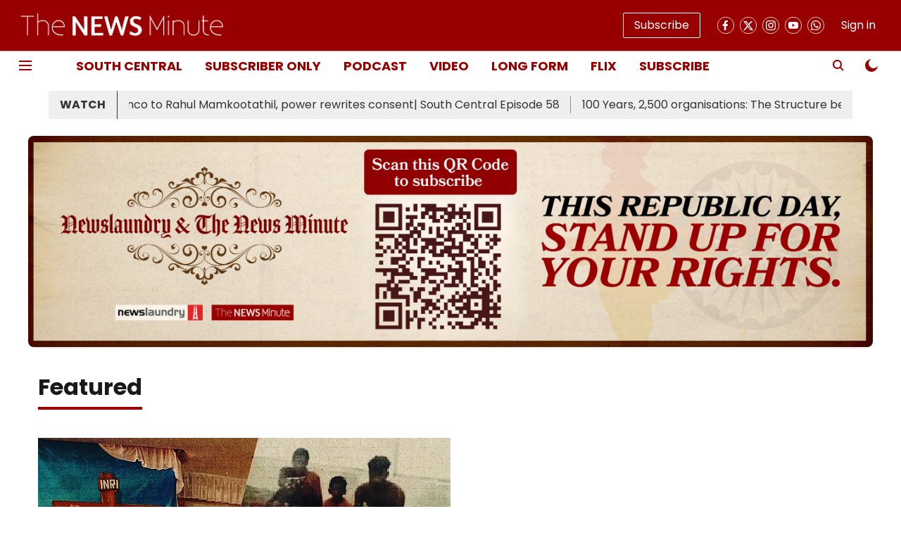

--- FILE ---
content_type: text/html; charset=utf-8
request_url: https://www.thenewsminute.com/
body_size: 93006
content:
<!DOCTYPE html>
<html lang="en" dir="ltr">
<head>
    <meta charset="utf-8"/>
    <title>The News Minute | South News | Latest Breaking News and Headlines From South India</title><link rel="canonical" href="https://www.thenewsminute.com/"/><meta name="description" content="The News Minute – TNM is an independent digital platform covering south India&#x27;s latest news from the five states of Andhra Pradesh, Telangana, Karnataka, Tamil Nadu and Kerala. Stay updated with the current events, news, weather, insights on political and social issues from south India."/><meta name="title" content="The News Minute | South News | Latest Breaking News and Headlines From South India"/><meta property="og:type" content="website"/><meta property="og:url" content="https://www.thenewsminute.com/"/><meta property="og:title" content="The News Minute | South News | Latest Breaking News and Headlines From South India"/><meta property="og:description" content="The News Minute – TNM is an independent digital platform covering south India&#x27;s latest news from the five states of Andhra Pradesh, Telangana, Karnataka, Tamil Nadu and Kerala. Stay updated with the current events, news, weather, insights on political and social issues from south India."/><meta name="twitter:card" content="summary_large_image"/><meta name="twitter:title" content="The News Minute | South News | Latest Breaking News and Headlines From South India"/><meta name="twitter:description" content="The News Minute – TNM is an independent digital platform covering south India&#x27;s latest news from the five states of Andhra Pradesh, Telangana, Karnataka, Tamil Nadu and Kerala. Stay updated with the current events, news, weather, insights on political and social issues from south India."/><meta name="twitter:image" content="https://media.assettype.com/thenewsminute%2F2023-07%2Feedf8465-2f4d-4524-8b2b-969bd75f761a%2FOG_image.png?w=1200&amp;ar=40%3A21&amp;auto=format%2Ccompress&amp;ogImage=true&amp;mode=crop&amp;enlarge=true"/><meta property="twitter:image:alt" content="Home"/><meta property="og:image" content="https://media.assettype.com/thenewsminute%2F2023-07%2Feedf8465-2f4d-4524-8b2b-969bd75f761a%2FOG_image.png?w=1200&amp;ar=40%3A21&amp;auto=format%2Ccompress&amp;ogImage=true&amp;mode=crop&amp;enlarge=true"/><meta property="og:image:width" content="1200"/><meta property="og:image:alt" content="Home"/><meta name="twitter:site" content="@thenewsminute"/><meta name="twitter:domain" content="https://www.thenewsminute.com"/><meta property="fb:app_id" content="165739227288325"/><meta property="og:site_name" content="The News Minute"/><script type="application/ld+json">{"name":"The News Minute","url":"https://www.thenewsminute.com","logo":{"@context":"http://schema.org","@type":"ImageObject","author":"thenewsminute","contentUrl":"https://gumlet.assettype.com/thenewsminute/2023-08/ba18786d-35ff-4545-b897-3590fe1bbc0b/hori_logo.png","url":"https://gumlet.assettype.com/thenewsminute/2023-08/ba18786d-35ff-4545-b897-3590fe1bbc0b/hori_logo.png","name":"logo","width":"","height":""},"sameAs":["https://www.facebook.com/TheNewsMinute","https://twitter.com/thenewsminute","https://www.instagram.com/thenewsminute/","https://www.youtube.com/channel/UCspQie3i29iIFbCgfGisO9Q","https://whatsapp.com/channel/0029VaAPDLKCxoB4y7QzMZ20"],"@type":"Organization","@context":"http://schema.org"}</script><script type="application/ld+json">{"@context":"http://schema.org","@type":"Website","url":"https://www.thenewsminute.com","interactivityType":"mixed","name":"The News Minute | South News | Latest Breaking News and Headlines From South India","headline":"The News Minute – TNM is an independent digital platform covering south India's latest news from the five states of Andhra Pradesh, Telangana, Karnataka, Tamil Nadu and Kerala. Stay updated with the current events, news, weather, insights on political and social issues from south India.","keywords":"","copyrightHolder":{"@type":"Organization","name":"The News Minute | South News | Latest Breaking News and Headlines From South India"},"potentialAction":{"@type":"SearchAction","target":"https://www.thenewsminute.com/search?q={query}","query-input":"required name=query"},"mainEntityOfPage":{"@type":"WebPage","@id":"https://www.thenewsminute.com"}}</script><script type="application/ld+json">{"@context":"http://schema.org","@type":"BreadcrumbList","itemListElement":[{"@type":"ListItem","position":1,"name":"Home","item":"https://www.thenewsminute.com"}]}</script>
    <link href="/manifest.json" rel="manifest">
    <link rel="icon" href="/favicon.ico" type="image/x-icon">
    <meta content="width=device-width, initial-scale=1" name="viewport">
    <meta name="apple-mobile-web-app-capable" content="yes">
    <meta name="apple-mobile-web-app-status-bar-style" content="black">
    <meta name="apple-mobile-web-app-title" content="thenewsminute">
    <meta name="theme-color" content="#980000">

    

    
  
<script src="https://cdn.onesignal.com/sdks/OneSignalSDK.js" async></script>
<script>
  
  var OneSignal = OneSignal || [];
  OneSignal.push(function() {
    OneSignal.init({
      appId: "4a4ad146-50fe-432c-85f9-e996367eaa14",
      notifyButton: {
        enable: true
      },
      autoRegister: true,
      persistNotification: false,
      safari_web_id: "4a4ad146-50fe-432c-85f9-e996367eaa14"
    });
  });

  OneSignal.push(function() {
    OneSignal.sendTag("thenewsminute-breaking-news", "true").then(function(tagsSent) {
      console.info("Onesignal tags sent --> ", tagsSent);
    });
  });
</script>




            

    
    <!-- Styles for CLS start-->
    <style>
        :root {
            --logoWidth: ;
            --logoHeight: ;
        }
        .header-height {
            height: 48px !important;
        }
        .sticky-header-height {
            height:  48px !important;
        }
        .logoHeight {
            max-height: 32px !important;
            max-width: 122px !important;
        }
        @media (min-width: 768px) {
            :root {
                --logoWidth: ;
                --logoHeight: ;
            }
            .header-height {
                height: 73px !important;
            }
            .sticky-header-height {
                height: 113px !important;
            }
            .logoHeight {
                max-height: 56px !important;
                max-width: 300px !important;
            }
        }
    </style>
   <!-- Styles for CLS end-->

    <style>
         
        /* devanagari */
@font-face {
  font-family: 'Poppins';
  font-style: normal;
  font-weight: 400;
  src: url(https://fonts.gstatic.com/s/poppins/v24/pxiEyp8kv8JHgFVrJJbecmNE.woff2) format('woff2');
  unicode-range: U+0900-097F, U+1CD0-1CF9, U+200C-200D, U+20A8, U+20B9, U+20F0, U+25CC, U+A830-A839, U+A8E0-A8FF, U+11B00-11B09;
font-display: swap; }
/* latin-ext */
@font-face {
  font-family: 'Poppins';
  font-style: normal;
  font-weight: 400;
  src: url(https://fonts.gstatic.com/s/poppins/v24/pxiEyp8kv8JHgFVrJJnecmNE.woff2) format('woff2');
  unicode-range: U+0100-02BA, U+02BD-02C5, U+02C7-02CC, U+02CE-02D7, U+02DD-02FF, U+0304, U+0308, U+0329, U+1D00-1DBF, U+1E00-1E9F, U+1EF2-1EFF, U+2020, U+20A0-20AB, U+20AD-20C0, U+2113, U+2C60-2C7F, U+A720-A7FF;
font-display: swap; }
/* latin */
@font-face {
  font-family: 'Poppins';
  font-style: normal;
  font-weight: 400;
  src: url(https://fonts.gstatic.com/s/poppins/v24/pxiEyp8kv8JHgFVrJJfecg.woff2) format('woff2');
  unicode-range: U+0000-00FF, U+0131, U+0152-0153, U+02BB-02BC, U+02C6, U+02DA, U+02DC, U+0304, U+0308, U+0329, U+2000-206F, U+20AC, U+2122, U+2191, U+2193, U+2212, U+2215, U+FEFF, U+FFFD;
font-display: swap; }
/* devanagari */
@font-face {
  font-family: 'Poppins';
  font-style: normal;
  font-weight: 700;
  src: url(https://fonts.gstatic.com/s/poppins/v24/pxiByp8kv8JHgFVrLCz7Z11lFc-K.woff2) format('woff2');
  unicode-range: U+0900-097F, U+1CD0-1CF9, U+200C-200D, U+20A8, U+20B9, U+20F0, U+25CC, U+A830-A839, U+A8E0-A8FF, U+11B00-11B09;
font-display: swap; }
/* latin-ext */
@font-face {
  font-family: 'Poppins';
  font-style: normal;
  font-weight: 700;
  src: url(https://fonts.gstatic.com/s/poppins/v24/pxiByp8kv8JHgFVrLCz7Z1JlFc-K.woff2) format('woff2');
  unicode-range: U+0100-02BA, U+02BD-02C5, U+02C7-02CC, U+02CE-02D7, U+02DD-02FF, U+0304, U+0308, U+0329, U+1D00-1DBF, U+1E00-1E9F, U+1EF2-1EFF, U+2020, U+20A0-20AB, U+20AD-20C0, U+2113, U+2C60-2C7F, U+A720-A7FF;
font-display: swap; }
/* latin */
@font-face {
  font-family: 'Poppins';
  font-style: normal;
  font-weight: 700;
  src: url(https://fonts.gstatic.com/s/poppins/v24/pxiByp8kv8JHgFVrLCz7Z1xlFQ.woff2) format('woff2');
  unicode-range: U+0000-00FF, U+0131, U+0152-0153, U+02BB-02BC, U+02C6, U+02DA, U+02DC, U+0304, U+0308, U+0329, U+2000-206F, U+20AC, U+2122, U+2191, U+2193, U+2212, U+2215, U+FEFF, U+FFFD;
font-display: swap; }
/* devanagari */
@font-face {
  font-family: 'Poppins';
  font-style: normal;
  font-weight: 400;
  src: url(https://fonts.gstatic.com/s/poppins/v24/pxiEyp8kv8JHgFVrJJbecmNE.woff2) format('woff2');
  unicode-range: U+0900-097F, U+1CD0-1CF9, U+200C-200D, U+20A8, U+20B9, U+20F0, U+25CC, U+A830-A839, U+A8E0-A8FF, U+11B00-11B09;
font-display: swap; }
/* latin-ext */
@font-face {
  font-family: 'Poppins';
  font-style: normal;
  font-weight: 400;
  src: url(https://fonts.gstatic.com/s/poppins/v24/pxiEyp8kv8JHgFVrJJnecmNE.woff2) format('woff2');
  unicode-range: U+0100-02BA, U+02BD-02C5, U+02C7-02CC, U+02CE-02D7, U+02DD-02FF, U+0304, U+0308, U+0329, U+1D00-1DBF, U+1E00-1E9F, U+1EF2-1EFF, U+2020, U+20A0-20AB, U+20AD-20C0, U+2113, U+2C60-2C7F, U+A720-A7FF;
font-display: swap; }
/* latin */
@font-face {
  font-family: 'Poppins';
  font-style: normal;
  font-weight: 400;
  src: url(https://fonts.gstatic.com/s/poppins/v24/pxiEyp8kv8JHgFVrJJfecg.woff2) format('woff2');
  unicode-range: U+0000-00FF, U+0131, U+0152-0153, U+02BB-02BC, U+02C6, U+02DA, U+02DC, U+0304, U+0308, U+0329, U+2000-206F, U+20AC, U+2122, U+2191, U+2193, U+2212, U+2215, U+FEFF, U+FFFD;
font-display: swap; }
/* devanagari */
@font-face {
  font-family: 'Poppins';
  font-style: normal;
  font-weight: 700;
  src: url(https://fonts.gstatic.com/s/poppins/v24/pxiByp8kv8JHgFVrLCz7Z11lFc-K.woff2) format('woff2');
  unicode-range: U+0900-097F, U+1CD0-1CF9, U+200C-200D, U+20A8, U+20B9, U+20F0, U+25CC, U+A830-A839, U+A8E0-A8FF, U+11B00-11B09;
font-display: swap; }
/* latin-ext */
@font-face {
  font-family: 'Poppins';
  font-style: normal;
  font-weight: 700;
  src: url(https://fonts.gstatic.com/s/poppins/v24/pxiByp8kv8JHgFVrLCz7Z1JlFc-K.woff2) format('woff2');
  unicode-range: U+0100-02BA, U+02BD-02C5, U+02C7-02CC, U+02CE-02D7, U+02DD-02FF, U+0304, U+0308, U+0329, U+1D00-1DBF, U+1E00-1E9F, U+1EF2-1EFF, U+2020, U+20A0-20AB, U+20AD-20C0, U+2113, U+2C60-2C7F, U+A720-A7FF;
font-display: swap; }
/* latin */
@font-face {
  font-family: 'Poppins';
  font-style: normal;
  font-weight: 700;
  src: url(https://fonts.gstatic.com/s/poppins/v24/pxiByp8kv8JHgFVrLCz7Z1xlFQ.woff2) format('woff2');
  unicode-range: U+0000-00FF, U+0131, U+0152-0153, U+02BB-02BC, U+02C6, U+02DA, U+02DC, U+0304, U+0308, U+0329, U+2000-206F, U+20AC, U+2122, U+2191, U+2193, U+2212, U+2215, U+FEFF, U+FFFD;
font-display: swap; }

        
        body.fonts-loaded {--primaryFont: "Poppins", -apple-system, BlinkMacSystemFont, 'Segoe UI', 'Roboto', 'Oxygen', 'Ubuntu', 'Cantarell',
  'Fira Sans', 'Droid Sans', 'Helvetica Neue', sans-serif;--secondaryFont: "Poppins", -apple-system, BlinkMacSystemFont, 'Segoe UI', 'Roboto', 'Oxygen', 'Ubuntu', 'Cantarell',
  'Fira Sans', 'Droid Sans', 'Helvetica Neue', sans-serif;--fontsize-larger: 24px;--fontsize-halfjumbo: 32px;--fontsize-largest: 29px;--fontsize-smaller: 11px;--fontsize-small: 13px;--fontsize-medium: 16px;}
        #sw-wrapper{position:fixed;background-color:#fff;align-items:center;margin:0 40px 48px;width:294px;height:248px;box-shadow:0 0 10px 0 rgba(0,0,0,.19);bottom:0;z-index:1001;flex-direction:column;display:none;right:0}.sw-app{font-weight:700;text-transform:capitalize}.sw-url{color:#858585;font-size:12px}#sw-wrapper .sw-wrapper--image{width:56px;margin-bottom:10px}#sw-wrapper #service-worker-popup{position:absolute;border:0;border-radius:0;bottom:32px;background-color:var(--primaryColor,#2c61ad)}#sw-wrapper #close-dialog{align-self:flex-end;border:0;background-color:transparent;color:var(--primaryColor,#000);padding:12px}#sw-wrapper #close-dialog svg{width:24px}@media (min-width:320px) and (max-width:767px){#sw-wrapper{position:fixed;background-color:#fff;width:100%;align-items:center;justify-content:start;height:248px;bottom:0;z-index:1001;flex-direction:column;margin:0}}
        </style>
    <style>
        /*! normalize.css v7.0.0 | MIT License | github.com/necolas/normalize.css */html{-ms-text-size-adjust:100%;-webkit-text-size-adjust:100%;line-height:1.15}article,aside,footer,header,nav,section{display:block}h1{font-size:2em;margin:.67em 0}figcaption,figure,main{display:block}figure{margin:1em 40px}hr{box-sizing:content-box;height:0;overflow:visible}pre{font-family:monospace;font-size:1em}a{-webkit-text-decoration-skip:objects;background-color:transparent}abbr[title]{border-bottom:none;text-decoration:underline;text-decoration:underline dotted}b,strong{font-weight:bolder}code,kbd,samp{font-family:monospace;font-size:1em}dfn{font-style:italic}mark{background-color:#ff0;color:#000}small{font-size:80%}sub,sup{font-size:75%;line-height:0;position:relative;vertical-align:baseline}sub{bottom:-.25em}sup{top:-.5em}audio,video{display:inline-block}audio:not([controls]){display:none;height:0}img{border-style:none}svg:not(:root){overflow:hidden}button,input,optgroup,select,textarea{font-family:var(--primaryFont);font-size:100%;line-height:1.15;margin:0}button,input{overflow:visible}button,select{text-transform:none}[type=reset],[type=submit],button,html [type=button]{-webkit-appearance:button}[type=button]::-moz-focus-inner,[type=reset]::-moz-focus-inner,[type=submit]::-moz-focus-inner,button::-moz-focus-inner{border-style:none;padding:0}[type=button]:-moz-focusring,[type=reset]:-moz-focusring,[type=submit]:-moz-focusring,button:-moz-focusring{outline:1px dotted ButtonText}fieldset{padding:.35em .75em .625em}legend{box-sizing:border-box;color:inherit;display:table;max-width:100%;padding:0;white-space:normal}progress{display:inline-block;vertical-align:baseline}textarea{overflow:auto}[type=checkbox],[type=radio]{box-sizing:border-box;padding:0}[type=number]::-webkit-inner-spin-button,[type=number]::-webkit-outer-spin-button{height:auto}[type=search]{-webkit-appearance:textfield;outline-offset:-2px}[type=search]::-webkit-search-cancel-button,[type=search]::-webkit-search-decoration{-webkit-appearance:none}::-webkit-file-upload-button{-webkit-appearance:button;font:inherit}details,menu{display:block}summary{display:list-item}canvas{display:inline-block}[hidden],template{display:none}:root{--transparentBlack:rgba(53,53,53,.5);--blackTransparent:rgba(0,0,0,.2);--rgbBlack:0,0,0;--rgbWhite:255,255,255;--white:#fff;--black:#000;--shaded-grey:#6f6d70;--base-blue:#2f73e4;--slighty-darker-blue:#4860bc;--gray-light:#818181;--grey:#dadada;--light-blue:#e7e7f6;--orange:#e84646;--light-gray:#333;--off-grey:#dadee1;--lighter-gray:#797979;--darkest-gray:#333;--darker-gray:#313131;--faded-gray:#0f0f0f;--red:#ff7171;--bright-red:#de0c0b;--blue:#023048;--gray:#5c5c5c;--gray-darkest:#232323;--gray-lighter:#a4a4a4;--gray-lightest:#e9e6e6;--facebook:#4e71a8;--twitter:#1cb7eb;--linkedin:#0077b5;--whatsapp:#25d366;--concrete:#f2f2f2;--tundora:#4c4c4c;--greyBlack:#464646;--gray-whiter:#d8d8d8;--gray-white-fa:#fafafa;--lightBlue:#5094fb;--whitest:#eaeaea;--darkBlue:#132437;--paragraphColor:#4d4d4d;--success:#2dbe65;--defaultDarkBackground:#262626;--defaultDarkBorder:rgba(161,175,194,.1);--font-size-smaller:12px;--font-size-small:14px;--font-size-base:16px;--font-size-medium:18px;--fontsize-large:24px;--fontsize-larger:32px;--oneColWidth:73px;--sevenColWidth:655px;--outerSpace:calc(50vw - 594px);--headerWidth:122px;--headerLargeWidth:190px;--headerHeight:32px;--bold:bold;--normal:normal}@media (min-width:768px){:root{--headerWidth:300px;--headerHeight:56px;--headerLargeWidth:300px}}html{font-size:100%}body{font-family:var(--primaryFont);font-size:1rem;font-weight:400;line-height:var(--bodyLineHeight);text-rendering:auto}h1,h2,h3,h4,h5,h6,ol,p,ul{font-weight:400;margin:0;padding:0}h1{font-size:2.25rem;font-weight:300;line-height:1.38889rem}h1,h2{font-family:var(--primaryFont)}h2{font-size:2rem;line-height:2.22222rem;padding:.75rem 0 .5rem}h3{font-family:var(--primaryFont);font-size:1.8125rem;line-height:1.24138rem;word-break:normal}h4{font-size:1.5rem}h4,h5{font-weight:700;line-height:1.33333rem}h5{font-size:1.125rem}h6{font-size:.8125rem;line-height:1.23077rem}p{font-size:1rem;line-height:var(--bodyLineHeight)}li,p{font-family:var(--primaryFont)}:root{--zIndex-60:600;--zIndex-header-item:601;--zIndex-social:499;--zIndex-social-popup:1000;--zIndex-sub-menu:9;--zIndex-99:99;--zIndex-search:999;--zIndex-menu:2;--zIndex-loader-overlay:1100}.play-icon{position:relative}.play-icon:after,.play-icon:before{content:"";display:block;left:50%;position:absolute;top:50%;transform:translateX(-50%) translateY(-50%)}.play-icon:before{background:#000;border-radius:50%;height:46px;opacity:.8;width:46px;z-index:10}@media (min-width:768px){.play-icon:before{height:60px;width:60px}}.play-icon:after{border-bottom:7px solid transparent;border-left:11px solid #fff;border-top:7px solid transparent;height:0;margin-left:2px;width:0;z-index:11}@media (min-width:768px){.play-icon:after{border-bottom:9px solid transparent;border-left:15px solid #fff;border-top:9px solid transparent}}.play-icon--small:before{height:46px;width:46px}@media (min-width:768px){.play-icon--small:before{height:46px;width:46px}}.play-icon--small:after{border-bottom:7px solid transparent;border-left:11px solid #fff;border-top:7px solid transparent}@media (min-width:768px){.play-icon--small:after{border-bottom:9px solid transparent;border-left:15px solid #fff;border-top:9px solid transparent}}.play-icon--medium:before{height:46px;width:46px}@media (min-width:768px){.play-icon--medium:before{height:65px;width:65px}}.play-icon--medium:after{border-bottom:7px solid transparent;border-left:11px solid #fff;border-top:7px solid transparent}@media (min-width:768px){.play-icon--medium:after{border-bottom:13px solid transparent;border-left:20px solid #fff;border-top:13px solid transparent}}.play-icon--large:before{height:46px;width:46px}@media (min-width:768px){.play-icon--large:before{height:100px;width:100px}}.play-icon--large:after{border-bottom:7px solid transparent;border-left:11px solid #fff;border-top:7px solid transparent}@media (min-width:768px){.play-icon--large:after{border-bottom:15px solid transparent;border-left:22px solid #fff;border-top:15px solid transparent}}.component-wrapper{overflow:auto;padding:32px 15px}.component-wrapper,.maxwidth-wrapper{margin-left:auto;margin-right:auto;max-width:1172px}.component-wrapper-fluid{margin-bottom:15px}@media (min-width:768px){.component-wrapper-fluid{padding-top:15px}}.card-background-color{background-color:var(--white)}.card>:nth-child(3){clear:both;content:""}.app-ad{overflow:hidden;text-align:center;width:100%}.app-ad--vertical{padding-bottom:15px;text-align:center}@media (min-width:768px){.app-ad--vertical{text-align:right}}.app-ad--mrec .adBox,.app-ad--mrec .adbutler-wrapper{padding:30px 0}.app-ad--story-mrec .adBox,.app-ad--story-mrec .adbutler-wrapper{padding-bottom:35px}.app-ad--leaderboard .adBox,.app-ad--leaderboard .adbutler-wrapper{padding:8px}.app-ad--horizontal{clear:both}.app-ad--horizontal .adBox,.app-ad--horizontal .adbutler-wrapper{padding:15px 0}.app-ad--story-horizontal .adBox,.app-ad--story-horizontal .adbutler-wrapper{padding-bottom:25px}.app-ad--grid-horizontal{grid-column:1/4}.video-play-icon{display:block;position:relative}.video-play-icon:before{background-size:88px;content:"";display:block;height:90px;left:50%;position:absolute;top:50%;transform:translate(-50%,-50%);width:90px;z-index:10}.qt-button{border-radius:100px;color:#fff;font-family:var(--primaryFont);font-size:1rem;font-weight:300;padding:10px 28px;text-align:center}.qt-button:hover{cursor:pointer}.qt-button--primary{background:#2f73e4}.qt-button--secondary{background:#2f73e4;border:1px solid #fff}.qt-button--transparent{background:transparent;border:2px solid #2f73e4;color:#2f73e4}.overlay{background:rgba(0,0,0,.09);display:none;height:100%;left:0;position:fixed;top:0;width:100%;z-index:600}.overlay--active{display:block}.sidebar{height:100%;left:0;overflow:scroll;padding:50px 48px;position:fixed;top:0;transform:translateX(-100%);transition:transform 375ms cubic-bezier(0,0,.2,1);width:100%;z-index:601}@media (min-width:768px){.sidebar{width:445px}}.sidebar.open{background-color:var(--headerBackgroundColor,#fff);color:var(--headerTextColor,#333);transform:translateX(0);transition:transform 375ms cubic-bezier(.4,0,1,1)}.ltr-side-bar{left:auto;right:0;transform:translateX(100%)}.ltr-arrow{left:0;position:absolute;right:unset}.sidebar.open.ltr-side-bar{transform:translateX(0)}.sidebar__nav__logo{font-family:var(--primaryFont);font-size:2.125rem;font-weight:700;margin-bottom:60px}.sidebar__nav__logo:after,.sidebar__nav__logo:before{content:"";display:table}.sidebar__nav__logo:after{clear:both}.sidebar__nav__logo .logo{color:#2f73e4;display:inline-block;float:left;font-family:var(--primaryFont);font-size:2.125rem;font-weight:700;max-width:210px;padding:0}.sidebar__nav__logo .logo .app-logo__element{max-height:85px;object-fit:contain}.sidebar__nav__logo .close{color:var(--headerIconColor,#a9a9a9);cursor:pointer;float:right;font-weight:300;height:22px;position:relative;top:16px;width:22px}.sidebar__social li{display:inline-block}.sidebar__social li a{margin-right:25px}ul.sidebar__info{border-top:2px solid #2f73e4;margin:0 0 50px;padding-top:30px}ul.sidebar__info li a{font-size:1.375rem!important;font-weight:300}ul.submenu li a{color:var(--headerTextColor,#a9a9a9);font-size:1.375rem;padding-bottom:25px}.sidebar__nav{font-family:var(--primaryFont)}.sidebar__nav ul{list-style:none;margin:0;padding:0}.sidebar__nav ul li{clear:both}.sidebar__nav ul li a,.sidebar__nav ul li span{cursor:pointer;display:block;font-size:1.625rem;font-weight:300;padding-bottom:30px}.sidebar__nav ul li a:hover,.sidebar__nav ul li span:hover{color:var(--headerIconColor,#a9a9a9)}.sidebar__nav ul li.has--submenu .submenu-arrow{float:right}.sidebar__nav ul li.has--submenu a,.sidebar__nav ul li.has--submenu div{display:flex;justify-content:space-between}.sidebar__nav ul li.has--submenu .submenu-arrow:after{border-style:solid;border-width:.07em .07em 0 0;color:#9e9e9e;content:"";display:inline-block;float:right;height:.45em;position:relative;top:.45em;transform:rotate(135deg);transition:transform .3s;vertical-align:top;width:.45em;will-change:transform}.sidebar__nav ul li.has--submenu.open .submenu-arrow:after{top:.65em;transform:rotate(315deg)}ul.submenu li a:hover{color:var(--headerIconColor,#a9a9a9)}ul.submenu{display:none;padding-left:38px}input,ul.submenu--show{display:block}input{background:#fff;border:none;border-radius:4px;color:#a3a3a3;font-weight:300;padding:10px 15px;width:100%}button{border-radius:100px;color:#fff;font-size:1rem;padding:10px 27px}.qt-search{align-items:center;display:flex;position:relative}.qt-search__form-wrapper{width:100%}.qt-search__form-wrapper form input{background-color:transparent;border-bottom:1px solid #d8d8d8;border-radius:0;font-size:32px;font-weight:700;opacity:.5;outline:none;padding:8px 0}.qt-search__form .search-icon{background:transparent;border:none;cursor:pointer;height:24px;outline:none;position:absolute;right:0;top:0;width:24px}html[dir=rtl] .search-icon{left:0;right:auto}.loader-overlay-container{align-items:center;background-color:rgba(0,0,0,.8);bottom:0;display:flex;flex-direction:column-reverse;justify-content:center;left:0;position:fixed;right:0;top:0;z-index:var(--zIndex-loader-overlay)}.spinning-loader{animation:spinAnimation 1.1s ease infinite;border-radius:50%;font-size:10px;height:1em;position:relative;text-indent:-9999em;transform:translateZ(0);width:1em}@keyframes spinAnimation{0%,to{box-shadow:0 -2.6em 0 0 var(--white),1.8em -1.8em 0 0 var(--blackTransparent),2.5em 0 0 0 var(--blackTransparent),1.75em 1.75em 0 0 var(--blackTransparent),0 2.5em 0 0 var(--blackTransparent),-1.8em 1.8em 0 0 var(--blackTransparent),-2.6em 0 0 0 hsla(0,0%,100%,.5),-1.8em -1.8em 0 0 hsla(0,0%,100%,.7)}12.5%{box-shadow:0 -2.6em 0 0 hsla(0,0%,100%,.7),1.8em -1.8em 0 0 var(--white),2.5em 0 0 0 var(--blackTransparent),1.75em 1.75em 0 0 var(--blackTransparent),0 2.5em 0 0 var(--blackTransparent),-1.8em 1.8em 0 0 var(--blackTransparent),-2.6em 0 0 0 var(--blackTransparent),-1.8em -1.8em 0 0 hsla(0,0%,100%,.5)}25%{box-shadow:0 -2.6em 0 0 hsla(0,0%,100%,.5),1.8em -1.8em 0 0 hsla(0,0%,100%,.7),2.5em 0 0 0 var(--white),1.75em 1.75em 0 0 var(--blackTransparent),0 2.5em 0 0 var(--blackTransparent),-1.8em 1.8em 0 0 var(--blackTransparent),-2.6em 0 0 0 var(--blackTransparent),-1.8em -1.8em 0 0 var(--blackTransparent)}37.5%{box-shadow:0 -2.6em 0 0 var(--blackTransparent),1.8em -1.8em 0 0 hsla(0,0%,100%,.5),2.5em 0 0 0 hsla(0,0%,100%,.7),1.75em 1.75em 0 0 var(--white),0 2.5em 0 0 var(--blackTransparent),-1.8em 1.8em 0 0 var(--blackTransparent),-2.6em 0 0 0 var(--blackTransparent),-1.8em -1.8em 0 0 var(--blackTransparent)}50%{box-shadow:0 -2.6em 0 0 var(--blackTransparent),1.8em -1.8em 0 0 var(--blackTransparent),2.5em 0 0 0 hsla(0,0%,100%,.5),1.75em 1.75em 0 0 hsla(0,0%,100%,.7),0 2.5em 0 0 var(--white),-1.8em 1.8em 0 0 var(--blackTransparent),-2.6em 0 0 0 var(--blackTransparent),-1.8em -1.8em 0 0 var(--blackTransparent)}62.5%{box-shadow:0 -2.6em 0 0 var(--blackTransparent),1.8em -1.8em 0 0 var(--blackTransparent),2.5em 0 0 0 var(--blackTransparent),1.75em 1.75em 0 0 hsla(0,0%,100%,.5),0 2.5em 0 0 hsla(0,0%,100%,.7),-1.8em 1.8em 0 0 var(--white),-2.6em 0 0 0 var(--blackTransparent),-1.8em -1.8em 0 0 var(--blackTransparent)}75%{box-shadow:0 -2.6em 0 0 var(--blackTransparent),1.8em -1.8em 0 0 var(--blackTransparent),2.5em 0 0 0 var(--blackTransparent),1.75em 1.75em 0 0 var(--blackTransparent),0 2.5em 0 0 hsla(0,0%,100%,.5),-1.8em 1.8em 0 0 hsla(0,0%,100%,.7),-2.6em 0 0 0 var(--white),-1.8em -1.8em 0 0 var(--blackTransparent)}87.5%{box-shadow:0 -2.6em 0 0 var(--blackTransparent),1.8em -1.8em 0 0 var(--blackTransparent),2.5em 0 0 0 var(--blackTransparent),1.75em 1.75em 0 0 var(--blackTransparent),0 2.5em 0 0 var(--blackTransparent),-1.8em 1.8em 0 0 hsla(0,0%,100%,.5),-2.6em 0 0 0 hsla(0,0%,100%,.7),-1.8em -1.8em 0 0 var(--white)}}.icon.loader{fill:var(--primaryColor);height:50px;left:calc(50% - 50px);position:fixed;top:calc(50% - 25px);width:100px}:root{--arrow-c-brand1:#ff214b;--arrow-c-brand2:#1bbb87;--arrow-c-brand3:#6fe7c0;--arrow-c-brand4:#f6f8ff;--arrow-c-brand5:#e9e9e9;--arrow-c-accent1:#2fd072;--arrow-c-accent2:#f5a623;--arrow-c-accent3:#f81010;--arrow-c-accent4:#d71212;--arrow-c-accent5:#f2f2f2;--arrow-c-accent6:#e8eaed;--arrow-c-mono1:#000;--arrow-c-mono2:rgba(0,0,0,.9);--arrow-c-mono3:rgba(0,0,0,.7);--arrow-c-mono4:rgba(0,0,0,.6);--arrow-c-mono5:rgba(0,0,0,.3);--arrow-c-mono6:rgba(0,0,0,.2);--arrow-c-mono7:rgba(0,0,0,.1);--arrow-c-invert-mono1:#fff;--arrow-c-invert-mono2:hsla(0,0%,100%,.9);--arrow-c-invert-mono3:hsla(0,0%,100%,.7);--arrow-c-invert-mono4:hsla(0,0%,100%,.6);--arrow-c-invert-mono5:hsla(0,0%,100%,.3);--arrow-c-invert-mono6:hsla(0,0%,100%,.2);--arrow-c-invert-mono7:hsla(0,0%,100%,.1);--arrow-c-invert-mono8:#dedede;--arrow-c-invert-mono9:hsla(0,0%,87%,.1);--arrow-c-dark:#0d0d0d;--arrow-c-light:#fff;--arrow-spacing-xxxs:2px;--arrow-spacing-xxs:4px;--arrow-spacing-xs:8px;--arrow-spacing-s:12px;--arrow-spacing-m:16px;--arrow-spacing-20:20px;--arrow-spacing-l:24px;--arrow-spacing-xl:32px;--arrow-spacing-28:28px;--arrow-spacing-48:48px;--arrow-spacing-40:40px;--arrow-spacing-96:96px;--arrow-fs-tiny:14px;--arrow-fs-xs:16px;--arrow-fs-s:18px;--arrow-fs-m:20px;--arrow-fs-l:24px;--arrow-fs-xl:26px;--arrow-fs-xxl:30px;--arrow-fs-huge:32px;--arrow-fs-big:40px;--arrow-fs-jumbo:54px;--arrow-fs-28:28px;--arrow-typeface-primary:-apple-system,BlinkMacSystemFont,"Helvetica Neue",Helvetica,Arial,sans-serif;--arrow-typeface-secondary:Verdana,Geneva,Tahoma,sans-serif;--arrow-sans-serif:sans-serif;--arrow-lh-1:1;--arrow-lh-2:1.2;--arrow-lh-3:1.3;--arrow-lh-4:1.4;--arrow-lh-5:1.5;--arrow-fw-light:300;--arrow-fw-normal:400;--arrow-fw-500:500;--arrow-fw-semi-bold:600;--arrow-fw-bold:700;--light-border:var(--arrow-c-invert-mono7);--dark-border:var(--arrow-c-mono7);--fallback-img:#e8e8e8;--z-index-9:9;--z-index-1:1}.arrow-component{-webkit-font-smoothing:antialiased;-moz-osx-font-smoothing:grayscale;-moz-font-feature-settings:"liga" on;font-family:var(--arrow-typeface-primary);font-weight:var(--arrow-fw-normal);text-rendering:optimizeLegibility}.arrow-component h1,.arrow-component h2,.arrow-component h3,.arrow-component h4,.arrow-component h5,.arrow-component h6,.arrow-component ol,.arrow-component ul{font-family:var(--arrow-typeface-primary)}.arrow-component li,.arrow-component p{font-size:var(--arrow-fs-xs);line-height:var(--arrow-lh-1)}.arrow-component figure{margin:0;padding:0}.arrow-component h1{font-size:var(--arrow-fs-28);font-stretch:normal;font-style:normal;font-weight:var(--arrow-fw-bold);letter-spacing:normal;line-height:var(--arrow-lh-3)}@media only screen and (min-width:768px){.arrow-component h1{font-size:var(--arrow-fs-big)}}.arrow-component h2{font-size:var(--arrow-fs-l);font-stretch:normal;font-style:normal;font-weight:var(--arrow-fw-bold);letter-spacing:normal;line-height:var(--arrow-lh-3)}@media only screen and (min-width:768px){.arrow-component h2{font-size:var(--arrow-fs-huge)}}.arrow-component h3{font-size:var(--arrow-fs-m);font-stretch:normal;font-style:normal;font-weight:var(--arrow-fw-bold);letter-spacing:normal;line-height:var(--arrow-lh-3)}@media only screen and (min-width:768px){.arrow-component h3{font-size:var(--arrow-fs-l)}}.arrow-component h4{font-size:var(--arrow-fs-s);font-stretch:normal;font-style:normal;font-weight:var(--arrow-fw-bold);letter-spacing:normal;line-height:var(--arrow-lh-3)}@media only screen and (min-width:768px){.arrow-component h4{font-size:var(--arrow-fs-m)}}.arrow-component h5{font-size:var(--arrow-fs-xs);font-stretch:normal;font-style:normal;font-weight:var(--arrow-fw-bold);letter-spacing:normal;line-height:var(--arrow-lh-3)}@media only screen and (min-width:768px){.arrow-component h5{font-size:var(--arrow-fs-s)}}.arrow-component h6{font-size:var(--arrow-fs-xs);font-weight:var(--arrow-fw-bold);line-height:var(--arrow-lh-3)}.arrow-component h6,.arrow-component p{font-stretch:normal;font-style:normal;letter-spacing:normal}.arrow-component p{font-family:var(--arrow-typeface-secondary);font-size:var(--arrow-fs-m);font-weight:400;line-height:var(--arrow-lh-5);word-break:break-word}.arrow-component.full-width-with-padding{margin-left:calc(-50vw + 50%);margin-right:calc(-50vw + 50%);padding:var(--arrow-spacing-m) calc(50vw - 50%) var(--arrow-spacing-xs) calc(50vw - 50%)}.p-alt{font-size:var(--arrow-fs-xs);font-stretch:normal;font-style:normal;font-weight:400;letter-spacing:normal;line-height:var(--arrow-lh-5)}.author-name,.time{font-weight:400}.author-name,.section-tag,.time{font-size:var(--arrow-fs-tiny);font-stretch:normal;font-style:normal;letter-spacing:normal}.section-tag{font-weight:700;line-height:normal}.arr-hidden-desktop{display:none}@media only screen and (max-width:768px){.arr-hidden-desktop{display:block}}.arr-hidden-mob{display:block}@media only screen and (max-width:768px){.arr-hidden-mob{display:none}}.arr-custom-style a{border-bottom:1px solid var(--arrow-c-mono2);color:var(--arrow-c-mono2)}.arr-story-grid{grid-column-gap:var(--arrow-spacing-l);display:grid;grid-template-columns:repeat(4,minmax(auto,150px));margin:0 12px;position:relative}@media only screen and (min-width:768px){.arr-story-grid{grid-template-columns:[grid-start] minmax(48px,auto) [container-start] repeat(12,minmax(auto,55px)) [container-end] minmax(48px,auto) [grid-end];margin:unset}}@media only screen and (min-width:768px) and (min-width:1025px){.arr-story-grid{grid-template-columns:[grid-start] minmax(56px,auto) [container-start] repeat(12,minmax(auto,73px)) [container-end] minmax(56px,auto) [grid-end]}}.content-style{display:contents}.with-rounded-corners,.with-rounded-corners img{border-radius:var(--arrow-spacing-s)}.arr-image-placeholder{background-color:#f0f0f0}.arr--share-sticky-wrapper{bottom:0;justify-items:flex-start;margin:var(--arrow-spacing-l) 0;position:absolute;right:0;top:120px}@media only screen and (min-width:1025px){.arr--share-sticky-wrapper{left:0;right:unset}}html[dir=rtl] .arr--share-sticky-wrapper{left:0;right:unset}@media only screen and (min-width:1025px){html[dir=rtl] .arr--share-sticky-wrapper{left:unset;right:0}}:root{--max-width-1172:1172px;--spacing-40:40px}body{--arrow-typeface-primary:var(--primaryFont);--arrow-typeface-secondary:var(--secondaryFont);--arrow-c-brand1:var(--primaryColor);--fallback-img:var(--primaryColor);background:#f5f5f5;color:var(--textColor);margin:0;overflow-anchor:none;overflow-x:hidden}#container{min-height:100vh;width:100%}#header-logo img,#header-logo-mobile img{align-content:center;height:var(--logoHeight);width:var(--logoWidth)}.breaking-news-wrapper{min-height:32px}@media (min-width:768px){.breaking-news-wrapper{min-height:40px}}.breaking-news-wrapper.within-container{min-height:48px}@media (min-width:768px){.breaking-news-wrapper.within-container{min-height:72px}}#row-4{max-width:1172px;min-height:100%}*{box-sizing:border-box}.container{margin:0 auto;max-width:1172px;padding:0 16px}h1{font-family:Open Sans,sans-serif;font-size:1.875rem;font-weight:800;margin:10px 0;text-transform:uppercase}h1 span{font-family:Cardo,serif;font-size:1.5rem;font-style:italic;font-weight:400;margin:0 5px;text-transform:none}.toggle{display:block;height:30px;margin:30px auto 10px;width:28px}.toggle span:after,.toggle span:before{content:"";left:0;position:absolute;top:-9px}.toggle span:after{top:9px}.toggle span{display:block;position:relative}.toggle span,.toggle span:after,.toggle span:before{backface-visibility:hidden;background-color:#000;border-radius:2px;height:5px;transition:all .3s;width:100%}.toggle.on span{background-color:transparent}.toggle.on span:before{background-color:#fff;transform:rotate(45deg) translate(5px,5px)}.toggle.on span:after{background-color:#fff;transform:rotate(-45deg) translate(7px,-8px)}.story-card__image.story-card__image--cover.set-fallback{padding:0}a{color:inherit;text-decoration:none}.arr--headline,.arr--story-headline{word-break:break-word}.arrow-component.arr--four-col-sixteen-stories .arr--collection-name h3,.arrow-component.arr--two-col-four-story-highlight .arr--collection-name h3{font-size:inherit;font-weight:inherit}.arrow-component.arr--collection-name .arr-collection-name-border-left{font-size:1.625rem!important;margin-left:-4px;min-width:8px;width:8px}@media (min-width:768px){.arrow-component.arr--collection-name .arr-collection-name-border-left{font-size:2.125rem!important}}.arrow-component.arr--headline h2{padding:0}.sticky-layer{box-shadow:0 1px 6px 0 rgba(0,0,0,.1);left:0;position:fixed;right:0;top:0;z-index:var(--zIndex-search)}.ril__toolbarItem .arr--hyperlink-button{position:relative;top:6px}.arr--text-element p{margin-bottom:15px;word-break:break-word}.arr--text-element ul li{font-family:var(--arrow-typeface-secondary);font-size:var(--arrow-fs-s);line-height:var(--arrow-lh-5);margin-bottom:4px;word-break:break-word}@media (min-width:768px){.arr--text-element ul li{font-size:var(--arrow-fs-m)}}.arr--text-element ol li{margin-bottom:4px}.arr--text-element ul li p{margin-bottom:unset}.arr--blurb-element blockquote{margin:unset}.arr--quote-element p:first-of-type{font-family:var(--primaryFont)}.elm-onecolstorylist{grid-column:1/4}.ril-image-current{width:auto!important}.ril__image,.ril__imageNext,.ril__imagePrev{max-width:100%!important}.rtl-twoColSixStories .arr--content-wrapper{order:-1}.rtl-threeColTwelveStories{order:2}.author-card-wrapper div{display:inline!important}.mode-wrapper{min-width:52px;padding:var(--arrow-spacing-xs) var(--arrow-spacing-m)}@media (--viewport-medium ){.mode-wrapper{min-width:44px;padding:var(--arrow-spacing-xs) var(--arrow-spacing-s)}}img.qt-image{object-fit:cover;width:100%}.qt-image-16x9{margin:0;overflow:hidden;padding-top:56.25%;position:relative}.qt-image-16x9 img{left:0;position:absolute;top:0}.qt-responsive-image{margin:0;overflow:hidden;padding-top:56.25%;position:relative}@media (min-width:768px){.qt-responsive-image{padding-top:37.5%}}.qt-responsive-image img{left:0;position:absolute;top:0}.qt-image-2x3{margin:0}img{display:block;max-width:100%;width:100%}.row{clear:both}.row:after,.row:before{content:"";display:table}.row:after{clear:both}@media (min-width:768px){.col-4:nth-of-type(2n){margin-right:0}}.section__head__title{margin-bottom:20px}@media (min-width:992px){.section__head__title{margin-bottom:30px}}.sub--section{background:rgba(0,0,0,.5);color:#fff;font-size:1.25rem;font-weight:700;padding:6px 14px}.section__card--image{margin-bottom:23px}.author--submission{color:#3d3d3d;font-size:.6875rem;font-weight:300}@media (min-width:992px){.author--submission{font-size:.875rem}}.slick-next{margin-right:0}@media (min-width:992px){.slick-next{margin-right:20px}}.slick-prev{margin-left:0}@media (min-width:992px){.slick-prev{margin-left:20px}}body.dir-right{direction:rtl}.story-element-data-table{max-width:calc(100vw - 24px);overflow:auto;word-break:normal!important}@media (min-width:768px){.story-element-data-table{max-width:62vw}}@media (min-width:768px) and (min-width:1024px){.story-element-data-table{max-width:100%}}.story-element-data-table table{border-collapse:collapse;margin:0 auto}.story-element-data-table th{background-color:var(--gray-lighter)}.story-element-data-table td,.story-element-data-table th{border:1px solid var(--shaded-grey);min-width:80px;padding:5px;vertical-align:text-top}html[dir=rtl] .story-element-data-table table{direction:ltr}html[dir=rtl] .story-element-data-table td,html[dir=rtl] .story-element-data-table th{direction:rtl}.static-container{color:var(--staticTextColor);margin-bottom:15px;margin-left:auto;margin-right:auto;max-width:1172px;overflow:auto;padding:15px 15px 0}@media (min-width:768px){.static-container{padding:30px}}@media (min-width:992px){.static-container{padding:50px 120px}}.static-container__wrapper{padding:20px}@media (min-width:768px){.static-container__wrapper{padding:30px}}@media (min-width:992px){.static-container__wrapper{padding:30px 40px}}.static-container h1,.static-container__headline{color:var(--staticHeadlineColor);font-family:var(--primaryFont);font-size:1.5rem;font-weight:700;line-height:var(--headlineLineHeight);margin:10px 0;text-align:left;text-transform:capitalize}@media (min-width:768px){.static-container h1,.static-container__headline{font-size:1.5rem;margin-bottom:30px}}@media (min-width:992px){.static-container h1,.static-container__headline{font-size:2rem}}.static-container h2,.static-container__sub-headline{color:var(--staticHeadlineColor);font-size:1.25rem;font-weight:700;line-height:1.5}@media (min-width:768px){.static-container h2,.static-container__sub-headline{font-size:1.25rem}}@media (min-width:992px){.static-container h2,.static-container__sub-headline{font-size:1.5rem}}.static-container h3{color:var(--staticHeadlineColor);font-size:1rem;font-weight:700;line-height:1.5;margin-bottom:4px;margin-top:12px}@media (min-width:768px){.static-container h3{font-size:1rem}}@media (min-width:992px){.static-container h3{font-size:1.25rem}}.static-container h4{color:var(--staticHeadlineColor);font-size:1rem;font-weight:700;margin-bottom:4px;margin-top:12px}@media (min-width:992px){.static-container h4{font-size:1.125rem}}.static-container h5,.static-container h6{color:var(--staticHeadlineColor);font-size:1rem;font-weight:700;margin-bottom:4px;margin-top:12px}.static-container__media-object{display:flex;flex-direction:column}.static-container__media-object-info{color:var(--staticInfoColor);font-style:italic;margin:10px 0 15px}@media (min-width:768px){.static-container__media-object-content{display:flex}}.static-container__media-object-content__image{flex-basis:190px;flex-shrink:0;margin:0 15px 15px 0}.static-container__media-object-content__image img{border:1px solid var(--mode-color);border-radius:50%}.static-container ol,.static-container ul,.static-container__list{color:var(--staticTextColor);margin-top:15px;padding-left:20px}.static-container li{color:var(--staticTextColor)}.static-container p,.static-container__description,.static-container__list,.static-container__media-object{color:var(--staticTextColor);font-family:var(--secondaryFont);font-size:1rem;line-height:1.5;margin-bottom:15px}.static-container p:last-child,.static-container__description:last-child,.static-container__list:last-child,.static-container__media-object:last-child{margin-bottom:25px}@media (min-width:992px){.static-container p,.static-container__description,.static-container__list,.static-container__media-object{font-size:1.25rem}}.static-container__tlm-list{padding-left:20px}.static-container__subheadline{margin-bottom:10px}.static-container__footer--images{align-items:center;display:flex;flex-wrap:wrap;height:50px;justify-content:space-between;margin:30px 0}.static-container__footer--images img{height:100%;width:auto}.static-container__override-list{margin-left:17px}.static-container__override-list-item{padding-left:10px}.static-container__override-a,.static-container__override-a:active,.static-container__override-a:focus,.static-container__override-a:hover{color:var(--primaryColor);cursor:pointer;text-decoration:underline}.static-container .awards-image{margin:0 auto;width:200px}.svg-handler-m__social-svg-wrapper__C20MA,.svg-handler-m__svg-wrapper__LhbXl{align-items:center;display:flex;height:24px}.svg-handler-m__social-svg-wrapper__C20MA{margin-right:8px}.dir-right .svg-handler-m__social-svg-wrapper__C20MA{margin-left:8px;margin-right:unset}@media (min-width:768px){.svg-handler-m__mobile__1cu7J{display:none}}.svg-handler-m__desktop__oWJs5{display:none}@media (min-width:768px){.svg-handler-m__desktop__oWJs5{display:block}}.svg-handler-m__wrapper-mode-icon__hPaAN{display:flex}.breaking-news-module__title__oWZgt{background-color:var(--breakingNewsBgColor);border-right:1px solid var(--breakingNewsTextColor);color:var(--breakingNewsTextColor);display:none;font-family:var(--secondaryFont);font-size:14px;z-index:1}.dir-right .breaking-news-module__title__oWZgt{border-left:1px solid var(--breakingNewsTextColor);border-right:none;padding-left:20px}@media (min-width:1200px){.breaking-news-module__title__oWZgt{display:block;font-size:16px;font-weight:700;padding:2px 16px}}.breaking-news-module__content__9YorK{align-self:center;color:var(--breakingNewsTextColor);display:block;font-family:var(--secondaryFont);font-size:14px;font-weight:400;padding:0 16px}@media (min-width:1200px){.breaking-news-module__content__9YorK{font-size:16px}}.breaking-news-module__full-width-container__g7-8x{background-color:var(--breakingNewsBgColor);display:flex;width:100%}.breaking-news-module__container__mqRrr{background-color:var(--breakingNewsBgColor);display:flex;margin:0 auto;max-width:1142px}.breaking-news-module__bg-wrapper__6CUzG{padding:8px 0}@media (min-width:1200px){.breaking-news-module__bg-wrapper__6CUzG{padding:16px 0}}.breaking-news-module__breaking-news-collection-wrapper__AQr0N{height:32px;overflow:hidden;white-space:nowrap}@media (min-width:1200px){.breaking-news-module__breaking-news-collection-wrapper__AQr0N{height:40px}}.breaking-news-module__breaking-news-wrapper__FVlA4{align-self:center;overflow:hidden;white-space:nowrap;width:100%}.react-marquee-box,.react-marquee-box .marquee-landscape-wrap{height:100%;left:0;overflow:hidden;position:relative;top:0;width:100%}.react-marquee-box .marquee-landscape-wrap{align-items:center;display:flex}.marquee-landscape-item.marquee-landscape-item-alt{display:none}.react-marquee-box .marquee-landscape-wrap .marquee-landscape-item{height:100%;white-space:nowrap}.react-marquee-box .marquee-landscape-wrap .marquee-landscape-item .marquee-container{color:var(--breakingNewsTextColor);display:inline-block;height:100%;padding:0 16px;position:relative;white-space:nowrap}.react-marquee-box .marquee-landscape-wrap .marquee-landscape-item .marquee-container.dot-delimiter:after{content:".";position:absolute;right:0;top:-4px}.react-marquee-box .marquee-landscape-wrap .marquee-landscape-item .marquee-container.pipe-delimiter:after{border-right:1px solid var(--breakingNewsTextColor);content:" ";height:100%;opacity:.5;position:absolute;right:0;top:0}.react-marquee-box .marquee-landscape-wrap .marquee-landscape-exceed .marquee-container:last-child:after{content:none}.user-profile-m__avatar__ZxI5f{border-radius:5px;width:24px}.user-profile-m__sign-in-btn__h-njy{min-width:61px}@media (max-width:766px){.user-profile-m__sign-in-btn__h-njy{display:none}}.user-profile-m__sign-in-svg__KufX4{display:none}@media (max-width:766px){.user-profile-m__sign-in-svg__KufX4{display:block}}.user-profile-m__sign-btn__1r1gq .user-profile-m__white-space__i1e3z{color:var(--black);color:var(--secondaryHeaderTextColor,var(--black));cursor:pointer}.user-profile-m__single-layer__Lo815.user-profile-m__sign-btn__1r1gq .user-profile-m__white-space__i1e3z{color:var(--black);color:var(--primaryHeaderTextColor,var(--black))}.user-profile-m__user-data__d1KDl{background-color:var(--white);background-color:var(--secondaryHeaderBackgroundColor,var(--white));box-shadow:0 2px 10px 0 rgba(0,0,0,.1);position:absolute;right:0;top:38px;width:200px;z-index:999}@media (min-width:767px){.user-profile-m__user-data__d1KDl{right:-10px;top:50px}}.user-profile-m__overlay__ShmRW{bottom:0;cursor:auto;height:100vh;left:0;overflow:scroll;right:0;top:0;z-index:9999}@media (min-width:767px){.user-profile-m__overlay__ShmRW{overflow:hidden}}.user-profile-m__user-data__d1KDl ul{color:var(--black);color:var(--primaryHeaderTextColor,var(--black));list-style:none;padding:12px 0}.user-profile-m__user-details__4iOZz{height:24px;position:relative;width:24px}.user-profile-m__user-details__4iOZz .icon.author-icon{fill:var(--black);fill:var(--secondaryHeaderTextColor,var(--black));cursor:pointer}.user-profile-m__single-layer__Lo815.user-profile-m__user-details__4iOZz .icon.author-icon{fill:var(--black);fill:var(--primaryHeaderTextColor,var(--black));cursor:pointer}.user-profile-m__user-details__4iOZz img{border-radius:50%;cursor:pointer;height:24px;width:24px}.user-profile-m__user-data__d1KDl ul li{color:var(--black);color:var(--secondaryHeaderTextColor,var(--black));padding:8px 16px}.user-profile-m__user-data__d1KDl ul li a{display:block}.user-profile-m__user-data__d1KDl ul li:hover{background:rgba(0,0,0,.2)}body.user-profile-m__body-scroll__meqnJ{overflow:hidden}.user-profile-m__single-layer__Lo815 .user-profile-m__user-data__d1KDl{background-color:var(--white);background-color:var(--primaryHeaderBackgroundColor,var(--white));right:-20px}@media (min-width:767px){.user-profile-m__single-layer__Lo815 .user-profile-m__user-data__d1KDl{right:-30px;top:42px}}.user-profile-m__single-layer__Lo815 .user-profile-m__user-data__d1KDl ul li a{color:var(--black);color:var(--primaryHeaderTextColor,var(--black))}.menu-m__top-level-menu__rpg59{display:flex;flex-wrap:wrap;list-style:none;overflow-x:auto;overflow:inherit}@media (min-width:768px){.menu-m__top-level-menu__rpg59{scrollbar-width:none}}.menu-m__primary-menu-scroll__uneJ2{overflow:hidden}@media (min-width:768px){.menu-m__primary-menu-override__E7mf2{flex-wrap:unset}}.menu-m__menu-item__Zj0zc a{white-space:unset}@media (min-width:768px){.menu-m__sub-menu__KsNTf{left:auto}}.menu-m__sub-menu__KsNTf{left:inherit}.menu-m__horizontal-submenu__rNu81{border-bottom:1px solid var(--white);display:block;overflow-x:unset;position:unset}@media (min-width:768px){.menu-m__horizontal-submenu__rNu81{border-bottom:unset}}.menu-m__sub-menu-placeholder__RElas{padding:8px 11px}.menu-m__sub-menu-rtl__gCNPL{display:flex;flex-direction:row-reverse}@media (min-width:768px){.menu-m__sub-menu-rtl__gCNPL{transform:none!important}}.menu-m__sidebar__HWXlc .menu-m__sub-menu__KsNTf{background-color:#fff;background-color:var(--primaryHeaderBackgroundColor,#fff);display:none;font-family:var(--secondaryFont);font-size:16px;list-style-type:none;top:45px;width:220px}.menu-m__menu-row__89SgS.menu-m__menu__JD9zy .menu-m__sub-menu__KsNTf{background-color:#fff;background-color:var(--headerBackgroundColor,#fff);box-shadow:0 8px 16px 0 var(--blackTransparent);display:none;list-style-type:none;position:absolute;top:45px}.menu-m__menu-row__89SgS.menu-m__menu__JD9zy .menu-m__has-child__iKnw- .menu-m__sub-menu__KsNTf{-ms-overflow-style:none;background-color:#fff;background-color:var(--primaryHeaderBackgroundColor,#fff);box-shadow:0 8px 16px 0 var(--blackTransparent);list-style-type:none;max-height:445px;overflow-y:scroll;position:absolute;top:100%;z-index:var(--zIndex-menu)}@media (min-width:768px){.menu-m__menu-row__89SgS.menu-m__menu__JD9zy .menu-m__has-child__iKnw- .menu-m__sub-menu__KsNTf{display:none;min-width:184px;width:240px}}.menu-m__menu-row__89SgS.menu-m__menu__JD9zy .menu-m__has-child__iKnw- .menu-m__sub-menu__KsNTf::-webkit-scrollbar{display:none}.menu-m__header-default__FM3UM .menu-m__sub-menu-item__MxQxv:hover,.menu-m__header-secondary__2faEx .menu-m__sub-menu-item__MxQxv:hover{background-color:rgba(0,0,0,.2);color:var(--light-gray);color:var(--primaryHeaderTextColor,var(--light-gray))}.menu-m__sidebar__HWXlc .menu-m__sub-menu__KsNTf .menu-m__sub-menu-item__MxQxv{display:flex;margin:0;padding:0;text-decoration:none}.menu-m__sidebar__HWXlc .menu-m__sub-menu__KsNTf .menu-m__sub-menu-item__MxQxv,.menu-m__single-layer__1yFK7 .menu-m__sub-menu__KsNTf .menu-m__sub-menu-item__MxQxv{background-color:#fff;background-color:var(--primaryHeaderBackgroundColor,#fff);color:#333;color:var(--primaryHeaderTextColor,#333)}.menu-m__menu-row__89SgS.menu-m__menu__JD9zy .menu-m__sub-menu__KsNTf .menu-m__sub-menu-item__MxQxv{color:#000;color:var(--primaryHeaderTextColor,#000);display:block;font-family:var(--secondaryFont);font-size:var(--font-size-medium);padding:8px 12px;text-decoration:none;white-space:unset}@media (min-width:768px){.menu-m__menu-row__89SgS.menu-m__menu__JD9zy .menu-m__sub-menu__KsNTf .menu-m__sub-menu-item__MxQxv{white-space:normal}}.menu-m__sidebar__HWXlc .menu-m__sub-menu__KsNTf .menu-m__sub-menu-item__MxQxv:hover{background-color:rgba(0,0,0,.2);color:#333;color:var(--secondaryHeaderTextColor,#333)}@media (min-width:768px){.menu-m__sidebar__HWXlc .menu-m__sub-menu__KsNTf .menu-m__sub-menu-item__MxQxv:hover{background-color:rgba(0,0,0,.2);color:#333;color:var(--primaryHeaderTextColor,#333)}.menu-m__single-layer__1yFK7 .menu-m__sub-menu__KsNTf .menu-m__sub-menu-item__MxQxv:hover{background-color:rgba(0,0,0,.2)}}.menu-m__menu-row__89SgS.menu-m__menu__JD9zy .menu-m__sub-menu__KsNTf .menu-m__sub-menu-item__MxQxv:hover{background-color:rgba(0,0,0,.2);color:#333;color:var(--primaryHeaderTextColor,#333)}.menu-m__header-default__FM3UM{flex-wrap:unset;overflow-x:auto}.menu-m__header-default__FM3UM .menu-m__sub-menu__KsNTf.menu-m__open-submenu__qgadX{align-items:baseline;display:flex;left:0;line-height:18px;margin-top:0;max-width:unset;width:100%}@media (max-width:767px){.menu-m__header-default__FM3UM .menu-m__sub-menu__KsNTf.menu-m__open-submenu__qgadX{left:0!important}}.menu-m__header-default__FM3UM .menu-m__menu-item__Zj0zc{color:var(--black);color:var(--primaryHeaderTextColor,var(--black));display:block;font-family:var(--primaryFont);font-size:14px;font-weight:var(--bold);padding:6px 16px;transition:color .4s ease;white-space:nowrap}@media (min-width:768px){.menu-m__header-default__FM3UM .menu-m__menu-item__Zj0zc{font-size:18px}}.menu-m__header-default__FM3UM .menu-m__menu-item__Zj0zc a{color:var(--black);color:var(--primaryHeaderTextColor,var(--black));display:block;font-family:var(--primaryFont);font-size:14px;font-weight:var(--bold);padding:0;transition:color .4s ease;white-space:nowrap}@media (min-width:768px){.menu-m__header-default__FM3UM .menu-m__menu-item__Zj0zc a{font-size:18px}}.menu-m__header-default__FM3UM .menu-m__sub-menu-item__MxQxv a{font-weight:400}@media (min-width:768px){.menu-m__menu-item__Zj0zc .menu-m__sub-menu-item__MxQxv a{white-space:normal}}.menu-m__sidebar__HWXlc .menu-m__menu-item__Zj0zc.menu-m__has-child__iKnw-{align-items:center;cursor:pointer;justify-content:space-between}@media (min-width:768px){.menu-m__header-default__FM3UM .menu-m__menu-item__Zj0zc.menu-m__has-child__iKnw-:hover,.menu-m__single-layer-header-default__AjB1l .menu-m__menu-item__Zj0zc.menu-m__has-child__iKnw-:hover{box-shadow:0 10px 0 -1px var(--black);box-shadow:0 10px 0 -1px var(--primaryHeaderTextColor,var(--black))}}.menu-m__header-one-secondary__nTBfy{display:none}@media (min-width:768px){.menu-m__header-one-secondary__nTBfy{align-items:center;display:flex}}.menu-m__header-secondary__2faEx .menu-m__menu-item__Zj0zc,.menu-m__header-secondary__2faEx .menu-m__menu-item__Zj0zc a,.menu-m__header-secondary__2faEx .menu-m__menu-item__Zj0zc span{color:var(--black);color:var(--secondaryHeaderTextColor,var(--black));font-family:var(--primaryFont);font-size:var(--font-size-small);font-weight:var(--normal);margin-right:1em;white-space:nowrap;z-index:var(--zIndex-header-item)}@media (min-width:768px){.menu-m__header-secondary__2faEx .menu-m__menu-item__Zj0zc,.menu-m__header-secondary__2faEx .menu-m__menu-item__Zj0zc a,.menu-m__header-secondary__2faEx .menu-m__menu-item__Zj0zc span{font-size:var(--font-size-medium)}.menu-m__header-default__FM3UM .menu-m__menu-item__Zj0zc.menu-m__has-child__iKnw-:hover .menu-m__sub-menu__KsNTf,.menu-m__header-secondary__2faEx .menu-m__menu-item__Zj0zc.menu-m__has-child__iKnw-:hover .menu-m__sub-menu__KsNTf,.menu-m__single-layer-header-default__AjB1l .menu-m__menu-item__Zj0zc.menu-m__has-child__iKnw-:hover .menu-m__sub-menu__KsNTf{display:block;padding:8px 0;transform:translateX(-10%);z-index:var(--zIndex-sub-menu)}html[dir=rtl] .menu-m__header-default__FM3UM .menu-m__menu-item__Zj0zc.menu-m__has-child__iKnw-:hover .menu-m__sub-menu__KsNTf,html[dir=rtl] .menu-m__header-secondary__2faEx .menu-m__menu-item__Zj0zc.menu-m__has-child__iKnw-:hover .menu-m__sub-menu__KsNTf,html[dir=rtl] .menu-m__single-layer-header-default__AjB1l .menu-m__menu-item__Zj0zc.menu-m__has-child__iKnw-:hover .menu-m__sub-menu__KsNTf{transform:translateX(10%)}}.menu-m__header-two-secondary__uLj0V{display:none}@media (min-width:768px){.menu-m__header-two-secondary__uLj0V{display:flex}.menu-m__show-app-download-links__a1gMf{flex-wrap:nowrap}}.menu-m__single-layer-header-default__AjB1l .menu-m__menu-item__Zj0zc .menu-m__desktop-links__EN5ds{display:block}@media (max-width:767px){.menu-m__single-layer-header-default__AjB1l .menu-m__menu-item__Zj0zc .menu-m__desktop-links__EN5ds{display:none}}.menu-m__single-layer-header-default__AjB1l .menu-m__menu-item__Zj0zc .menu-m__mobile-links__o2Saj{display:none}.menu-m__single-layer-header-default__AjB1l .menu-m__menu-item__Zj0zc{color:var(--black);color:var(--primaryHeaderTextColor,var(--black));display:none;font-family:var(--primaryFont);font-weight:var(--bold);margin-right:1em;padding:6px 0 4px;transition:color .4s ease;white-space:nowrap}@media (min-width:768px){.menu-m__single-layer-header-default__AjB1l .menu-m__menu-item__Zj0zc{display:block;font-size:18px;margin-right:24px;padding:12px 0}}.menu-m__header-four-secondary__J7e7X,.menu-m__header-three-secondary__-Kt9j{display:none}@media (min-width:768px){.menu-m__header-four-secondary__J7e7X,.menu-m__header-three-secondary__-Kt9j{display:flex;justify-content:flex-end}}.menu-m__sidebar__HWXlc .menu-m__menu-item__Zj0zc{display:flex;flex-wrap:wrap;font-size:18px;font-weight:700;position:relative}.menu-m__single-layer__1yFK7 .menu-m__menu-item__Zj0zc{color:#333;color:var(--primaryHeaderTextColor,#333);font-family:var(--primaryFont)}.menu-m__header-four-secondary__J7e7X .menu-m__menu-item__Zj0zc:last-child,.menu-m__header-three-secondary__-Kt9j .menu-m__menu-item__Zj0zc:last-child{margin-right:0}.menu-m__sidebar__HWXlc{display:flex;flex-direction:column;list-style:none;padding:1.75em 0 0}@media (min-width:768px){.menu-m__sidebar__HWXlc{padding:.75em 0 0}}.menu-m__sidebar__HWXlc .menu-m__sub-menu__KsNTf.menu-m__open__-3KPp{display:flex;flex-direction:column;margin:0 0 0 25px}.menu-m__sidebar__HWXlc .menu-m__sub-menu__KsNTf.menu-m__close__5ab-z{display:none}.menu-m__sidebar__HWXlc .menu-m__arrow__yO8hR{color:#333;color:var(--primaryHeaderTextColor,#333)}@media (max-width:767px){.menu-m__sidebar__HWXlc .menu-m__arrow__yO8hR{display:none}}.menu-m__sidebar__HWXlc .menu-m__mobile-arrow__7MrW0{color:#333;color:var(--primaryHeaderTextColor,#333)}@media (min-width:768px){.menu-m__sidebar__HWXlc .menu-m__mobile-arrow__7MrW0{display:none}}.menu-m__sidebar__HWXlc .menu-m__menu-item__Zj0zc a,.menu-m__sidebar__HWXlc .menu-m__menu-item__Zj0zc span{display:inline;padding:.75em 24px}.menu-m__sidebar__HWXlc .menu-m__menu-item__Zj0zc.menu-m__has-child__iKnw- a,.menu-m__sidebar__HWXlc .menu-m__menu-item__Zj0zc.menu-m__has-child__iKnw- div{align-self:flex-start;flex-basis:calc(100% - 72px)}.menu-m__sidebar__HWXlc .menu-m__menu-item__Zj0zc:hover{background-color:rgba(0,0,0,.2)}@media (min-width:768px){.menu-m__sidebar__HWXlc .menu-m__menu-item__Zj0zc:hover{color:#333;color:var(--primaryHeaderTextColor,#333)}}.menu-m__single-layer__1yFK7 .menu-m__arrow__yO8hR{color:#333;color:var(--primaryHeaderTextColor,#333)}@media (max-width:767px){.menu-m__single-layer__1yFK7 .menu-m__arrow__yO8hR{display:none}}.menu-m__single-layer__1yFK7 .menu-m__mobile-arrow__7MrW0{color:#333;color:var(--primaryHeaderTextColor,#333)}@media (min-width:768px){.menu-m__single-layer__1yFK7 .menu-m__mobile-arrow__7MrW0{display:none}}.menu-m__sidebar__HWXlc .menu-m__horizontal-submenu__rNu81{border-bottom:none}.menu-m__sidebar__HWXlc .menu-m__submenu-open__gbgYD:hover{background-color:#fff;background-color:var(--primaryHeaderBackgroundColor,#fff)}.menu-m__sidebar__HWXlc .menu-m__submenu-open__gbgYD .menu-m__arrow__yO8hR{transform:rotate(180deg)}@media (max-width:767px){.menu-m__sidebar__HWXlc .menu-m__submenu-open__gbgYD .menu-m__arrow__yO8hR{display:none}}.menu-m__sidebar__HWXlc .menu-m__submenu-open__gbgYD .menu-m__mobile-arrow__7MrW0{transform:rotate(180deg)}@media (min-width:768px){.menu-m__sidebar__HWXlc .menu-m__submenu-open__gbgYD .menu-m__mobile-arrow__7MrW0{display:none}}.menu-m__sidebar__HWXlc .menu-m__menu-item__Zj0zc .menu-m__arrow__yO8hR{display:flex;justify-content:center}@media (max-width:767px){.menu-m__sidebar__HWXlc .menu-m__menu-item__Zj0zc .menu-m__arrow__yO8hR{display:none}}.menu-m__sidebar__HWXlc .menu-m__menu-item__Zj0zc .menu-m__mobile-arrow__7MrW0{display:flex;justify-content:center}@media (min-width:768px){.menu-m__sidebar__HWXlc .menu-m__menu-item__Zj0zc .menu-m__mobile-arrow__7MrW0{display:none}}.menu-m__sidebar__HWXlc .menu-m__sub-menu__KsNTf .menu-m__sub-menu-item__MxQxv a,.menu-m__sidebar__HWXlc .menu-m__sub-menu__KsNTf .menu-m__sub-menu-item__MxQxv span{flex-basis:100%;padding:15px 32px}@media (max-width:767px){.menu-m__header-default__FM3UM .menu-m__menu-item__Zj0zc .menu-m__desktop-links__EN5ds,.menu-m__sidebar__HWXlc .menu-m__menu-item__Zj0zc .menu-m__desktop-links__EN5ds{display:none}}.menu-m__sidebar__HWXlc .menu-m__menu-item__Zj0zc.menu-m__has-child__iKnw- .menu-m__desktop-links__EN5ds{align-self:center;flex-basis:calc(100% - 72px);padding:12px 24px}@media (max-width:767px){.menu-m__sidebar__HWXlc .menu-m__menu-item__Zj0zc.menu-m__has-child__iKnw- .menu-m__desktop-links__EN5ds{display:none}}.menu-m__sidebar__HWXlc .menu-m__menu-item__Zj0zc.menu-m__has-child__iKnw- .menu-m__desktop-links__EN5ds>a{padding:0}.menu-m__header-default__FM3UM .menu-m__menu-item__Zj0zc .menu-m__mobile-links__o2Saj,.menu-m__sidebar__HWXlc .menu-m__menu-item__Zj0zc .menu-m__mobile-links__o2Saj{display:block}@media (min-width:768px){.menu-m__header-default__FM3UM .menu-m__menu-item__Zj0zc .menu-m__mobile-links__o2Saj,.menu-m__sidebar__HWXlc .menu-m__menu-item__Zj0zc .menu-m__mobile-links__o2Saj{display:none}}.menu-m__sidebar__HWXlc .menu-m__menu-item__Zj0zc.menu-m__has-child__iKnw- .menu-m__mobile-links__o2Saj{align-self:center;flex-basis:calc(100% - 72px);padding:12px 24px}@media (min-width:768px){.menu-m__sidebar__HWXlc .menu-m__menu-item__Zj0zc.menu-m__has-child__iKnw- .menu-m__mobile-links__o2Saj{display:none}}.side-bar-transition-enter-done>.menu-m__sidebar__HWXlc .menu-m__horizontal-submenu__rNu81{border-bottom:none}.menu-m__single-layer__1yFK7 .menu-m__menu-item__Zj0zc.menu-m__has-child__iKnw-.menu-m__submenu-open__gbgYD.menu-m__horizontal-submenu__rNu81{background-color:#fff;background-color:var(--primaryHeaderBackgroundColor,#fff)}@media (min-width:768px){.menu-m__single-layer__1yFK7 .menu-m__menu-item__Zj0zc.menu-m__has-child__iKnw-.menu-m__submenu-open__gbgYD.menu-m__horizontal-submenu__rNu81{background-color:unset}.menu-m__single-layer-header-default__AjB1l{height:100%}.menu-m__single-layer-header-default__AjB1l .menu-m__menu-item__Zj0zc{align-items:center;display:flex;height:100%}.menu-m__sub-menu__KsNTf .menu-m__sub-menu-item__MxQxv a{display:block;width:100%}}.app-store-icon,.google-play-icon{display:none;vertical-align:middle}@media (min-width:768px){.app-store-icon,.google-play-icon{display:block}}.google-play-icon{margin-left:8px}.app-store-icon{margin-right:8px}.header{cursor:pointer}#header-subscribe-button{cursor:pointer;width:-moz-max-content;width:max-content}.search-m__single-layer__pscu7 .search{color:var(--black);color:var(--primaryHeaderTextColor,var(--black))}.search-m__search-wrapper__c0iFA .search-m__search-icon__LhB-k{cursor:pointer}.search-m__search-wrapper__c0iFA .search-m__search-icon__LhB-k.search-m__highlight-search__-9DUx{opacity:.5}.search-m__back-button__BunrC{background-color:transparent;border:none;border-radius:unset;color:unset;cursor:pointer;font-size:unset;left:10px;outline:none;padding:10px;position:absolute;top:3px;z-index:var(--zIndex-social-popup)}@media (min-width:768px){.search-m__back-button__BunrC{left:0;padding:10px 24px;top:15px}}.search-m__back-button__BunrC svg{color:var(--black);color:var(--secondaryHeaderTextColor,var(--black))}.search-m__single-layer__pscu7 .search-m__back-button__BunrC svg{color:var(--white);color:var(--primaryHeaderTextColor,var(--white))}.search-m__internal-search-wrapper__rZ2t1{margin:0 auto;max-width:300px;position:relative;width:calc(100vw - 88px);z-index:var(--zIndex-header-item)}@media (min-width:768px){.search-m__internal-search-wrapper__rZ2t1{margin:19px auto;max-width:780px}.search-m__single-layer__pscu7 .search-m__internal-search-wrapper__rZ2t1{margin:11px auto}}.search-m__search-wrapper__c0iFA{align-items:center;display:flex;justify-content:flex-end;padding:1px;z-index:var(--zIndex-header-item)}.search-m__search-form__ggEYt{height:47px;left:0;opacity:0;position:absolute;right:0;top:0;transform:translateY(-20px);transition:all .4s ease;visibility:hidden}@media (min-width:768px){.search-m__search-form__ggEYt{height:73px}}.search-m__search-form__ggEYt input[type=search]{-webkit-appearance:none;background-color:var(--white);background-color:var(--secondaryHeaderBackgroundColor,var(--white));border-radius:0;color:var(--black);color:var(--secondaryHeaderTextColor,var(--black));font-size:var(--font-size-base);margin:8px auto;max-width:300px;outline:none;padding:8px 15px}@media (min-width:768px){.search-m__search-form__ggEYt input[type=search]{font-size:18px;margin:19px auto;max-width:780px}}.search-m__single-layer__pscu7 .search-m__search-form__ggEYt input[type=search]{background-color:var(--white);background-color:var(--primaryHeaderBackgroundColor,var(--white));color:var(--black);color:var(--primaryHeaderTextColor,var(--black))}@media (min-width:768px){.search-m__single-layer__pscu7 .search-m__search-form__ggEYt input[type=search]{margin:11px auto}}.search-m__search-form--visible__zuDWz{background-color:var(--white);background-color:var(--secondaryHeaderBackgroundColor,var(--white));color:var(--black);color:var(--secondaryHeaderTextColor,var(--black));height:47px;opacity:1;transform:translateY(0);visibility:visible;z-index:var(--zIndex-search)}@media (min-width:768px){.search-m__search-form--visible__zuDWz{height:73px}}.search-m__search-form--visible__zuDWz ::-moz-placeholder{color:var(--black);color:var(--secondaryHeaderTextColor,var(--black));font-weight:var(--bold);opacity:.4}.search-m__search-form--visible__zuDWz ::placeholder{color:var(--black);color:var(--secondaryHeaderTextColor,var(--black));font-weight:var(--bold);opacity:.4}.search-m__single-layer__pscu7 .search-m__search-form--visible__zuDWz ::-moz-placeholder{color:var(--black);color:var(--primaryHeaderTextColor,var(--black))}.search-m__single-layer__pscu7 .search-m__search-form--visible__zuDWz ::placeholder{color:var(--black);color:var(--primaryHeaderTextColor,var(--black))}.search-m__single-layer__pscu7 .search-m__search-form--visible__zuDWz{background-color:var(--white);background-color:var(--primaryHeaderBackgroundColor,var(--white));color:var(--black);color:var(--primaryHeaderTextColor,var(--black))}@media (min-width:768px){.search-m__single-layer__pscu7 .search-m__search-form--visible__zuDWz{height:56px}}.search-m__search-clear-btn__HCJa4{background-color:transparent;border:none;cursor:pointer;outline:none;padding:10px;position:absolute;right:10px;top:3px;z-index:var(--zIndex-search)}@media (min-width:768px){.search-m__search-clear-btn__HCJa4{padding:10px 24px;right:0;top:15px}}.search-m__single-layer__pscu7 .search-m__search-clear-btn__HCJa4{fill:var(--white);fill:var(--primaryHeaderTextColor,var(--white));right:0;top:3px}@media (min-width:768px){.search-m__single-layer__pscu7 .search-m__search-clear-btn__HCJa4{top:6px}}.search-m__single-layer__pscu7 .search-m__back-button__BunrC{left:0;top:3px}@media (min-width:768px){.search-m__single-layer__pscu7 .search-m__back-button__BunrC{top:6px}}.search-m__header-two__s4FrC .search-m__search-clear-btn__HCJa4{padding:10px;right:3%}@media (min-width:768px){.search-m__header-two__s4FrC .search-m__search-clear-btn__HCJa4{padding:10px 8px;right:unset}}html[dir=rtl] .search-m__search-close-btn__9Mdec,html[dir=rtl] .search-m__search-for-open-form__Vdh7U{left:0;right:auto}input:-webkit-autofill,input:-webkit-autofill:focus{-webkit-transition:background-color 600000s 0s,color 600000s 0s;transition:background-color 600000s 0s,color 600000s 0s}.social-follow-m__sidebar__ZQ5QD{display:flex;flex-wrap:wrap;list-style:none;margin:16px 24px 24px}.social-follow-m__sidebar__ZQ5QD .social-follow-m__social-link__548h3{margin:8px 16px 8px 0}.social-follow-m__sidebar__ZQ5QD .social-follow-m__social-link__548h3 svg{margin-left:0;margin-right:0}.social-follow-m__header__qS0rR,.social-follow-m__single-layer-header-five__RfAhV,.social-follow-m__single-layer-header-four__-M1Bu,.social-follow-m__single-layer-header__P9mBI{display:none}@media (min-width:768px){.social-follow-m__header__qS0rR,.social-follow-m__single-layer-header-five__RfAhV,.social-follow-m__single-layer-header-four__-M1Bu,.social-follow-m__single-layer-header__P9mBI{align-items:center;display:flex;list-style:none}}.social-follow-m__header-four__Qbemr{margin-left:24px}.social-follow-m__single-layer-header__P9mBI{margin:0 12px}body{-webkit-tap-highlight-color:transparent}.sidebar-module__sidebar__YQFN5{-ms-overflow-style:none;background-color:#fff;background-color:var(--primaryHeaderBackgroundColor,#fff);bottom:0;color:#333;color:var(--primaryHeaderTextColor,#333);height:100vh;left:0;overflow:scroll;position:absolute;top:0;transition:transform .3s!important;width:100vw;z-index:601}@media (min-width:768px){.sidebar-module__sidebar__YQFN5{height:calc(100vh - var(--layer1-height-desktop) - var(--layer2-height-desktop));left:0;top:40px;width:263px}}.sidebar-module__sidebar__YQFN5::-webkit-scrollbar{display:none}.sidebar-module__overlay__KcW-h{display:none;height:100vh;left:0;position:absolute;top:48px;width:100vw;z-index:600}@media (min-width:768px){.sidebar-module__overlay__KcW-h{top:-80px}}.sidebar-module__overlay-open-right__YFm3t.sidebar-module__overlay--active__Wj5t-{display:block;left:0;position:absolute;right:0;transform:translateX(-100%)}.sidebar-module__overlay-open-left__T2QN4.sidebar-module__overlay--active__Wj5t-{display:block;left:0;position:absolute;right:0}.sidebar-module__sidebar--visible__Ed-xV.sidebar-module__open-right__hoDUC.sidebar-module__no-login-pos__GNSZ4{right:0}@media (min-width:768px){.sidebar-module__sidebar--visible__Ed-xV.sidebar-module__open-right__hoDUC.sidebar-module__no-login-pos__GNSZ4{right:unset}}.side-bar-transition-enter-done .sidebar-module__override-sidebar-header-2__av0mC,.sidebar-module__sidebar--visible__Ed-xV.sidebar-module__open-right__hoDUC.sidebar-module__no-login-pos__GNSZ4{left:70px}.sidebar-module__single-layer__A5k51.sidebar-module__sidebar__YQFN5{background-color:#fff;background-color:var(--primaryHeaderBackgroundColor,#fff);color:#333;color:var(--primaryHeaderTextColor,#333);right:0}@media (min-width:768px){.sidebar-module__single-layer__A5k51.sidebar-module__sidebar__YQFN5{height:calc(100vh - 56px);right:unset;top:56px}}.sidebar-module__sidebar--visible__Ed-xV.sidebar-module__open-left__DMGBf{left:0;padding:0;transform:translateX(-100%);width:100vw}@media (min-width:768px){.sidebar-module__sidebar--visible__Ed-xV.sidebar-module__open-left__DMGBf{display:none;width:263px}}.sidebar-module__close__L6YdC{color:#000;color:var(--secondaryHeaderTextColor,#000)}@media (min-width:768px){.sidebar-module__close__L6YdC{color:#000;color:var(--primaryHeaderTextColor,#000)}}.sidebar-module__close__L6YdC{cursor:pointer}.side-bar-transition-enter-active>.sidebar-module__sidebar__YQFN5,.side-bar-transition-enter>.sidebar-module__sidebar__YQFN5,.side-bar-transition-exit>.sidebar-module__sidebar__YQFN5{transition:transform .6s!important}.side-bar-transition-enter-done>.sidebar-module__sidebar__YQFN5{display:block;z-index:999}.sidebar-module__open-right__hoDUC{transform:unset}.side-bar-transition-exit-done .sidebar-module__open-left__DMGBf,.side-bar-transition-exit-done .sidebar-module__open-right__hoDUC{display:none;transform:translateX(-100%);transition:transform .6s!important}.side-bar-transition-enter-active>.sidebar-module__open-right__hoDUC,.side-bar-transition-enter-done>.sidebar-module__open-right__hoDUC{display:block;left:48px;transform:translateX(-100%);transition:transform .6s!important}@media (min-width:768px){.side-bar-transition-enter-active>.sidebar-module__open-right__hoDUC,.side-bar-transition-enter-done>.sidebar-module__open-right__hoDUC{left:60px}}.side-bar-transition-exit-active>.sidebar-module__open-right__hoDUC,.side-bar-transition-exit>.sidebar-module__open-right__hoDUC{display:block;left:64px;transform:translateX(0);transition:transform .6s!important}.side-bar-transition-enter-done>.sidebar-module__open-left__DMGBf{display:block;right:55px;transform:translateX(0);transition:transform .6s!important}.side-bar-transition-exit>.sidebar-module__open-left__DMGBf{display:block;right:55px;transform:translateX(-100%);transition:transform .6s!important}.sidebar-module__cta-wrapper__OfZNK{padding-bottom:50px}.sidebar-module__cta-wrapper__OfZNK .sidebar-module__btn__juH8D{border:1px solid;cursor:pointer;margin:0 24px;padding:5px 10px}@media (min-width:768px){.sidebar-module__single-layer__A5k51 .sidebar-module__overlay__KcW-h{top:56px}}.side-bar-transition-enter-active .sidebar-module__override-sidebar-header-4__cIdT3,.side-bar-transition-enter-done .sidebar-module__override-sidebar-header-4__cIdT3,.side-bar-transition-exit .sidebar-module__override-sidebar-header-4__cIdT3,.side-bar-transition-exit-active .sidebar-module__override-sidebar-header-4__cIdT3{left:88px;top:40px}@media (min-width:768px){.side-bar-transition-enter-active .sidebar-module__override-sidebar-header-4__cIdT3,.side-bar-transition-enter-done .sidebar-module__override-sidebar-header-4__cIdT3,.side-bar-transition-exit .sidebar-module__override-sidebar-header-4__cIdT3,.side-bar-transition-exit-active .sidebar-module__override-sidebar-header-4__cIdT3{left:56px}}.side-bar-transition-enter-active .sidebar-module__override-sidebar-header-2__av0mC,.side-bar-transition-enter-done .sidebar-module__override-sidebar-header-2__av0mC,.side-bar-transition-exit .sidebar-module__override-sidebar-header-2__av0mC,.side-bar-transition-exit-active .sidebar-module__override-sidebar-header-2__av0mC{left:46px}@media (min-width:768px){.side-bar-transition-enter-active .sidebar-module__override-sidebar-header-2__av0mC,.side-bar-transition-enter-done .sidebar-module__override-sidebar-header-2__av0mC,.side-bar-transition-exit .sidebar-module__override-sidebar-header-2__av0mC,.side-bar-transition-exit-active .sidebar-module__override-sidebar-header-2__av0mC{left:124px}}@media (min-width:1200px){.side-bar-transition-enter-active .sidebar-module__override-sidebar-header-2__av0mC,.side-bar-transition-enter-done .sidebar-module__override-sidebar-header-2__av0mC,.side-bar-transition-exit .sidebar-module__override-sidebar-header-2__av0mC,.side-bar-transition-exit-active .sidebar-module__override-sidebar-header-2__av0mC{left:64px}}.side-bar-transition-enter-done .sidebar-module__override-sidebar-single-header-2__po-R6{left:48px}@media (min-width:768px){.side-bar-transition-enter-done .sidebar-module__override-sidebar-single-header-2__po-R6{left:60px}}html[dir=rtl] .sidebar-module__sidebar--visible__Ed-xV.sidebar-module__open-left__DMGBf{left:auto!important;right:0!important;transform:translateX(100%)}html[dir=rtl] .side-bar-transition-enter-done>.sidebar-module__open-left__DMGBf{transform:translateX(0)}html[dir=rtl] .sidebar-module__sidebar--visible__Ed-xV.sidebar-module__open-right__hoDUC{left:-16px!important;right:auto;transform:translateX(-100%)}@media (min-width:768px){html[dir=rtl] .sidebar-module__sidebar--visible__Ed-xV.sidebar-module__open-right__hoDUC{left:-24px!important}}html[dir=rtl] .sidebar-module__sidebar--visible__Ed-xV.sidebar-module__open-right__hoDUC.sidebar-module__override-sidebar-header-2__av0mC{left:-90px!important}html[dir=rtl] .side-bar-transition-enter-done>.sidebar-module__open-right__hoDUC{transform:translateX(0)}html[dir=rtl] .sidebar-module__overlay-open-right__YFm3t.sidebar-module__overlay--active__Wj5t-{display:none;transform:translateX(100%)}.link-m__footer-one__OPrEw.link-m__menu__TPkta{display:flex;flex-wrap:wrap;justify-content:center;line-height:2;list-style-type:none;margin-bottom:30px;text-align:center}@media (min-width:768px){.link-m__footer-one__OPrEw.link-m__menu__TPkta{justify-content:flex-end}}.link-m__footer-one__OPrEw.link-m__menu__TPkta li a{display:flex;font-family:var(--primaryFont);font-size:16px}.link-m__footer-one__OPrEw.link-m__menu__TPkta li a:after{align-items:center;content:"|";display:flex;padding:0 5px}.link-m__footer__bSGFN.link-m__menu__TPkta{list-style-type:none;margin-bottom:24px;text-align:center}@media (min-width:768px){.link-m__footer__bSGFN.link-m__menu__TPkta{margin-bottom:7px}}.link-m__footer__bSGFN.link-m__menu__TPkta li a{color:var(--white);color:var(--footerTextColor,var(--white));display:flex;font-family:var(--primaryFont);font-size:16px;line-height:1.38}.link-m__footer__bSGFN.link-m__menu__TPkta li a:after{content:"|";padding:0 6px}@media (min-width:768px){.link-m__footer__bSGFN.link-m__menu__TPkta li a:after{padding:0 12px}}.link-m__menu__TPkta li{display:inline-block}.link-m__menu__TPkta li:last-of-type a:after{content:"";padding-right:0}.dir-right .link-m__menu__TPkta li:last-of-type a:after{padding-left:0;padding-right:unset}.menu-m__top-level-menu__ONn7F{display:flex;flex-wrap:wrap;list-style:none;overflow-x:auto;overflow:inherit}.menu-m__primary-menu-scroll__fHLwH{overflow:hidden}.menu-m__menu__r8wDz{display:grid;grid-template-columns:1fr}.menu-m__menu__r8wDz li{display:grid;grid-template-columns:1fr 1fr}.menu-m__menu__r8wDz a{padding-bottom:8px}.menu-m__menu__r8wDz li ul li{color:var(--grey);display:block;font-family:var(--primaryFont);font-size:16px;font-weight:400;line-height:1.38;list-style:none;margin-bottom:8px}.menu-m__sub-menu-placeholder__4aDJ-{padding:8px 11px}.menu-m__sub-menu-rtl__9u37P{display:flex;flex-direction:row-reverse}.menu-m__menu__r8wDz .menu-m__sub-menu__j-qrf{list-style-type:none}@media (min-width:767px){.menu-m__menu__r8wDz .menu-m__sub-menu__j-qrf{background-color:unset;display:block;position:unset;top:unset}}.menu-m__menu__r8wDz .menu-m__arrow__EgeqZ{justify-self:end}@media (min-width:767px){.menu-m__menu__r8wDz .menu-m__arrow__EgeqZ{display:none}}.menu-m__menu__r8wDz .menu-m__icon-arrow__LA10g{color:#fff;color:var(--footerTextColor,#fff);font-size:var(--fontsize-larger);line-height:0}.menu-m__menu__r8wDz .menu-m__submenu-open__L98re .menu-m__arrow__EgeqZ{transform:rotate(180deg)}.menu-m__menu__r8wDz .menu-m__menu-item__7s7Po{color:#fff;color:var(--footerTextColor,#fff);font-family:var(--primaryFont);font-size:18px;font-weight:700;line-height:2.67}.menu-m__menu__r8wDz .menu-m__menu-item__7s7Po a{padding-bottom:0}.menu-m__menu__r8wDz .menu-m__has-child__nEZaW .menu-m__sub-menu__j-qrf{background-color:unset;box-shadow:unset;display:block;list-style-type:none;max-height:unset;position:unset;top:100%;z-index:var(--zIndex-menu)}.menu-m__menu__r8wDz .menu-m__sub-menu__j-qrf .menu-m__sub-menu-item__iPgTT{color:#fff;color:var(--footerTextColor,#fff);display:block;font-family:var(--primaryFont);font-size:16px;line-height:1.5;padding:0 0 0 16px;text-decoration:none;white-space:unset}@media (min-width:767px){.menu-m__menu__r8wDz .menu-m__sub-menu__j-qrf .menu-m__sub-menu-item__iPgTT{padding:0;white-space:normal}}.menu-m__menu__r8wDz .menu-m__sub-menu__j-qrf.menu-m__close__Q7yOO{display:none}@media (min-width:767px){.menu-m__menu__r8wDz .menu-m__sub-menu__j-qrf.menu-m__close__Q7yOO{display:block}}.menu-m__menu__r8wDz .menu-m__sub-menu__j-qrf.menu-m__open__v7XP7{display:block}.menu-m__menu__r8wDz .menu-m__sub-menu__j-qrf.menu-m__open-submenu__F4lXm{align-items:baseline;display:flex;left:0;line-height:18px;margin-top:0;max-width:unset;width:100%}.menu-m__menu__r8wDz .menu-m__svg-wrapper__6FIid svg:not(:root){vertical-align:middle}@media (min-width:767px){.menu-m__menu__r8wDz{grid-gap:24px;grid-template-columns:repeat(5,1fr)}.menu-m__menu__r8wDz li{color:var(--white);display:block;font-size:18px;font-weight:700;line-height:2;list-style:none}}.widget-module__widgetWrapper__Rzg0s{display:flex;justify-content:center;margin:8px 0}.ad-service-module__othersWrapper__Gb5E1{align-items:center;display:flex;justify-content:center;overflow:hidden;padding:8px}.ad-wrapper-module__adContainer__iD4aI{padding:8px 0}.ad-wrapper-module__adPlaceholder__NmNO4{align-items:center;display:flex;justify-content:center;margin:0 auto;max-width:100%;position:relative}.ad-wrapper-module__adBackground__3OHLN{align-items:center;background-color:var(--placeholderBackground);border:1px solid var(--defaultBgColor);bottom:0;display:flex;height:100%;justify-content:center;left:0;position:absolute;right:0;top:0;width:100%;z-index:0}.adunitContainer{z-index:1}.ad-wrapper-module__Leaderboard__snvaR,.ad-wrapper-module__Leaderboard__snvaR .adunitContainer{height:90px;width:728px}.ad-wrapper-module__SuperLeaderboard__-o64p,.ad-wrapper-module__SuperLeaderboard__-o64p .adunitContainer{height:90px;width:970px}.ad-wrapper-module__Billboard__9rtCt,.ad-wrapper-module__Billboard__9rtCt .adunitContainer{height:250px;width:970px}.ad-wrapper-module__Horizontal-Ad__cnddT,.ad-wrapper-module__Horizontal-Ad__cnddT .adunitContainer{height:120px;width:728px}.ad-wrapper-module__Mrec__hiCJU,.ad-wrapper-module__Mrec__hiCJU .adunitContainer{height:250px;width:300px}.ad-wrapper-module__Vertical-Ad__zbL8y,.ad-wrapper-module__Vertical-Ad__zbL8y .adunitContainer{height:600px;width:300px}.ad-wrapper-module__Story-Mrec__B2rHQ,.ad-wrapper-module__Story-Mrec__B2rHQ .adunitContainer{height:250px;width:300px}.ad-wrapper-module__Story-Lrec__gFtk6,.ad-wrapper-module__Story-Lrec__gFtk6 .adunitContainer{height:280px;width:336px}.ad-wrapper-module__Story-Bottom-Ad__wswUe,.ad-wrapper-module__Story-Bottom-Ad__wswUe .adunitContainer,.ad-wrapper-module__Story-Middle-Ad__1LAWN,.ad-wrapper-module__Story-Middle-Ad__1LAWN .adunitContainer{height:90px;width:728px}@media (max-width:980px){.ad-wrapper-module__Leaderboard__snvaR,.ad-wrapper-module__Leaderboard__snvaR .adunitContainer,.ad-wrapper-module__SuperLeaderboard__-o64p,.ad-wrapper-module__SuperLeaderboard__-o64p .adunitContainer{height:50px;width:320px}.ad-wrapper-module__Billboard__9rtCt,.ad-wrapper-module__Billboard__9rtCt .adunitContainer{height:150px;width:320px}.ad-wrapper-module__Horizontal-Ad__cnddT,.ad-wrapper-module__Horizontal-Ad__cnddT .adunitContainer{height:50px;width:320px}.ad-wrapper-module__Vertical-Ad__zbL8y,.ad-wrapper-module__Vertical-Ad__zbL8y .adunitContainer{height:250px;width:300px}.ad-wrapper-module__Story-Bottom-Ad__wswUe,.ad-wrapper-module__Story-Bottom-Ad__wswUe .adunitContainer,.ad-wrapper-module__Story-Middle-Ad__1LAWN,.ad-wrapper-module__Story-Middle-Ad__1LAWN .adunitContainer{height:50px;width:320px}}.ad-slot-row-m__ad-Wrapper__cusCS{display:flex;justify-content:center;padding:0}.widget-m__customWidgetWrapper__eCNOo{text-align:center}.widget-m__widget__bUJP1{min-height:var(--widget-height-mobile)}@media (min-width:768px){.widget-m__widget__bUJP1{min-height:var(--widget-height-desktop)}}.commenting-widget-module__show-comments__ZkUfn{display:flex;justify-content:center;padding:0 0 24px}.commenting-widget-module__show-comments__ZkUfn .commenting-widget-module__show-comments-btn__P-xA1{background-color:transparent;border:1px solid var(--primaryColor);border-radius:3px;color:var(--textColor);cursor:pointer;font-size:16px;outline:none;padding:9px 24px}.story-footer-module__metype__Pze7E{z-index:10}.story-footer-module__container-height__FiJNq{min-height:334px}.request-subscription-m__subs-wrapper__QMcB3{background-color:var(--defaultBgColor);bottom:0;box-shadow:0 0 8px 0 rgba(0,0,0,.18);color:var(--textColor);left:0;margin:25px auto;max-width:700px;min-height:285px;padding:48px 12px;text-align:center;z-index:99}@media (min-width:768px){.request-subscription-m__subs-wrapper__QMcB3{min-height:232px;padding:40px 72px;text-align:unset}}.request-subscription-m__link__tvsTo{color:var(--textColor);cursor:pointer;text-decoration:underline}.request-subscription-m__content-wrapper__v9ilj{padding:10px 50px}.request-subscription-m__block-wrapper__deKmm{position:relative}.request-subscription-m__processing-block__7e--p{top:40px}.request-subscription-m__btn-wrapper__PlMLZ{margin-bottom:8px}@media (min-width:768px){.request-subscription-m__btn-wrapper__PlMLZ{display:flex}}.request-subscription-m__subs-headline__7NCCd{font-size:24px;font-weight:var(--arrow-fw-bold);margin-bottom:8px}.request-subscription-m__subs-desc__67yCI{font-size:16px;margin-bottom:16px}.request-subscription-m__success-msg-color__Kssjk{color:green;color:var(--success,green)}.request-subscription-m__error-msg-color__8czFM{color:var(--red)}.request-subscription-m__loader__g77uS{fill:#e84646;fill:var(--subscription_color,#e84646);position:relative}.request-subscription-m__loader__g77uS .callout-loader{right:calc(50% - 25px);top:40px}.request-subscription-m__center-align__WaweQ{text-align:center}.request-subscription-m__try-again-btn__2jLqr{background-color:#e84646;background-color:var(--subscription_color,#e84646);border:none;border-radius:3px;color:var(--white);outline:none;padding:7px 24px}.request-subscription-m__buy-button__lQ2fT,.request-subscription-m__primary-button__KIL6f{background-color:var(--subscription_color);border:none;border-radius:5px;color:var(--white);cursor:pointer;display:flex;font-weight:700;justify-content:center;margin:12px auto;outline:none;padding:7px 24px}@media (min-width:768px){.request-subscription-m__buy-button__lQ2fT,.request-subscription-m__primary-button__KIL6f{margin:0 12px 0 0}}.request-subscription-m__buy-button__lQ2fT{background-color:unset;border:1px solid var(--textColor);color:unset}.request-subscription-m__magazine-subscription__-EqEK{background-color:transparent;border:1px solid var(--textColor);border-radius:3px;color:var(--textColor)}.request-subscription-m__secondary-button__z2qhf{align-items:center;border:1px solid #e84646;border:1px solid var(--subscription_color,#e84646);border-radius:3px;cursor:pointer;display:flex;margin:0 12px;padding:7px 24px}.request-subscription-m__close__6KLHu{position:relative}.request-subscription-m__info-text__p5jaq{color:var(--textColor);font-size:14px}.request-subscription-m__info-text__p5jaq a{cursor:pointer;font-weight:700}.request-subscription-m__subs-wrapper__QMcB3 svg{position:absolute;right:-6px;top:-36px}@media (min-width:768px){.request-subscription-m__subs-wrapper__QMcB3 svg{right:-60px;top:-10px}}.banner-m__paywall-banner__lBpXM{align-items:center;background-color:var(--defaultBgColor);border:1px solid #ebebeb;border-radius:var(--arrow-spacing-xxs);box-shadow:0 5px 24px 0 rgba(0,0,0,.06);color:var(--textColor);display:flex;flex-direction:column;padding:var(--arrow-spacing-l) 18px;text-align:center}@media (min-width:768px){.banner-m__paywall-banner__lBpXM{max-width:-webkit-fill-available;padding:var(--arrow-spacing-xl) var(--arrow-spacing-xl);width:750px}}.banner-m__banner-title__23tnM{font-family:var(--primaryFont);margin-bottom:var(--arrow-spacing-xs)}.banner-m__banner-description__qnjYv{font-family:var(--secondaryFont);margin-bottom:var(--arrow-spacing-l)}@media (min-width:768px){.banner-m__banner-description__qnjYv{font-size:var(--font-size-medium);margin-bottom:var(--arrow-spacing-l)}}.banner-m__banner-title__23tnM *{font-family:var(--primaryFont);font-size:28px;line-height:normal;list-style-position:inside;text-align:center}@media (min-width:768px){.banner-m__banner-title__23tnM *{font-size:var(--fontsize-halfjumbo)}}.banner-m__banner-description__qnjYv *{font-family:var(--secondaryFont);font-size:var(--arrow-fs-xs);line-height:normal;list-style-position:inside;text-align:center}@media (min-width:768px){.banner-m__banner-description__qnjYv *{font-size:var(--font-size-medium)}}.banner-m__banner-primary-button__Da5ND{background-color:var(--subscription_color);color:var(--white);padding:var(--arrow-spacing-s) 90px 13px 90px}.banner-m__banner-button__c3I-Z{border-radius:25px;cursor:pointer;font-family:var(--primaryFont);font-size:var(--arrow-fs-s);font-weight:700;line-height:normal;margin-bottom:18px;min-height:var(--arrow-spacing-48);min-width:240px}@media (min-width:768px){.banner-m__banner-button__c3I-Z{font-size:var(--arrow-fs-m);margin-bottom:var(--arrow-spacing-20)}}.banner-m__banner-magazine-button__bgOCR{border:1px solid var(--textColor);padding:var(--arrow-spacing-s) 45px 13px 45px}.banner-m__banner-bottom-text__ReOxv a{color:var(--loginButtonColor);font-family:var(--secondaryFont);font-size:var(--arrow-fs-xs);font-weight:var(--arrow-fw-bold)}@media (min-width:768px){.banner-m__banner-bottom-text__ReOxv a{font-size:var(--font-size-medium)}}.banner-m__banner-bottom-text__ReOxv{font-family:var(--secondaryFont);font-size:var(--arrow-fs-xs);font-weight:var(--arrow-fw-normal)}@media (min-width:768px){.banner-m__banner-bottom-text__ReOxv{font-size:var(--font-size-medium)}}.paywall-story-styles-m__visible-cards-wrapper__IZLX-{--mask:linear-gradient(180deg,#000 0,#000 70%,transparent 100%,transparent 0) 100% 50% /100% 100% repeat-x;-webkit-mask:var(--mask);mask:var(--mask)}.paywall-story-styles-m__loading-message__10x90{font-weight:var(--arrow-fw-bold);text-align:center}.paywall-story-styles-m__loader-icon__V0RSw{fill:var(--arrow-c-brand1);display:flex;justify-content:center}.paywall-story-styles-m__meterIndicator-wrapper__hIUMb{align-items:center;border-radius:var(--arrow-spacing-xxs);display:flex;justify-content:center;margin-bottom:var(--arrow-spacing-m);margin-top:var(--arrow-spacing-m);padding:var(--arrow-spacing-xs) var(--arrow-spacing-s);width:-moz-fit-content;width:fit-content}.paywall-story-styles-m__meterIndicator-wrapper-dark__zprF-{background-color:rgba(108,132,168,.08);border:1px solid #2c3844}.paywall-story-styles-m__meterIndicator-wrapper-light__a2rVI{background-color:#f5f9ff;border:1px solid #e8edf9}.paywall-story-styles-m__meterIndicator-text__6Z161{font-family:var(--secondaryFont);font-size:var(--arrow-fs-tiny);font-weight:700}@media (min-width:768px){.paywall-story-styles-m__meterIndicator-text__6Z161{font-size:var(--arrow-fs-xs)}}.story-m__wrapper__iut-B .arr--listicle-story-template-wrapper,.story-m__wrapper__iut-B .arr--live-blog-story-template-wrapper,.story-m__wrapper__iut-B .arr--photo-story-template-wrapper,.story-m__wrapper__iut-B .arr--text-story-template-wrapper,.story-m__wrapper__iut-B .arr--video-story-template-wrapper{word-break:break-word}.story-m__wrapper__iut-B .arr-author-image img,.story-m__wrapper__iut-B .arr-author-image img.qt-image{max-width:unset}.story-m__wrapper__iut-B .arr-name-share{word-break:normal}@media (min-width:768px){.new-hamburger-menu-m__hamburger-overlay__Anvzs{background-color:hsla(0,0%,100%,.88);height:100vh;left:0;position:fixed;right:0;top:0;width:100vw;z-index:10}}.new-hamburger-menu-m__loader__gN2fI{cursor:pointer}.new-hamburger-menu-m__loader__gN2fI div{line-height:0}.new-hamburger-menu-m__loader__gN2fI svg{color:var(--secondaryHeaderTextColor)}.new-hamburger-menu-m__download-links__9tYvm .app-download-links svg,.new-hamburger-menu-m__hamburger-menu-wrapper__Hhn-2{color:var(--black);color:var(--hamburgerAndMegaMenuTextColor,var(--black))}.new-hamburger-menu-m__hamburger-menu-wrapper__Hhn-2{background-color:var(--white);background-color:var(--hamburgerAndMegaMenuBgColor,var(--white));height:100%;left:0;overflow:scroll;padding:var(--arrow-spacing-m);position:fixed;right:0;top:0;width:100%;z-index:var(--zIndex-search)}@media (min-width:768px){.new-hamburger-menu-m__hamburger-menu-wrapper__Hhn-2{left:auto;width:45vw}}.new-hamburger-menu-m__hamburger-menu-wrapper__Hhn-2 .logo-wrapper{display:flex;margin-bottom:var(--arrow-spacing-m);margin-right:auto}.new-hamburger-menu-m__hamburger-menu-wrapper__Hhn-2 .logo-wrapper img{max-height:64px;width:auto}.new-hamburger-menu-m__hamburger-menu-wrapper__Hhn-2 .search-wrapper{border:1px solid var(--hamburgerAndMegaMenuTextColor);margin-bottom:var(--arrow-spacing-m)}.new-hamburger-menu-m__logo-with-close__U6dUA{display:flex;justify-content:space-between}.new-hamburger-menu-m__logo-with-close__U6dUA:last-child{margin-left:auto}.new-hamburger-menu-m__link-wrapper__O7ocX .icon.author-icon{fill:var(--black);fill:var(--hamburgerAndMegaMenuTextColor,var(--black));cursor:pointer}.new-hamburger-menu-m__link-wrapper__O7ocX .user-data{left:0}.new-hamburger-menu-m__link-wrapper__O7ocX .login-user-details{margin-right:12px}.new-hamburger-menu-m__link-wrapper__O7ocX{grid-gap:12px;display:flex}.new-hamburger-menu-m__link-wrapper__O7ocX .sign-in-button{color:var(--black);color:var(--hamburgerAndMegaMenuTextColor,var(--black));display:block;margin-right:var(--arrow-spacing-xxs)}.new-hamburger-menu-m__link-wrapper__O7ocX .sign-in-svg{display:none}.new-hamburger-menu-m__subscribe-btn__m9BSP{margin-right:var(--arrow-spacing-s);padding-right:var(--arrow-spacing-s)}.new-hamburger-menu-m__subscribe-btn__m9BSP a{color:var(--black);color:var(--hamburgerAndMegaMenuTextColor,var(--black))}.new-hamburger-menu-m__download-links__9tYvm,.new-hamburger-menu-m__social-follow__e7XOg{border-bottom:1px solid rgb(var(--hamburgerAndMegaMenuTextColorRgba),.2);margin:0 -16px;padding:var(--arrow-spacing-s) var(--arrow-spacing-m)}.new-hamburger-menu-m__social-follow__e7XOg{border-bottom:none}.new-hamburger-menu-m__social-follow__e7XOg .social-follow-icons{display:flex;list-style:none;margin-left:0}.new-hamburger-menu-m__overlay__xYJO5{background-color:rgba(0,0,0,.8);height:100vh;left:0;position:absolute;right:0;top:100%;width:100%;z-index:var(--zIndex-search)}@media (min-width:768px){html[dir=rtl] .new-hamburger-menu-m__hamburger-menu-wrapper__Hhn-2{left:0;right:auto}}html[dir=rtl] .new-hamburger-menu-m__hamburger-menu-wrapper__Hhn-2 .logo-wrapper{margin-right:unset}html[dir=rtl] .new-hamburger-menu-m__subscribe-btn__m9BSP{margin-right:0;padding-right:0}.primary-menu-m__menu-wrapper__a81St{align-items:center;display:flex;flex-wrap:wrap;height:38px;list-style:none;overflow:hidden}@media (min-width:1025px){.primary-menu-m__menu-wrapper__a81St{grid-gap:var(--arrow-spacing-s);padding:0 2px}}@media (max-width:766px){.primary-menu-m__menu-wrapper__a81St{flex-direction:column;flex-wrap:wrap;line-height:22px;overflow:scroll}}.primary-menu-m__chevron__oM-Mx div{line-height:0}.primary-menu-m__sub-menu-wrapper__8srS6{background-color:var(--secondaryHeaderBackgroundColor);box-shadow:0 8px 16px 0 var(--blackTransparent);display:none;margin-left:var(--arrow-spacing-s);max-height:60vh;max-width:240px;min-width:150px;overflow-y:scroll;position:absolute;top:100%;z-index:var(--zIndex-search)}@media (min-width:1025px){.primary-menu-m__sub-menu-wrapper__8srS6{background-color:var(--primaryHeaderBackgroundColor)}}.primary-menu-m__primary-item__K5HXx{align-items:center;color:var(--secondaryHeaderTextColor);display:flex;font-size:var(--arrow-fs-xs);font-weight:700}.primary-menu-m__primary-item__K5HXx a{display:block;padding:var(--arrow-spacing-xs) 0 var(--arrow-spacing-xs) var(--arrow-spacing-s)}.primary-menu-m__primary-item__K5HXx .primary-menu-m__chevron__oM-Mx{border-color:var(--secondaryHeaderTextColor);border-style:solid;border-width:0 1px 1px 0;box-sizing:border-box;height:8px;margin-left:var(--arrow-spacing-xs);position:relative;transform:rotate(45deg);transition:border-width .15s ease-in-out;width:8px}.primary-menu-m__primary-item__K5HXx .title{display:block;padding:var(--arrow-spacing-xs) 0 var(--arrow-spacing-xs) var(--arrow-spacing-s)}@media (min-width:1025px){.primary-menu-m__primary-item__K5HXx{color:var(--primaryHeaderTextColor)}.primary-menu-m__primary-item__K5HXx .primary-menu-m__chevron__oM-Mx{border-color:var(--primaryHeaderTextColor)}.primary-menu-m__primary-item__K5HXx:hover .primary-menu-m__sub-menu-wrapper__8srS6{display:block}.primary-menu-m__primary-item__K5HXx:hover .primary-menu-m__chevron__oM-Mx{top:4px;transform:rotate(-135deg)}}.primary-menu-m__menu-list__DyOlZ{list-style:none;width:220px}.primary-menu-m__sub-items__Xm15V{border-bottom:1px solid rgb(var(--secondaryHeaderTextColorRgba),.2);width:100%}.primary-menu-m__sub-items__Xm15V a{padding:var(--arrow-spacing-xs) var(--arrow-spacing-xs) var(--arrow-spacing-s)}.primary-menu-m__sub-items__Xm15V:hover{background-color:rgb(var(--secondaryHeaderTextColorRgba),.1);border-left:2px solid var(--secondaryHeaderTextColor);color:var(--secondaryHeaderTextColor)}@media (min-width:1025px){.primary-menu-m__sub-items__Xm15V{border-bottom:1px solid rgb(var(--primaryHeaderTextColorRgba),.2)}.primary-menu-m__sub-items__Xm15V:hover{background-color:rgb(var(--primaryHeaderTextColorRgba),.1);border-left:2px solid var(--primaryHeaderTextColor);color:var(--primaryHeaderTextColor)}}.primary-menu-m__mobile-sub-menu-wrapper__PvNs5{display:block;position:absolute;right:15%}.primary-menu-m__mobile-primary-item__KchNf .primary-menu-m__chevron__oM-Mx{top:4px;transform:rotate(-135deg)}html[dir=rtl] .primary-menu-m__primary-item__K5HXx .primary-menu-m__chevron__oM-Mx{margin-right:var(--arrow-spacing-xs)}html[dir=rtl] .primary-menu-m__primary-item__K5HXx .title,html[dir=rtl] .primary-menu-m__primary-item__K5HXx a{padding:var(--arrow-spacing-xs) var(--arrow-spacing-s) var(--arrow-spacing-xs) 0}html[dir=rtl] .primary-menu-m__primary-item__K5HXx .title{display:block}html[dir=rtl] .primary-menu-m__sub-items__Xm15V{border-right:2px solid var(--primaryHeaderBackgroundColor)}html[dir=rtl] .primary-menu-m__sub-items__Xm15V a{padding:var(--arrow-spacing-xs) var(--arrow-spacing-xs) var(--arrow-spacing-s)}html[dir=rtl] .primary-menu-m__sub-items__Xm15V:hover{border-left:none;border-right:2px solid var(--primaryHeaderTextColor)}.new-search-m__search-wrapper__YN-DC{align-items:center;background-color:var(--standardBgColor);display:flex}.new-search-m__clear-button__RxEqy,.new-search-m__search-icon__jflCi{height:24px}.new-search-m__clear-button__RxEqy div,.new-search-m__search-icon__jflCi div{line-height:0;padding:var(--arrow-spacing-xs)}.new-search-m__clear-button__RxEqy svg,.new-search-m__search-icon__jflCi svg{color:var(--textColor)}.new-search-m__clear-button__RxEqy{cursor:pointer}.new-search-m__search-form__7AlEg{align-self:center;width:100%}.new-search-m__search-form__7AlEg .search-form-input{background-color:var(--standardBgColor)!important;border-radius:0;color:var(--textColor);font-size:var(--arrow-fs-tiny);outline:none;padding:var(--arrow-spacing-xs)}.menu-with-search-layer-m__menu-with-search__UzDY8{grid-column-gap:var(--arrow-spacing-l);align-items:center;display:flex;margin-left:auto}.menu-with-search-layer-m__mega-menu__lSNB0{flex-shrink:0;width:24px}.menu-with-search-layer-m__search__59CvB{flex-shrink:0;height:24px;width:24px}.menu-with-search-layer-m__new-primary-menu__OxMp2{padding:0 2px;position:relative}.menu-with-search-layer-m__loader__VVTAp div{line-height:0}.menu-with-search-layer-m__loader__VVTAp svg{color:var(--primaryHeaderTextColor)}.menu-with-search-layer-m__loader__VVTAp{cursor:pointer}.menu-with-search-layer-m__search-wrapper__ToYeZ{background-color:var(--standardBgColor);box-shadow:0 0 1px 0 rgba(0,0,0,.75);left:0;margin-top:1px;padding:var(--arrow-spacing-m);position:absolute;right:0;top:100%;z-index:1000}.menu-with-search-layer-m__search-wrapper__ToYeZ .search-wrapper{margin-bottom:0}.menu-with-search-layer-m__overlay__Ynfe9{background-color:rgba(0,0,0,.8);bottom:0;height:100vh;left:0;position:absolute;right:0;top:100%;z-index:var(--zIndex-search)}.menu-with-search-layer-m__overlay-hidden__2pUGo{height:100vh;left:0;position:absolute;right:0;top:-50px;width:100%;z-index:1}@media (min-width:1025px){.mega-menu-m__loader__8M6rk{cursor:pointer;height:24px}.mega-menu-m__loader__8M6rk div{line-height:0}.mega-menu-m__loader__8M6rk svg{color:var(--primaryHeaderTextColor)}.mega-menu-m__overlay__EKIT-{background-color:rgba(0,0,0,.8);height:100vh;left:0;position:absolute;right:0;top:100%;width:100%;z-index:var(--zIndex-search)}.mega-menu-m__wrapper__I3Jzi{height:100vh}.mega-menu-m__mega-items__9mKmS{grid-column-gap:var(--arrow-fs-big);grid-row-gap:var(--arrow-fs-huge);background-color:var(--hamburgerAndMegaMenuBgColor);box-shadow:0 12px 16px 0 var(--blackTransparent);color:var(--hamburgerAndMegaMenuTextColor);display:grid;font-size:var(--arrow-fs-s);font-weight:700;left:0;max-height:65vh;overflow:scroll;padding:var(--arrow-fs-huge) 150px;right:0;top:1px;width:-moz-fit-content;width:fit-content;z-index:var(--z-index-1)}.mega-menu-m__sub-items__IXtMg .title,.mega-menu-m__sub-items__IXtMg a{border-bottom:1px solid rgb(var(--hamburgerAndMegaMenuTextColorRgba),.2);display:block;font-size:var(--arrow-fs-tiny);font-weight:var(--arrow-fw-normal);padding:var(--arrow-spacing-xs) 0}.mega-menu-m__sub-items__IXtMg .title:hover,.mega-menu-m__sub-items__IXtMg a:hover{background-color:rgb(var(--hamburgerAndMegaMenuTextColorRgba),.1);border-left:2px solid var(--hamburgerAndMegaMenuTextColor);padding-left:var(--arrow-spacing-xxs)}.mega-menu-m__item-wrapper__DCClU{list-style:none}.mega-menu-m__main-item__w4iAD{font-size:var(--font-size-medium);font-weight:var(--bold);padding-bottom:var(--arrow-spacing-m)}.mega-menu-m__overlay-hidden__YZhiU{bottom:0;height:100vh;left:0;position:absolute;right:0;top:-50px}}.mega-menu-m__closeIconHeight__7x3NG{height:20px}.app-download-links-m__wrapper__9IzzZ{grid-gap:var(--arrow-spacing-xs);align-items:center;display:flex;max-width:56px}.app-download-links-m__wrapper__9IzzZ a{height:24px;width:24px}.app-download-links-m__wrapper__9IzzZ div{line-height:0}.app-download-links-m__wrapper__9IzzZ svg{color:var(--secondaryHeaderTextColor)}.current-date-time-m__current-date__xDYEg{color:var(--black);color:var(--secondaryHeaderTextColor,var(--black));font-size:12px;font-weight:var(--arrow-fw-bold)}.current-date-time-m__space-right__18Zlb{margin-right:var(--arrow-spacing-xs)}.current-date-time-m__current-time__pXIcA{color:var(--black);color:var(--secondaryHeaderTextColor,var(--black));font-size:12px}.current-date-time-m__wrapper__2ah2u:last-child{line-height:30px}html[dir=rtl] .current-date-time-m__wrapper__2ah2u:last-child{border-right:none;padding-left:6px}.dark-mode-toggle-m__toggle-button__xgdJz{align-items:center;background-color:transparent;border:0;color:var(--primaryHeaderTextColor);cursor:pointer;display:flex;font-size:var(--arrow-fs-m);height:var(--arrow-spacing-20);justify-content:center;width:var(--arrow-spacing-20)}.footer-subscribe-button-module__subscribe-button__uh9GT{background-color:var(--black);background-color:var(--footerBackgroundColor,var(--black));border:1px solid var(--footerTextColor,var(--white));border-radius:2px;color:var(--white);color:var(--footerTextColor,var(--white));cursor:pointer;display:inline-block;font-family:var(--primaryFont);font-size:var(--arrow-fs-xs);font-weight:700;line-height:1.25;margin-top:17px;padding:6px var(--arrow-spacing-m) 6px}
    </style>
    <style id="theme-css">.qt-theme__color {
        color: #980000 !important;
      }
      .qt-theme__color--border {
        border-color: #980000 !important;
      }
      .blank-story .story-element-text a:after {
        background-color: #980000 !important;
      }
      .card--align-left .story-element-text-quote,
      .card--align-left .story-element-text-blockquote,
      .card--align-left .story-element-text-blurb,
      .card--align-right .story-element-text-quote,
      .card--align-right .story-element-text-blockquote,
      .card--align-right .story-element-text-blurb {
        border-color: #980000 !important;
      }
      ::-moz-selection {
             background-color: #980000;
             color: #FFF;
             opacity: 0.5;
      }
      ::selection {
             background-color: #980000;
             color: #FFF;
             opacity: 0.5;
      }
      :root {--modeColor: #333;
--headlineLineHeight: 1.4;
--bodyLineHeight: 1.5;
--bleedCarouseltitleLineHeight: 1.4;
--primaryHeaderBackgroundColor: #ffffff;
--primaryHeaderTextColor: #980000;
--secondaryHeaderTextColor: #ffffff;
--secondaryHeaderBackgroundColor: #980000;
--hamburgerAndMegaMenuBgColor: #a41e1e;
--hamburgerAndMegaMenuTextColor: #980000;
--footerTextColor: #ffffff;
--footerBackgroundColor: #980000;
--breakingNewsBgColor: #EFEFEF;
--breakingNewsTextColor: #333;
--subscription_color: #980000;
--placeholderBackground: #f4f5f7;
--primaryFont: -apple-system, BlinkMacSystemFont, Roboto, Oxygen, Ubuntu, Cantarell;
--secondaryFont: -apple-system, BlinkMacSystemFont, Roboto, Oxygen, Ubuntu, Cantarell;
--bleedCarouselSectionColor: #fff;
--bleedCarouselSectionBackgroundColor: rgba(216,37,28,.7);
--bleedCarouselTitleColor: #fff;
--bleedCarouselTitleBackgroundColor: transparent;
--bleedCarouselAuthorColor: #D4D4D4;
--bleedCarouselAuthorBackgroundColor: transparent;
--primaryColorRgba: 152, 0, 0;
--primaryHeaderTextColorRgba: 152, 0, 0;
--secondaryHeaderTextColorRgba: 255, 255, 255;
--hamburgerAndMegaMenuTextColorRgba: 152, 0, 0;
--halfWidthCarouselHeadingColor: #333333;
--halfWidthCarouselDescriptionColor: #4c4c4c;
--halfWidthCarouselAuthorColor: #515151;
--halfWidthCarouselheadlineLineHeight: 1.2;
--textElementHyperlinkColor: #2f81cd;
--headerBackgroundColor: #fff;
--headerIconColor: #a9a9a9;
--headerTextColor: #333;
--primaryColor: #980000;
--primaryContrastColor: #FFFFFF;
--textColor: #333;
--defaultBgColor: #ffffff;
--staticHeadlineColor: #0D0D0D;
--staticTextColor: #636363;
--staticInfoColor: #D1D1D1;
--standardBgColor: #ffffff;
--loginButtonColor: #980000;
--nxtHeaderBackgroundColor: undefined;
--customPageCardColor: #FFFFFF;
--customPageTagColor: #0000000A;
--customPageBorderColor: #00000029;
}</style>
        <style id="critical-css-0">.dot-m_dark__1Njxl{fill:var(--arrow-c-mono4)}.dot-m_light__27IA3{fill:var(--arrow-c-invert-mono4)}.divider-m_dark__26FRi{fill:var(--arrow-c-mono4)}.divider-m_light__w-7sy{fill:var(--arrow-c-invert-mono4)}.fallback-m_image-position__3KddP{bottom:0;left:0;position:absolute;right:0;top:0}.fallback-m_image__1GYCJ{background:var(--fallback-img)}.fallback-m_image__1GYCJ:after{bottom:0;content:"";left:0;position:absolute;right:0;top:0}.fallback-m_fallback-svg__tK9fL svg{bottom:0;height:100%;left:50%;-o-object-fit:cover;object-fit:cover;position:absolute;right:0;top:0;transform:translateX(-50%)}.hyperlink-m_hyperlink-button__1CqWx{bottom:var(--arrow-spacing-xxs);position:absolute;right:var(--arrow-spacing-xxs);z-index:10}.hyperlink-m_hyperlink-button__1CqWx svg rect{fill:var(--arrow-c-brand1)}.hero-image-m_hero-image__3lraV{flex-grow:1;margin-bottom:var(--arrow-spacing-xs);padding-right:0;position:relative}.hero-image-m_right-padding__1LkCe{flex-grow:1;margin-bottom:0;padding-right:var(--arrow-spacing-s)}.hero-image-m_left-padding__pYRAj{flex-grow:1;margin-bottom:0;padding-left:var(--arrow-spacing-s)}.hero-image-m_right-padding-mob__3-uOU{flex-basis:30%;flex-grow:1;margin-bottom:0;padding-right:var(--arrow-spacing-s)}@media (min-width:768px){.hero-image-m_right-padding-mob__3-uOU{margin-bottom:var(--arrow-spacing-xs);padding-right:0}}.hero-image-m_placeholder__1omCm{background-color:#d3d3d3}.hero-image-m_hero-image-mob__13JJp{flex-grow:1;margin-bottom:var(--arrow-spacing-xs);padding-right:0}.hero-image-m_with-padding__324G_{padding:16px 16px 0}.hero-image-m_image__1mz0U{position:relative}.hero-image-m_image__1mz0U img{bottom:0;height:100%;left:0;position:absolute;right:0;top:0}.hero-image-m_image-wrapper__2EIzt{position:relative}.hero-image-m_icon-wrapper__3ogj_{display:flex;flex-direction:row-reverse;position:absolute;right:var(--arrow-spacing-xxs);top:var(--arrow-spacing-xxs);width:95%}.hero-image-m_icon-wrapper__3ogj_ svg{max-width:var(--arrow-fs-xxl);min-width:var(--arrow-spacing-20)}html[dir=rtl] .hero-image-m_right-padding-mob__3-uOU,html[dir=rtl] .hero-image-m_right-padding__1LkCe{padding-left:var(--arrow-spacing-s);padding-right:0}@media (min-width:768px){html[dir=rtl] .hero-image-m_right-padding-mob__3-uOU{padding-left:0}}html[dir=rtl] .hero-image-m_icon-wrapper__3ogj_{left:4px;position:absolute;right:0;top:4px;width:unset}.load-more-m_button__1mmf1{background-color:transparent;border:1px solid;border-radius:var(--arrow-spacing-xxs);cursor:pointer;display:flex;font-size:var(--arrow-fs-xs);margin:var(--arrow-spacing-m) auto var(--arrow-spacing-xs) auto;padding:var(--arrow-spacing-xs) var(--arrow-spacing-l);width:-webkit-fit-content;width:-moz-fit-content;width:fit-content}.load-more-m_default__2_k4V{display:block}.load-more-m_dark__3dfzb{color:var(--arrow-c-mono2)}.load-more-m_light__ePZQI{color:var(--arrow-c-invert-mono2)}.collection-name-m_collection__JD6sx{font-size:var(--arrow-fs-m);font-weight:var(--arrow-fw-bold);margin-bottom:var(--arrow-spacing-m)}@media (min-width:768px){.collection-name-m_collection__JD6sx{font-size:var(--arrow-fs-l);margin-bottom:var(--arrow-spacing-l)}}.collection-name-m_collection-borderLeft__3Dznk{align-items:baseline;display:flex}.collection-name-m_collection-borderLeft__3Dznk .collection-name-m_border-left__3_pYw{margin-right:var(--arrow-spacing-xs);min-width:5px;overflow:hidden;width:5px}.collection-name-m_collection-borderLeft__3Dznk .collection-name-m_border-left__3_pYw:before{content:"I";font-family:var(--arrow-sans-serif)}.collection-name-m_collection-borderBottomFull__Dkq3K{display:inline-block}.collection-name-m_collection-borderBottom__2rdQM{display:block}.collection-name-m_collection-crossLine__1sIpN{align-items:center;display:flex}.collection-name-m_collection-crossLine__1sIpN:before{content:" ";flex:1 1 auto;margin-right:var(--arrow-spacing-l);position:relative}.collection-name-m_collection-crossLine__1sIpN:after{content:" ";flex:1 1 auto;margin-left:var(--arrow-spacing-l);position:relative}.collection-name-m_dark__nMe5H.collection-name-m_collection-crossLine__1sIpN:before{border-top:1px solid var(--arrow-c-mono5)}.collection-name-m_light__1vFDN.collection-name-m_collection-crossLine__1sIpN:before{border-top:1px solid var(--arrow-c-invert-mono2)}.collection-name-m_dark__nMe5H.collection-name-m_collection-crossLine__1sIpN:after{border-top:1px solid var(--arrow-c-mono5)}.collection-name-m_light__1vFDN.collection-name-m_collection-crossLine__1sIpN:after{border-top:1px solid var(--arrow-c-invert-mono2)}html[dir=rtl] .collection-name-m_collection-borderLeft__3Dznk .collection-name-m_border-left__3_pYw{margin-left:var(--arrow-spacing-xs);margin-right:0}html[dir=rtl] .collection-name-m_collection-crossLine__1sIpN:before{margin-left:var(--arrow-spacing-l);margin-right:0}html[dir=rtl] .collection-name-m_collection-crossLine__1sIpN:after{margin-left:0;margin-right:var(--arrow-spacing-l)}.collection-name-m_border-bottom__1MnlV{height:4px;margin-top:var(--arrow-spacing-xxs);width:20px}.collection-name-m_collection-crossLine__1sIpN .collection-name-m_border-bottom__1MnlV{visibility:hidden}.collection-name-m_dark__nMe5H a,.collection-name-m_dark__nMe5H h2,.collection-name-m_dark__nMe5H h3,.collection-name-m_dark__nMe5H h5{color:var(--arrow-c-mono2)}.collection-name-m_light__1vFDN a,.collection-name-m_light__1vFDN h2,.collection-name-m_light__1vFDN h3,.collection-name-m_light__1vFDN h5{color:var(--arrow-c-invert-mono2)}.headline-m_wrapper__3nUmh{margin-bottom:6px}.headline-m_headline__3_NhV{color:var(--arrow-c-mono2);font-weight:var(--arrow-fw-semi-bold);margin-bottom:var(--arrow-spacing-xxs)}@media (min-width:768px){.headline-m_headline__3_NhV{margin-bottom:var(--arrow-spacing-xs)}}.headline-m_wrapper__3nUmh .headline-m_headline__3_NhV{display:inline;margin-bottom:var(--arrow-spacing-xs)}.headline-m_dark__en3hW{color:var(--arrow-c-mono2)}.headline-m_light__3lKJB{color:var(--arrow-c-invert-mono2)}.headline-m_icon-wrapper__1ti1Z{align-items:center;display:inline-flex}.headline-m_live-icon__32qbA:before{-webkit-animation:headline-m_blink__1MDe0 1s linear infinite;animation:headline-m_blink__1MDe0 1s linear infinite;color:var(--arrow-c-accent3);content:"\25C9";font-size:var(--arrow-fs-s);margin-right:var(--arrow-spacing-xs);position:relative}@-webkit-keyframes headline-m_blink__1MDe0{0%{opacity:0}50%{opacity:.5}75%{opacity:1}to{opacity:1}}@keyframes headline-m_blink__1MDe0{0%{opacity:0}50%{opacity:.5}75%{opacity:1}to{opacity:1}}html[dir=rtl] .headline-m_live-icon__32qbA:before{margin-left:var(--arrow-spacing-xs);margin-right:0}.section-m_section__2N4S3{margin-bottom:var(--arrow-spacing-xxs)}@media (min-width:768px){.section-m_section__2N4S3{margin-bottom:var(--arrow-spacing-xs)}}.section-m_section-borderBottomSml__2GNbo .section-m_border-bottom__3cRoD{height:2px;margin-top:var(--arrow-spacing-xxs);width:20px}.section-m_section-borderLeft__3hKVj{align-items:baseline;display:flex}.section-m_section-borderLeft__3hKVj .section-m_border-left__2oUyp{margin-right:var(--arrow-spacing-xs);max-width:3px;min-width:3px;overflow:hidden}.section-m_section-borderLeft__3hKVj .section-m_border-left__2oUyp:before{content:"I";font-family:var(--arrow-sans-serif)}html[dir=rtl] .section-m_border-left__2oUyp{margin-left:var(--arrow-spacing-xs);margin-right:0}.section-m_section-solid__1vB1Q{align-self:self-start;color:var(--arrow-c-light);display:inline-flex;padding:var(--arrow-spacing-xxs) var(--arrow-spacing-s)}@media (min-width:768px){.section-m_section-solid__1vB1Q{padding:var(--arrow-spacing-xs) var(--arrow-spacing-m)}}.section-m_dark__1r3C4{color:var(--arrow-c-mono2)}.section-m_light__306hW{color:var(--arrow-c-invert-mono2)}.timestamp-m_time__2v46i{display:flex}.timestamp-m_bottom-fix__1Zh8r{margin-top:auto}.timestamp-m_dark__2lk9E{color:var(--arrow-c-mono4)}.timestamp-m_light__2QlrI{color:var(--arrow-c-invert-mono4)}.timestamp-m_wrapper__2Czhs{direction:ltr}.author-m_author__WRuLm{align-items:center;color:var(--arrow-c-mono4);display:flex}.author-m_author-image__3q2oc{border-radius:100%;height:var(--arrow-spacing-l);margin-right:var(--arrow-spacing-xs);overflow:hidden;width:var(--arrow-spacing-l)}.author-m_author-image__3q2oc figure,.author-m_author-image__3q2oc img{height:100%;width:100%}.author-m_author-name__3WP-O{margin:auto var(--arrow-spacing-xs) auto 0;word-break:break-all}.author-m_prefix__YSInK{margin:auto var(--arrow-spacing-xxs) auto 0}.author-m_rtl-image__2nglD{display:none}html[dir=rtl] .author-m_author-name__3WP-O{margin-right:0}html[dir=rtl] .author-m_prefix__YSInK{margin-left:var(--arrow-spacing-xxs);margin-right:0}html[dir=rtl] .author-m_ltr-image__3bc0L{display:none}html[dir=rtl] .author-m_rtl-image__2nglD{display:block}.author-m_dark__2TTlp{color:var(--arrow-c-mono4)}.author-m_light__3y8_x{color:var(--arrow-c-invert-mono4)}.author-with-timestamp-m_author-time-wrapper__G7_eI{align-items:center;color:var(--arrow-c-mono2);display:flex;flex-wrap:wrap}.author-with-timestamp-m_author-image__24xrD{border-radius:100%;height:var(--arrow-spacing-l);margin-right:var(--arrow-spacing-xs);width:var(--arrow-spacing-l)}.author-with-timestamp-m_dot__1LHXD{top:-3px}.author-with-timestamp-m_dash__2L5XC,.author-with-timestamp-m_dot__1LHXD{margin-right:var(--arrow-spacing-xs);position:relative}.author-with-timestamp-m_space-8__3oTms{margin-right:8px}html[dir=rtl] .author-with-timestamp-m_dot__1LHXD{margin-left:var(--arrow-spacing-xs)}html[dir=rtl] .author-with-timestamp-m_dash__2L5XC{padding-left:var(--arrow-spacing-xs)}.read-time-m_read-time-wrapper__3GyC_{display:flex;font-size:var(--arrow-fs-tiny)}.read-time-m_dot__2fOta{top:-3px}.read-time-m_dash__HDWVJ,.read-time-m_dot__2fOta{margin:0 var(--arrow-spacing-xs);position:relative}.read-time-m_dark__3yRaK{color:var(--arrow-c-mono4)}.read-time-m_light__1GAZu{color:var(--arrow-c-invert-mono4)}.sponsored-lable-m_sponsored-label__SHjA8{align-items:center;border-radius:var(--arrow-spacing-xxs);display:flex;font-size:var(--arrow-fs-tiny);font-weight:450;max-width:-webkit-fit-content;max-width:-moz-fit-content;max-width:fit-content;padding:2px var(--arrow-spacing-xxs)}.sponsored-lable-m_story-label__3SrZy{margin:var(--arrow-spacing-xxs) 0 12px 0}.sponsored-lable-m_card-label__18k0v{margin:var(--arrow-spacing-xxs) 0}.subheadline-m_subheadline__3fd7z{-webkit-box-orient:vertical;display:-webkit-box;margin-bottom:var(--arrow-spacing-xxs);overflow:hidden}@media (min-width:768px){.subheadline-m_subheadline__3fd7z{margin-bottom:var(--arrow-spacing-xs)}}.subheadline-m_dark__28u00{color:var(--arrow-c-mono4)}.subheadline-m_light__2YUOe{color:var(--arrow-c-invert-mono4)}.storycardContent-m_wrapper__TEmfA{flex-basis:60%}@media (min-width:768px){.storycardContent-m_wrapper__TEmfA{flex-basis:100%}}.storycardContent-m_horizontal-content-wrapper__NgpuC.storycardContent-m_border-full__2km37{padding:0}@media (min-width:768px){.storycardContent-m_border-full__2km37,.storycardContent-m_horizontal-content-wrapper__NgpuC.storycardContent-m_border-full__2km37{padding:0 var(--arrow-spacing-m) var(--arrow-spacing-m)}}@media (max-width:767px){.storycardContent-m_border-full__2km37.storycardContent-m_content-wrapper__3ocr8{padding:0 var(--arrow-spacing-s) var(--arrow-spacing-s)}}.load-more-target-m_light__34OeS .arr--button{color:var(--arrow-c-invert-mono2)}.load-more-target-m_dark__1-ngK .arr--button{color:var(--arrow-c-mono2)}.four-col-five-stories-m_four-col-five-stories__16ja_{padding:0 var(--arrow-spacing-s)}@media (min-width:1025px){.four-col-five-stories-m_four-col-five-stories__16ja_{padding:0}}.four-col-five-stories-m_wrapper__31KAU{margin:var(--arrow-spacing-xs) 0}@media (min-width:1025px){.four-col-five-stories-m_wrapper__31KAU{margin:var(--arrow-spacing-m) 0}}.four-col-five-stories-m_first-card__3dXVH{grid-gap:var(--arrow-spacing-xs);display:flex;flex-direction:column;gap:var(--arrow-spacing-xs);margin-bottom:var(--arrow-spacing-m)}@media (min-width:768px){.four-col-five-stories-m_first-card__3dXVH .arrow-component h6{font-size:var(--arrow-spacing-l)}.four-col-five-stories-m_first-card__3dXVH{margin-bottom:var(--arrow-spacing-l)}}@media (min-width:1025px){.four-col-five-stories-m_first-card__3dXVH{grid-gap:var(--arrow-spacing-l);align-items:center;flex-direction:row;gap:var(--arrow-spacing-l);margin-bottom:var(--arrow-spacing-l)}}.four-col-five-stories-m_first-card__3dXVH>*{flex:1}@media (min-width:1025px){.four-col-five-stories-m_first-card__3dXVH>*{flex-basis:50%!important}}.four-col-five-stories-m_first-card__3dXVH .arr--fallback-hero-image .story-icon,.four-col-five-stories-m_first-card__3dXVH .arr--responsive-hero-image .story-icon{bottom:10px;height:64px;left:10px;position:absolute;width:64px;z-index:var(--z-index-1)}@media (max-width:768px){.four-col-five-stories-m_first-card__3dXVH .arr--fallback-hero-image .story-icon,.four-col-five-stories-m_first-card__3dXVH .arr--responsive-hero-image .story-icon{height:24px;width:24px}}.four-col-five-stories-m_first-card__3dXVH .arr--fallback-hero-image .story-icon .live-icon,.four-col-five-stories-m_first-card__3dXVH .arr--responsive-hero-image .story-icon .live-icon{-webkit-animation:blink 1.5s linear infinite;animation:blink 1.5s linear infinite;height:24px;vertical-align:middle;width:24px}.four-col-five-stories-m_other-cards__1P4k5 .arr--fallback-hero-image .story-icon,.four-col-five-stories-m_other-cards__1P4k5 .arr--responsive-hero-image .story-icon{bottom:var(--arrow-spacing-xs);height:24px;left:var(--arrow-spacing-xs);position:absolute;width:24px;z-index:var(--z-index-1)}.four-col-five-stories-m_other-cards__1P4k5 .live-icon{-webkit-animation:blink 1.5s linear infinite;animation:blink 1.5s linear infinite;height:24px;vertical-align:middle;width:24px}@-webkit-keyframes four-col-five-stories-m_blink__WIF2d{0%{opacity:0}50%{opacity:1}to{opacity:0}}@keyframes four-col-five-stories-m_blink__WIF2d{0%{opacity:0}50%{opacity:1}to{opacity:0}}.four-col-five-stories-m_other-cards__1P4k5{grid-row-gap:var(--arrow-spacing-m);display:grid}@media (min-width:768px){.four-col-five-stories-m_other-cards__1P4k5{grid-column-gap:var(--arrow-spacing-l);grid-row-gap:var(--arrow-spacing-l);grid-template-columns:repeat(2,1fr)}}@media (min-width:1025px){.four-col-five-stories-m_other-cards__1P4k5{grid-template-columns:repeat(4,1fr)}}.four-col-five-stories-m_card__2lzhH>div>:last-child{margin-top:var(--arrow-spacing-xs)}</style>
        <style id="critical-css-1">.dot-m_dark__1Njxl{fill:var(--arrow-c-mono4)}.dot-m_light__27IA3{fill:var(--arrow-c-invert-mono4)}.divider-m_dark__26FRi{fill:var(--arrow-c-mono4)}.divider-m_light__w-7sy{fill:var(--arrow-c-invert-mono4)}.collection-name-m_collection__JD6sx{font-size:var(--arrow-fs-m);font-weight:var(--arrow-fw-bold);margin-bottom:var(--arrow-spacing-m)}@media (min-width:768px){.collection-name-m_collection__JD6sx{font-size:var(--arrow-fs-l);margin-bottom:var(--arrow-spacing-l)}}.collection-name-m_collection-borderLeft__3Dznk{align-items:baseline;display:flex}.collection-name-m_collection-borderLeft__3Dznk .collection-name-m_border-left__3_pYw{margin-right:var(--arrow-spacing-xs);min-width:5px;overflow:hidden;width:5px}.collection-name-m_collection-borderLeft__3Dznk .collection-name-m_border-left__3_pYw:before{content:"I";font-family:var(--arrow-sans-serif)}.collection-name-m_collection-borderBottomFull__Dkq3K{display:inline-block}.collection-name-m_collection-borderBottom__2rdQM{display:block}.collection-name-m_collection-crossLine__1sIpN{align-items:center;display:flex}.collection-name-m_collection-crossLine__1sIpN:before{content:" ";flex:1 1 auto;margin-right:var(--arrow-spacing-l);position:relative}.collection-name-m_collection-crossLine__1sIpN:after{content:" ";flex:1 1 auto;margin-left:var(--arrow-spacing-l);position:relative}.collection-name-m_dark__nMe5H.collection-name-m_collection-crossLine__1sIpN:before{border-top:1px solid var(--arrow-c-mono5)}.collection-name-m_light__1vFDN.collection-name-m_collection-crossLine__1sIpN:before{border-top:1px solid var(--arrow-c-invert-mono2)}.collection-name-m_dark__nMe5H.collection-name-m_collection-crossLine__1sIpN:after{border-top:1px solid var(--arrow-c-mono5)}.collection-name-m_light__1vFDN.collection-name-m_collection-crossLine__1sIpN:after{border-top:1px solid var(--arrow-c-invert-mono2)}html[dir=rtl] .collection-name-m_collection-borderLeft__3Dznk .collection-name-m_border-left__3_pYw{margin-left:var(--arrow-spacing-xs);margin-right:0}html[dir=rtl] .collection-name-m_collection-crossLine__1sIpN:before{margin-left:var(--arrow-spacing-l);margin-right:0}html[dir=rtl] .collection-name-m_collection-crossLine__1sIpN:after{margin-left:0;margin-right:var(--arrow-spacing-l)}.collection-name-m_border-bottom__1MnlV{height:4px;margin-top:var(--arrow-spacing-xxs);width:20px}.collection-name-m_collection-crossLine__1sIpN .collection-name-m_border-bottom__1MnlV{visibility:hidden}.collection-name-m_dark__nMe5H a,.collection-name-m_dark__nMe5H h2,.collection-name-m_dark__nMe5H h3,.collection-name-m_dark__nMe5H h5{color:var(--arrow-c-mono2)}.collection-name-m_light__1vFDN a,.collection-name-m_light__1vFDN h2,.collection-name-m_light__1vFDN h3,.collection-name-m_light__1vFDN h5{color:var(--arrow-c-invert-mono2)}.fallback-m_image-position__3KddP{bottom:0;left:0;position:absolute;right:0;top:0}.fallback-m_image__1GYCJ{background:var(--fallback-img)}.fallback-m_image__1GYCJ:after{bottom:0;content:"";left:0;position:absolute;right:0;top:0}.fallback-m_fallback-svg__tK9fL svg{bottom:0;height:100%;left:50%;-o-object-fit:cover;object-fit:cover;position:absolute;right:0;top:0;transform:translateX(-50%)}.hyperlink-m_hyperlink-button__1CqWx{bottom:var(--arrow-spacing-xxs);position:absolute;right:var(--arrow-spacing-xxs);z-index:10}.hyperlink-m_hyperlink-button__1CqWx svg rect{fill:var(--arrow-c-brand1)}.hero-image-m_hero-image__3lraV{flex-grow:1;margin-bottom:var(--arrow-spacing-xs);padding-right:0;position:relative}.hero-image-m_right-padding__1LkCe{flex-grow:1;margin-bottom:0;padding-right:var(--arrow-spacing-s)}.hero-image-m_left-padding__pYRAj{flex-grow:1;margin-bottom:0;padding-left:var(--arrow-spacing-s)}.hero-image-m_right-padding-mob__3-uOU{flex-basis:30%;flex-grow:1;margin-bottom:0;padding-right:var(--arrow-spacing-s)}@media (min-width:768px){.hero-image-m_right-padding-mob__3-uOU{margin-bottom:var(--arrow-spacing-xs);padding-right:0}}.hero-image-m_placeholder__1omCm{background-color:#d3d3d3}.hero-image-m_hero-image-mob__13JJp{flex-grow:1;margin-bottom:var(--arrow-spacing-xs);padding-right:0}.hero-image-m_with-padding__324G_{padding:16px 16px 0}.hero-image-m_image__1mz0U{position:relative}.hero-image-m_image__1mz0U img{bottom:0;height:100%;left:0;position:absolute;right:0;top:0}.hero-image-m_image-wrapper__2EIzt{position:relative}.hero-image-m_icon-wrapper__3ogj_{display:flex;flex-direction:row-reverse;position:absolute;right:var(--arrow-spacing-xxs);top:var(--arrow-spacing-xxs);width:95%}.hero-image-m_icon-wrapper__3ogj_ svg{max-width:var(--arrow-fs-xxl);min-width:var(--arrow-spacing-20)}html[dir=rtl] .hero-image-m_right-padding-mob__3-uOU,html[dir=rtl] .hero-image-m_right-padding__1LkCe{padding-left:var(--arrow-spacing-s);padding-right:0}@media (min-width:768px){html[dir=rtl] .hero-image-m_right-padding-mob__3-uOU{padding-left:0}}html[dir=rtl] .hero-image-m_icon-wrapper__3ogj_{left:4px;position:absolute;right:0;top:4px;width:unset}.headline-m_wrapper__3nUmh{margin-bottom:6px}.headline-m_headline__3_NhV{color:var(--arrow-c-mono2);font-weight:var(--arrow-fw-semi-bold);margin-bottom:var(--arrow-spacing-xxs)}@media (min-width:768px){.headline-m_headline__3_NhV{margin-bottom:var(--arrow-spacing-xs)}}.headline-m_wrapper__3nUmh .headline-m_headline__3_NhV{display:inline;margin-bottom:var(--arrow-spacing-xs)}.headline-m_dark__en3hW{color:var(--arrow-c-mono2)}.headline-m_light__3lKJB{color:var(--arrow-c-invert-mono2)}.headline-m_icon-wrapper__1ti1Z{align-items:center;display:inline-flex}.headline-m_live-icon__32qbA:before{-webkit-animation:headline-m_blink__1MDe0 1s linear infinite;animation:headline-m_blink__1MDe0 1s linear infinite;color:var(--arrow-c-accent3);content:"\25C9";font-size:var(--arrow-fs-s);margin-right:var(--arrow-spacing-xs);position:relative}@-webkit-keyframes headline-m_blink__1MDe0{0%{opacity:0}50%{opacity:.5}75%{opacity:1}to{opacity:1}}@keyframes headline-m_blink__1MDe0{0%{opacity:0}50%{opacity:.5}75%{opacity:1}to{opacity:1}}html[dir=rtl] .headline-m_live-icon__32qbA:before{margin-left:var(--arrow-spacing-xs);margin-right:0}.section-m_section__2N4S3{margin-bottom:var(--arrow-spacing-xxs)}@media (min-width:768px){.section-m_section__2N4S3{margin-bottom:var(--arrow-spacing-xs)}}.section-m_section-borderBottomSml__2GNbo .section-m_border-bottom__3cRoD{height:2px;margin-top:var(--arrow-spacing-xxs);width:20px}.section-m_section-borderLeft__3hKVj{align-items:baseline;display:flex}.section-m_section-borderLeft__3hKVj .section-m_border-left__2oUyp{margin-right:var(--arrow-spacing-xs);max-width:3px;min-width:3px;overflow:hidden}.section-m_section-borderLeft__3hKVj .section-m_border-left__2oUyp:before{content:"I";font-family:var(--arrow-sans-serif)}html[dir=rtl] .section-m_border-left__2oUyp{margin-left:var(--arrow-spacing-xs);margin-right:0}.section-m_section-solid__1vB1Q{align-self:self-start;color:var(--arrow-c-light);display:inline-flex;padding:var(--arrow-spacing-xxs) var(--arrow-spacing-s)}@media (min-width:768px){.section-m_section-solid__1vB1Q{padding:var(--arrow-spacing-xs) var(--arrow-spacing-m)}}.section-m_dark__1r3C4{color:var(--arrow-c-mono2)}.section-m_light__306hW{color:var(--arrow-c-invert-mono2)}.timestamp-m_time__2v46i{display:flex}.timestamp-m_bottom-fix__1Zh8r{margin-top:auto}.timestamp-m_dark__2lk9E{color:var(--arrow-c-mono4)}.timestamp-m_light__2QlrI{color:var(--arrow-c-invert-mono4)}.timestamp-m_wrapper__2Czhs{direction:ltr}.author-m_author__WRuLm{align-items:center;color:var(--arrow-c-mono4);display:flex}.author-m_author-image__3q2oc{border-radius:100%;height:var(--arrow-spacing-l);margin-right:var(--arrow-spacing-xs);overflow:hidden;width:var(--arrow-spacing-l)}.author-m_author-image__3q2oc figure,.author-m_author-image__3q2oc img{height:100%;width:100%}.author-m_author-name__3WP-O{margin:auto var(--arrow-spacing-xs) auto 0;word-break:break-all}.author-m_prefix__YSInK{margin:auto var(--arrow-spacing-xxs) auto 0}.author-m_rtl-image__2nglD{display:none}html[dir=rtl] .author-m_author-name__3WP-O{margin-right:0}html[dir=rtl] .author-m_prefix__YSInK{margin-left:var(--arrow-spacing-xxs);margin-right:0}html[dir=rtl] .author-m_ltr-image__3bc0L{display:none}html[dir=rtl] .author-m_rtl-image__2nglD{display:block}.author-m_dark__2TTlp{color:var(--arrow-c-mono4)}.author-m_light__3y8_x{color:var(--arrow-c-invert-mono4)}.author-with-timestamp-m_author-time-wrapper__G7_eI{align-items:center;color:var(--arrow-c-mono2);display:flex;flex-wrap:wrap}.author-with-timestamp-m_author-image__24xrD{border-radius:100%;height:var(--arrow-spacing-l);margin-right:var(--arrow-spacing-xs);width:var(--arrow-spacing-l)}.author-with-timestamp-m_dot__1LHXD{top:-3px}.author-with-timestamp-m_dash__2L5XC,.author-with-timestamp-m_dot__1LHXD{margin-right:var(--arrow-spacing-xs);position:relative}.author-with-timestamp-m_space-8__3oTms{margin-right:8px}html[dir=rtl] .author-with-timestamp-m_dot__1LHXD{margin-left:var(--arrow-spacing-xs)}html[dir=rtl] .author-with-timestamp-m_dash__2L5XC{padding-left:var(--arrow-spacing-xs)}.read-time-m_read-time-wrapper__3GyC_{display:flex;font-size:var(--arrow-fs-tiny)}.read-time-m_dot__2fOta{top:-3px}.read-time-m_dash__HDWVJ,.read-time-m_dot__2fOta{margin:0 var(--arrow-spacing-xs);position:relative}.read-time-m_dark__3yRaK{color:var(--arrow-c-mono4)}.read-time-m_light__1GAZu{color:var(--arrow-c-invert-mono4)}.sponsored-lable-m_sponsored-label__SHjA8{align-items:center;border-radius:var(--arrow-spacing-xxs);display:flex;font-size:var(--arrow-fs-tiny);font-weight:450;max-width:-webkit-fit-content;max-width:-moz-fit-content;max-width:fit-content;padding:2px var(--arrow-spacing-xxs)}.sponsored-lable-m_story-label__3SrZy{margin:var(--arrow-spacing-xxs) 0 12px 0}.sponsored-lable-m_card-label__18k0v{margin:var(--arrow-spacing-xxs) 0}.subheadline-m_subheadline__3fd7z{-webkit-box-orient:vertical;display:-webkit-box;margin-bottom:var(--arrow-spacing-xxs);overflow:hidden}@media (min-width:768px){.subheadline-m_subheadline__3fd7z{margin-bottom:var(--arrow-spacing-xs)}}.subheadline-m_dark__28u00{color:var(--arrow-c-mono4)}.subheadline-m_light__2YUOe{color:var(--arrow-c-invert-mono4)}.storycardContent-m_wrapper__TEmfA{flex-basis:60%}@media (min-width:768px){.storycardContent-m_wrapper__TEmfA{flex-basis:100%}}.storycardContent-m_horizontal-content-wrapper__NgpuC.storycardContent-m_border-full__2km37{padding:0}@media (min-width:768px){.storycardContent-m_border-full__2km37,.storycardContent-m_horizontal-content-wrapper__NgpuC.storycardContent-m_border-full__2km37{padding:0 var(--arrow-spacing-m) var(--arrow-spacing-m)}}@media (max-width:767px){.storycardContent-m_border-full__2km37.storycardContent-m_content-wrapper__3ocr8{padding:0 var(--arrow-spacing-s) var(--arrow-spacing-s)}}.storycard-m_author-timestamp-wrapper__20yjp{align-items:center;display:flex}.storycard-m_default-card__1-POn{display:flex;flex-direction:column}.storycard-m_horizontal-card___7afz{display:flex;flex-direction:row}@media (min-width:768px){.storycard-m_backgroung-img__1FMJT>a>div>figure:after{background:linear-gradient(0deg,rgba(0,0,0,.7),transparent 50%,transparent);bottom:0;content:"";left:0;position:absolute;right:0;top:0}.storycard-m_rounded-gradient__2ByhH>a>div>figure:after{border-radius:var(--arrow-spacing-s)}.storycard-m_backgroung-img__1FMJT>div:nth-child(2){bottom:0;left:15%;padding:var(--arrow-spacing-m) var(--arrow-spacing-m) 48px;position:absolute;right:15%}}.storycard-m_backgroung-img__1FMJT img{bottom:0;position:absolute}@media (min-width:768px){.storycard-m_content-overlap__1yNHR>div:nth-child(2){background-color:var(--arrow-c-light);margin:0 var(--arrow-spacing-m);padding:var(--arrow-spacing-m);position:relative;top:-56px;width:calc(100% - 32px)}.storycard-m_content-overlap__1yNHR img{bottom:0;position:absolute}}.storycard-m_horizontal-card___7afz>div:first-child{flex-basis:40%}.storycard-m_horizontal-card___7afz>div:nth-child(2){flex-basis:60%}.storycard-m_border-full__1nhy7.storycard-m_light__3EhXN{border:1px solid var(--light-border)}.storycard-m_border-full__1nhy7.storycard-m_dark__2wCTq{border:1px solid var(--dark-border)}.storycard-m_border-bottom__2_E-I.storycard-m_light__3EhXN{border-bottom:1px solid var(--light-border);padding-bottom:var(--arrow-spacing-m)}.storycard-m_border-bottom__2_E-I.storycard-m_dark__2wCTq{border-bottom:1px solid var(--dark-border);padding-bottom:var(--arrow-spacing-m)}.storycard-m_border-boxShadow__2-k3Z{box-shadow:0 2px 10px 0 rgba(0,0,0,.1)}.storycard-m_center-align__1Sn8-{display:flex;flex-direction:column}@media (min-width:768px){.storycard-m_center-align__1Sn8-{align-items:center;text-align:center}}.storycard-m_content-boxShadow__2IAWZ,.storycard-m_content-full__2zJmU{padding:var(--arrow-spacing-xs) var(--arrow-spacing-m)}.storycard-m_backgroung-img__1FMJT,.storycard-m_content-overlap__1yNHR{position:relative}.storycard-m_hero-image__1H3MB{margin-bottom:var(--arrow-spacing-xs);padding-right:0}.storycard-m_right-padding__12-lQ{padding-bottom:0;padding-right:var(--arrow-spacing-xs)}.storycard-m_horizontal-mob__17JG2{display:flex;flex-direction:row}@media (min-width:768px){.storycard-m_horizontal-mob__17JG2{flex-direction:column}}.storycard-m_horizontal-mob__17JG2 .storycard-m_hero-image__1H3MB{flex-basis:40%}@media (min-width:768px){.storycard-m_horizontal-mob__17JG2 .storycard-m_hero-image__1H3MB{flex-basis:100%}}.storycard-m_horizontal-mob__17JG2 .storycard-m_content__1Q9vq{flex-basis:60%}@media (min-width:768px){.storycard-m_horizontal-mob__17JG2 .storycard-m_content__1Q9vq{flex-basis:100%}}.storycard-m_border-default__PEZ1x{border:none;height:100%}.storycard-m_card__KJwRa{height:100%}.storycard-m_horizontal-image-last__3o6LY{display:flex;flex-direction:row-reverse}.storycard-m_horizontal-image-last__3o6LY>div:first-child{flex-basis:40%}.storycard-m_horizontal-image-last__3o6LY>div:nth-child(2){flex-basis:60%}.storycard-m_content-overlap__1yNHR{height:auto}@media (max-width:767px){.storycard-m_border-full__1nhy7.storycard-m_horizontal-card___7afz,.storycard-m_border-full__1nhy7.storycard-m_horizontal-mob__17JG2{padding:6px var(--arrow-spacing-xs) var(--arrow-spacing-xs)}.storycard-m_border-full__1nhy7 .storycard-m_content__1Q9vq{padding:0 var(--arrow-spacing-s) var(--arrow-spacing-s)}html[dir=ltr] .storycard-m_border-full__1nhy7.storycard-m_horizontal-mob__17JG2 .arr--hero-image,html[dir=ltr] .storycard-m_horizontal-card___7afz.storycard-m_border-full__1nhy7 .arr--hero-image{padding:2px var(--arrow-spacing-xs) 0 0}html[dir=rtl] .storycard-m_border-full__1nhy7.storycard-m_horizontal-mob__17JG2 .arr--hero-image,html[dir=rtl] .storycard-m_horizontal-card___7afz.storycard-m_border-full__1nhy7 .arr--hero-image{padding:2px 0 0 var(--arrow-spacing-xs)}}.load-more-m_button__1mmf1{background-color:transparent;border:1px solid;border-radius:var(--arrow-spacing-xxs);cursor:pointer;display:flex;font-size:var(--arrow-fs-xs);margin:var(--arrow-spacing-m) auto var(--arrow-spacing-xs) auto;padding:var(--arrow-spacing-xs) var(--arrow-spacing-l);width:-webkit-fit-content;width:-moz-fit-content;width:fit-content}.load-more-m_default__2_k4V{display:block}.load-more-m_dark__3dfzb{color:var(--arrow-c-mono2)}.load-more-m_light__ePZQI{color:var(--arrow-c-invert-mono2)}.two-col-four-story-m_two-col-four-story__1IAYX{padding:0 var(--arrow-spacing-s)}@media (min-width:768px){.two-col-four-story-m_two-col-four-story__1IAYX{padding:0}}.two-col-four-story-m_two-col-four-story__1IAYX .arr--story-card .arr--hero-image{flex-basis:40%}.two-col-four-story-m_two-col-four-story__1IAYX .arr--story-card .arr--content-wrapper{flex-basis:60%}.two-col-four-story-m_wrapper__To66Y{margin:var(--arrow-spacing-xs) 0}@media (min-width:768px){.two-col-four-story-m_wrapper__To66Y{grid-column-gap:var(--arrow-spacing-l);display:grid;grid-template-columns:1fr 1fr;margin:var(--arrow-spacing-m) 0}}.two-col-four-story-m_first-card__X-lQr{margin-bottom:var(--arrow-spacing-m)}@media (min-width:768px){.two-col-four-story-m_first-card__X-lQr{margin:0}}.two-col-four-story-m_first-card__X-lQr.two-col-four-story-m_border-box__37t3L{margin-bottom:var(--arrow-fs-xs);padding:var(--arrow-spacing-m)}@media (min-width:768px){.two-col-four-story-m_first-card__X-lQr.two-col-four-story-m_border-box__37t3L{margin:0;padding:var(--arrow-spacing-m) var(--arrow-spacing-m) 0}}.two-col-four-story-m_storyCards__2RJ-R.two-col-four-story-m_border-box__37t3L{padding:var(--arrow-spacing-m) var(--arrow-spacing-m) 0}.two-col-four-story-m_border-box__37t3L.two-col-four-story-m_dark__6SnQ7{border:1px solid var(--dark-border)}.two-col-four-story-m_border-box__37t3L.two-col-four-story-m_light__1fUmY{border:1px solid var(--light-border)}.two-col-four-story-m_storyCards__2RJ-R>.two-col-four-story-m_card__7BoOM{margin-bottom:var(--arrow-spacing-m)}@media (min-width:768px){.two-col-four-story-m_storyCards__2RJ-R>.two-col-four-story-m_card__7BoOM{margin-bottom:var(--arrow-spacing-l)}}.two-col-four-story-m_storyCards__2RJ-R>:last-child{margin-bottom:0}.two-col-four-story-m_border-box__37t3L .two-col-four-story-m_card__7BoOM{margin-bottom:var(--arrow-spacing-m)}.two-col-four-story-m_first-card-border-box__29Jn2{padding:var(--arrow-spacing-xxs) var(--arrow-spacing-s) var(--arrow-spacing-m) 10px}</style>
        <style id="critical-css-2">.dot-m_dark__1Njxl{fill:var(--arrow-c-mono4)}.dot-m_light__27IA3{fill:var(--arrow-c-invert-mono4)}.divider-m_dark__26FRi{fill:var(--arrow-c-mono4)}.divider-m_light__w-7sy{fill:var(--arrow-c-invert-mono4)}.collection-name-m_collection__JD6sx{font-size:var(--arrow-fs-m);font-weight:var(--arrow-fw-bold);margin-bottom:var(--arrow-spacing-m)}@media (min-width:768px){.collection-name-m_collection__JD6sx{font-size:var(--arrow-fs-l);margin-bottom:var(--arrow-spacing-l)}}.collection-name-m_collection-borderLeft__3Dznk{align-items:baseline;display:flex}.collection-name-m_collection-borderLeft__3Dznk .collection-name-m_border-left__3_pYw{margin-right:var(--arrow-spacing-xs);min-width:5px;overflow:hidden;width:5px}.collection-name-m_collection-borderLeft__3Dznk .collection-name-m_border-left__3_pYw:before{content:"I";font-family:var(--arrow-sans-serif)}.collection-name-m_collection-borderBottomFull__Dkq3K{display:inline-block}.collection-name-m_collection-borderBottom__2rdQM{display:block}.collection-name-m_collection-crossLine__1sIpN{align-items:center;display:flex}.collection-name-m_collection-crossLine__1sIpN:before{content:" ";flex:1 1 auto;margin-right:var(--arrow-spacing-l);position:relative}.collection-name-m_collection-crossLine__1sIpN:after{content:" ";flex:1 1 auto;margin-left:var(--arrow-spacing-l);position:relative}.collection-name-m_dark__nMe5H.collection-name-m_collection-crossLine__1sIpN:before{border-top:1px solid var(--arrow-c-mono5)}.collection-name-m_light__1vFDN.collection-name-m_collection-crossLine__1sIpN:before{border-top:1px solid var(--arrow-c-invert-mono2)}.collection-name-m_dark__nMe5H.collection-name-m_collection-crossLine__1sIpN:after{border-top:1px solid var(--arrow-c-mono5)}.collection-name-m_light__1vFDN.collection-name-m_collection-crossLine__1sIpN:after{border-top:1px solid var(--arrow-c-invert-mono2)}html[dir=rtl] .collection-name-m_collection-borderLeft__3Dznk .collection-name-m_border-left__3_pYw{margin-left:var(--arrow-spacing-xs);margin-right:0}html[dir=rtl] .collection-name-m_collection-crossLine__1sIpN:before{margin-left:var(--arrow-spacing-l);margin-right:0}html[dir=rtl] .collection-name-m_collection-crossLine__1sIpN:after{margin-left:0;margin-right:var(--arrow-spacing-l)}.collection-name-m_border-bottom__1MnlV{height:4px;margin-top:var(--arrow-spacing-xxs);width:20px}.collection-name-m_collection-crossLine__1sIpN .collection-name-m_border-bottom__1MnlV{visibility:hidden}.collection-name-m_dark__nMe5H a,.collection-name-m_dark__nMe5H h2,.collection-name-m_dark__nMe5H h3,.collection-name-m_dark__nMe5H h5{color:var(--arrow-c-mono2)}.collection-name-m_light__1vFDN a,.collection-name-m_light__1vFDN h2,.collection-name-m_light__1vFDN h3,.collection-name-m_light__1vFDN h5{color:var(--arrow-c-invert-mono2)}.load-more-m_button__1mmf1{background-color:transparent;border:1px solid;border-radius:var(--arrow-spacing-xxs);cursor:pointer;display:flex;font-size:var(--arrow-fs-xs);margin:var(--arrow-spacing-m) auto var(--arrow-spacing-xs) auto;padding:var(--arrow-spacing-xs) var(--arrow-spacing-l);width:-webkit-fit-content;width:-moz-fit-content;width:fit-content}.load-more-m_default__2_k4V{display:block}.load-more-m_dark__3dfzb{color:var(--arrow-c-mono2)}.load-more-m_light__ePZQI{color:var(--arrow-c-invert-mono2)}.headline-m_wrapper__3nUmh{margin-bottom:6px}.headline-m_headline__3_NhV{color:var(--arrow-c-mono2);font-weight:var(--arrow-fw-semi-bold);margin-bottom:var(--arrow-spacing-xxs)}@media (min-width:768px){.headline-m_headline__3_NhV{margin-bottom:var(--arrow-spacing-xs)}}.headline-m_wrapper__3nUmh .headline-m_headline__3_NhV{display:inline;margin-bottom:var(--arrow-spacing-xs)}.headline-m_dark__en3hW{color:var(--arrow-c-mono2)}.headline-m_light__3lKJB{color:var(--arrow-c-invert-mono2)}.headline-m_icon-wrapper__1ti1Z{align-items:center;display:inline-flex}.headline-m_live-icon__32qbA:before{-webkit-animation:headline-m_blink__1MDe0 1s linear infinite;animation:headline-m_blink__1MDe0 1s linear infinite;color:var(--arrow-c-accent3);content:"\25C9";font-size:var(--arrow-fs-s);margin-right:var(--arrow-spacing-xs);position:relative}@-webkit-keyframes headline-m_blink__1MDe0{0%{opacity:0}50%{opacity:.5}75%{opacity:1}to{opacity:1}}@keyframes headline-m_blink__1MDe0{0%{opacity:0}50%{opacity:.5}75%{opacity:1}to{opacity:1}}html[dir=rtl] .headline-m_live-icon__32qbA:before{margin-left:var(--arrow-spacing-xs);margin-right:0}.subheadline-m_subheadline__3fd7z{-webkit-box-orient:vertical;display:-webkit-box;margin-bottom:var(--arrow-spacing-xxs);overflow:hidden}@media (min-width:768px){.subheadline-m_subheadline__3fd7z{margin-bottom:var(--arrow-spacing-xs)}}.subheadline-m_dark__28u00{color:var(--arrow-c-mono4)}.subheadline-m_light__2YUOe{color:var(--arrow-c-invert-mono4)}.timestamp-m_time__2v46i{display:flex}.timestamp-m_bottom-fix__1Zh8r{margin-top:auto}.timestamp-m_dark__2lk9E{color:var(--arrow-c-mono4)}.timestamp-m_light__2QlrI{color:var(--arrow-c-invert-mono4)}.timestamp-m_wrapper__2Czhs{direction:ltr}.author-m_author__WRuLm{align-items:center;color:var(--arrow-c-mono4);display:flex}.author-m_author-image__3q2oc{border-radius:100%;height:var(--arrow-spacing-l);margin-right:var(--arrow-spacing-xs);overflow:hidden;width:var(--arrow-spacing-l)}.author-m_author-image__3q2oc figure,.author-m_author-image__3q2oc img{height:100%;width:100%}.author-m_author-name__3WP-O{margin:auto var(--arrow-spacing-xs) auto 0;word-break:break-all}.author-m_prefix__YSInK{margin:auto var(--arrow-spacing-xxs) auto 0}.author-m_rtl-image__2nglD{display:none}html[dir=rtl] .author-m_author-name__3WP-O{margin-right:0}html[dir=rtl] .author-m_prefix__YSInK{margin-left:var(--arrow-spacing-xxs);margin-right:0}html[dir=rtl] .author-m_ltr-image__3bc0L{display:none}html[dir=rtl] .author-m_rtl-image__2nglD{display:block}.author-m_dark__2TTlp{color:var(--arrow-c-mono4)}.author-m_light__3y8_x{color:var(--arrow-c-invert-mono4)}.author-with-timestamp-m_author-time-wrapper__G7_eI{align-items:center;color:var(--arrow-c-mono2);display:flex;flex-wrap:wrap}.author-with-timestamp-m_author-image__24xrD{border-radius:100%;height:var(--arrow-spacing-l);margin-right:var(--arrow-spacing-xs);width:var(--arrow-spacing-l)}.author-with-timestamp-m_dot__1LHXD{top:-3px}.author-with-timestamp-m_dash__2L5XC,.author-with-timestamp-m_dot__1LHXD{margin-right:var(--arrow-spacing-xs);position:relative}.author-with-timestamp-m_space-8__3oTms{margin-right:8px}html[dir=rtl] .author-with-timestamp-m_dot__1LHXD{margin-left:var(--arrow-spacing-xs)}html[dir=rtl] .author-with-timestamp-m_dash__2L5XC{padding-left:var(--arrow-spacing-xs)}.read-time-m_read-time-wrapper__3GyC_{display:flex;font-size:var(--arrow-fs-tiny)}.read-time-m_dot__2fOta{top:-3px}.read-time-m_dash__HDWVJ,.read-time-m_dot__2fOta{margin:0 var(--arrow-spacing-xs);position:relative}.read-time-m_dark__3yRaK{color:var(--arrow-c-mono4)}.read-time-m_light__1GAZu{color:var(--arrow-c-invert-mono4)}.sponsored-lable-m_sponsored-label__SHjA8{align-items:center;border-radius:var(--arrow-spacing-xxs);display:flex;font-size:var(--arrow-fs-tiny);font-weight:450;max-width:-webkit-fit-content;max-width:-moz-fit-content;max-width:fit-content;padding:2px var(--arrow-spacing-xxs)}.sponsored-lable-m_story-label__3SrZy{margin:var(--arrow-spacing-xxs) 0 12px 0}.sponsored-lable-m_card-label__18k0v{margin:var(--arrow-spacing-xxs) 0}.fallback-m_image-position__3KddP{bottom:0;left:0;position:absolute;right:0;top:0}.fallback-m_image__1GYCJ{background:var(--fallback-img)}.fallback-m_image__1GYCJ:after{bottom:0;content:"";left:0;position:absolute;right:0;top:0}.fallback-m_fallback-svg__tK9fL svg{bottom:0;height:100%;left:50%;-o-object-fit:cover;object-fit:cover;position:absolute;right:0;top:0;transform:translateX(-50%)}.hyperlink-m_hyperlink-button__1CqWx{bottom:var(--arrow-spacing-xxs);position:absolute;right:var(--arrow-spacing-xxs);z-index:10}.hyperlink-m_hyperlink-button__1CqWx svg rect{fill:var(--arrow-c-brand1)}.hero-image-m_hero-image__3lraV{flex-grow:1;margin-bottom:var(--arrow-spacing-xs);padding-right:0;position:relative}.hero-image-m_right-padding__1LkCe{flex-grow:1;margin-bottom:0;padding-right:var(--arrow-spacing-s)}.hero-image-m_left-padding__pYRAj{flex-grow:1;margin-bottom:0;padding-left:var(--arrow-spacing-s)}.hero-image-m_right-padding-mob__3-uOU{flex-basis:30%;flex-grow:1;margin-bottom:0;padding-right:var(--arrow-spacing-s)}@media (min-width:768px){.hero-image-m_right-padding-mob__3-uOU{margin-bottom:var(--arrow-spacing-xs);padding-right:0}}.hero-image-m_placeholder__1omCm{background-color:#d3d3d3}.hero-image-m_hero-image-mob__13JJp{flex-grow:1;margin-bottom:var(--arrow-spacing-xs);padding-right:0}.hero-image-m_with-padding__324G_{padding:16px 16px 0}.hero-image-m_image__1mz0U{position:relative}.hero-image-m_image__1mz0U img{bottom:0;height:100%;left:0;position:absolute;right:0;top:0}.hero-image-m_image-wrapper__2EIzt{position:relative}.hero-image-m_icon-wrapper__3ogj_{display:flex;flex-direction:row-reverse;position:absolute;right:var(--arrow-spacing-xxs);top:var(--arrow-spacing-xxs);width:95%}.hero-image-m_icon-wrapper__3ogj_ svg{max-width:var(--arrow-fs-xxl);min-width:var(--arrow-spacing-20)}html[dir=rtl] .hero-image-m_right-padding-mob__3-uOU,html[dir=rtl] .hero-image-m_right-padding__1LkCe{padding-left:var(--arrow-spacing-s);padding-right:0}@media (min-width:768px){html[dir=rtl] .hero-image-m_right-padding-mob__3-uOU{padding-left:0}}html[dir=rtl] .hero-image-m_icon-wrapper__3ogj_{left:4px;position:absolute;right:0;top:4px;width:unset}.section-m_section__2N4S3{margin-bottom:var(--arrow-spacing-xxs)}@media (min-width:768px){.section-m_section__2N4S3{margin-bottom:var(--arrow-spacing-xs)}}.section-m_section-borderBottomSml__2GNbo .section-m_border-bottom__3cRoD{height:2px;margin-top:var(--arrow-spacing-xxs);width:20px}.section-m_section-borderLeft__3hKVj{align-items:baseline;display:flex}.section-m_section-borderLeft__3hKVj .section-m_border-left__2oUyp{margin-right:var(--arrow-spacing-xs);max-width:3px;min-width:3px;overflow:hidden}.section-m_section-borderLeft__3hKVj .section-m_border-left__2oUyp:before{content:"I";font-family:var(--arrow-sans-serif)}html[dir=rtl] .section-m_border-left__2oUyp{margin-left:var(--arrow-spacing-xs);margin-right:0}.section-m_section-solid__1vB1Q{align-self:self-start;color:var(--arrow-c-light);display:inline-flex;padding:var(--arrow-spacing-xxs) var(--arrow-spacing-s)}@media (min-width:768px){.section-m_section-solid__1vB1Q{padding:var(--arrow-spacing-xs) var(--arrow-spacing-m)}}.section-m_dark__1r3C4{color:var(--arrow-c-mono2)}.section-m_light__306hW{color:var(--arrow-c-invert-mono2)}.slider-horizontal-card-m_horizontal__93KuC{display:flex;flex-direction:column}@media (min-width:768px){.slider-horizontal-card-m_horizontal__93KuC{grid-column-gap:24px;display:grid;flex-direction:column;grid-template-columns:1fr 1fr}}.slider-horizontal-card-m_content__1EUZE{flex-basis:50%}@media (min-width:768px){.slider-horizontal-card-m_border__2Mfp4 .slider-horizontal-card-m_content__1EUZE,.slider-horizontal-card-m_content__1EUZE{margin:var(--arrow-spacing-l) 40px var(--arrow-spacing-l) 0}html[dir=rtl] .slider-horizontal-card-m_border__2Mfp4 .slider-horizontal-card-m_content__1EUZE,html[dir=rtl] .slider-horizontal-card-m_content__1EUZE{margin:var(--arrow-spacing-l) 0 var(--arrow-spacing-l) 40px}.slider-horizontal-card-m_horizontal__93KuC>:first-child{margin-bottom:0}}.slider-horizontal-card-m_border__2Mfp4{border:1px solid var(--arrow-c-mono5)}.slider-arrow-m_arrow__1eBUU{background-color:var(--arrow-c-light);border:none;border-radius:0;cursor:pointer;opacity:.8;padding:var(--arrow-spacing-l) var(--arrow-spacing-s);position:absolute;top:50%;transform:translateY(-50%)}@media only screen and (max-width:767px){.slider-arrow-m_arrow__1eBUU{top:calc(25% + 40px)}}.slider-arrow-m_left-arrow-dark__3mTJS,.slider-arrow-m_right-arrow-dark__3hWZe{background-color:var(--arrow-c-dark)}.slider-arrow-m_left-arrow-light__2ipUK,.slider-arrow-m_right-arrow-light__3omMU{background-color:var(--arrow-c-light)}.slider-arrow-m_left-arrow-ltr__1ngNF{left:0}.slider-arrow-m_right-arrow-ltr__2svWX{right:0}.slider-arrow-m_left-arrow-rtl__2ynyn{left:unset;right:0}.slider-arrow-m_left-arrow-rtl__2ynyn svg,.slider-arrow-m_right-arrow-rtl__1GjPz svg{transform:rotate(180deg)}.slider-arrow-m_right-arrow-rtl__1GjPz{left:0;right:unset}.slider-indicator-m_indicators__3MNXc{cursor:pointer;display:flex;font-family:var(--arrow-typeface-secondary);justify-content:center;line-height:0;list-style:none;width:100%}.slider-indicator-m_indicator__gTv3x{margin:var(--arrow-spacing-xs) 0;padding:4px}.slider-indicator-m_indicator-button__1e82r{background:none;border:none;cursor:pointer;overflow:hidden;padding:var(--arrow-spacing-s) var(--arrow-spacing-xxs)}.slider-indicator-m_indicator-dots__2TR3H{background-color:var(--arrow-c-dark);border:1px solid var(--arrow-c-dark);border-radius:50%;height:8px;opacity:.25;padding:0;width:8px}.slider-indicator-m_indicator-dots-dark__sGrev[aria-pressed=true]{background-color:var(--arrow-c-dark);opacity:1}.slider-indicator-m_indicator-dots-light__2nPn-{background-color:var(--arrow-c-light);border-color:var(--arrow-c-light)}.slider-indicator-m_indicator-dots-light__2nPn-[aria-pressed=true]{background-color:var(--arrow-c-light);opacity:1}.slider-indicator-m_indicator-dashes__DyNCE{display:inline-block;height:2px;padding:0;width:var(--arrow-spacing-s)}.slider-indicator-m_indicator-dashes-dark__VrqJI{background-color:var(--arrow-c-dark);opacity:.25}.slider-indicator-m_indicator-dashes-light__34ESx{background-color:var(--arrow-c-light);opacity:.25}.slider-indicator-m_indicator-dashes-dark__VrqJI[aria-pressed=true]{background-color:var(--arrow-c-dark);opacity:1}.slider-indicator-m_indicator-dashes-light__34ESx[aria-pressed=true]{background-color:var(--arrow-c-light);opacity:1}.scroll-snap-m_wrapper__1Rz9v{position:relative}.scroll-snap-m_carousel__2m3cg{-ms-overflow-style:none;display:flex;overflow:auto;-ms-scroll-snap-type:x mandatory;scroll-snap-type:x mandatory}.scroll-snap-m_carousel__2m3cg>div{flex-shrink:0;height:100%;overflow:hidden;scroll-snap-align:start;width:100%}.scroll-snap-m_carousel__2m3cg::-webkit-scrollbar{display:none}.scroll-snap-m_carousel__2m3cg::-moz-scrollbar{overflow:-moz-scrollbars-none}.half-screen-slider-m_half-screen-slider__1rprD{padding:var(--arrow-spacing-s) var(--arrow-spacing-s) 0}@media (min-width:768px){.half-screen-slider-m_half-screen-slider__1rprD{padding:0}}.half-screen-slider-m_wrapper__32kXu{margin:var(--arrow-spacing-xs) 0}@media (min-width:768px){.half-screen-slider-m_wrapper__32kXu{margin:var(--arrow-spacing-m) 0}}@media (max-width:767px){.half-screen-slider-m_wrapper__32kXu .scroll-snap-container .arr--fallback-hero-image .story-icon,.half-screen-slider-m_wrapper__32kXu .scroll-snap-container .arr--responsive-hero-image .story-icon{height:24px;position:absolute;right:10px;top:10px;width:24px;z-index:var(--z-index-1)}}@media (min-width:768px){.half-screen-slider-m_wrapper__32kXu .scroll-snap-container .arr--fallback-hero-image .story-icon,.half-screen-slider-m_wrapper__32kXu .scroll-snap-container .arr--responsive-hero-image .story-icon{height:64px;position:absolute;right:10px;top:10px;width:64px;z-index:var(--z-index-1)}}.half-screen-slider-m_wrapper__32kXu{@-webkit-keyframes half-screen-slider-m_blink__g40vI{0%{opacity:0}50%{opacity:1}to{opacity:0}}}.half-screen-slider-m_wrapper__32kXu .live-icon{-webkit-animation:blink 1.5s linear infinite;animation:blink 1.5s linear infinite;height:24px;vertical-align:middle;width:24px}@keyframes half-screen-slider-m_blink__g40vI{0%{opacity:0}50%{opacity:1}to{opacity:0}}.half-screen-slider-m_border__2c1DP.half-screen-slider-m_dark__3L9l_{border:1px solid var(--dark-border)}.half-screen-slider-m_border__2c1DP.half-screen-slider-m_light__2TZ5m{border:1px solid var(--light-border)}.half-screen-slider-m_half-screen-slider__1rprD .arr--content{padding-bottom:var(--arrow-spacing-m)}@media (min-width:768px){.half-screen-slider-m_half-screen-slider__1rprD .arr--content{padding-bottom:unset}}.half-screen-slider-m_half-screen-slider__1rprD .half-screen-slider-m_border__2c1DP .arr--content{padding:var(--arrow-spacing-m) var(--arrow-spacing-m) var(--arrow-spacing-xl) var(--arrow-spacing-m)}@media (min-width:768px){.half-screen-slider-m_half-screen-slider__1rprD .half-screen-slider-m_border__2c1DP .arr--content{padding:unset}}</style>
        <style id="critical-css-3">.dot-m_dark__1Njxl{fill:var(--arrow-c-mono4)}.dot-m_light__27IA3{fill:var(--arrow-c-invert-mono4)}.divider-m_dark__26FRi{fill:var(--arrow-c-mono4)}.divider-m_light__w-7sy{fill:var(--arrow-c-invert-mono4)}.headline-m_wrapper__3nUmh{margin-bottom:6px}.headline-m_headline__3_NhV{color:var(--arrow-c-mono2);font-weight:var(--arrow-fw-semi-bold);margin-bottom:var(--arrow-spacing-xxs)}@media (min-width:768px){.headline-m_headline__3_NhV{margin-bottom:var(--arrow-spacing-xs)}}.headline-m_wrapper__3nUmh .headline-m_headline__3_NhV{display:inline;margin-bottom:var(--arrow-spacing-xs)}.headline-m_dark__en3hW{color:var(--arrow-c-mono2)}.headline-m_light__3lKJB{color:var(--arrow-c-invert-mono2)}.headline-m_icon-wrapper__1ti1Z{align-items:center;display:inline-flex}.headline-m_live-icon__32qbA:before{-webkit-animation:headline-m_blink__1MDe0 1s linear infinite;animation:headline-m_blink__1MDe0 1s linear infinite;color:var(--arrow-c-accent3);content:"\25C9";font-size:var(--arrow-fs-s);margin-right:var(--arrow-spacing-xs);position:relative}@-webkit-keyframes headline-m_blink__1MDe0{0%{opacity:0}50%{opacity:.5}75%{opacity:1}to{opacity:1}}@keyframes headline-m_blink__1MDe0{0%{opacity:0}50%{opacity:.5}75%{opacity:1}to{opacity:1}}html[dir=rtl] .headline-m_live-icon__32qbA:before{margin-left:var(--arrow-spacing-xs);margin-right:0}.subheadline-m_subheadline__3fd7z{-webkit-box-orient:vertical;display:-webkit-box;margin-bottom:var(--arrow-spacing-xxs);overflow:hidden}@media (min-width:768px){.subheadline-m_subheadline__3fd7z{margin-bottom:var(--arrow-spacing-xs)}}.subheadline-m_dark__28u00{color:var(--arrow-c-mono4)}.subheadline-m_light__2YUOe{color:var(--arrow-c-invert-mono4)}.timestamp-m_time__2v46i{display:flex}.timestamp-m_bottom-fix__1Zh8r{margin-top:auto}.timestamp-m_dark__2lk9E{color:var(--arrow-c-mono4)}.timestamp-m_light__2QlrI{color:var(--arrow-c-invert-mono4)}.timestamp-m_wrapper__2Czhs{direction:ltr}.author-m_author__WRuLm{align-items:center;color:var(--arrow-c-mono4);display:flex}.author-m_author-image__3q2oc{border-radius:100%;height:var(--arrow-spacing-l);margin-right:var(--arrow-spacing-xs);overflow:hidden;width:var(--arrow-spacing-l)}.author-m_author-image__3q2oc figure,.author-m_author-image__3q2oc img{height:100%;width:100%}.author-m_author-name__3WP-O{margin:auto var(--arrow-spacing-xs) auto 0;word-break:break-all}.author-m_prefix__YSInK{margin:auto var(--arrow-spacing-xxs) auto 0}.author-m_rtl-image__2nglD{display:none}html[dir=rtl] .author-m_author-name__3WP-O{margin-right:0}html[dir=rtl] .author-m_prefix__YSInK{margin-left:var(--arrow-spacing-xxs);margin-right:0}html[dir=rtl] .author-m_ltr-image__3bc0L{display:none}html[dir=rtl] .author-m_rtl-image__2nglD{display:block}.author-m_dark__2TTlp{color:var(--arrow-c-mono4)}.author-m_light__3y8_x{color:var(--arrow-c-invert-mono4)}.author-with-timestamp-m_author-time-wrapper__G7_eI{align-items:center;color:var(--arrow-c-mono2);display:flex;flex-wrap:wrap}.author-with-timestamp-m_author-image__24xrD{border-radius:100%;height:var(--arrow-spacing-l);margin-right:var(--arrow-spacing-xs);width:var(--arrow-spacing-l)}.author-with-timestamp-m_dot__1LHXD{top:-3px}.author-with-timestamp-m_dash__2L5XC,.author-with-timestamp-m_dot__1LHXD{margin-right:var(--arrow-spacing-xs);position:relative}.author-with-timestamp-m_space-8__3oTms{margin-right:8px}html[dir=rtl] .author-with-timestamp-m_dot__1LHXD{margin-left:var(--arrow-spacing-xs)}html[dir=rtl] .author-with-timestamp-m_dash__2L5XC{padding-left:var(--arrow-spacing-xs)}.read-time-m_read-time-wrapper__3GyC_{display:flex;font-size:var(--arrow-fs-tiny)}.read-time-m_dot__2fOta{top:-3px}.read-time-m_dash__HDWVJ,.read-time-m_dot__2fOta{margin:0 var(--arrow-spacing-xs);position:relative}.read-time-m_dark__3yRaK{color:var(--arrow-c-mono4)}.read-time-m_light__1GAZu{color:var(--arrow-c-invert-mono4)}.sponsored-lable-m_sponsored-label__SHjA8{align-items:center;border-radius:var(--arrow-spacing-xxs);display:flex;font-size:var(--arrow-fs-tiny);font-weight:450;max-width:-webkit-fit-content;max-width:-moz-fit-content;max-width:fit-content;padding:2px var(--arrow-spacing-xxs)}.sponsored-lable-m_story-label__3SrZy{margin:var(--arrow-spacing-xxs) 0 12px 0}.sponsored-lable-m_card-label__18k0v{margin:var(--arrow-spacing-xxs) 0}.fallback-m_image-position__3KddP{bottom:0;left:0;position:absolute;right:0;top:0}.fallback-m_image__1GYCJ{background:var(--fallback-img)}.fallback-m_image__1GYCJ:after{bottom:0;content:"";left:0;position:absolute;right:0;top:0}.fallback-m_fallback-svg__tK9fL svg{bottom:0;height:100%;left:50%;-o-object-fit:cover;object-fit:cover;position:absolute;right:0;top:0;transform:translateX(-50%)}.hyperlink-m_hyperlink-button__1CqWx{bottom:var(--arrow-spacing-xxs);position:absolute;right:var(--arrow-spacing-xxs);z-index:10}.hyperlink-m_hyperlink-button__1CqWx svg rect{fill:var(--arrow-c-brand1)}.hero-image-m_hero-image__3lraV{flex-grow:1;margin-bottom:var(--arrow-spacing-xs);padding-right:0;position:relative}.hero-image-m_right-padding__1LkCe{flex-grow:1;margin-bottom:0;padding-right:var(--arrow-spacing-s)}.hero-image-m_left-padding__pYRAj{flex-grow:1;margin-bottom:0;padding-left:var(--arrow-spacing-s)}.hero-image-m_right-padding-mob__3-uOU{flex-basis:30%;flex-grow:1;margin-bottom:0;padding-right:var(--arrow-spacing-s)}@media (min-width:768px){.hero-image-m_right-padding-mob__3-uOU{margin-bottom:var(--arrow-spacing-xs);padding-right:0}}.hero-image-m_placeholder__1omCm{background-color:#d3d3d3}.hero-image-m_hero-image-mob__13JJp{flex-grow:1;margin-bottom:var(--arrow-spacing-xs);padding-right:0}.hero-image-m_with-padding__324G_{padding:16px 16px 0}.hero-image-m_image__1mz0U{position:relative}.hero-image-m_image__1mz0U img{bottom:0;height:100%;left:0;position:absolute;right:0;top:0}.hero-image-m_image-wrapper__2EIzt{position:relative}.hero-image-m_icon-wrapper__3ogj_{display:flex;flex-direction:row-reverse;position:absolute;right:var(--arrow-spacing-xxs);top:var(--arrow-spacing-xxs);width:95%}.hero-image-m_icon-wrapper__3ogj_ svg{max-width:var(--arrow-fs-xxl);min-width:var(--arrow-spacing-20)}html[dir=rtl] .hero-image-m_right-padding-mob__3-uOU,html[dir=rtl] .hero-image-m_right-padding__1LkCe{padding-left:var(--arrow-spacing-s);padding-right:0}@media (min-width:768px){html[dir=rtl] .hero-image-m_right-padding-mob__3-uOU{padding-left:0}}html[dir=rtl] .hero-image-m_icon-wrapper__3ogj_{left:4px;position:absolute;right:0;top:4px;width:unset}.section-m_section__2N4S3{margin-bottom:var(--arrow-spacing-xxs)}@media (min-width:768px){.section-m_section__2N4S3{margin-bottom:var(--arrow-spacing-xs)}}.section-m_section-borderBottomSml__2GNbo .section-m_border-bottom__3cRoD{height:2px;margin-top:var(--arrow-spacing-xxs);width:20px}.section-m_section-borderLeft__3hKVj{align-items:baseline;display:flex}.section-m_section-borderLeft__3hKVj .section-m_border-left__2oUyp{margin-right:var(--arrow-spacing-xs);max-width:3px;min-width:3px;overflow:hidden}.section-m_section-borderLeft__3hKVj .section-m_border-left__2oUyp:before{content:"I";font-family:var(--arrow-sans-serif)}html[dir=rtl] .section-m_border-left__2oUyp{margin-left:var(--arrow-spacing-xs);margin-right:0}.section-m_section-solid__1vB1Q{align-self:self-start;color:var(--arrow-c-light);display:inline-flex;padding:var(--arrow-spacing-xxs) var(--arrow-spacing-s)}@media (min-width:768px){.section-m_section-solid__1vB1Q{padding:var(--arrow-spacing-xs) var(--arrow-spacing-m)}}.section-m_dark__1r3C4{color:var(--arrow-c-mono2)}.section-m_light__306hW{color:var(--arrow-c-invert-mono2)}.storycard-m_author-timestamp-wrapper__20yjp{align-items:center;display:flex}.storycard-m_default-card__1-POn{display:flex;flex-direction:column}.storycard-m_horizontal-card___7afz{display:flex;flex-direction:row}@media (min-width:768px){.storycard-m_backgroung-img__1FMJT>a>div>figure:after{background:linear-gradient(0deg,rgba(0,0,0,.7),transparent 50%,transparent);bottom:0;content:"";left:0;position:absolute;right:0;top:0}.storycard-m_rounded-gradient__2ByhH>a>div>figure:after{border-radius:var(--arrow-spacing-s)}.storycard-m_backgroung-img__1FMJT>div:nth-child(2){bottom:0;left:15%;padding:var(--arrow-spacing-m) var(--arrow-spacing-m) 48px;position:absolute;right:15%}}.storycard-m_backgroung-img__1FMJT img{bottom:0;position:absolute}@media (min-width:768px){.storycard-m_content-overlap__1yNHR>div:nth-child(2){background-color:var(--arrow-c-light);margin:0 var(--arrow-spacing-m);padding:var(--arrow-spacing-m);position:relative;top:-56px;width:calc(100% - 32px)}.storycard-m_content-overlap__1yNHR img{bottom:0;position:absolute}}.storycard-m_horizontal-card___7afz>div:first-child{flex-basis:40%}.storycard-m_horizontal-card___7afz>div:nth-child(2){flex-basis:60%}.storycard-m_border-full__1nhy7.storycard-m_light__3EhXN{border:1px solid var(--light-border)}.storycard-m_border-full__1nhy7.storycard-m_dark__2wCTq{border:1px solid var(--dark-border)}.storycard-m_border-bottom__2_E-I.storycard-m_light__3EhXN{border-bottom:1px solid var(--light-border);padding-bottom:var(--arrow-spacing-m)}.storycard-m_border-bottom__2_E-I.storycard-m_dark__2wCTq{border-bottom:1px solid var(--dark-border);padding-bottom:var(--arrow-spacing-m)}.storycard-m_border-boxShadow__2-k3Z{box-shadow:0 2px 10px 0 rgba(0,0,0,.1)}.storycard-m_center-align__1Sn8-{display:flex;flex-direction:column}@media (min-width:768px){.storycard-m_center-align__1Sn8-{align-items:center;text-align:center}}.storycard-m_content-boxShadow__2IAWZ,.storycard-m_content-full__2zJmU{padding:var(--arrow-spacing-xs) var(--arrow-spacing-m)}.storycard-m_backgroung-img__1FMJT,.storycard-m_content-overlap__1yNHR{position:relative}.storycard-m_hero-image__1H3MB{margin-bottom:var(--arrow-spacing-xs);padding-right:0}.storycard-m_right-padding__12-lQ{padding-bottom:0;padding-right:var(--arrow-spacing-xs)}.storycard-m_horizontal-mob__17JG2{display:flex;flex-direction:row}@media (min-width:768px){.storycard-m_horizontal-mob__17JG2{flex-direction:column}}.storycard-m_horizontal-mob__17JG2 .storycard-m_hero-image__1H3MB{flex-basis:40%}@media (min-width:768px){.storycard-m_horizontal-mob__17JG2 .storycard-m_hero-image__1H3MB{flex-basis:100%}}.storycard-m_horizontal-mob__17JG2 .storycard-m_content__1Q9vq{flex-basis:60%}@media (min-width:768px){.storycard-m_horizontal-mob__17JG2 .storycard-m_content__1Q9vq{flex-basis:100%}}.storycard-m_border-default__PEZ1x{border:none;height:100%}.storycard-m_card__KJwRa{height:100%}.storycard-m_horizontal-image-last__3o6LY{display:flex;flex-direction:row-reverse}.storycard-m_horizontal-image-last__3o6LY>div:first-child{flex-basis:40%}.storycard-m_horizontal-image-last__3o6LY>div:nth-child(2){flex-basis:60%}.storycard-m_content-overlap__1yNHR{height:auto}@media (max-width:767px){.storycard-m_border-full__1nhy7.storycard-m_horizontal-card___7afz,.storycard-m_border-full__1nhy7.storycard-m_horizontal-mob__17JG2{padding:6px var(--arrow-spacing-xs) var(--arrow-spacing-xs)}.storycard-m_border-full__1nhy7 .storycard-m_content__1Q9vq{padding:0 var(--arrow-spacing-s) var(--arrow-spacing-s)}html[dir=ltr] .storycard-m_border-full__1nhy7.storycard-m_horizontal-mob__17JG2 .arr--hero-image,html[dir=ltr] .storycard-m_horizontal-card___7afz.storycard-m_border-full__1nhy7 .arr--hero-image{padding:2px var(--arrow-spacing-xs) 0 0}html[dir=rtl] .storycard-m_border-full__1nhy7.storycard-m_horizontal-mob__17JG2 .arr--hero-image,html[dir=rtl] .storycard-m_horizontal-card___7afz.storycard-m_border-full__1nhy7 .arr--hero-image{padding:2px 0 0 var(--arrow-spacing-xs)}}.storycardContent-m_wrapper__TEmfA{flex-basis:60%}@media (min-width:768px){.storycardContent-m_wrapper__TEmfA{flex-basis:100%}}.storycardContent-m_horizontal-content-wrapper__NgpuC.storycardContent-m_border-full__2km37{padding:0}@media (min-width:768px){.storycardContent-m_border-full__2km37,.storycardContent-m_horizontal-content-wrapper__NgpuC.storycardContent-m_border-full__2km37{padding:0 var(--arrow-spacing-m) var(--arrow-spacing-m)}}@media (max-width:767px){.storycardContent-m_border-full__2km37.storycardContent-m_content-wrapper__3ocr8{padding:0 var(--arrow-spacing-s) var(--arrow-spacing-s)}}.collection-name-m_collection__JD6sx{font-size:var(--arrow-fs-m);font-weight:var(--arrow-fw-bold);margin-bottom:var(--arrow-spacing-m)}@media (min-width:768px){.collection-name-m_collection__JD6sx{font-size:var(--arrow-fs-l);margin-bottom:var(--arrow-spacing-l)}}.collection-name-m_collection-borderLeft__3Dznk{align-items:baseline;display:flex}.collection-name-m_collection-borderLeft__3Dznk .collection-name-m_border-left__3_pYw{margin-right:var(--arrow-spacing-xs);min-width:5px;overflow:hidden;width:5px}.collection-name-m_collection-borderLeft__3Dznk .collection-name-m_border-left__3_pYw:before{content:"I";font-family:var(--arrow-sans-serif)}.collection-name-m_collection-borderBottomFull__Dkq3K{display:inline-block}.collection-name-m_collection-borderBottom__2rdQM{display:block}.collection-name-m_collection-crossLine__1sIpN{align-items:center;display:flex}.collection-name-m_collection-crossLine__1sIpN:before{content:" ";flex:1 1 auto;margin-right:var(--arrow-spacing-l);position:relative}.collection-name-m_collection-crossLine__1sIpN:after{content:" ";flex:1 1 auto;margin-left:var(--arrow-spacing-l);position:relative}.collection-name-m_dark__nMe5H.collection-name-m_collection-crossLine__1sIpN:before{border-top:1px solid var(--arrow-c-mono5)}.collection-name-m_light__1vFDN.collection-name-m_collection-crossLine__1sIpN:before{border-top:1px solid var(--arrow-c-invert-mono2)}.collection-name-m_dark__nMe5H.collection-name-m_collection-crossLine__1sIpN:after{border-top:1px solid var(--arrow-c-mono5)}.collection-name-m_light__1vFDN.collection-name-m_collection-crossLine__1sIpN:after{border-top:1px solid var(--arrow-c-invert-mono2)}html[dir=rtl] .collection-name-m_collection-borderLeft__3Dznk .collection-name-m_border-left__3_pYw{margin-left:var(--arrow-spacing-xs);margin-right:0}html[dir=rtl] .collection-name-m_collection-crossLine__1sIpN:before{margin-left:var(--arrow-spacing-l);margin-right:0}html[dir=rtl] .collection-name-m_collection-crossLine__1sIpN:after{margin-left:0;margin-right:var(--arrow-spacing-l)}.collection-name-m_border-bottom__1MnlV{height:4px;margin-top:var(--arrow-spacing-xxs);width:20px}.collection-name-m_collection-crossLine__1sIpN .collection-name-m_border-bottom__1MnlV{visibility:hidden}.collection-name-m_dark__nMe5H a,.collection-name-m_dark__nMe5H h2,.collection-name-m_dark__nMe5H h3,.collection-name-m_dark__nMe5H h5{color:var(--arrow-c-mono2)}.collection-name-m_light__1vFDN a,.collection-name-m_light__1vFDN h2,.collection-name-m_light__1vFDN h3,.collection-name-m_light__1vFDN h5{color:var(--arrow-c-invert-mono2)}.load-more-m_button__1mmf1{background-color:transparent;border:1px solid;border-radius:var(--arrow-spacing-xxs);cursor:pointer;display:flex;font-size:var(--arrow-fs-xs);margin:var(--arrow-spacing-m) auto var(--arrow-spacing-xs) auto;padding:var(--arrow-spacing-xs) var(--arrow-spacing-l);width:-webkit-fit-content;width:-moz-fit-content;width:fit-content}.load-more-m_default__2_k4V{display:block}.load-more-m_dark__3dfzb{color:var(--arrow-c-mono2)}.load-more-m_light__ePZQI{color:var(--arrow-c-invert-mono2)}.four-col-m_four-col-grid__1EiO7{padding:0 var(--arrow-spacing-s)}@media (min-width:768px){.four-col-m_four-col-grid__1EiO7{padding:0}}.four-col-m_wrapper__1vOV7{display:flex;flex-direction:column;margin:var(--arrow-spacing-xs) 0 0}@media (min-width:768px){.four-col-m_wrapper__1vOV7{grid-gap:var(--arrow-spacing-l);display:grid;grid-template-columns:repeat(4,1fr);margin:var(--arrow-spacing-m) 0}}.four-col-m_story-card-wrapper__1e8p0{margin-bottom:var(--arrow-spacing-m)}@media (min-width:768px){.four-col-m_story-card-wrapper__1e8p0{margin-bottom:0}}.four-col-m_ad__5cArX,.four-col-m_wrapper__1vOV7>:first-child{order:-1}@media (min-width:768px){.four-col-m_ad__5cArX,.four-col-m_wrapper__1vOV7>:first-child{order:0}}.four-col-m_ad__5cArX{margin-bottom:16px}.four-col-m_content-wrapper__3Tqne{display:flex;flex-basis:70%;flex-direction:column}@media (min-width:768px){.four-col-m_content-wrapper__3Tqne{flex-basis:100%}}.four-col-m_four-col-grid__1EiO7 .arr--story-card .arr--hero-image{flex-basis:40%}.four-col-m_four-col-grid__1EiO7 .arr--story-card .arr--content-wrapper{flex-basis:60%}.load-more-target-m_light__34OeS .arr--button{color:var(--arrow-c-invert-mono2)}.load-more-target-m_dark__1-ngK .arr--button{color:var(--arrow-c-mono2)}</style>
        <style id="critical-css-4">.header-one-m__header-container__2WWg1{--layer1-height-mobile:48px;--layer2-height-mobile:33px;--layer1-height-desktop:73px;--layer2-height-desktop:40px;display:contents}.header-one-m__header__3taY3{position:relative}.header-one-m__header-sticky__jh7JR{height:0}.header-one-m__header-sticky__jh7JR.sticky-placeholder{height:calc(var(--layer1-height-mobile) + var(--layer2-height-mobile))}@media (min-width:768px){.header-one-m__header-sticky__jh7JR.sticky-placeholder{height:calc(var(--layer1-height-desktop) + var(--layer2-height-desktop))}}.header-one-m__header__3taY3.sticky{position:fixed;top:0;width:-moz-available;width:-webkit-fill-available;z-index:100}.header-one-m__layer-1__9fx-u{align-items:center;background-color:var(--white);background-color:var(--secondaryHeaderBackgroundColor,var(--white));border-bottom:1px solid var(--gray-lighter);display:flex;height:var(--layer1-height-mobile);padding:0 8px}@media (min-width:768px){.header-one-m__layer-1__9fx-u{height:var(--layer1-height-desktop);padding:0 16px 0 24px}html[dir=rtl] .header-one-m__layer-1__9fx-u{padding:0 var(--arrow-spacing-l) 0 var(--arrow-spacing-m)}}html[dir=rtl] .header-one-m__login__2XkGK{padding:var(--arrow-spacing-xs)}@media (min-width:768px){html[dir=rtl] .header-one-m__login__2XkGK{margin-left:0;margin-right:var(--arrow-spacing-xs);padding:var(--arrow-spacing-xs)}}.header-one-m__layer-2__BY4VC{align-items:center;background-color:var(--white);background-color:var(--primaryHeaderBackgroundColor,var(--white));display:flex;height:var(--layer2-height-mobile);padding:0 10px;position:relative}@media (min-width:768px){.header-one-m__layer-2__BY4VC{height:var(--layer2-height-desktop);padding:0 16px}}.header-one-m__logo__tTdRe{flex-basis:74%}@media (min-width:768px){.header-one-m__logo__tTdRe{flex-basis:unset}}.header-one-m__logo__tTdRe img{max-height:var(--headerHeight);max-width:var(--headerWidth);-o-object-fit:contain;object-fit:contain;width:auto}.header-one-m__cta-login-wrapper__XTT6f{display:flex;justify-content:flex-end}.header-one-m__cta__3zLIe{display:none}@media (min-width:768px){.header-one-m__cta__3zLIe{align-items:center;display:flex}}.header-one-m__secondary-menu__Eptrw{display:none}@media (min-width:768px){.header-one-m__secondary-menu__Eptrw{display:block;flex-grow:1;margin:0 24px}}.header-one-m__app-download-links-enabled__-VF52{display:none}@media (min-width:768px){.header-one-m__app-download-links-enabled__-VF52{display:block;flex-grow:1;overflow:hidden}}.header-one-m__default-menu__Mir7x ::-webkit-scrollbar{display:none}.header-one-m__cta__3zLIe .header{border:1px solid var(--secondaryHeaderTextColor,var(--black));border-radius:2px;color:var(--black);color:var(--secondaryHeaderTextColor,var(--black));margin:0 24px 0 0;padding:5px 15px}.header-one-m__search__qBiYF .icon.close-icon{fill:var(--black);fill:var(--secondaryHeaderTextColor,var(--black))}.header-one-m__login__2XkGK{padding:8px}@media (min-width:768px){.header-one-m__login__2XkGK{margin-left:8px;padding:8px}}.header-one-m__sidebar__d4xPM{fill:var(--black);fill:var(--secondaryHeaderTextColor,var(--black));color:var(--black);color:var(--primaryHeaderTextColor,var(--black));margin-right:8px;padding:8px}@media (min-width:768px){.header-one-m__sidebar__d4xPM{fill:var(--black);fill:var(--primaryHeaderTextColor,var(--black));margin-right:12px}}html[dir=rtl] .header-one-m__sidebar__d4xPM{margin-left:var(--arrow-spacing-xs);margin-right:0}.header-one-m__monogram__-Kbtl{display:none}@media (min-width:768px){.header-one-m__monogram__-Kbtl{display:block;margin-left:8px;visibility:hidden}}.header-one-m__monogram__-Kbtl figure,.header-one-m__monogram__-Kbtl img{display:none}@media (min-width:768px){.header-one-m__monogram__-Kbtl figure,.header-one-m__monogram__-Kbtl img{display:block;height:40px;-o-object-fit:cover;object-fit:cover;width:40px}}.header-one-m__layer-2__BY4VC.show-search-form{position:unset}.header-one-m__search__qBiYF{min-width:42px;padding:8px}.header-one-m__sidebar__d4xPM .icon.closeIcon,.header-one-m__sidebar__d4xPM .icon.sidebarCloseIcon{fill:var(--black);fill:var(--primaryHeaderTextColor,var(--black))}.header-one-m__sidebar__d4xPM .icon.sidebarCloseIcon{margin:8px}@media (min-width:768px){.header-one-m__sidebar__d4xPM .icon.sidebarCloseIcon{display:none}}.header-one-m__sidebar__d4xPM .icon.app-store-icon,.header-one-m__sidebar__d4xPM .icon.google-play-icon{display:block}@media (min-width:768px){.header-one-m__sidebar__d4xPM .icon.app-store-icon,.header-one-m__sidebar__d4xPM .icon.google-play-icon{display:none}}.header-one-m__sidebar__d4xPM .icon.app-store-icon{margin:16px 0 0 24px}.header-one-m__sidebar__d4xPM .icon.google-play-icon{margin:8px 0 8px 24px}.header-one-m__layer-1__9fx-u .header-one-m__search__qBiYF,.header-one-m__layer-1__9fx-u .header-one-m__search__qBiYF .icon.search,.header-one-m__layer-1__9fx-u .header-one-m__sidebar__d4xPM{color:var(--black);color:var(--secondaryHeaderTextColor,var(--black));display:block}@media (min-width:768px){.header-one-m__layer-1__9fx-u .header-one-m__search__qBiYF,.header-one-m__layer-1__9fx-u .header-one-m__search__qBiYF .icon.search,.header-one-m__layer-1__9fx-u .header-one-m__sidebar__d4xPM{display:none}}.header-one-m__sidebar__d4xPM{min-width:40px}.header-one-m__layer-2__BY4VC .header-one-m__search__qBiYF,.header-one-m__layer-2__BY4VC .header-one-m__search__qBiYF .icon.search,.header-one-m__layer-2__BY4VC .header-one-m__sidebar__d4xPM{color:var(--black);color:var(--secondaryHeaderTextColor,var(--black));display:none}@media (min-width:768px){.header-one-m__layer-2__BY4VC .header-one-m__search__qBiYF,.header-one-m__layer-2__BY4VC .header-one-m__search__qBiYF .icon.search,.header-one-m__layer-2__BY4VC .header-one-m__sidebar__d4xPM{color:var(--light-gray);color:var(--primaryHeaderTextColor,var(--light-gray));display:block}}.header-one-m__default-menu__Mir7x{overflow-x:auto}@media (min-width:768px){.header-one-m__default-menu__Mir7x{-ms-overflow-style:none;flex-basis:calc(100% - 140px);margin:0 24px;scrollbar-width:none}}.header-one-m__download-links__EihFy{display:none}@media (min-width:768px){.header-one-m__download-links__EihFy{display:flex;margin:0 24px}}html[dir=rtl] .header-one-m__sidebar__d4xPM .icon.app-store-icon,html[dir=rtl] .header-one-m__sidebar__d4xPM .icon.google-play-icon{margin-right:24px}@media (max-width:766px){.header-one-m__mobile-hide-header__urmUz{display:none}}</style>
        <style id="critical-css-5">.widget-m__customWidgetWrapper__eCNOo{text-align:center}.widget-m__widget__bUJP1{min-height:var(--widget-height-mobile)}@media (min-width:768px){.widget-m__widget__bUJP1{min-height:var(--widget-height-desktop)}}</style>
        <style id="critical-css-6">.footer-one-module__wrapper__FN0xK{background-color:var(--darkest-gray);background-color:var(--footerBackgroundColor,var(--darkest-gray));color:var(--white);color:var(--footerTextColor,var(--white));padding:40px 0}.footer-one-module__container__lm-U9{margin:0 auto;max-width:1172px;padding:0 16px}.footer-one-module__content__L0RyM{display:grid;grid-template-columns:1fr;padding:0 15px}.footer-one-module__logo-wrapper__nBdsR{align-self:center;display:flex;justify-content:center;margin-bottom:var(--arrow-spacing-l);-o-object-fit:contain;object-fit:contain;width:100%}.footer-one-module__logo-wrapper__nBdsR .logo{max-height:74px;max-width:200px;width:unset}.footer-one-module__menu-wrapper__EDbE4{color:inherit}.footer-one-module__copyright-text__QthHl{font-family:var(--secondaryFont);text-transform:none}.footer-one-module__copyright-link__ZFAdK,.footer-one-module__copyright-text__QthHl{display:flex;justify-content:center}@media (min-width:768px){.footer-one-module__wrapper__FN0xK{padding:40px 15px 44px}}@media (min-width:992px){.footer-one-module__content__L0RyM{grid-template-columns:200px 1fr 600px}.footer-one-module__logo-wrapper__nBdsR{display:block;grid-column:1;margin-bottom:unset}.footer-one-module__menu-wrapper__EDbE4{grid-column:3;justify-self:end}.footer-one-module__copyright-link__ZFAdK,.footer-one-module__copyright-text__QthHl{justify-content:flex-end}}</style>

        <style data-href="https://fea.assettype.com/quintype-ace/assets/home-f5394bcf05fb8faf17a8.css">.authors-list-module__authors-wrapper__mF7Wt{margin:0 auto;max-width:1172px}.authors-list-module__authors-wrapper__mF7Wt h2{padding:unset}.introduction-card-m__intro-card__WFe1n.component-wrapper{overflow:visible;overflow:initial;padding:var(--arrow-spacing-l) var(--arrow-spacing-m) 0}.introduction-card-m__intro-card__WFe1n .arrow-component>h1{margin:var(--arrow-spacing-s) 0}@media (min-width:768px){.introduction-card-m__intro-card__WFe1n.component-wrapper{overflow:visible;overflow:initial;padding:var(--arrow-spacing-l) 0 0}}.react-calendar{background:#fff;border:1px solid #a0a096;font-family:Arial,Helvetica,sans-serif;line-height:1.125em;max-width:100%;width:350px}.react-calendar--doubleView{width:700px}.react-calendar--doubleView .react-calendar__viewContainer{display:flex;margin:-.5em}.react-calendar--doubleView .react-calendar__viewContainer>*{margin:.5em;width:50%}.react-calendar,.react-calendar *,.react-calendar :after,.react-calendar :before{-moz-box-sizing:border-box;-webkit-box-sizing:border-box;box-sizing:border-box}.react-calendar button{border:0;margin:0;outline:none}.react-calendar button:enabled:hover{cursor:pointer}.react-calendar__navigation{display:flex;height:44px;margin-bottom:1em}.react-calendar__navigation button{background:none;min-width:44px}.react-calendar__navigation button:disabled{background-color:#f0f0f0}.react-calendar__navigation button:enabled:focus,.react-calendar__navigation button:enabled:hover{background-color:#e6e6e6}.react-calendar__month-view__weekdays{font-size:.75em;font-weight:700;text-align:center;text-transform:uppercase}.react-calendar__month-view__weekdays__weekday{padding:.5em}.react-calendar__month-view__weekNumbers .react-calendar__tile{align-items:center;display:flex;font-size:.75em;font-weight:700;justify-content:center}.react-calendar__month-view__days__day--weekend{color:#d10000}.react-calendar__month-view__days__day--neighboringMonth{color:#757575}.react-calendar__century-view .react-calendar__tile,.react-calendar__decade-view .react-calendar__tile,.react-calendar__year-view .react-calendar__tile{padding:2em .5em}.react-calendar__tile{background:none;line-height:16px;max-width:100%;padding:10px 6.6667px;text-align:center}.react-calendar__tile:disabled{background-color:#f0f0f0}.react-calendar__tile:enabled:focus,.react-calendar__tile:enabled:hover{background-color:#e6e6e6}.react-calendar__tile--now{background:#ffff76}.react-calendar__tile--now:enabled:focus,.react-calendar__tile--now:enabled:hover{background:#ffffa9}.react-calendar__tile--hasActive{background:#76baff}.react-calendar__tile--hasActive:enabled:focus,.react-calendar__tile--hasActive:enabled:hover{background:#a9d4ff}.react-calendar__tile--active{background:#006edc;color:#fff}.react-calendar__tile--active:enabled:focus,.react-calendar__tile--active:enabled:hover{background:#1087ff}.react-calendar--selectRange .react-calendar__tile--hover{background-color:#e6e6e6}.react-date-picker{display:inline-flex;position:relative}.react-date-picker,.react-date-picker *,.react-date-picker :after,.react-date-picker :before{-moz-box-sizing:border-box;-webkit-box-sizing:border-box;box-sizing:border-box}.react-date-picker--disabled{background-color:#f0f0f0;color:#6d6d6d}.react-date-picker__wrapper{border:thin solid gray;display:flex;flex-grow:1;flex-shrink:0}.react-date-picker__inputGroup{box-sizing:content-box;flex-grow:1;min-width:calc(12px + 4.754em);padding:0 2px}.react-date-picker__inputGroup__divider{padding:1px 0;white-space:pre}.react-date-picker__inputGroup__input{-moz-appearance:textfield;background:none;border:0;box-sizing:content-box;font:inherit;height:100%;min-width:.54em;padding:0 1px;position:relative}.react-date-picker__inputGroup__input::-webkit-inner-spin-button,.react-date-picker__inputGroup__input::-webkit-outer-spin-button{-webkit-appearance:none;margin:0}.react-date-picker__inputGroup__input:invalid{background:rgba(255,0,0,.1)}.react-date-picker__inputGroup__input--hasLeadingZero{margin-left:-.54em;padding-left:calc(1px + .54em)}.react-date-picker__button{background:transparent;border:0;padding:4px 6px}.react-date-picker__button:enabled{cursor:pointer}.react-date-picker__button:enabled:focus .react-date-picker__button__icon,.react-date-picker__button:enabled:hover .react-date-picker__button__icon{stroke:#0078d7}.react-date-picker__button:disabled .react-date-picker__button__icon{stroke:#6d6d6d}.react-date-picker__button svg{display:inherit}.react-date-picker__calendar{left:0;max-width:100vw;position:absolute;top:100%;width:350px;z-index:1}.react-date-picker__calendar--closed{display:none}.react-date-picker__calendar .react-calendar{border-width:thin}.react-date-picker__button{display:none}.react-date-picker__inputGroup__divider,.react-date-picker__wrapper{border-color:var(--gray-whiter);border-radius:3px;color:var(--gray-whiter);cursor:pointer}.react-date-picker__inputGroup{display:flex;height:32px;padding:0 16px}.react-calendar__tile--now{background-color:var(--gray-whiter)}.react-calendar__tile--now>abbr{color:var(--black)}.react-calendar__tile{padding:var(--arrow-spacing-m) 0}.react-calendar__tile:enabled:hover{background-color:#acacac}.react-calendar__tile--active{background-color:var(--primaryColor);border-radius:100px}button.react-calendar__tile--active>abbr{color:var(--primaryContrastColor)}button.react-calendar__tile.react-calendar__century-view__decades__decade,button.react-calendar__tile.react-calendar__decade-view__years__year,button.react-calendar__year-view__months__month.react-calendar__tile{padding:1.2rem 0}.react-calendar{padding:2px}.react-date-picker__inputGroup__input{width:40px}.react-calendar__navigation__label{border-radius:0;padding:0}.react-calendar__navigation button:enabled:focus,.react-calendar__navigation button:enabled:hover{background-color:#acacac}@media (min-width:768px){.search-page-m__header-option__o-azv p{font-size:18px}}.react-calendar__navigation__arrow.react-calendar__navigation__next-button,.react-calendar__navigation__arrow.react-calendar__navigation__next2-button,.react-calendar__navigation__arrow.react-calendar__navigation__prev-button,.react-calendar__navigation__arrow.react-calendar__navigation__prev2-button{border-radius:0}.react-date-picker__inputGroup__input:invalid{background-color:transparent;outline:none}@media (min-width:768px){.search-page-m__story-list__Yx7nw .search-story-wrapper{margin-top:16px}}.search-page-m__page-wrapper__984G1 .qt-search__form-wrapper form input{color:var(--darkest-gray);font-size:24px;opacity:unset}@media (min-width:768px){.search-page-m__page-wrapper__984G1 .qt-search__form-wrapper form input{font-size:32px;padding:0 0 12px}.search-page-m__full-height-panel__V8vr3 .icon.close{display:none}}.react-calendar__tile:enabled:hover{border-radius:100px}abbr[title]{text-decoration:none}.search-page-m__page-wrapper__984G1{min-height:100vh}.search-page-m__page-wrapper__984G1 button{color:var(--textColor)}.search-page-m__search-page-wrapper__pyT0J{min-height:100vh;position:relative}@media (min-width:768px){.search-page-m__search-page-wrapper__pyT0J{grid-column-gap:24px;display:grid;grid-template-columns:1fr 1fr 1fr;min-height:300px;padding-top:40px}.search-page-m__story-list__Yx7nw{grid-column:1/3;position:relative}}.search-page-m__header-option__o-azv{align-items:baseline;color:var(--textColor);display:flex;justify-content:flex-end;margin-top:15px;padding:0 12px}@media (min-width:768px){.search-page-m__header-option__o-azv{padding:unset}}.search-page-m__filter-btn__BvDH1{border:1px solid #eaeaea;border-radius:4px;color:var(--linkedin);cursor:pointer;font-size:16px;margin-left:16px;padding:6px 16px}@media (min-width:768px){.search-page-m__filter-btn__BvDH1{font-size:18px;margin-left:12px}}.search-page-m__header-option__o-azv select{color:var(--textColor);margin-left:12px}.search-page-m__filter-wrapper__HpKM6{display:flex;justify-content:center;padding:24px 0}.search-page-m__clear-filter__gsLL-{align-items:center;border-bottom:1px solid var(--gray-whiter);color:var(--textColor);display:flex;font-size:24px;font-weight:700;justify-content:space-between;padding:11px 0}@media (min-width:768px){.search-page-m__clear-filter__gsLL-{margin:0;padding-top:0}}.search-page-m__panel-data__P4bq9{align-items:center;border-bottom:1px solid var(--whitest);cursor:pointer;display:flex;font-size:18px;justify-content:space-between;padding:12px 0}.search-page-m__panel-data__P4bq9 span{height:24px}.search-page-m__panel-option-name__7ciAQ{color:var(--textColor);font-size:18px}.search-page-m__rotate-arrow-svg__a1yUk,.search-page-m__rotate-svg__k8MLY{transform:rotate(180deg)}.search-page-m__container__s0gId{color:var(--textColor);cursor:pointer;display:inline-block;font-size:16px;margin:10px 0 18px;padding-left:35px;position:relative;text-transform:capitalize;-webkit-user-select:none;-moz-user-select:none;user-select:none}.search-page-m__container__s0gId input{cursor:pointer;height:100%;left:0;opacity:0;position:absolute;top:0;z-index:1}.search-page-m__checkmark__1ds1v{border:1px solid var(--lighter-gray);height:18px;left:0;position:absolute;top:1px;width:18px}.search-page-m__container__s0gId input:checked~.search-page-m__checkmark__1ds1v{background-color:var(--primaryColor);border:none}.search-page-m__container__s0gId input:checked~.search-page-m__checkmark__1ds1v:after{border:solid var(--white);border-width:0 3px 3px 0;height:8px;left:6px;top:2px;transform:rotate(45deg);width:4px}.search-page-m__checkmark__1ds1v:after{content:"";position:absolute}.search-page-m__radio-checkmark__NefmQ{border:1px solid var(--lighter-gray);border-radius:50%;height:18px;left:0;position:absolute;top:1px;width:18px}.search-page-m__radio-checkmark__NefmQ:after{border-radius:50%;content:"";height:20px;left:-3px;position:absolute;top:-3px;width:20px}.search-page-m__container__s0gId input:checked~.search-page-m__radio-checkmark__NefmQ{background-color:var(--primaryColor);border:1px solid var(--primaryColor)}.search-page-m__container__s0gId input:checked~.search-page-m__radio-checkmark__NefmQ:after{border:1px solid var(--primaryColor)}.search-page-m__border__-6NNV{border-bottom:none}.search-page-m__save-btn__n-kIX{background-color:var(--defaultBgColor);border:1px solid var(--primaryColor);border-radius:3px;color:var(--darkest-gray);font-size:16px;margin-top:24px;padding:10px 43px}@media (min-width:768px){.search-page-m__save-btn__n-kIX{display:none}}.search-page-m__panel-date__322BJ{color:var(--textColor)}.search-page-m__inner-date__gazl1{align-items:center;display:flex;margin-left:24px}@media (min-width:768px){.search-page-m__inner-date__gazl1{margin-left:16px}}.search-page-m__inner-date__gazl1 .react-calendar{background-color:var(--defaultBgColor)}.search-page-m__inner-date__gazl1 .search-page-m__to-keyword__F1Oul{color:var(--textColor);margin:0 16px}.search-page-m__sub-list__6F-2P{display:none}.search-page-m__sub-list__6F-2P.search-page-m__open__XNhrG{display:block}.search-page-m__full-height-panel__V8vr3,.search-page-m__story-list__Yx7nw.search-page-m__update-height__B7bT8{position:relative}@media (max-width:767px){.search-page-m__full-height-panel__V8vr3,.search-page-m__story-list__Yx7nw.search-page-m__update-height__B7bT8{background-color:var(--defaultBgColor);display:block;left:0;overflow:scroll;padding:16px 12px 0;position:absolute;right:0;top:0;z-index:99}}.search-page-m__stories__jiLmt{position:static}.search-page-m__more-option__cHhBs{color:var(--lightBlue);cursor:pointer;font-size:16px;margin:10px 0 18px 8px}.search-page-m__dropdownWrapper__xVquY{font-size:16px}@media (min-width:768px){.search-page-m__dropdownWrapper__xVquY{font-size:18px}}.search-page-m__label__bcLbc{color:var(--textColor);font-size:14px;margin:8px 0}.search-page-m__select-wrapper__9hZal{color:var(--textColor);position:relative;width:152px;z-index:9}.search-page-m__placeholder__s-HDk{border:1px solid var(--whitest);border-radius:4px;color:var(--textColor);cursor:pointer;margin:0 0 0 auto;padding:6px 50px 6px 12px;position:relative;width:140px}.search-page-m__placeholder__s-HDk:after{border-left:7px solid transparent;border-right:7px solid transparent;border-top:7px solid var(--textColor);bottom:16px;content:"";display:inline-block;height:0;position:absolute;right:15px;width:0}.search-page-m__select__NyTn-{background-color:var(--defaultBgColor);box-shadow:-2px -3px 6px 0 rgba(0,0,0,.1);cursor:pointer;margin:3px 0;position:absolute;width:152px}.search-page-m__list__-9rgG{list-style-type:none;padding:8px}.search-page-m__list__-9rgG:hover{background-color:#a8a8a8}.search-page-m__submenu-list__1J0j3{border-bottom:1px solid var(--whitest);padding-left:24px}@media (min-width:768px){.search-page-m__submenu-list__1J0j3{padding-left:16px}}.search-page-m__hide-more-btn__Z2tZZ{display:none}.search-page-m__select-dropdown__5t3PN,.search-page-m__selected-filter__XvsBn{border-color:var(--lighter-gray);border-radius:4px}.search-page-m__selected-filter__XvsBn{padding:6px 16px}.search-page-m__filter__v-9KD{background-color:var(--primaryColor);border-radius:100%;color:var(--white);display:inline-block;font-size:14px;height:20px;line-height:20px;margin-left:4px;text-align:center;width:20px}html[dir=rtl] .search-page-m__filter__v-9KD{margin-left:0;margin-right:4px}.search-page-m__filter-btn-wrapper__NtQIn{align-items:center;display:flex}.search-page-m__clear-wrapper__c-K-v{display:flex}@media (min-width:768px){.search-page-m__clear-wrapper__c-K-v{top:0}}.search-page-m__clear-btn__UxmNI{color:var(--primaryColor);cursor:pointer;font-size:18px;font-weight:400;margin-right:11px}@media (min-width:768px){.search-page-m__clear-btn__UxmNI{margin-right:0}}.search-page-m__close-wrapper__VkSWo{display:flex;height:24px;justify-content:flex-end;margin:0 0 0 auto}@media (min-width:768px){.search-page-m__close-wrapper__VkSWo{display:none}}.search-page-m__no-more-result__pwkA9{color:var(--textColor);margin-top:40px}.search-page-m__full-height-panel__V8vr3{display:none}.search-page-m__full-height-panel__V8vr3.close-panel{display:block}.search-page-m__page-wrapper__984G1 .qt-search__form-wrapper form input,.search-page-m__page-wrapper__984G1 svg{color:var(--textColor)}.search-page-m__title__ZgRn5{font-family:var(--primaryFont);font-size:var(--arrow-fs-28);margin:var(--arrow-spacing-m) var(--arrow-spacing-s);text-transform:none}@media (min-width:768px){.search-page-m__title__ZgRn5{font-size:var(--arrow-fs-big);margin-left:auto;margin-right:auto;max-width:var(--max-width-1172);padding:var(--spacing-40) 15px 0}}</style>
        <link rel="preload" href="https://fea.assettype.com/quintype-ace/assets/home-c33c0e4f99f282588c4e.js" as="script">


    <script>
        window.qtVersion = {
            configVersion: '1769187552348',
        };
    </script>

    <link rel="preconnect dns-prefetch" href="https://fonts.gstatic.com/" crossorigin>
    
            <link rel="preconnect dns-prefetch" href="https://pagead2.googlesyndication.com"  crossorigin>



    
          <meta property="og:ttl" content="2419200" />

<!-- Analytics Snippet to track path to conversion. Added by AccessType team -->
<script type="text/javascript">
const o=o=>{const n=window.location.origin;navigator.sendBeacon(`${n}/scooby/api/v1/log/event`,JSON.stringify(o))};o({page_url:window.location.href}),(()=>{const n=window.history.pushState;window.history.pushState=new Proxy(n,{apply:(n,i,t)=>{const a=window.location.href,e=n.apply(i,t),r=window.location.href;return a!==r&&o({page_url:r}),e}})})();
</script>

<!-- Varify.io® code for The News Minute-->
<script>
  window.varify = window.varify || {};
  window.varify.iid = 5228;
</script>
<script src="https://app.varify.io/varify.js"></script>

<!-- Google Tag Manager -->
<script>(function(w,d,s,l,i){w[l]=w[l]||[];w[l].push({'gtm.start':
new Date().getTime(),event:'gtm.js'});var f=d.getElementsByTagName(s)[0],
j=d.createElement(s),dl=l!='dataLayer'?'&l='+l:'';j.async=true;j.src=
'https://www.googletagmanager.com/gtm.js?id='+i+dl;f.parentNode.insertBefore(j,f);
})(window,document,'script','dataLayer','GTM-KM39QWH3');</script>
<!-- End Google Tag Manager -->
          <meta name="atdlayout" content="home">
   

</head>

<body class="dir-ltr">
<div id="navbar"><div class="header-one-m__header-container__2WWg1"><div id="header-sticky" class="header-one-m__header-sticky__jh7JR"></div><div id="header" class="header-one-m__header__3taY3"><div class="header-height header-one-m__layer-1__9fx-u" data-test-id="primary-header"><div class="header-one-m__sidebar__d4xPM" id="header-sidebar-mobile" data-test-id="hamburger-icon-mobile"></div><div class="header-one-m__logo__tTdRe"><div class="logo-wrapper"><a href="https://www.thenewsminute.com/"><div id="header-logo"><img class="logoHeight" data-test-id="secondary_logo" src="https://gumlet.assettype.com/thenewsminute/2023-08/ba18786d-35ff-4545-b897-3590fe1bbc0b/hori_logo.png" alt="thenewsminute" width="100%" height="100%"/></div></a></div></div><div class="header-one-m__download-links__EihFy" id="header-mobile-download-links"></div><div data-test-id="secondary_menu" id="header-secondary-menu" class="header-one-m__secondary-menu__Eptrw"></div><div class="header-one-m__cta-login-wrapper__XTT6f"><div class="header-one-m__cta__3zLIe"><div id="header-subscribe-button" data-test-id="header-subscribe"><div class="header ">Subscribe</div></div><div id="header-social-follow"></div></div><div class="header-one-m__search__qBiYF" id="header-search-mobile" data-test-id="search-icon-mobile"></div><div class="header-one-m__login__2XkGK" id="header-login"></div></div></div><div id="layer-2" class="header-one-m__layer-2__BY4VC" data-test-id="secondary-header"><div class="header-one-m__sidebar__d4xPM" id="header-sidebar" data-test-id="hamburger-icon"></div><div class="header-one-m__default-menu__Mir7x" data-test-id="primary_menu" id="header-default-menu"><ul data-menu="true" style="position:relative" class="menu-wrapper menu-custom-style menu-m__menu__JD9zy menu-m__menu-row__89SgS menu-m__header-default__FM3UM menu-m__top-level-menu__rpg59 menu-m__primary-menu-scroll__uneJ2 menu-m__primary-menu-override__E7mf2"><li class="menu-m__menu-item__Zj0zc"><a href="https://www.thenewsminute.com/podcasts/south-central">SOUTH CENTRAL</a></li><li class="menu-m__menu-item__Zj0zc"><a href="https://www.thenewsminute.com/premium">SUBSCRIBER ONLY</a></li><li data-id="2" class="menu-m__menu-item__Zj0zc menu-m__has-child__iKnw-"><div class="mobile-links menu-m__mobile-links__o2Saj" data-id="2">PODCAST</div><div class="desktop-links menu-m__desktop-links__EN5ds"><a href="https://www.thenewsminute.com/podcasts">PODCAST</a></div><ul style="left:0" data-submenu="true" class="menu-m__sub-menu__KsNTf menu-m__close__5ab-z"><li class="menu-m__sub-menu-item__MxQxv"><a href="https://www.thenewsminute.com/podcasts/south-central">South Central</a></li><li class="menu-m__sub-menu-item__MxQxv"><a href="https://www.thenewsminute.com/podcasts/whats-your-ism">Whats Your Ism?</a></li></ul></li><li data-id="3" class="menu-m__menu-item__Zj0zc menu-m__has-child__iKnw-"><div class="mobile-links menu-m__mobile-links__o2Saj" data-id="3">VIDEO</div><div class="desktop-links menu-m__desktop-links__EN5ds"><a href="https://www.thenewsminute.com/videos">VIDEO</a></div><ul style="left:0" data-submenu="true" class="menu-m__sub-menu__KsNTf menu-m__close__5ab-z"><li class="menu-m__sub-menu-item__MxQxv"><a href="https://www.thenewsminute.com/videos/let-me-explain">Let me explain</a></li><li class="menu-m__sub-menu-item__MxQxv"><a href="https://www.thenewsminute.com/videos/in-public-interest">In Public Interest</a></li><li class="menu-m__sub-menu-item__MxQxv"><a href="https://www.thenewsminute.com/videos/yen-endra-kelvi">Yen Endra Kelvi</a></li></ul></li><li class="menu-m__menu-item__Zj0zc"><a href="https://www.thenewsminute.com/long-form">LONG FORM</a></li><li class="menu-m__menu-item__Zj0zc"><a href="https://www.thenewsminute.com/flix">FLIX</a></li><li class="menu-m__menu-item__Zj0zc"><a href="https://www.thenewsminute.com/subscription?ref=menu">SUBSCRIBE</a></li></ul></div><div class="header-one-m__search__qBiYF" id="header-search" data-test-id="search-icon"></div><div class="mode-wrapper" id="dark-mode-toggle"></div></div></div></div></div>
<div id="google-one-tap"></div>
<div id="metered-story-indicator"></div>
<div id="meType"></div>
    <div id='breaking-news-container' class="breaking-news-wrapper within-container"></div>
<div id="container">
    <!-- contentTemplate is for static pages, content for other contents -->
<div class="home-page"><h1 style="display:none">The News Minute</h1><div><div><div data-infinite-scroll="0" style="min-height:50px"><div id="widget-1769187376570" class="widget-m__customWidgetWrapper__eCNOo widget-m__widget__bUJP1" style="--widget-height-mobile:50px;--widget-height-desktop:50px"></div></div><div data-infinite-scroll="1" style="min-height:50px"><div id="row-1" style="min-height:100%;max-width:1172px;margin:auto"><div class="full-width-with-padding arrow-component" data-test-id="four-col-five-stories" style="background-color:#ffffff"><div class="four-col-five-stories-m_four-col-five-stories__16ja_"><div style="border-bottom:4px solid #980000" data-test-id="collection-name" class="arr--collection-name arrow-component  collection-borderBottomFull collection-name-m_collection__JD6sx collection-name-m_collection-borderBottomFull__Dkq3K collection-name-m_dark__nMe5H"><a aria-label="collection-name" href="/collection/latest-stories"><h2>Featured</h2></a></div><div class="four-col-five-stories-m_wrapper__31KAU"><div class="first-card four-col-five-stories-m_first-card__3dXVH" data-test-id="story-card"><a data-test-id="arr--hero-image" aria-label="fallback-hero-image" class="arr--hero-image  hero-image-m_hero-image__3lraV" href="https://www.thenewsminute.com/kerala/hindu-on-paper-christian-at-heart-what-lies-behind-dalit-reconversions-in-kerala"><div class="hero-image-m_image-wrapper__2EIzt"><figure style="padding-top:56.25%" class="arr--responsive-hero-image  hero-image-m_image__1mz0U"><img src="[data-uri]" alt="A collage of the altar of a church and a &#x27;Ghar Wapsi&#x27; ritual in a VHP-owned temple" class="qt-image arr-image-placeholder" width="100%" height="100%"/></figure><div class="hero-image-m_icon-wrapper__3ogj_"></div></div></a><div data-test-id="story-card-content" style="background-color:#ffffff" class="arr--content-wrapper  storycardContent-m_wrapper__TEmfA storycardContent-m_content-wrapper__3ocr8"><div><a class="arrow-component arr--section-name" aria-label="section-name" href="https://www.thenewsminute.com/kerala"><span data-test-id="sectionTag" style="background-color:initial" class="section-tag arrow-component section-m_dark__1r3C4 section-m_section__2N4S3 section-m_section-borderBottomSml__2GNbo">Kerala<div class="section-m_border-bottom__3cRoD" style="background-color:#980000"></div></span></a><div data-test-id="headline" class="arrow-component arr--headline headline-m_wrapper__3nUmh"><span class="headline-m_icon-wrapper__1ti1Z"><svg xmlns="http://www.w3.org/2000/svg" width="24px" height="24px" viewBox="0 0 40 40" style="position:relative;top:6px"><g fill="none" fill-rule="evenodd" stroke="none" stroke-width="1"><g><g transform="translate(8 8)"><path d="M0 0H24V24H0z"></path><g fill="#980000" fill-rule="nonzero" transform="translate(0 2)"><path d="M21.043 19.553c0-.743-.601-1.344-1.344-1.344h-15.4a1.343 1.343 0 100 2.688h15.4c.743 0 1.344-.603 1.344-1.344zM1.598 8.673c.022 0 .042 0 .064-.003l2.131 7.713h16.411l2.132-7.713c.022 0 .041.003.063.003a1.599 1.599 0 10-1.52-1.108L17.025 9.82 12.882 2.95a1.599 1.599 0 10-1.765 0L6.976 9.82 3.121 7.565a1.599 1.599 0 10-1.523 1.107z"></path></g></g></g></g></svg></span><a aria-label="headline" href="https://www.thenewsminute.com/kerala/hindu-on-paper-christian-at-heart-what-lies-behind-dalit-reconversions-in-kerala"><h6 class="headline-m_headline__3_NhV headline-m_dark__en3hW">Hindu on paper, Christian at heart: What lies behind Dalit conversions in Kerala</h6></a></div><div class="arr--author-time author-with-timestamp-m_author-time-wrapper__G7_eI"><a class="author-name arr-author-name arrow-component author-m_author__WRuLm" aria-label="author-name" href="/author/haritha-john"><div data-test-id="author-name" class="author-name author-m_author-name__3WP-O author-m_dark__2TTlp">Haritha John</div></a><div class="arr-separator author-with-timestamp-m_dot__1LHXD"><div class="arr--dot dot-m_dark__1Njxl"><svg xmlns="http://www.w3.org/2000/svg" width="3px" height="3px" viewBox="0 0 3 3"><circle cx="87" cy="9" r="1" fill="inherit" fill-rule="nonzero" transform="translate(-86 -8)"></circle></svg></div></div><div id="publish-time-135820-74fb3b92-4ef7-4346-a29d-6959db279e1f"><div data-test-id="publish-time" class="time arr--publish-time timestamp-m_time__2v46i timestamp-m_dark__2lk9E"><div><time class="arr__timeago" dateTime="2026-01-22T03:00:00.000Z" title="2026-01-22 03:00">22 Jan 2026</time></div></div></div><div data-test-id="read-time" class="arrow-component arr--read-time read-time-m_read-time-wrapper__3GyC_ read-time-m_dark__3yRaK"><div class="read-time-indicator read-time-m_dot__2fOta"><div class="arr--dot dot-m_dark__1Njxl"><svg xmlns="http://www.w3.org/2000/svg" width="3px" height="3px" viewBox="0 0 3 3"><circle cx="87" cy="9" r="1" fill="inherit" fill-rule="nonzero" transform="translate(-86 -8)"></circle></svg></div></div><span>14<!-- --> <!-- -->min read</span></div><div class="author-with-timestamp-m_space-8__3oTms"></div></div></div></div></div><div class="other-cards four-col-five-stories-m_other-cards__1P4k5"><div class="four-col-five-stories-m_card__2lzhH" data-test-id="story-card"><a data-test-id="arr--hero-image" aria-label="fallback-hero-image" class="arr--hero-image  hero-image-m_hero-image__3lraV" href="https://www.thenewsminute.com/tamil-nadu/wont-succumb-to-pressure-vijay-says-after-jana-nayagan-row-and-cbi-questioning"><div class="hero-image-m_image-wrapper__2EIzt"><figure style="padding-top:56.25%" class="arr--responsive-hero-image  hero-image-m_image__1mz0U"><img src="[data-uri]" alt="Actor and TVK president Vijay, wearing a white half-sleeved shirt, at a podium, with his hands folded in greeting above his head. The podium is red and decorated with purple, white and yellow flowers and leaves. The background is also red. There is a large picture of Dravidian icon Periyar behind him." class="qt-image arr-image-placeholder" width="100%" height="100%"/></figure><div class="hero-image-m_icon-wrapper__3ogj_"></div></div></a><div data-test-id="story-card-content" style="background-color:#ffffff" class="arr--content-wrapper  storycardContent-m_wrapper__TEmfA storycardContent-m_content-wrapper__3ocr8"><div><a class="arrow-component arr--section-name" aria-label="section-name" href="https://www.thenewsminute.com/tamil-nadu"><span data-test-id="sectionTag" style="background-color:initial" class="section-tag arrow-component section-m_dark__1r3C4 section-m_section__2N4S3 section-m_section-borderBottomSml__2GNbo">Tamil Nadu<div class="section-m_border-bottom__3cRoD" style="background-color:#980000"></div></span></a><div data-test-id="headline" class="arrow-component arr--headline "><a aria-label="headline" href="https://www.thenewsminute.com/tamil-nadu/wont-succumb-to-pressure-vijay-says-after-jana-nayagan-row-and-cbi-questioning"><h6 class="headline-m_headline__3_NhV headline-m_dark__en3hW">‘Won’t succumb to pressure’: Vijay says after Jana Nayagan row and CBI questioning</h6></a></div><div class="arr--author-time author-with-timestamp-m_author-time-wrapper__G7_eI"><a class="author-name arr-author-name arrow-component author-m_author__WRuLm" aria-label="author-name" href="/author/tnm-staff"><div data-test-id="author-name" class="author-name author-m_author-name__3WP-O author-m_dark__2TTlp">TNM Staff</div></a><div class="arr-separator author-with-timestamp-m_dot__1LHXD"><div class="arr--dot dot-m_dark__1Njxl"><svg xmlns="http://www.w3.org/2000/svg" width="3px" height="3px" viewBox="0 0 3 3"><circle cx="87" cy="9" r="1" fill="inherit" fill-rule="nonzero" transform="translate(-86 -8)"></circle></svg></div></div><div id="publish-time-135820-8a498a8e-099e-4f28-b79c-5409d046438c"><div data-test-id="publish-time" class="time arr--publish-time timestamp-m_time__2v46i timestamp-m_dark__2lk9E"><div><time class="arr__timeago" dateTime="2026-01-25T13:02:18.150Z" title="2026-01-25 13:02">2 hours ago</time></div></div></div><div data-test-id="read-time" class="arrow-component arr--read-time read-time-m_read-time-wrapper__3GyC_ read-time-m_dark__3yRaK"><div class="read-time-indicator read-time-m_dot__2fOta"><div class="arr--dot dot-m_dark__1Njxl"><svg xmlns="http://www.w3.org/2000/svg" width="3px" height="3px" viewBox="0 0 3 3"><circle cx="87" cy="9" r="1" fill="inherit" fill-rule="nonzero" transform="translate(-86 -8)"></circle></svg></div></div><span>2<!-- --> <!-- -->min read</span></div><div class="author-with-timestamp-m_space-8__3oTms"></div></div></div></div></div><div class="four-col-five-stories-m_card__2lzhH" data-test-id="story-card"><a data-test-id="arr--hero-image" aria-label="fallback-hero-image" class="arr--hero-image  hero-image-m_hero-image__3lraV" href="https://www.thenewsminute.com/news/the-davos-enigma-why-did-our-ministers-fly-6000-km-to-sign-deals-with-indian-firms"><div class="hero-image-m_image-wrapper__2EIzt"><figure style="padding-top:56.25%" class="arr--responsive-hero-image  hero-image-m_image__1mz0U"><img src="[data-uri]" alt="Maharashtra Chief Minister Devendra Fadnavis at Davos" class="qt-image arr-image-placeholder" width="100%" height="100%"/></figure><div class="hero-image-m_icon-wrapper__3ogj_"></div></div></a><div data-test-id="story-card-content" style="background-color:#ffffff" class="arr--content-wrapper  storycardContent-m_wrapper__TEmfA storycardContent-m_content-wrapper__3ocr8"><div><a class="arrow-component arr--section-name" aria-label="section-name" href="https://www.thenewsminute.com/news"><span data-test-id="sectionTag" style="background-color:initial" class="section-tag arrow-component section-m_dark__1r3C4 section-m_section__2N4S3 section-m_section-borderBottomSml__2GNbo">News<div class="section-m_border-bottom__3cRoD" style="background-color:#980000"></div></span></a><div data-test-id="headline" class="arrow-component arr--headline "><a aria-label="headline" href="https://www.thenewsminute.com/news/the-davos-enigma-why-did-our-ministers-fly-6000-km-to-sign-deals-with-indian-firms"><h6 class="headline-m_headline__3_NhV headline-m_dark__en3hW">The Davos enigma: Why did our ministers fly 6000 km to sign deals with Indian firms?</h6></a></div><div class="arr--author-time author-with-timestamp-m_author-time-wrapper__G7_eI"><a class="author-name arr-author-name arrow-component author-m_author__WRuLm" aria-label="author-name" href="/author/indulekha-aravind"><div data-test-id="author-name" class="author-name author-m_author-name__3WP-O author-m_dark__2TTlp">Indulekha Aravind</div></a><div class="arr-separator author-with-timestamp-m_dot__1LHXD"><div class="arr--dot dot-m_dark__1Njxl"><svg xmlns="http://www.w3.org/2000/svg" width="3px" height="3px" viewBox="0 0 3 3"><circle cx="87" cy="9" r="1" fill="inherit" fill-rule="nonzero" transform="translate(-86 -8)"></circle></svg></div></div><div id="publish-time-135820-9784eb8d-8421-46a8-aafe-1e236974f3e9"><div data-test-id="publish-time" class="time arr--publish-time timestamp-m_time__2v46i timestamp-m_dark__2lk9E"><div><time class="arr__timeago" dateTime="2026-01-24T10:14:20.304Z" title="2026-01-24 10:14">24 Jan 2026</time></div></div></div><div data-test-id="read-time" class="arrow-component arr--read-time read-time-m_read-time-wrapper__3GyC_ read-time-m_dark__3yRaK"><div class="read-time-indicator read-time-m_dot__2fOta"><div class="arr--dot dot-m_dark__1Njxl"><svg xmlns="http://www.w3.org/2000/svg" width="3px" height="3px" viewBox="0 0 3 3"><circle cx="87" cy="9" r="1" fill="inherit" fill-rule="nonzero" transform="translate(-86 -8)"></circle></svg></div></div><span>4<!-- --> <!-- -->min read</span></div><div class="author-with-timestamp-m_space-8__3oTms"></div></div></div></div></div><div class="four-col-five-stories-m_card__2lzhH" data-test-id="story-card"><a data-test-id="arr--hero-image" aria-label="fallback-hero-image" class="arr--hero-image  hero-image-m_hero-image__3lraV" href="https://www.thenewsminute.com/karnataka/psi-recruitment-scam-ed-attaches-assets-of-accused-ips-officer-amrit-paul"><div class="hero-image-m_image-wrapper__2EIzt"><figure style="padding-top:56.25%" class="arr--responsive-hero-image  hero-image-m_image__1mz0U"><img src="[data-uri]" alt="PSI recruitment scam: ED attaches assets of accused IPS officer Amrit Paul 
" class="qt-image arr-image-placeholder" width="100%" height="100%"/></figure><div class="hero-image-m_icon-wrapper__3ogj_"></div></div></a><div data-test-id="story-card-content" style="background-color:#ffffff" class="arr--content-wrapper  storycardContent-m_wrapper__TEmfA storycardContent-m_content-wrapper__3ocr8"><div><a class="arrow-component arr--section-name" aria-label="section-name" href="https://www.thenewsminute.com/karnataka"><span data-test-id="sectionTag" style="background-color:initial" class="section-tag arrow-component section-m_dark__1r3C4 section-m_section__2N4S3 section-m_section-borderBottomSml__2GNbo">Karnataka<div class="section-m_border-bottom__3cRoD" style="background-color:#980000"></div></span></a><div data-test-id="headline" class="arrow-component arr--headline "><a aria-label="headline" href="https://www.thenewsminute.com/karnataka/psi-recruitment-scam-ed-attaches-assets-of-accused-ips-officer-amrit-paul"><h6 class="headline-m_headline__3_NhV headline-m_dark__en3hW">PSI recruitment scam: ED attaches assets of accused IPS officer Amrit Paul 
</h6></a></div><div class="arr--author-time author-with-timestamp-m_author-time-wrapper__G7_eI"><a class="author-name arr-author-name arrow-component author-m_author__WRuLm" aria-label="author-name" href="/author/tnm-staff"><div data-test-id="author-name" class="author-name author-m_author-name__3WP-O author-m_dark__2TTlp">TNM Staff</div></a><div class="arr-separator author-with-timestamp-m_dot__1LHXD"><div class="arr--dot dot-m_dark__1Njxl"><svg xmlns="http://www.w3.org/2000/svg" width="3px" height="3px" viewBox="0 0 3 3"><circle cx="87" cy="9" r="1" fill="inherit" fill-rule="nonzero" transform="translate(-86 -8)"></circle></svg></div></div><div id="publish-time-135820-7d690738-9be5-4b73-be4e-2af7c9ccf7ed"><div data-test-id="publish-time" class="time arr--publish-time timestamp-m_time__2v46i timestamp-m_dark__2lk9E"><div><time class="arr__timeago" dateTime="2026-01-25T05:40:54.282Z" title="2026-01-25 05:40">9 hours ago</time></div></div></div><div data-test-id="read-time" class="arrow-component arr--read-time read-time-m_read-time-wrapper__3GyC_ read-time-m_dark__3yRaK"><div class="read-time-indicator read-time-m_dot__2fOta"><div class="arr--dot dot-m_dark__1Njxl"><svg xmlns="http://www.w3.org/2000/svg" width="3px" height="3px" viewBox="0 0 3 3"><circle cx="87" cy="9" r="1" fill="inherit" fill-rule="nonzero" transform="translate(-86 -8)"></circle></svg></div></div><span>2<!-- --> <!-- -->min read</span></div><div class="author-with-timestamp-m_space-8__3oTms"></div></div></div></div></div><div class="four-col-five-stories-m_card__2lzhH" data-test-id="story-card"><a data-test-id="arr--hero-image" aria-label="fallback-hero-image" class="arr--hero-image  hero-image-m_hero-image__3lraV" href="https://www.thenewsminute.com/tamil-nadu/tamil-nadu-police-detain-congress-cadres-protesting-pm-modis-nda-rally-2"><div class="hero-image-m_image-wrapper__2EIzt"><figure style="padding-top:56.25%" class="arr--responsive-hero-image  hero-image-m_image__1mz0U"><img src="[data-uri]" alt="Tamil Nadu Police detain Congress cadres protesting PM Modi’s NDA rally


" class="qt-image arr-image-placeholder" width="100%" height="100%"/></figure><div class="hero-image-m_icon-wrapper__3ogj_"></div></div></a><div data-test-id="story-card-content" style="background-color:#ffffff" class="arr--content-wrapper  storycardContent-m_wrapper__TEmfA storycardContent-m_content-wrapper__3ocr8"><div><a class="arrow-component arr--section-name" aria-label="section-name" href="https://www.thenewsminute.com/tamil-nadu"><span data-test-id="sectionTag" style="background-color:initial" class="section-tag arrow-component section-m_dark__1r3C4 section-m_section__2N4S3 section-m_section-borderBottomSml__2GNbo">Tamil Nadu<div class="section-m_border-bottom__3cRoD" style="background-color:#980000"></div></span></a><div data-test-id="headline" class="arrow-component arr--headline "><a aria-label="headline" href="https://www.thenewsminute.com/tamil-nadu/tamil-nadu-police-detain-congress-cadres-protesting-pm-modis-nda-rally-2"><h6 class="headline-m_headline__3_NhV headline-m_dark__en3hW">Tamil Nadu Police detain Congress cadres protesting PM Modi’s NDA rally


</h6></a></div><div class="arr--author-time author-with-timestamp-m_author-time-wrapper__G7_eI"><a class="author-name arr-author-name arrow-component author-m_author__WRuLm" aria-label="author-name" href="/author/nikesh-a"><div data-test-id="author-name" class="author-name author-m_author-name__3WP-O author-m_dark__2TTlp">Nikesh A</div></a><div class="arr-separator author-with-timestamp-m_dot__1LHXD"><div class="arr--dot dot-m_dark__1Njxl"><svg xmlns="http://www.w3.org/2000/svg" width="3px" height="3px" viewBox="0 0 3 3"><circle cx="87" cy="9" r="1" fill="inherit" fill-rule="nonzero" transform="translate(-86 -8)"></circle></svg></div></div><div id="publish-time-135820-28b4af40-33f4-49ad-9ce9-10511420e331"><div data-test-id="publish-time" class="time arr--publish-time timestamp-m_time__2v46i timestamp-m_dark__2lk9E"><div><time class="arr__timeago" dateTime="2026-01-25T14:29:57.148Z" title="2026-01-25 14:29">10 minutes ago</time></div></div></div><div data-test-id="read-time" class="arrow-component arr--read-time read-time-m_read-time-wrapper__3GyC_ read-time-m_dark__3yRaK"><div class="read-time-indicator read-time-m_dot__2fOta"><div class="arr--dot dot-m_dark__1Njxl"><svg xmlns="http://www.w3.org/2000/svg" width="3px" height="3px" viewBox="0 0 3 3"><circle cx="87" cy="9" r="1" fill="inherit" fill-rule="nonzero" transform="translate(-86 -8)"></circle></svg></div></div><span>2<!-- --> <!-- -->min read</span></div><div class="author-with-timestamp-m_space-8__3oTms"></div></div></div></div></div></div></div><div><a data-test-id="load-more" aria-label="load-more" href="/collection/latest-stories"><div class="arr--button load-more-m_button__1mmf1 load-more-m_dark__3dfzb load-more-m_default__2_k4V">Read More</div></a></div></div></div></div></div><div data-infinite-scroll="2" style="min-height:50px"><div id="row-2" style="min-height:100%;max-width:1172px;margin:auto"><div class="full-width-with-padding arrow-component" data-test-id="four-col-five-stories" style="background-color:#ffffff"><div class="four-col-five-stories-m_four-col-five-stories__16ja_"><div style="border-bottom:4px solid #980000" data-test-id="collection-name" class="arr--collection-name arrow-component  collection-borderBottomFull collection-name-m_collection__JD6sx collection-name-m_collection-borderBottomFull__Dkq3K collection-name-m_dark__nMe5H"><a aria-label="collection-name" href="/collection/kerala-actor-assault-case-verdict"><h2>Kerala Actor Assault Case Verdict</h2></a></div><div class="four-col-five-stories-m_wrapper__31KAU"><div class="first-card four-col-five-stories-m_first-card__3dXVH" data-test-id="story-card"><a data-test-id="arr--hero-image" aria-label="fallback-hero-image" class="arr--hero-image  hero-image-m_hero-image__3lraV" href="https://www.thenewsminute.com/news/live-updates-kerala-actor-sexual-assault-case-verdict-will-dileep-be-convicted"><div class="hero-image-m_image-wrapper__2EIzt"><figure style="padding-top:56.25%" class="arr--responsive-hero-image  hero-image-m_image__1mz0U"><img src="[data-uri]" alt="Malayalam actor Dileep in a cream shirt, looking sombre, looking slightly to the left of the camera" class="qt-image arr-image-placeholder" width="100%" height="100%"/></figure><div class="hero-image-m_icon-wrapper__3ogj_"></div></div></a><div data-test-id="story-card-content" style="background-color:#ffffff" class="arr--content-wrapper  storycardContent-m_wrapper__TEmfA storycardContent-m_content-wrapper__3ocr8"><div><a class="arrow-component arr--section-name" aria-label="section-name" href="https://www.thenewsminute.com/news"><span data-test-id="sectionTag" style="background-color:initial" class="section-tag arrow-component section-m_dark__1r3C4 section-m_section__2N4S3 section-m_section-borderBottomSml__2GNbo">News<div class="section-m_border-bottom__3cRoD" style="background-color:#980000"></div></span></a><div data-test-id="headline" class="arrow-component arr--headline "><a aria-label="headline" href="https://www.thenewsminute.com/news/live-updates-kerala-actor-sexual-assault-case-verdict-will-dileep-be-convicted"><h6 class="headline-m_headline__3_NhV headline-m_dark__en3hW">Live updates: Actor Dileep acquitted</h6></a></div><div class="arr--author-time author-with-timestamp-m_author-time-wrapper__G7_eI"><a class="author-name arr-author-name arrow-component author-m_author__WRuLm" aria-label="author-name" href="/author/tnm-staff"><div data-test-id="author-name" class="author-name author-m_author-name__3WP-O author-m_dark__2TTlp">TNM Staff</div></a><div class="arr-separator author-with-timestamp-m_dot__1LHXD"><div class="arr--dot dot-m_dark__1Njxl"><svg xmlns="http://www.w3.org/2000/svg" width="3px" height="3px" viewBox="0 0 3 3"><circle cx="87" cy="9" r="1" fill="inherit" fill-rule="nonzero" transform="translate(-86 -8)"></circle></svg></div></div><div id="publish-time-222196-636e534b-d9d3-416e-b6f3-dbf86f4328a7"><div data-test-id="publish-time" class="time arr--publish-time timestamp-m_time__2v46i timestamp-m_dark__2lk9E"><div><time class="arr__timeago" dateTime="2025-12-08T03:30:11.858Z" title="2025-12-08 03:30">08 Dec 2025</time></div></div></div><div data-test-id="read-time" class="arrow-component arr--read-time read-time-m_read-time-wrapper__3GyC_ read-time-m_dark__3yRaK"><div class="read-time-indicator read-time-m_dot__2fOta"><div class="arr--dot dot-m_dark__1Njxl"><svg xmlns="http://www.w3.org/2000/svg" width="3px" height="3px" viewBox="0 0 3 3"><circle cx="87" cy="9" r="1" fill="inherit" fill-rule="nonzero" transform="translate(-86 -8)"></circle></svg></div></div><span>3<!-- --> <!-- -->min read</span></div><div class="author-with-timestamp-m_space-8__3oTms"></div></div></div></div></div><div class="other-cards four-col-five-stories-m_other-cards__1P4k5"><div class="four-col-five-stories-m_card__2lzhH" data-test-id="story-card"><a data-test-id="arr--hero-image" aria-label="fallback-hero-image" class="arr--hero-image  hero-image-m_hero-image__3lraV" href="https://www.thenewsminute.com/kerala/the-actor-assault-case-is-a-caricature-of-keralas-complex-gender-conscience"><div class="hero-image-m_image-wrapper__2EIzt"><figure style="padding-top:56.25%" class="arr--responsive-hero-image  hero-image-m_image__1mz0U"><img src="[data-uri]" alt="Illustration of a woman standing in the witness box of a courtroom dominated by men" class="qt-image arr-image-placeholder" width="100%" height="100%"/></figure><div class="hero-image-m_icon-wrapper__3ogj_"></div></div></a><div data-test-id="story-card-content" style="background-color:#ffffff" class="arr--content-wrapper  storycardContent-m_wrapper__TEmfA storycardContent-m_content-wrapper__3ocr8"><div><a class="arrow-component arr--section-name" aria-label="section-name" href="https://www.thenewsminute.com/kerala"><span data-test-id="sectionTag" style="background-color:initial" class="section-tag arrow-component section-m_dark__1r3C4 section-m_section__2N4S3 section-m_section-borderBottomSml__2GNbo">Kerala<div class="section-m_border-bottom__3cRoD" style="background-color:#980000"></div></span></a><div data-test-id="headline" class="arrow-component arr--headline "><a aria-label="headline" href="https://www.thenewsminute.com/kerala/the-actor-assault-case-is-a-caricature-of-keralas-complex-gender-conscience"><h6 class="headline-m_headline__3_NhV headline-m_dark__en3hW">The actor assault case is a caricature of Kerala’s complex gender conscience
</h6></a></div><div class="arr--author-time author-with-timestamp-m_author-time-wrapper__G7_eI"><a class="author-name arr-author-name arrow-component author-m_author__WRuLm" aria-label="author-name" href="/author/sukanya-shaji"><div data-test-id="author-name" class="author-name author-m_author-name__3WP-O author-m_dark__2TTlp">Sukanya Shaji</div></a><div class="arr-separator author-with-timestamp-m_dot__1LHXD"><div class="arr--dot dot-m_dark__1Njxl"><svg xmlns="http://www.w3.org/2000/svg" width="3px" height="3px" viewBox="0 0 3 3"><circle cx="87" cy="9" r="1" fill="inherit" fill-rule="nonzero" transform="translate(-86 -8)"></circle></svg></div></div><div id="publish-time-222196-eb57e7eb-7fa2-4f9c-8531-a0f558a72566"><div data-test-id="publish-time" class="time arr--publish-time timestamp-m_time__2v46i timestamp-m_dark__2lk9E"><div><time class="arr__timeago" dateTime="2025-12-21T03:30:00.000Z" title="2025-12-21 03:30">21 Dec 2025</time></div></div></div><div data-test-id="read-time" class="arrow-component arr--read-time read-time-m_read-time-wrapper__3GyC_ read-time-m_dark__3yRaK"><div class="read-time-indicator read-time-m_dot__2fOta"><div class="arr--dot dot-m_dark__1Njxl"><svg xmlns="http://www.w3.org/2000/svg" width="3px" height="3px" viewBox="0 0 3 3"><circle cx="87" cy="9" r="1" fill="inherit" fill-rule="nonzero" transform="translate(-86 -8)"></circle></svg></div></div><span>10<!-- --> <!-- -->min read</span></div><div class="author-with-timestamp-m_space-8__3oTms"></div></div></div></div></div><div class="four-col-five-stories-m_card__2lzhH" data-test-id="story-card"><a data-test-id="arr--hero-image" aria-label="fallback-hero-image" class="arr--hero-image  hero-image-m_hero-image__3lraV" href="https://www.thenewsminute.com/videos/kerala-actor-assault-why-proving-conspiracy-is-hard-in-indian-law-let-me-explain-105-pooja-prasanna"><div class="hero-image-m_image-wrapper__2EIzt"><figure style="padding-top:56.25%" class="arr--responsive-hero-image  hero-image-m_image__1mz0U"><img src="[data-uri]" alt="Kerala actor assault: Why proving conspiracy is hard in Indian law | Let Me Explain 105 | Pooja Prasanna " class="qt-image arr-image-placeholder" width="100%" height="100%"/></figure><div class="hero-image-m_icon-wrapper__3ogj_"></div></div></a><div data-test-id="story-card-content" style="background-color:#ffffff" class="arr--content-wrapper  storycardContent-m_wrapper__TEmfA storycardContent-m_content-wrapper__3ocr8"><div><a class="arrow-component arr--section-name" aria-label="section-name" href="https://www.thenewsminute.com/videos"><span data-test-id="sectionTag" style="background-color:initial" class="section-tag arrow-component section-m_dark__1r3C4 section-m_section__2N4S3 section-m_section-borderBottomSml__2GNbo">VIDEO<div class="section-m_border-bottom__3cRoD" style="background-color:#980000"></div></span></a><div data-test-id="headline" class="arrow-component arr--headline "><a aria-label="headline" href="https://www.thenewsminute.com/videos/kerala-actor-assault-why-proving-conspiracy-is-hard-in-indian-law-let-me-explain-105-pooja-prasanna"><h6 class="headline-m_headline__3_NhV headline-m_dark__en3hW">Kerala actor assault: Why proving conspiracy is hard in Indian law | Let Me Explain 105 | Pooja Prasanna </h6></a></div><div class="arr--author-time author-with-timestamp-m_author-time-wrapper__G7_eI"><a class="author-name arr-author-name arrow-component author-m_author__WRuLm" aria-label="author-name" href="/author/pooja-prasanna"><div data-test-id="author-name" class="author-name author-m_author-name__3WP-O author-m_dark__2TTlp">Pooja Prasanna</div></a><div class="arr-separator author-with-timestamp-m_dot__1LHXD"><div class="arr--dot dot-m_dark__1Njxl"><svg xmlns="http://www.w3.org/2000/svg" width="3px" height="3px" viewBox="0 0 3 3"><circle cx="87" cy="9" r="1" fill="inherit" fill-rule="nonzero" transform="translate(-86 -8)"></circle></svg></div></div><div id="publish-time-222196-c2a3f1ff-0393-486e-8169-e89b602e5c74"><div data-test-id="publish-time" class="time arr--publish-time timestamp-m_time__2v46i timestamp-m_dark__2lk9E"><div><time class="arr__timeago" dateTime="2025-12-20T08:01:19.185Z" title="2025-12-20 08:01">20 Dec 2025</time></div></div></div><div data-test-id="read-time" class="arrow-component arr--read-time read-time-m_read-time-wrapper__3GyC_ read-time-m_dark__3yRaK"><div class="read-time-indicator read-time-m_dot__2fOta"><div class="arr--dot dot-m_dark__1Njxl"><svg xmlns="http://www.w3.org/2000/svg" width="3px" height="3px" viewBox="0 0 3 3"><circle cx="87" cy="9" r="1" fill="inherit" fill-rule="nonzero" transform="translate(-86 -8)"></circle></svg></div></div><span>7<!-- --> <!-- -->min read</span></div><div class="author-with-timestamp-m_space-8__3oTms"></div></div></div></div></div><div class="four-col-five-stories-m_card__2lzhH" data-test-id="story-card"><a data-test-id="arr--hero-image" aria-label="fallback-hero-image" class="arr--hero-image  hero-image-m_hero-image__3lraV" href="https://www.thenewsminute.com/kerala/who-is-madam-and-was-sreelakshmis-link-to-suni-probed"><div class="hero-image-m_image-wrapper__2EIzt"><figure style="padding-top:56.25%" class="arr--responsive-hero-image  hero-image-m_image__1mz0U"><img src="[data-uri]" alt="Image featuring police taken Pulsar Suni into jail after judgement " class="qt-image arr-image-placeholder" width="100%" height="100%"/></figure><div class="hero-image-m_icon-wrapper__3ogj_"></div></div></a><div data-test-id="story-card-content" style="background-color:#ffffff" class="arr--content-wrapper  storycardContent-m_wrapper__TEmfA storycardContent-m_content-wrapper__3ocr8"><div><a class="arrow-component arr--section-name" aria-label="section-name" href="https://www.thenewsminute.com/kerala"><span data-test-id="sectionTag" style="background-color:initial" class="section-tag arrow-component section-m_dark__1r3C4 section-m_section__2N4S3 section-m_section-borderBottomSml__2GNbo">Kerala<div class="section-m_border-bottom__3cRoD" style="background-color:#980000"></div></span></a><div data-test-id="headline" class="arrow-component arr--headline "><a aria-label="headline" href="https://www.thenewsminute.com/kerala/who-is-madam-and-was-sreelakshmis-link-to-suni-probed"><h6 class="headline-m_headline__3_NhV headline-m_dark__en3hW">Who is ‘madam’? And was Sreelakshmi’s link to Suni probed?</h6></a></div><div class="arr--author-time author-with-timestamp-m_author-time-wrapper__G7_eI"><a class="author-name arr-author-name arrow-component author-m_author__WRuLm" aria-label="author-name" href="/author/cris"><div data-test-id="author-name" class="author-name author-m_author-name__3WP-O author-m_dark__2TTlp">Cris</div></a><div class="arr-separator author-with-timestamp-m_dot__1LHXD"><div class="arr--dot dot-m_dark__1Njxl"><svg xmlns="http://www.w3.org/2000/svg" width="3px" height="3px" viewBox="0 0 3 3"><circle cx="87" cy="9" r="1" fill="inherit" fill-rule="nonzero" transform="translate(-86 -8)"></circle></svg></div></div><div id="publish-time-222196-6a3af860-2ec6-425d-8930-e583222573d0"><div data-test-id="publish-time" class="time arr--publish-time timestamp-m_time__2v46i timestamp-m_dark__2lk9E"><div><time class="arr__timeago" dateTime="2025-12-16T07:58:26.517Z" title="2025-12-16 07:58">16 Dec 2025</time></div></div></div><div data-test-id="read-time" class="arrow-component arr--read-time read-time-m_read-time-wrapper__3GyC_ read-time-m_dark__3yRaK"><div class="read-time-indicator read-time-m_dot__2fOta"><div class="arr--dot dot-m_dark__1Njxl"><svg xmlns="http://www.w3.org/2000/svg" width="3px" height="3px" viewBox="0 0 3 3"><circle cx="87" cy="9" r="1" fill="inherit" fill-rule="nonzero" transform="translate(-86 -8)"></circle></svg></div></div><span>6<!-- --> <!-- -->min read</span></div><div class="author-with-timestamp-m_space-8__3oTms"></div></div></div></div></div><div class="four-col-five-stories-m_card__2lzhH" data-test-id="story-card"><a data-test-id="arr--hero-image" aria-label="fallback-hero-image" class="arr--hero-image  hero-image-m_hero-image__3lraV" href="https://www.thenewsminute.com/kerala/pulsar-suni-martin-hatched-actor-assault-conspiracy-no-proof-against-dileep-court"><div class="hero-image-m_image-wrapper__2EIzt"><figure style="padding-top:56.25%" class="arr--responsive-hero-image  hero-image-m_image__1mz0U"><img src="[data-uri]" alt="Pulsar Suni in handcuffs, escorted by Kerala Police officers as he is brought to court for the verdict in the 2017 Malayalam actor assault case, with photographers capturing the scene." class="qt-image arr-image-placeholder" width="100%" height="100%"/></figure><div class="hero-image-m_icon-wrapper__3ogj_"></div></div></a><div data-test-id="story-card-content" style="background-color:#ffffff" class="arr--content-wrapper  storycardContent-m_wrapper__TEmfA storycardContent-m_content-wrapper__3ocr8"><div><a class="arrow-component arr--section-name" aria-label="section-name" href="https://www.thenewsminute.com/kerala"><span data-test-id="sectionTag" style="background-color:initial" class="section-tag arrow-component section-m_dark__1r3C4 section-m_section__2N4S3 section-m_section-borderBottomSml__2GNbo">Kerala<div class="section-m_border-bottom__3cRoD" style="background-color:#980000"></div></span></a><div data-test-id="headline" class="arrow-component arr--headline "><a aria-label="headline" href="https://www.thenewsminute.com/kerala/pulsar-suni-martin-hatched-actor-assault-conspiracy-no-proof-against-dileep-court"><h6 class="headline-m_headline__3_NhV headline-m_dark__en3hW">Pulsar Suni &amp; Martin hatched actor assault conspiracy, no proof against Dileep: Court</h6></a></div><div class="arr--author-time author-with-timestamp-m_author-time-wrapper__G7_eI"><a class="author-name arr-author-name arrow-component author-m_author__WRuLm" aria-label="author-name" href="/author/azeefa-fathima"><div data-test-id="author-name" class="author-name author-m_author-name__3WP-O author-m_dark__2TTlp">Azeefa Fathima</div></a><div class="arr-separator author-with-timestamp-m_dot__1LHXD"><div class="arr--dot dot-m_dark__1Njxl"><svg xmlns="http://www.w3.org/2000/svg" width="3px" height="3px" viewBox="0 0 3 3"><circle cx="87" cy="9" r="1" fill="inherit" fill-rule="nonzero" transform="translate(-86 -8)"></circle></svg></div></div><div id="publish-time-222196-273027cd-dbeb-4ba0-82dc-2c6a6293dd90"><div data-test-id="publish-time" class="time arr--publish-time timestamp-m_time__2v46i timestamp-m_dark__2lk9E"><div><time class="arr__timeago" dateTime="2025-12-13T15:48:12.465Z" title="2025-12-13 15:48">13 Dec 2025</time></div></div></div><div data-test-id="read-time" class="arrow-component arr--read-time read-time-m_read-time-wrapper__3GyC_ read-time-m_dark__3yRaK"><div class="read-time-indicator read-time-m_dot__2fOta"><div class="arr--dot dot-m_dark__1Njxl"><svg xmlns="http://www.w3.org/2000/svg" width="3px" height="3px" viewBox="0 0 3 3"><circle cx="87" cy="9" r="1" fill="inherit" fill-rule="nonzero" transform="translate(-86 -8)"></circle></svg></div></div><span>9<!-- --> <!-- -->min read</span></div><div class="author-with-timestamp-m_space-8__3oTms"></div></div></div></div></div></div></div><div><a data-test-id="load-more" aria-label="load-more" href="/collection/kerala-actor-assault-case-verdict"><div class="arr--button load-more-m_button__1mmf1 load-more-m_dark__3dfzb load-more-m_default__2_k4V">Read More</div></a></div></div></div></div></div><div data-infinite-scroll="3" style="min-height:50px"><div id="row-3" style="min-height:100%;max-width:1172px;margin:auto"><div class="full-width-with-padding arrow-component" data-test-id="two-col-four-stories" style="background-color:#ffffff"><div class="two-col-four-story-m_two-col-four-story__1IAYX" style="background-color:#ffffff"><div style="border-bottom:4px solid #980000" data-test-id="collection-name" class="arr--collection-name arrow-component  collection-borderBottomFull collection-name-m_collection__JD6sx collection-name-m_collection-borderBottomFull__Dkq3K collection-name-m_dark__nMe5H"><a aria-label="collection-name" href="https://www.thenewsminute.com/podcasts/south-central"><h2>South Central</h2></a></div><div class="two-col-four-story-m_wrapper__To66Y"><div class="two-col-four-story-m_first-card__X-lQr two-col-four-story-m_dark__6SnQ7"><div data-test-id="story-card" style="background-color:#ffffff" class="arr--story-card  storycard-m_card__KJwRa storycard-m_default-card__1-POn storycard-m_border-default__PEZ1x storycard-m_dark__2wCTq storycard-m_content-overlap__1yNHR"><a data-test-id="arr--hero-image" aria-label="fallback-hero-image" class="arr--hero-image  hero-image-m_hero-image__3lraV" href="https://www.thenewsminute.com/podcasts/south-central/cinema-politics-and-the-war-on-film-critics-south-central-episode-59"><div class="hero-image-m_image-wrapper__2EIzt"><figure style="padding-top:56.25%" class="arr--responsive-hero-image  hero-image-m_image__1mz0U"><img src="[data-uri]" alt="Cinema, Politics and the War on Film Critics | South Central Episode 59" class="qt-image arr-image-placeholder" width="100%" height="100%"/></figure><div class="hero-image-m_icon-wrapper__3ogj_"></div></div></a><div data-test-id="story-card-content" style="background-color:#ffffff" class="arr--content-wrapper  storycardContent-m_wrapper__TEmfA storycardContent-m_content-wrapper__3ocr8"><div><a class="arrow-component arr--section-name" aria-label="section-name" href="https://www.thenewsminute.com/podcasts/south-central"><span data-test-id="sectionTag" style="background-color:initial" class="section-tag arrow-component section-m_dark__1r3C4 section-m_section__2N4S3 section-m_section-borderBottomSml__2GNbo">South Central<div class="section-m_border-bottom__3cRoD" style="background-color:#980000"></div></span></a><div data-test-id="headline" class="arrow-component arr--headline "><a aria-label="headline" href="https://www.thenewsminute.com/podcasts/south-central/cinema-politics-and-the-war-on-film-critics-south-central-episode-59"><h3 class="headline-m_headline__3_NhV headline-m_dark__en3hW">Cinema, Politics and the War on Film Critics | South Central Episode 59</h3></a></div><div class="arr--author-time author-with-timestamp-m_author-time-wrapper__G7_eI"><a class="author-name arr-author-name arrow-component author-m_author__WRuLm" aria-label="author-name" href="/author/dhanya-rajendran"><div data-test-id="author-name" class="author-name author-m_author-name__3WP-O author-m_dark__2TTlp">Dhanya Rajendran</div></a><div class="arr-separator author-with-timestamp-m_dot__1LHXD"><div class="arr--dot dot-m_dark__1Njxl"><svg xmlns="http://www.w3.org/2000/svg" width="3px" height="3px" viewBox="0 0 3 3"><circle cx="87" cy="9" r="1" fill="inherit" fill-rule="nonzero" transform="translate(-86 -8)"></circle></svg></div></div><div id="publish-time-195371-0ddd573a-ab67-49dd-a168-bce1747d598d"><div data-test-id="publish-time" class="time arr--publish-time timestamp-m_time__2v46i timestamp-m_dark__2lk9E"><div><time class="arr__timeago" dateTime="2026-01-23T13:57:22.387Z" title="2026-01-23 13:57">23 Jan 2026</time></div></div></div><div data-test-id="read-time" class="arrow-component arr--read-time read-time-m_read-time-wrapper__3GyC_ read-time-m_dark__3yRaK"><div class="read-time-indicator read-time-m_dot__2fOta"><div class="arr--dot dot-m_dark__1Njxl"><svg xmlns="http://www.w3.org/2000/svg" width="3px" height="3px" viewBox="0 0 3 3"><circle cx="87" cy="9" r="1" fill="inherit" fill-rule="nonzero" transform="translate(-86 -8)"></circle></svg></div></div><span>3<!-- --> <!-- -->min read</span></div><div class="author-with-timestamp-m_space-8__3oTms"></div></div></div></div></div></div><div class="two-col-four-story-m_storyCards__2RJ-R two-col-four-story-m_dark__6SnQ7"><div class="two-col-four-story-m_card__7BoOM"><div data-test-id="story-card" style="background-color:#ffffff" class="arr--story-card  storycard-m_card__KJwRa storycard-m_horizontal-card___7afz storycard-m_dark__2wCTq"><a data-test-id="arr--hero-image" aria-label="fallback-hero-image" class="arr--hero-image  hero-image-m_right-padding__1LkCe" href="https://www.thenewsminute.com/podcasts/franco-to-rahul-mamkootathil-power-rewrites-consent-karnatakas-stuck-govt-south-central-episode-58"><div class="hero-image-m_image-wrapper__2EIzt"><figure style="padding-top:56.25%" class="arr--responsive-hero-image  hero-image-m_image__1mz0U"><img src="[data-uri]" alt="Franco to Rahul Mamkootathil, power rewrites consent |
Karnataka&#x27;s Stuck Govt  | South Central Episode 58" class="qt-image arr-image-placeholder" width="100%" height="100%"/></figure><div class="hero-image-m_icon-wrapper__3ogj_"></div></div></a><div data-test-id="story-card-content" style="background-color:#ffffff" class="arr--content-wrapper  storycardContent-m_wrapper__TEmfA storycardContent-m_content-wrapper__3ocr8"><div><a class="arrow-component arr--section-name" aria-label="section-name" href="https://www.thenewsminute.com/podcasts"><span data-test-id="sectionTag" style="background-color:initial" class="section-tag arrow-component section-m_dark__1r3C4 section-m_section__2N4S3 section-m_section-borderBottomSml__2GNbo">Podcasts<div class="section-m_border-bottom__3cRoD" style="background-color:#980000"></div></span></a><div data-test-id="headline" class="arrow-component arr--headline "><a aria-label="headline" href="https://www.thenewsminute.com/podcasts/franco-to-rahul-mamkootathil-power-rewrites-consent-karnatakas-stuck-govt-south-central-episode-58"><h6 class="headline-m_headline__3_NhV headline-m_dark__en3hW">Franco to Rahul Mamkootathil, power rewrites consent |
Karnataka&#x27;s Stuck Govt  | South Central Episode 58</h6></a></div><div class="arr--author-time author-with-timestamp-m_author-time-wrapper__G7_eI"><a class="author-name arr-author-name arrow-component author-m_author__WRuLm" aria-label="author-name" href="/author/dhanya-rajendran"><div data-test-id="author-name" class="author-name author-m_author-name__3WP-O author-m_dark__2TTlp">Dhanya Rajendran</div></a><div class="arr-separator author-with-timestamp-m_dot__1LHXD"><div class="arr--dot dot-m_dark__1Njxl"><svg xmlns="http://www.w3.org/2000/svg" width="3px" height="3px" viewBox="0 0 3 3"><circle cx="87" cy="9" r="1" fill="inherit" fill-rule="nonzero" transform="translate(-86 -8)"></circle></svg></div></div><div id="publish-time-195371-672eb5d6-2d4b-44ab-b5e8-f8726aa68648"><div data-test-id="publish-time" class="time arr--publish-time timestamp-m_time__2v46i timestamp-m_dark__2lk9E"><div><time class="arr__timeago" dateTime="2026-01-16T17:06:55.528Z" title="2026-01-16 17:06">16 Jan 2026</time></div></div></div><div data-test-id="read-time" class="arrow-component arr--read-time read-time-m_read-time-wrapper__3GyC_ read-time-m_dark__3yRaK"><div class="read-time-indicator read-time-m_dot__2fOta"><div class="arr--dot dot-m_dark__1Njxl"><svg xmlns="http://www.w3.org/2000/svg" width="3px" height="3px" viewBox="0 0 3 3"><circle cx="87" cy="9" r="1" fill="inherit" fill-rule="nonzero" transform="translate(-86 -8)"></circle></svg></div></div><span>6<!-- --> <!-- -->min read</span></div><div class="author-with-timestamp-m_space-8__3oTms"></div></div></div></div></div></div><div class="two-col-four-story-m_card__7BoOM"><div data-test-id="story-card" style="background-color:#ffffff" class="arr--story-card  storycard-m_card__KJwRa storycard-m_horizontal-card___7afz storycard-m_dark__2wCTq"><a data-test-id="arr--hero-image" aria-label="fallback-hero-image" class="arr--hero-image  hero-image-m_right-padding__1LkCe" href="https://www.thenewsminute.com/podcasts/south-central/chandrababu-naidus-rss-shift-and-the-kochi-biennale-controversy-south-central-episode-57"><div class="hero-image-m_image-wrapper__2EIzt"><figure style="padding-top:56.25%" class="arr--responsive-hero-image  hero-image-m_image__1mz0U"><img src="[data-uri]" alt="Chandrababu Naidu’s RSS shift and the Kochi Biennale controversy | South Central Episode 57" class="qt-image arr-image-placeholder" width="100%" height="100%"/></figure><div class="hero-image-m_icon-wrapper__3ogj_"></div></div></a><div data-test-id="story-card-content" style="background-color:#ffffff" class="arr--content-wrapper  storycardContent-m_wrapper__TEmfA storycardContent-m_content-wrapper__3ocr8"><div><a class="arrow-component arr--section-name" aria-label="section-name" href="https://www.thenewsminute.com/podcasts/south-central"><span data-test-id="sectionTag" style="background-color:initial" class="section-tag arrow-component section-m_dark__1r3C4 section-m_section__2N4S3 section-m_section-borderBottomSml__2GNbo">South Central<div class="section-m_border-bottom__3cRoD" style="background-color:#980000"></div></span></a><div data-test-id="headline" class="arrow-component arr--headline "><a aria-label="headline" href="https://www.thenewsminute.com/podcasts/south-central/chandrababu-naidus-rss-shift-and-the-kochi-biennale-controversy-south-central-episode-57"><h6 class="headline-m_headline__3_NhV headline-m_dark__en3hW">Chandrababu Naidu’s RSS shift and the Kochi Biennale controversy | South Central Episode 57</h6></a></div><div class="arr--author-time author-with-timestamp-m_author-time-wrapper__G7_eI"><a class="author-name arr-author-name arrow-component author-m_author__WRuLm" aria-label="author-name" href="/author/dhanya-rajendran"><div data-test-id="author-name" class="author-name author-m_author-name__3WP-O author-m_dark__2TTlp">Dhanya Rajendran</div></a><div class="arr-separator author-with-timestamp-m_dot__1LHXD"><div class="arr--dot dot-m_dark__1Njxl"><svg xmlns="http://www.w3.org/2000/svg" width="3px" height="3px" viewBox="0 0 3 3"><circle cx="87" cy="9" r="1" fill="inherit" fill-rule="nonzero" transform="translate(-86 -8)"></circle></svg></div></div><div id="publish-time-195371-ef086b26-094b-482a-9923-6264111fc368"><div data-test-id="publish-time" class="time arr--publish-time timestamp-m_time__2v46i timestamp-m_dark__2lk9E"><div><time class="arr__timeago" dateTime="2026-01-09T14:59:48.540Z" title="2026-01-09 14:59">09 Jan 2026</time></div></div></div><div data-test-id="read-time" class="arrow-component arr--read-time read-time-m_read-time-wrapper__3GyC_ read-time-m_dark__3yRaK"><div class="read-time-indicator read-time-m_dot__2fOta"><div class="arr--dot dot-m_dark__1Njxl"><svg xmlns="http://www.w3.org/2000/svg" width="3px" height="3px" viewBox="0 0 3 3"><circle cx="87" cy="9" r="1" fill="inherit" fill-rule="nonzero" transform="translate(-86 -8)"></circle></svg></div></div><span>5<!-- --> <!-- -->min read</span></div><div class="author-with-timestamp-m_space-8__3oTms"></div></div></div></div></div></div><div class="two-col-four-story-m_card__7BoOM"><div data-test-id="story-card" style="background-color:#ffffff" class="arr--story-card  storycard-m_card__KJwRa storycard-m_horizontal-card___7afz storycard-m_border-default__PEZ1x storycard-m_dark__2wCTq"><a data-test-id="arr--hero-image" aria-label="fallback-hero-image" class="arr--hero-image  hero-image-m_right-padding__1LkCe" href="https://www.thenewsminute.com/podcasts/south-central/10-minute-delivery-at-what-cost-south-central-on-gig-worker-rights-episode-56"><div class="hero-image-m_image-wrapper__2EIzt"><figure style="padding-top:56.25%" class="arr--responsive-hero-image  hero-image-m_image__1mz0U"><img src="[data-uri]" alt="10-minute delivery at what cost? South Central on gig worker rights | Episode 56" class="qt-image arr-image-placeholder" width="100%" height="100%"/></figure><div class="hero-image-m_icon-wrapper__3ogj_"></div></div></a><div data-test-id="story-card-content" style="background-color:#ffffff" class="arr--content-wrapper  storycardContent-m_wrapper__TEmfA storycardContent-m_content-wrapper__3ocr8"><div><a class="arrow-component arr--section-name" aria-label="section-name" href="https://www.thenewsminute.com/podcasts/south-central"><span data-test-id="sectionTag" style="background-color:initial" class="section-tag arrow-component section-m_dark__1r3C4 section-m_section__2N4S3 section-m_section-borderBottomSml__2GNbo">South Central<div class="section-m_border-bottom__3cRoD" style="background-color:#980000"></div></span></a><div data-test-id="headline" class="arrow-component arr--headline "><a aria-label="headline" href="https://www.thenewsminute.com/podcasts/south-central/10-minute-delivery-at-what-cost-south-central-on-gig-worker-rights-episode-56"><h6 class="headline-m_headline__3_NhV headline-m_dark__en3hW">10-minute delivery at what cost? South Central on gig worker rights | Episode 56</h6></a></div><div class="arr--author-time author-with-timestamp-m_author-time-wrapper__G7_eI"><a class="author-name arr-author-name arrow-component author-m_author__WRuLm" aria-label="author-name" href="/author/dhanya-rajendran"><div data-test-id="author-name" class="author-name author-m_author-name__3WP-O author-m_dark__2TTlp">Dhanya Rajendran</div></a><div class="arr-separator author-with-timestamp-m_dot__1LHXD"><div class="arr--dot dot-m_dark__1Njxl"><svg xmlns="http://www.w3.org/2000/svg" width="3px" height="3px" viewBox="0 0 3 3"><circle cx="87" cy="9" r="1" fill="inherit" fill-rule="nonzero" transform="translate(-86 -8)"></circle></svg></div></div><div id="publish-time-195371-b063b833-c2a9-494b-a436-02cc3dfdf368"><div data-test-id="publish-time" class="time arr--publish-time timestamp-m_time__2v46i timestamp-m_dark__2lk9E"><div><time class="arr__timeago" dateTime="2026-01-02T14:54:25.007Z" title="2026-01-02 14:54">02 Jan 2026</time></div></div></div><div data-test-id="read-time" class="arrow-component arr--read-time read-time-m_read-time-wrapper__3GyC_ read-time-m_dark__3yRaK"><div class="read-time-indicator read-time-m_dot__2fOta"><div class="arr--dot dot-m_dark__1Njxl"><svg xmlns="http://www.w3.org/2000/svg" width="3px" height="3px" viewBox="0 0 3 3"><circle cx="87" cy="9" r="1" fill="inherit" fill-rule="nonzero" transform="translate(-86 -8)"></circle></svg></div></div><span>5<!-- --> <!-- -->min read</span></div><div class="author-with-timestamp-m_space-8__3oTms"></div></div></div></div></div></div></div></div><a data-test-id="load-more" aria-label="load-more" href="https://www.thenewsminute.com/podcasts/south-central"><div class="arr--button load-more-m_button__1mmf1 load-more-m_dark__3dfzb load-more-m_default__2_k4V">Read More</div></a></div></div></div></div><div data-infinite-scroll="4" style="min-height:50px"><div id="row-4" style="min-height:100%;max-width:1172px;margin:auto"><div class="full-width-with-padding arrow-component" data-test-id="two-col-four-stories" style="background-color:#ffffff"><div class="two-col-four-story-m_two-col-four-story__1IAYX" style="background-color:#ffffff"><div style="border-bottom:4px solid #980000" data-test-id="collection-name" class="arr--collection-name arrow-component  collection-borderBottomFull collection-name-m_collection__JD6sx collection-name-m_collection-borderBottomFull__Dkq3K collection-name-m_dark__nMe5H"><a aria-label="collection-name" href="https://www.thenewsminute.com/long-form"><h2>Long Form</h2></a></div><div class="two-col-four-story-m_wrapper__To66Y"><div class="two-col-four-story-m_first-card__X-lQr two-col-four-story-m_dark__6SnQ7"><div data-test-id="story-card" style="background-color:#ffffff" class="arr--story-card  storycard-m_card__KJwRa storycard-m_default-card__1-POn storycard-m_border-default__PEZ1x storycard-m_dark__2wCTq storycard-m_content-overlap__1yNHR"><a data-test-id="arr--hero-image" aria-label="fallback-hero-image" class="arr--hero-image  hero-image-m_hero-image__3lraV" href="https://www.thenewsminute.com/voices/the-anaemia-paradox-why-south-indian-girls-are-anaemic-despite-wealthy-gdp"><div class="hero-image-m_image-wrapper__2EIzt"><figure style="padding-top:56.25%" class="arr--responsive-hero-image  hero-image-m_image__1mz0U"><img src="[data-uri]" alt="Girl students making their way into a school in Karnataka" class="qt-image arr-image-placeholder" width="100%" height="100%"/></figure><div class="hero-image-m_icon-wrapper__3ogj_"></div></div></a><div data-test-id="story-card-content" style="background-color:#ffffff" class="arr--content-wrapper  storycardContent-m_wrapper__TEmfA storycardContent-m_content-wrapper__3ocr8"><div><a class="arrow-component arr--section-name" aria-label="section-name" href="https://www.thenewsminute.com/voices"><span data-test-id="sectionTag" style="background-color:initial" class="section-tag arrow-component section-m_dark__1r3C4 section-m_section__2N4S3 section-m_section-borderBottomSml__2GNbo">Voices<div class="section-m_border-bottom__3cRoD" style="background-color:#980000"></div></span></a><div data-test-id="headline" class="arrow-component arr--headline "><a aria-label="headline" href="https://www.thenewsminute.com/voices/the-anaemia-paradox-why-south-indian-girls-are-anaemic-despite-wealthy-gdp"><h3 class="headline-m_headline__3_NhV headline-m_dark__en3hW">The anaemia paradox: Why south Indian girls are anaemic despite wealthy GDP</h3></a></div><div class="arr--author-time author-with-timestamp-m_author-time-wrapper__G7_eI"><a class="author-name arr-author-name arrow-component author-m_author__WRuLm" aria-label="author-name" href="/author/john-roberts"><div data-test-id="author-name" class="author-name author-m_author-name__3WP-O author-m_dark__2TTlp">John Roberts</div></a><div class="arr-separator author-with-timestamp-m_dot__1LHXD"><div class="arr--dot dot-m_dark__1Njxl"><svg xmlns="http://www.w3.org/2000/svg" width="3px" height="3px" viewBox="0 0 3 3"><circle cx="87" cy="9" r="1" fill="inherit" fill-rule="nonzero" transform="translate(-86 -8)"></circle></svg></div></div><div id="publish-time-176165-315d84ff-d3d2-4523-a363-366171c6c1c0"><div data-test-id="publish-time" class="time arr--publish-time timestamp-m_time__2v46i timestamp-m_dark__2lk9E"><div><time class="arr__timeago" dateTime="2026-01-24T04:30:00.000Z" title="2026-01-24 04:30">24 Jan 2026</time></div></div></div><div data-test-id="read-time" class="arrow-component arr--read-time read-time-m_read-time-wrapper__3GyC_ read-time-m_dark__3yRaK"><div class="read-time-indicator read-time-m_dot__2fOta"><div class="arr--dot dot-m_dark__1Njxl"><svg xmlns="http://www.w3.org/2000/svg" width="3px" height="3px" viewBox="0 0 3 3"><circle cx="87" cy="9" r="1" fill="inherit" fill-rule="nonzero" transform="translate(-86 -8)"></circle></svg></div></div><span>6<!-- --> <!-- -->min read</span></div><div class="author-with-timestamp-m_space-8__3oTms"></div></div></div></div></div></div><div class="two-col-four-story-m_storyCards__2RJ-R two-col-four-story-m_dark__6SnQ7"><div class="two-col-four-story-m_card__7BoOM"><div data-test-id="story-card" style="background-color:#ffffff" class="arr--story-card  storycard-m_card__KJwRa storycard-m_horizontal-card___7afz storycard-m_dark__2wCTq"><a data-test-id="arr--hero-image" aria-label="fallback-hero-image" class="arr--hero-image  hero-image-m_right-padding__1LkCe" href="https://www.thenewsminute.com/kerala/hindu-on-paper-christian-at-heart-what-lies-behind-dalit-reconversions-in-kerala"><div class="hero-image-m_image-wrapper__2EIzt"><figure style="padding-top:56.25%" class="arr--responsive-hero-image  hero-image-m_image__1mz0U"><img src="[data-uri]" alt="A collage of the altar of a church and a &#x27;Ghar Wapsi&#x27; ritual in a VHP-owned temple" class="qt-image arr-image-placeholder" width="100%" height="100%"/></figure><div class="hero-image-m_icon-wrapper__3ogj_"></div></div></a><div data-test-id="story-card-content" style="background-color:#ffffff" class="arr--content-wrapper  storycardContent-m_wrapper__TEmfA storycardContent-m_content-wrapper__3ocr8"><div><a class="arrow-component arr--section-name" aria-label="section-name" href="https://www.thenewsminute.com/kerala"><span data-test-id="sectionTag" style="background-color:initial" class="section-tag arrow-component section-m_dark__1r3C4 section-m_section__2N4S3 section-m_section-borderBottomSml__2GNbo">Kerala<div class="section-m_border-bottom__3cRoD" style="background-color:#980000"></div></span></a><div data-test-id="headline" class="arrow-component arr--headline headline-m_wrapper__3nUmh"><span class="headline-m_icon-wrapper__1ti1Z"><svg xmlns="http://www.w3.org/2000/svg" width="24px" height="24px" viewBox="0 0 40 40" style="position:relative;top:6px"><g fill="none" fill-rule="evenodd" stroke="none" stroke-width="1"><g><g transform="translate(8 8)"><path d="M0 0H24V24H0z"></path><g fill="#980000" fill-rule="nonzero" transform="translate(0 2)"><path d="M21.043 19.553c0-.743-.601-1.344-1.344-1.344h-15.4a1.343 1.343 0 100 2.688h15.4c.743 0 1.344-.603 1.344-1.344zM1.598 8.673c.022 0 .042 0 .064-.003l2.131 7.713h16.411l2.132-7.713c.022 0 .041.003.063.003a1.599 1.599 0 10-1.52-1.108L17.025 9.82 12.882 2.95a1.599 1.599 0 10-1.765 0L6.976 9.82 3.121 7.565a1.599 1.599 0 10-1.523 1.107z"></path></g></g></g></g></svg></span><a aria-label="headline" href="https://www.thenewsminute.com/kerala/hindu-on-paper-christian-at-heart-what-lies-behind-dalit-reconversions-in-kerala"><h6 class="headline-m_headline__3_NhV headline-m_dark__en3hW">Hindu on paper, Christian at heart: What lies behind Dalit conversions in Kerala</h6></a></div><div class="arr--author-time author-with-timestamp-m_author-time-wrapper__G7_eI"><a class="author-name arr-author-name arrow-component author-m_author__WRuLm" aria-label="author-name" href="/author/haritha-john"><div data-test-id="author-name" class="author-name author-m_author-name__3WP-O author-m_dark__2TTlp">Haritha John</div></a><div class="arr-separator author-with-timestamp-m_dot__1LHXD"><div class="arr--dot dot-m_dark__1Njxl"><svg xmlns="http://www.w3.org/2000/svg" width="3px" height="3px" viewBox="0 0 3 3"><circle cx="87" cy="9" r="1" fill="inherit" fill-rule="nonzero" transform="translate(-86 -8)"></circle></svg></div></div><div id="publish-time-176165-74fb3b92-4ef7-4346-a29d-6959db279e1f"><div data-test-id="publish-time" class="time arr--publish-time timestamp-m_time__2v46i timestamp-m_dark__2lk9E"><div><time class="arr__timeago" dateTime="2026-01-22T03:00:00.000Z" title="2026-01-22 03:00">22 Jan 2026</time></div></div></div><div data-test-id="read-time" class="arrow-component arr--read-time read-time-m_read-time-wrapper__3GyC_ read-time-m_dark__3yRaK"><div class="read-time-indicator read-time-m_dot__2fOta"><div class="arr--dot dot-m_dark__1Njxl"><svg xmlns="http://www.w3.org/2000/svg" width="3px" height="3px" viewBox="0 0 3 3"><circle cx="87" cy="9" r="1" fill="inherit" fill-rule="nonzero" transform="translate(-86 -8)"></circle></svg></div></div><span>14<!-- --> <!-- -->min read</span></div><div class="author-with-timestamp-m_space-8__3oTms"></div></div></div></div></div></div><div class="two-col-four-story-m_card__7BoOM"><div data-test-id="story-card" style="background-color:#ffffff" class="arr--story-card  storycard-m_card__KJwRa storycard-m_horizontal-card___7afz storycard-m_dark__2wCTq"><a data-test-id="arr--hero-image" aria-label="fallback-hero-image" class="arr--hero-image  hero-image-m_right-padding__1LkCe" href="https://www.thenewsminute.com/news/aravalli-hills-row-influencers-asked-to-create-pro-govt-content-threatened-on-refusal"><div class="hero-image-m_image-wrapper__2EIzt"><figure style="padding-top:56.25%" class="arr--responsive-hero-image  hero-image-m_image__1mz0U"><img src="[data-uri]" alt="A densely packed residential area nestled at the base of a steep, rugged mountain in the Aravalli Range near Jaipur, India. The mountain features prominent geological layers of light brown and tan rock, with sparse green vegetation clinging to its slopes. The urban settlement consists of multi-story brick and concrete buildings crowded together, with a few trucks visible on a narrow street, illustrating the close proximity between the natural landscape and urban expansion. In the background, rolling hills continue under a hazy, overcast sky." class="qt-image arr-image-placeholder" width="100%" height="100%"/></figure><div class="hero-image-m_icon-wrapper__3ogj_"></div></div></a><div data-test-id="story-card-content" style="background-color:#ffffff" class="arr--content-wrapper  storycardContent-m_wrapper__TEmfA storycardContent-m_content-wrapper__3ocr8"><div><a class="arrow-component arr--section-name" aria-label="section-name" href="https://www.thenewsminute.com/news"><span data-test-id="sectionTag" style="background-color:initial" class="section-tag arrow-component section-m_dark__1r3C4 section-m_section__2N4S3 section-m_section-borderBottomSml__2GNbo">News<div class="section-m_border-bottom__3cRoD" style="background-color:#980000"></div></span></a><div data-test-id="headline" class="arrow-component arr--headline "><a aria-label="headline" href="https://www.thenewsminute.com/news/aravalli-hills-row-influencers-asked-to-create-pro-govt-content-threatened-on-refusal"><h6 class="headline-m_headline__3_NhV headline-m_dark__en3hW">Aravalli Hills row: Influencers asked to create pro-govt content, ‘threatened’ on refusal</h6></a></div><div class="arr--author-time author-with-timestamp-m_author-time-wrapper__G7_eI"><a class="author-name arr-author-name arrow-component author-m_author__WRuLm" aria-label="author-name" href="/author/alt-news"><div data-test-id="author-name" class="author-name author-m_author-name__3WP-O author-m_dark__2TTlp">Alt News</div></a><div class="arr-separator author-with-timestamp-m_dot__1LHXD"><div class="arr--dot dot-m_dark__1Njxl"><svg xmlns="http://www.w3.org/2000/svg" width="3px" height="3px" viewBox="0 0 3 3"><circle cx="87" cy="9" r="1" fill="inherit" fill-rule="nonzero" transform="translate(-86 -8)"></circle></svg></div></div><div id="publish-time-176165-89d85291-aabb-40ec-95c7-86ea94ec31a6"><div data-test-id="publish-time" class="time arr--publish-time timestamp-m_time__2v46i timestamp-m_dark__2lk9E"><div><time class="arr__timeago" dateTime="2026-01-18T05:53:28.628Z" title="2026-01-18 05:53">18 Jan 2026</time></div></div></div><div data-test-id="read-time" class="arrow-component arr--read-time read-time-m_read-time-wrapper__3GyC_ read-time-m_dark__3yRaK"><div class="read-time-indicator read-time-m_dot__2fOta"><div class="arr--dot dot-m_dark__1Njxl"><svg xmlns="http://www.w3.org/2000/svg" width="3px" height="3px" viewBox="0 0 3 3"><circle cx="87" cy="9" r="1" fill="inherit" fill-rule="nonzero" transform="translate(-86 -8)"></circle></svg></div></div><span>9<!-- --> <!-- -->min read</span></div><div class="author-with-timestamp-m_space-8__3oTms"></div></div></div></div></div></div><div class="two-col-four-story-m_card__7BoOM"><div data-test-id="story-card" style="background-color:#ffffff" class="arr--story-card  storycard-m_card__KJwRa storycard-m_horizontal-card___7afz storycard-m_border-default__PEZ1x storycard-m_dark__2wCTq"><a data-test-id="arr--hero-image" aria-label="fallback-hero-image" class="arr--hero-image  hero-image-m_right-padding__1LkCe" href="https://www.thenewsminute.com/karnataka/karnatakas-siddaramaiah-govt-and-the-illusions-of-social-justice-in-a-fascist-era"><div class="hero-image-m_image-wrapper__2EIzt"><figure style="padding-top:56.25%" class="arr--responsive-hero-image  hero-image-m_image__1mz0U"><img src="[data-uri]" alt="Karnataka Chief Minister and Congress leader Siddaramaiah, dressed in a white traditional kurta and shawl, waves to a large crowd. The background shows numerous flags from political parties, including Congress flags, against a densely packed crowd, creating the atmosphere of a political rally or public event." class="qt-image arr-image-placeholder" width="100%" height="100%"/></figure><div class="hero-image-m_icon-wrapper__3ogj_"></div></div></a><div data-test-id="story-card-content" style="background-color:#ffffff" class="arr--content-wrapper  storycardContent-m_wrapper__TEmfA storycardContent-m_content-wrapper__3ocr8"><div><a class="arrow-component arr--section-name" aria-label="section-name" href="https://www.thenewsminute.com/karnataka"><span data-test-id="sectionTag" style="background-color:initial" class="section-tag arrow-component section-m_dark__1r3C4 section-m_section__2N4S3 section-m_section-borderBottomSml__2GNbo">Karnataka<div class="section-m_border-bottom__3cRoD" style="background-color:#980000"></div></span></a><div data-test-id="headline" class="arrow-component arr--headline "><a aria-label="headline" href="https://www.thenewsminute.com/karnataka/karnatakas-siddaramaiah-govt-and-the-illusions-of-social-justice-in-a-fascist-era"><h6 class="headline-m_headline__3_NhV headline-m_dark__en3hW">Karnataka’s Siddaramaiah govt and the illusions of social justice in a fascist era</h6></a></div><div class="arr--author-time author-with-timestamp-m_author-time-wrapper__G7_eI"><a class="author-name arr-author-name arrow-component author-m_author__WRuLm" aria-label="author-name" href="/author/shivasundar"><div data-test-id="author-name" class="author-name author-m_author-name__3WP-O author-m_dark__2TTlp">Shivasundar</div></a><div class="arr-separator author-with-timestamp-m_dot__1LHXD"><div class="arr--dot dot-m_dark__1Njxl"><svg xmlns="http://www.w3.org/2000/svg" width="3px" height="3px" viewBox="0 0 3 3"><circle cx="87" cy="9" r="1" fill="inherit" fill-rule="nonzero" transform="translate(-86 -8)"></circle></svg></div></div><div id="publish-time-176165-e1f374ae-8cdd-4c31-a827-6be1d285f6d9"><div data-test-id="publish-time" class="time arr--publish-time timestamp-m_time__2v46i timestamp-m_dark__2lk9E"><div><time class="arr__timeago" dateTime="2026-01-17T06:22:36.613Z" title="2026-01-17 06:22">17 Jan 2026</time></div></div></div><div data-test-id="read-time" class="arrow-component arr--read-time read-time-m_read-time-wrapper__3GyC_ read-time-m_dark__3yRaK"><div class="read-time-indicator read-time-m_dot__2fOta"><div class="arr--dot dot-m_dark__1Njxl"><svg xmlns="http://www.w3.org/2000/svg" width="3px" height="3px" viewBox="0 0 3 3"><circle cx="87" cy="9" r="1" fill="inherit" fill-rule="nonzero" transform="translate(-86 -8)"></circle></svg></div></div><span>15<!-- --> <!-- -->min read</span></div><div class="author-with-timestamp-m_space-8__3oTms"></div></div></div></div></div></div></div></div></div></div></div></div><div data-infinite-scroll="5" style="min-height:50px"><div id="row-5" style="min-height:100%;max-width:1172px;margin:auto"><div class="full-width-with-padding arrow-component" data-test-id="half-screen-slider" style="background-color:#ffffff"><div class="half-screen-slider-m_half-screen-slider__1rprD"><div style="border-bottom:4px solid #980000" data-test-id="collection-name" class="arr--collection-name arrow-component  collection-borderBottomFull collection-name-m_collection__JD6sx collection-name-m_collection-borderBottomFull__Dkq3K collection-name-m_dark__nMe5H"><a aria-label="collection-name" href="/collection/shows"><h2>Shows</h2></a></div><div class="half-screen-slider-m_wrapper__32kXu half-screen-slider-m_dark__3L9l_"><div class="scroll-snap-container"><div class="scroll-snap-wrapper scroll-snap-m_wrapper__1Rz9v"><div class="scroll-snap-carousel scroll-snap-m_carousel__2m3cg"><div style="background-color:initial" class="slider-horizontal-card-m_horizontal__93KuC"><a data-test-id="arr--hero-image" aria-label="fallback-hero-image" class="arr--hero-image  hero-image-m_hero-image__3lraV" href="https://www.thenewsminute.com/videos/yen-endra-kelvi/dr-ramadoss-in-dmk-alliance-திருமா-கையில்-முடிவு-pmk-mk-stalin-shabbir-ahmed-tnm-tamil"><div class="hero-image-m_image-wrapper__2EIzt"><figure style="padding-top:56.25%" class="arr--responsive-hero-image  hero-image-m_image__1mz0U"><img src="[data-uri]" alt="Dr Ramadoss in DMK alliance: திருமா கையில் முடிவு! | PMK | MK Stalin | Shabbir Ahmed | TNM Tamil" class="qt-image arr-image-placeholder" width="100%" height="100%"/></figure><div class="hero-image-m_icon-wrapper__3ogj_"></div></div></a><div class="arr--content slider-horizontal-card-m_content__1EUZE"><a class="arrow-component arr--section-name" aria-label="section-name" href="https://www.thenewsminute.com/videos/yen-endra-kelvi"><span data-test-id="sectionTag" style="background-color:initial" class="section-tag arrow-component section-m_dark__1r3C4 section-m_section__2N4S3 section-m_section-borderBottomSml__2GNbo">ஏன் என்ற கேள்வி<div class="section-m_border-bottom__3cRoD" style="background-color:#980000"></div></span></a><div data-test-id="headline" class="arrow-component arr--headline "><a aria-label="headline" href="https://www.thenewsminute.com/videos/yen-endra-kelvi/dr-ramadoss-in-dmk-alliance-திருமா-கையில்-முடிவு-pmk-mk-stalin-shabbir-ahmed-tnm-tamil"><h2 class="headline-m_headline__3_NhV headline-m_dark__en3hW">Dr Ramadoss in DMK alliance: திருமா கையில் முடிவு! | PMK | MK Stalin | Shabbir Ahmed | TNM Tamil</h2></a></div><div class="arr--author-time author-with-timestamp-m_author-time-wrapper__G7_eI"><a class="author-name arr-author-name arrow-component author-m_author__WRuLm" aria-label="author-name" href="/author/shabbir-ahmed"><div class="arr-author-prefix author-m_prefix__YSInK author-m_dark__2TTlp">By</div><div data-test-id="author-name" class="author-name author-m_author-name__3WP-O author-m_dark__2TTlp">Shabbir Ahmed</div></a><div class="arr-separator author-with-timestamp-m_dot__1LHXD"><div class="arr--dot dot-m_dark__1Njxl"><svg xmlns="http://www.w3.org/2000/svg" width="3px" height="3px" viewBox="0 0 3 3"><circle cx="87" cy="9" r="1" fill="inherit" fill-rule="nonzero" transform="translate(-86 -8)"></circle></svg></div></div><div data-test-id="publish-time" class="time arr--publish-time timestamp-m_time__2v46i timestamp-m_dark__2lk9E"><div><time class="arr__timeago" dateTime="2026-01-24T11:07:39.897Z" title="2026-01-24 11:07">24 Jan 2026</time></div></div><div data-test-id="read-time" class="arrow-component arr--read-time read-time-m_read-time-wrapper__3GyC_ read-time-m_dark__3yRaK"><div class="read-time-indicator read-time-m_dot__2fOta"><div class="arr--dot dot-m_dark__1Njxl"><svg xmlns="http://www.w3.org/2000/svg" width="3px" height="3px" viewBox="0 0 3 3"><circle cx="87" cy="9" r="1" fill="inherit" fill-rule="nonzero" transform="translate(-86 -8)"></circle></svg></div></div><span>1<!-- --> <!-- -->min read</span></div><div class="author-with-timestamp-m_space-8__3oTms"></div></div></div></div><div style="background-color:initial" class="slider-horizontal-card-m_horizontal__93KuC"><a data-test-id="arr--hero-image" aria-label="fallback-hero-image" class="arr--hero-image  hero-image-m_hero-image__3lraV" href="https://www.thenewsminute.com/videos/telanganas-ntv-controversy-and-the-cost-of-captured-media-let-me-explain-111"><div class="hero-image-m_image-wrapper__2EIzt"><figure style="padding-top:56.25%" class="arr--responsive-hero-image  hero-image-m_image__1mz0U"><img src="[data-uri]" alt="Telangana’s NTV controversy and the Cost of Captured Media | Let Me Explain 111  " class="qt-image arr-image-placeholder" width="100%" height="100%"/></figure><div class="hero-image-m_icon-wrapper__3ogj_"></div></div></a><div class="arr--content slider-horizontal-card-m_content__1EUZE"><a class="arrow-component arr--section-name" aria-label="section-name" href="https://www.thenewsminute.com/videos"><span data-test-id="sectionTag" style="background-color:initial" class="section-tag arrow-component section-m_dark__1r3C4 section-m_section__2N4S3 section-m_section-borderBottomSml__2GNbo">VIDEO<div class="section-m_border-bottom__3cRoD" style="background-color:#980000"></div></span></a><div data-test-id="headline" class="arrow-component arr--headline "><a aria-label="headline" href="https://www.thenewsminute.com/videos/telanganas-ntv-controversy-and-the-cost-of-captured-media-let-me-explain-111"><h2 class="headline-m_headline__3_NhV headline-m_dark__en3hW">Telangana’s NTV controversy and the Cost of Captured Media | Let Me Explain 111  </h2></a></div><div style="-webkit-line-clamp:none" data-test-id="subheadline" class="p-alt arr--sub-headline arrow-component  subheadline-m_subheadline__3fd7z subheadline-m_dark__28u00">In Telangana, NTV’s prime-time story with no evidence ended with journalists in jail. Watch Pooja Prasanna explain why this is a warning about media independence in this episode of Let Me Explain.</div><div class="arr--author-time author-with-timestamp-m_author-time-wrapper__G7_eI"><a class="author-name arr-author-name arrow-component author-m_author__WRuLm" aria-label="author-name" href="/author/dhanya-rajendran"><div class="arr-author-prefix author-m_prefix__YSInK author-m_dark__2TTlp">By</div><div data-test-id="author-name" class="author-name author-m_author-name__3WP-O author-m_dark__2TTlp">Dhanya Rajendran</div></a><div class="arr-separator author-with-timestamp-m_dot__1LHXD"><div class="arr--dot dot-m_dark__1Njxl"><svg xmlns="http://www.w3.org/2000/svg" width="3px" height="3px" viewBox="0 0 3 3"><circle cx="87" cy="9" r="1" fill="inherit" fill-rule="nonzero" transform="translate(-86 -8)"></circle></svg></div></div><div data-test-id="publish-time" class="time arr--publish-time timestamp-m_time__2v46i timestamp-m_dark__2lk9E"><div><time class="arr__timeago" dateTime="2026-01-24T06:22:29.267Z" title="2026-01-24 06:22">24 Jan 2026</time></div></div><div data-test-id="read-time" class="arrow-component arr--read-time read-time-m_read-time-wrapper__3GyC_ read-time-m_dark__3yRaK"><div class="read-time-indicator read-time-m_dot__2fOta"><div class="arr--dot dot-m_dark__1Njxl"><svg xmlns="http://www.w3.org/2000/svg" width="3px" height="3px" viewBox="0 0 3 3"><circle cx="87" cy="9" r="1" fill="inherit" fill-rule="nonzero" transform="translate(-86 -8)"></circle></svg></div></div><span>4<!-- --> <!-- -->min read</span></div><div class="author-with-timestamp-m_space-8__3oTms"></div></div></div></div><div style="background-color:initial" class="slider-horizontal-card-m_horizontal__93KuC"><a data-test-id="arr--hero-image" aria-label="fallback-hero-image" class="arr--hero-image  hero-image-m_hero-image__3lraV" href="https://www.thenewsminute.com/videos/yen-endra-kelvi/pm-modi-in-tn-vijay-யை-தனிமைப்படுத்த-nda-கூட்டணி-திட்டம்-eps-nda-alliance-shabbir-ahmed"><div class="hero-image-m_image-wrapper__2EIzt"><figure style="padding-top:56.25%" class="arr--responsive-hero-image  hero-image-m_image__1mz0U"><img src="[data-uri]" alt="PM Modi in TN: Vijay-யை தனிமைப்படுத்த NDA கூட்டணி திட்டம்? | EPS | NDA alliance | Shabbir Ahmed" class="qt-image arr-image-placeholder" width="100%" height="100%"/></figure><div class="hero-image-m_icon-wrapper__3ogj_"></div></div></a><div class="arr--content slider-horizontal-card-m_content__1EUZE"><a class="arrow-component arr--section-name" aria-label="section-name" href="https://www.thenewsminute.com/videos/yen-endra-kelvi"><span data-test-id="sectionTag" style="background-color:initial" class="section-tag arrow-component section-m_dark__1r3C4 section-m_section__2N4S3 section-m_section-borderBottomSml__2GNbo">ஏன் என்ற கேள்வி<div class="section-m_border-bottom__3cRoD" style="background-color:#980000"></div></span></a><div data-test-id="headline" class="arrow-component arr--headline "><a aria-label="headline" href="https://www.thenewsminute.com/videos/yen-endra-kelvi/pm-modi-in-tn-vijay-யை-தனிமைப்படுத்த-nda-கூட்டணி-திட்டம்-eps-nda-alliance-shabbir-ahmed"><h2 class="headline-m_headline__3_NhV headline-m_dark__en3hW">PM Modi in TN: Vijay-யை தனிமைப்படுத்த NDA கூட்டணி திட்டம்? | EPS | NDA alliance | Shabbir Ahmed</h2></a></div><div class="arr--author-time author-with-timestamp-m_author-time-wrapper__G7_eI"><a class="author-name arr-author-name arrow-component author-m_author__WRuLm" aria-label="author-name" href="/author/shabbir-ahmed"><div class="arr-author-prefix author-m_prefix__YSInK author-m_dark__2TTlp">By</div><div data-test-id="author-name" class="author-name author-m_author-name__3WP-O author-m_dark__2TTlp">Shabbir Ahmed</div></a><div class="arr-separator author-with-timestamp-m_dot__1LHXD"><div class="arr--dot dot-m_dark__1Njxl"><svg xmlns="http://www.w3.org/2000/svg" width="3px" height="3px" viewBox="0 0 3 3"><circle cx="87" cy="9" r="1" fill="inherit" fill-rule="nonzero" transform="translate(-86 -8)"></circle></svg></div></div><div data-test-id="publish-time" class="time arr--publish-time timestamp-m_time__2v46i timestamp-m_dark__2lk9E"><div><time class="arr__timeago" dateTime="2026-01-23T15:14:53.104Z" title="2026-01-23 15:14">23 Jan 2026</time></div></div><div data-test-id="read-time" class="arrow-component arr--read-time read-time-m_read-time-wrapper__3GyC_ read-time-m_dark__3yRaK"><div class="read-time-indicator read-time-m_dot__2fOta"><div class="arr--dot dot-m_dark__1Njxl"><svg xmlns="http://www.w3.org/2000/svg" width="3px" height="3px" viewBox="0 0 3 3"><circle cx="87" cy="9" r="1" fill="inherit" fill-rule="nonzero" transform="translate(-86 -8)"></circle></svg></div></div><span>1<!-- --> <!-- -->min read</span></div><div class="author-with-timestamp-m_space-8__3oTms"></div></div></div></div><div style="background-color:initial" class="slider-horizontal-card-m_horizontal__93KuC"><a data-test-id="arr--hero-image" aria-label="fallback-hero-image" class="arr--hero-image  hero-image-m_hero-image__3lraV" href="https://www.thenewsminute.com/podcasts/south-central/cinema-politics-and-the-war-on-film-critics-south-central-episode-59"><div class="hero-image-m_image-wrapper__2EIzt"><figure style="padding-top:56.25%" class="arr--responsive-hero-image  hero-image-m_image__1mz0U"><img src="[data-uri]" alt="Cinema, Politics and the War on Film Critics | South Central Episode 59" class="qt-image arr-image-placeholder" width="100%" height="100%"/></figure><div class="hero-image-m_icon-wrapper__3ogj_"></div></div></a><div class="arr--content slider-horizontal-card-m_content__1EUZE"><a class="arrow-component arr--section-name" aria-label="section-name" href="https://www.thenewsminute.com/podcasts/south-central"><span data-test-id="sectionTag" style="background-color:initial" class="section-tag arrow-component section-m_dark__1r3C4 section-m_section__2N4S3 section-m_section-borderBottomSml__2GNbo">South Central<div class="section-m_border-bottom__3cRoD" style="background-color:#980000"></div></span></a><div data-test-id="headline" class="arrow-component arr--headline "><a aria-label="headline" href="https://www.thenewsminute.com/podcasts/south-central/cinema-politics-and-the-war-on-film-critics-south-central-episode-59"><h2 class="headline-m_headline__3_NhV headline-m_dark__en3hW">Cinema, Politics and the War on Film Critics | South Central Episode 59</h2></a></div><div style="-webkit-line-clamp:none" data-test-id="subheadline" class="p-alt arr--sub-headline arrow-component  subheadline-m_subheadline__3fd7z subheadline-m_dark__28u00">Hosts discuss the organised hate campaigns against film reviewers in the country and the communal profiling of actors and reviewers.</div><div class="arr--author-time author-with-timestamp-m_author-time-wrapper__G7_eI"><a class="author-name arr-author-name arrow-component author-m_author__WRuLm" aria-label="author-name" href="/author/dhanya-rajendran"><div class="arr-author-prefix author-m_prefix__YSInK author-m_dark__2TTlp">By</div><div data-test-id="author-name" class="author-name author-m_author-name__3WP-O author-m_dark__2TTlp">Dhanya Rajendran</div></a><div class="arr-separator author-with-timestamp-m_dot__1LHXD"><div class="arr--dot dot-m_dark__1Njxl"><svg xmlns="http://www.w3.org/2000/svg" width="3px" height="3px" viewBox="0 0 3 3"><circle cx="87" cy="9" r="1" fill="inherit" fill-rule="nonzero" transform="translate(-86 -8)"></circle></svg></div></div><div data-test-id="publish-time" class="time arr--publish-time timestamp-m_time__2v46i timestamp-m_dark__2lk9E"><div><time class="arr__timeago" dateTime="2026-01-23T13:57:22.387Z" title="2026-01-23 13:57">23 Jan 2026</time></div></div><div data-test-id="read-time" class="arrow-component arr--read-time read-time-m_read-time-wrapper__3GyC_ read-time-m_dark__3yRaK"><div class="read-time-indicator read-time-m_dot__2fOta"><div class="arr--dot dot-m_dark__1Njxl"><svg xmlns="http://www.w3.org/2000/svg" width="3px" height="3px" viewBox="0 0 3 3"><circle cx="87" cy="9" r="1" fill="inherit" fill-rule="nonzero" transform="translate(-86 -8)"></circle></svg></div></div><span>3<!-- --> <!-- -->min read</span></div><div class="author-with-timestamp-m_space-8__3oTms"></div></div></div></div><div style="background-color:initial" class="slider-horizontal-card-m_horizontal__93KuC"><a data-test-id="arr--hero-image" aria-label="fallback-hero-image" class="arr--hero-image  hero-image-m_hero-image__3lraV" href="https://www.thenewsminute.com/videos/how-one-word-in-ar-rahmans-interview-led-to-a-patriotism-test-let-me-explain-with-pooja-prasanna"><div class="hero-image-m_image-wrapper__2EIzt"><figure style="padding-top:56.25%" class="arr--responsive-hero-image  hero-image-m_image__1mz0U"><img src="[data-uri]" alt="How One Word in A.R. Rahman’s Interview Led to a Patriotism Test | Let Me Explain with Pooja Prasanna" class="qt-image arr-image-placeholder" width="100%" height="100%"/></figure><div class="hero-image-m_icon-wrapper__3ogj_"></div></div></a><div class="arr--content slider-horizontal-card-m_content__1EUZE"><a class="arrow-component arr--section-name" aria-label="section-name" href="https://www.thenewsminute.com/videos"><span data-test-id="sectionTag" style="background-color:initial" class="section-tag arrow-component section-m_dark__1r3C4 section-m_section__2N4S3 section-m_section-borderBottomSml__2GNbo">VIDEO<div class="section-m_border-bottom__3cRoD" style="background-color:#980000"></div></span></a><div data-test-id="headline" class="arrow-component arr--headline "><a aria-label="headline" href="https://www.thenewsminute.com/videos/how-one-word-in-ar-rahmans-interview-led-to-a-patriotism-test-let-me-explain-with-pooja-prasanna"><h2 class="headline-m_headline__3_NhV headline-m_dark__en3hW">How One Word in A.R. Rahman’s Interview Led to a Patriotism Test | Let Me Explain with Pooja Prasanna</h2></a></div><div style="-webkit-line-clamp:none" data-test-id="subheadline" class="p-alt arr--sub-headline arrow-component  subheadline-m_subheadline__3fd7z subheadline-m_dark__28u00">After an interview, AR Rahman was forced to reiterate his patriotism. Watch Pooja Prasanna explain how reactions to Rahman’s statement ended proving him right. LetMeExplain
</div><div class="arr--author-time author-with-timestamp-m_author-time-wrapper__G7_eI"><a class="author-name arr-author-name arrow-component author-m_author__WRuLm" aria-label="author-name" href="/author/pooja-prasanna"><div class="arr-author-prefix author-m_prefix__YSInK author-m_dark__2TTlp">By</div><div data-test-id="author-name" class="author-name author-m_author-name__3WP-O author-m_dark__2TTlp">Pooja Prasanna</div></a><div class="arr-separator author-with-timestamp-m_dot__1LHXD"><div class="arr--dot dot-m_dark__1Njxl"><svg xmlns="http://www.w3.org/2000/svg" width="3px" height="3px" viewBox="0 0 3 3"><circle cx="87" cy="9" r="1" fill="inherit" fill-rule="nonzero" transform="translate(-86 -8)"></circle></svg></div></div><div data-test-id="publish-time" class="time arr--publish-time timestamp-m_time__2v46i timestamp-m_dark__2lk9E"><div><time class="arr__timeago" dateTime="2026-01-23T09:01:28.582Z" title="2026-01-23 09:01">23 Jan 2026</time></div></div><div data-test-id="read-time" class="arrow-component arr--read-time read-time-m_read-time-wrapper__3GyC_ read-time-m_dark__3yRaK"><div class="read-time-indicator read-time-m_dot__2fOta"><div class="arr--dot dot-m_dark__1Njxl"><svg xmlns="http://www.w3.org/2000/svg" width="3px" height="3px" viewBox="0 0 3 3"><circle cx="87" cy="9" r="1" fill="inherit" fill-rule="nonzero" transform="translate(-86 -8)"></circle></svg></div></div><span>4<!-- --> <!-- -->min read</span></div><div class="author-with-timestamp-m_space-8__3oTms"></div></div></div></div><div style="background-color:initial" class="slider-horizontal-card-m_horizontal__93KuC"><a data-test-id="arr--hero-image" aria-label="fallback-hero-image" class="arr--hero-image  hero-image-m_hero-image__3lraV" href="https://www.thenewsminute.com/videos/in-public-interest/in-public-interest-has-the-censor-board-become-a-political-tool-jana-nayagan-release"><div class="hero-image-m_image-wrapper__2EIzt"><figure style="padding-top:56.25%" class="arr--responsive-hero-image  hero-image-m_image__1mz0U"><img src="[data-uri]" alt="In Public Interest: Has the Censor Board become a Political Tool? | Jana Nayagan Release" class="qt-image arr-image-placeholder" width="100%" height="100%"/></figure><div class="hero-image-m_icon-wrapper__3ogj_"></div></div></a><div class="arr--content slider-horizontal-card-m_content__1EUZE"><a class="arrow-component arr--section-name" aria-label="section-name" href="https://www.thenewsminute.com/videos/in-public-interest"><span data-test-id="sectionTag" style="background-color:initial" class="section-tag arrow-component section-m_dark__1r3C4 section-m_section__2N4S3 section-m_section-borderBottomSml__2GNbo">In Public Interest<div class="section-m_border-bottom__3cRoD" style="background-color:#980000"></div></span></a><div data-test-id="headline" class="arrow-component arr--headline "><a aria-label="headline" href="https://www.thenewsminute.com/videos/in-public-interest/in-public-interest-has-the-censor-board-become-a-political-tool-jana-nayagan-release"><h2 class="headline-m_headline__3_NhV headline-m_dark__en3hW">In Public Interest: Has the Censor Board become a Political Tool? | Jana Nayagan Release</h2></a></div><div class="arr--author-time author-with-timestamp-m_author-time-wrapper__G7_eI"><a class="author-name arr-author-name arrow-component author-m_author__WRuLm" aria-label="author-name" href="/author/shabbir-ahmed"><div class="arr-author-prefix author-m_prefix__YSInK author-m_dark__2TTlp">By</div><div data-test-id="author-name" class="author-name author-m_author-name__3WP-O author-m_dark__2TTlp">Shabbir Ahmed</div></a><div class="arr-separator author-with-timestamp-m_dot__1LHXD"><div class="arr--dot dot-m_dark__1Njxl"><svg xmlns="http://www.w3.org/2000/svg" width="3px" height="3px" viewBox="0 0 3 3"><circle cx="87" cy="9" r="1" fill="inherit" fill-rule="nonzero" transform="translate(-86 -8)"></circle></svg></div></div><div data-test-id="publish-time" class="time arr--publish-time timestamp-m_time__2v46i timestamp-m_dark__2lk9E"><div><time class="arr__timeago" dateTime="2026-01-21T16:39:39.858Z" title="2026-01-21 16:39">21 Jan 2026</time></div></div><div data-test-id="read-time" class="arrow-component arr--read-time read-time-m_read-time-wrapper__3GyC_ read-time-m_dark__3yRaK"><div class="read-time-indicator read-time-m_dot__2fOta"><div class="arr--dot dot-m_dark__1Njxl"><svg xmlns="http://www.w3.org/2000/svg" width="3px" height="3px" viewBox="0 0 3 3"><circle cx="87" cy="9" r="1" fill="inherit" fill-rule="nonzero" transform="translate(-86 -8)"></circle></svg></div></div><span>1<!-- --> <!-- -->min read</span></div><div class="author-with-timestamp-m_space-8__3oTms"></div></div></div></div><div style="background-color:initial" class="slider-horizontal-card-m_horizontal__93KuC"><a data-test-id="arr--hero-image" aria-label="fallback-hero-image" class="arr--hero-image  hero-image-m_hero-image__3lraV" href="https://www.thenewsminute.com/videos/100-years-2500-organisations-the-structure-behind-the-rss-let-me-explain-109-pooja-prasanna"><div class="hero-image-m_image-wrapper__2EIzt"><figure style="padding-top:56.25%" class="arr--responsive-hero-image  hero-image-m_image__1mz0U"><img src="[data-uri]" alt="100 Years, 2,500 organisations: The Structure behind the RSS  | Let Me Explain 109 | Pooja Prasanna" class="qt-image arr-image-placeholder" width="100%" height="100%"/></figure><div class="hero-image-m_icon-wrapper__3ogj_"></div></div></a><div class="arr--content slider-horizontal-card-m_content__1EUZE"><a class="arrow-component arr--section-name" aria-label="section-name" href="https://www.thenewsminute.com/videos"><span data-test-id="sectionTag" style="background-color:initial" class="section-tag arrow-component section-m_dark__1r3C4 section-m_section__2N4S3 section-m_section-borderBottomSml__2GNbo">VIDEO<div class="section-m_border-bottom__3cRoD" style="background-color:#980000"></div></span></a><div data-test-id="headline" class="arrow-component arr--headline "><a aria-label="headline" href="https://www.thenewsminute.com/videos/100-years-2500-organisations-the-structure-behind-the-rss-let-me-explain-109-pooja-prasanna"><h2 class="headline-m_headline__3_NhV headline-m_dark__en3hW">100 Years, 2,500 organisations: The Structure behind the RSS  | Let Me Explain 109 | Pooja Prasanna</h2></a></div><div style="-webkit-line-clamp:none" data-test-id="subheadline" class="p-alt arr--sub-headline arrow-component  subheadline-m_subheadline__3fd7z subheadline-m_dark__28u00">A six-year research project has mapped the RSS as an organisational system. It reveals 2,500+ organisations across the world. What that network says about power and opacity, Pooja Prasanna explains in ...</div><div class="arr--author-time author-with-timestamp-m_author-time-wrapper__G7_eI"><a class="author-name arr-author-name arrow-component author-m_author__WRuLm" aria-label="author-name" href="/author/pooja-prasanna"><div class="arr-author-prefix author-m_prefix__YSInK author-m_dark__2TTlp">By</div><div data-test-id="author-name" class="author-name author-m_author-name__3WP-O author-m_dark__2TTlp">Pooja Prasanna</div></a><div class="arr-separator author-with-timestamp-m_dot__1LHXD"><div class="arr--dot dot-m_dark__1Njxl"><svg xmlns="http://www.w3.org/2000/svg" width="3px" height="3px" viewBox="0 0 3 3"><circle cx="87" cy="9" r="1" fill="inherit" fill-rule="nonzero" transform="translate(-86 -8)"></circle></svg></div></div><div data-test-id="publish-time" class="time arr--publish-time timestamp-m_time__2v46i timestamp-m_dark__2lk9E"><div><time class="arr__timeago" dateTime="2026-01-17T15:12:11.046Z" title="2026-01-17 15:12">17 Jan 2026</time></div></div><div data-test-id="read-time" class="arrow-component arr--read-time read-time-m_read-time-wrapper__3GyC_ read-time-m_dark__3yRaK"><div class="read-time-indicator read-time-m_dot__2fOta"><div class="arr--dot dot-m_dark__1Njxl"><svg xmlns="http://www.w3.org/2000/svg" width="3px" height="3px" viewBox="0 0 3 3"><circle cx="87" cy="9" r="1" fill="inherit" fill-rule="nonzero" transform="translate(-86 -8)"></circle></svg></div></div><span>6<!-- --> <!-- -->min read</span></div><div class="author-with-timestamp-m_space-8__3oTms"></div></div></div></div></div><button class="right-arrow right-arrow-ltr slider-arrow-m_arrow__1eBUU slider-arrow-m_right-arrow-dark__3hWZe slider-arrow-m_right-arrow-ltr__2svWX"><svg xmlns="http://www.w3.org/2000/svg" width="16" height="16" viewBox="0 0 10 16"><g fill="none" fill-rule="nonzero"><path d="M-7-4h24v24H-7z" opacity=".384"></path><path stroke="#fff" d="M1 0l8 8-8 8"></path></g></svg></button></div><ul class="slider-indicators slider-indicator-m_indicators__3MNXc"><li class="indicator slider-indicator-m_indicator__gTv3x"><button aria-pressed="true" class="indicator-button indicator-dots slider-indicator-m_indicator-button__1e82r slider-indicator-m_indicator-dots__2TR3H slider-indicator-m_indicator-dots-dark__sGrev"></button></li><li class="indicator slider-indicator-m_indicator__gTv3x"><button aria-pressed="false" class="indicator-button indicator-dots slider-indicator-m_indicator-button__1e82r slider-indicator-m_indicator-dots__2TR3H slider-indicator-m_indicator-dots-dark__sGrev"></button></li><li class="indicator slider-indicator-m_indicator__gTv3x"><button aria-pressed="false" class="indicator-button indicator-dots slider-indicator-m_indicator-button__1e82r slider-indicator-m_indicator-dots__2TR3H slider-indicator-m_indicator-dots-dark__sGrev"></button></li><li class="indicator slider-indicator-m_indicator__gTv3x"><button aria-pressed="false" class="indicator-button indicator-dots slider-indicator-m_indicator-button__1e82r slider-indicator-m_indicator-dots__2TR3H slider-indicator-m_indicator-dots-dark__sGrev"></button></li><li class="indicator slider-indicator-m_indicator__gTv3x"><button aria-pressed="false" class="indicator-button indicator-dots slider-indicator-m_indicator-button__1e82r slider-indicator-m_indicator-dots__2TR3H slider-indicator-m_indicator-dots-dark__sGrev"></button></li><li class="indicator slider-indicator-m_indicator__gTv3x"><button aria-pressed="false" class="indicator-button indicator-dots slider-indicator-m_indicator-button__1e82r slider-indicator-m_indicator-dots__2TR3H slider-indicator-m_indicator-dots-dark__sGrev"></button></li><li class="indicator slider-indicator-m_indicator__gTv3x"><button aria-pressed="false" class="indicator-button indicator-dots slider-indicator-m_indicator-button__1e82r slider-indicator-m_indicator-dots__2TR3H slider-indicator-m_indicator-dots-dark__sGrev"></button></li></ul></div></div></div></div></div></div><div data-infinite-scroll="6" style="min-height:50px"></div><div data-infinite-scroll="7" style="min-height:50px"></div><div data-infinite-scroll="8" style="min-height:50px"></div><div data-infinite-scroll="load-more"></div></div></div></div></div>
<div id="pbTheme"></div>
<div id="footer"><div><div><footer class="footer-one-module__wrapper__FN0xK" data-testid="footer"><div class="footer-one-module__content__L0RyM footer-one-module__container__lm-U9"><div data-testid="footer-logo-wrapper" class="footer-one-module__logo-wrapper__nBdsR"><div id="footer-logo"><div><a href="https://www.thenewsminute.com/"><img class="logo" src="https://images.assettype.com/thenewsminute/2023-07/b2653d09-36e0-4909-8040-add21f087c2e/TNM_Logo_White_512_512.png" alt="thenewsminute" loading="lazy" width="100%" height="100%"/></a></div></div></div><div data-testid="footer-menu-wrapper" class="footer-one-module__menu-wrapper__EDbE4"><div id="footer-link"></div><div><p class="footer-one-module__copyright-text__QthHl">© thenewsminute 2026</p><a data-testid="copyright-link" class="footer-one-module__copyright-link__ZFAdK" href="https://www.quintype.com/?utm_source=thenewsminute&amp;utm_medium=footerlink&amp;utm_campaign=poweredby" target="_blank" rel="nofollow noopener noreferrer"><strong>Powered by<!-- --> Quintype</strong></a></div></div></div></footer></div></div></div>
<div id="loading-indicator"></div>
<div id="amazon-polly"></div>
<div id="dfp-helper"></div>

<script>if(!Array.prototype.flatMap||!window.fetch||!window.URLSearchParams||!window.Set){var pFS=document.createElement("script");pFS.setAttribute("src","https://fea.assettype.com/quintype-ace/assets/polyfill-c33c0e4f99f282588c4e.js");document.getElementsByTagName("head")[0].appendChild(pFS);}</script>
<script>window.disableAjaxNavigation = true;</script>
<script>
    (()=>{var e={78904:e=>{!function(){function t(e,t){document.addEventListener?e.addEventListener("scroll",t,!1):e.attachEvent("scroll",t)}function n(e){this.g=document.createElement("div"),this.g.setAttribute("aria-hidden","true"),this.g.appendChild(document.createTextNode(e)),this.h=document.createElement("span"),this.i=document.createElement("span"),this.m=document.createElement("span"),this.j=document.createElement("span"),this.l=-1,this.h.style.cssText="max-width:none;display:inline-block;position:absolute;height:100%;width:100%;overflow:scroll;font-size:16px;",this.i.style.cssText="max-width:none;display:inline-block;position:absolute;height:100%;width:100%;overflow:scroll;font-size:16px;",this.j.style.cssText="max-width:none;display:inline-block;position:absolute;height:100%;width:100%;overflow:scroll;font-size:16px;",this.m.style.cssText="display:inline-block;width:200%;height:200%;font-size:16px;max-width:none;",this.h.appendChild(this.m),this.i.appendChild(this.j),this.g.appendChild(this.h),this.g.appendChild(this.i)}function o(e,t){e.g.style.cssText="max-width:none;min-width:20px;min-height:20px;display:inline-block;overflow:hidden;position:absolute;width:auto;margin:0;padding:0;top:-999px;white-space:nowrap;font-synthesis:none;font:"+t+";"}function i(e){var t=e.g.offsetWidth,n=t+100;return e.j.style.width=n+"px",e.i.scrollLeft=n,e.h.scrollLeft=e.h.scrollWidth+100,e.l!==t&&(e.l=t,!0)}function s(e,n){function o(){var e=s;i(e)&&null!==e.g.parentNode&&n(e.l)}var s=e;t(e.h,o),t(e.i,o),i(e)}function r(e,t,n){t=t||{},n=n||window,this.family=e,this.style=t.style||"normal",this.weight=t.weight||"normal",this.stretch=t.stretch||"normal",this.context=n}var a=null,d=null,l=null,c=null;function h(e){return null===c&&(c=!!e.document.fonts),c}function u(e,t){var n=e.style,o=e.weight;if(null===l){var i=document.createElement("div");try{i.style.font="condensed 100px sans-serif"}catch(e){}l=""!==i.style.font}return[n,o,l?e.stretch:"","100px",t].join(" ")}r.prototype.load=function(e,t){var i=this,r=e||"BESbswy",l=0,c=t||3e3,f=(new Date).getTime();return new Promise(function(e,t){if(h(i.context)&&!function(e){return null===d&&(h(e)&&/Apple/.test(window.navigator.vendor)?(e=/AppleWebKit\/([0-9]+)(?:\.([0-9]+))(?:\.([0-9]+))/.exec(window.navigator.userAgent),d=!!e&&603>parseInt(e[1],10)):d=!1),d}(i.context)){var m=new Promise(function(e,t){!function n(){(new Date).getTime()-f>=c?t(Error(c+"ms timeout exceeded")):i.context.document.fonts.load(u(i,'"'+i.family+'"'),r).then(function(t){1<=t.length?e():setTimeout(n,25)},t)}()}),p=new Promise(function(e,t){l=setTimeout(function(){t(Error(c+"ms timeout exceeded"))},c)});Promise.race([p,m]).then(function(){clearTimeout(l),e(i)},t)}else!function(e){document.body?e():document.addEventListener?document.addEventListener("DOMContentLoaded",function t(){document.removeEventListener("DOMContentLoaded",t),e()}):document.attachEvent("onreadystatechange",function t(){"interactive"!=document.readyState&&"complete"!=document.readyState||(document.detachEvent("onreadystatechange",t),e())})}(function(){function d(){var t;(t=-1!=w&&-1!=v||-1!=w&&-1!=g||-1!=v&&-1!=g)&&((t=w!=v&&w!=g&&v!=g)||(null===a&&(t=/AppleWebKit\/([0-9]+)(?:\.([0-9]+))/.exec(window.navigator.userAgent),a=!!t&&(536>parseInt(t[1],10)||536===parseInt(t[1],10)&&11>=parseInt(t[2],10))),t=a&&(w==y&&v==y&&g==y||w==x&&v==x&&g==x||w==b&&v==b&&g==b)),t=!t),t&&(null!==E.parentNode&&E.parentNode.removeChild(E),clearTimeout(l),e(i))}var h=new n(r),m=new n(r),p=new n(r),w=-1,v=-1,g=-1,y=-1,x=-1,b=-1,E=document.createElement("div");E.dir="ltr",o(h,u(i,"sans-serif")),o(m,u(i,"serif")),o(p,u(i,"monospace")),E.appendChild(h.g),E.appendChild(m.g),E.appendChild(p.g),i.context.document.body.appendChild(E),y=h.g.offsetWidth,x=m.g.offsetWidth,b=p.g.offsetWidth,function e(){if((new Date).getTime()-f>=c)null!==E.parentNode&&E.parentNode.removeChild(E),t(Error(c+"ms timeout exceeded"));else{var n=i.context.document.hidden;!0!==n&&void 0!==n||(w=h.g.offsetWidth,v=m.g.offsetWidth,g=p.g.offsetWidth,d()),l=setTimeout(e,50)}}(),s(h,function(e){w=e,d()}),o(h,u(i,'"'+i.family+'",sans-serif')),s(m,function(e){v=e,d()}),o(m,u(i,'"'+i.family+'",serif')),s(p,function(e){g=e,d()}),o(p,u(i,'"'+i.family+'",monospace'))})})},e.exports=r}()}},t={};function n(o){var i=t[o];if(void 0!==i)return i.exports;var s=t[o]={exports:{}};return e[o](s,s.exports,n),s.exports}n.n=e=>{var t=e&&e.__esModule?()=>e.default:()=>e;return n.d(t,{a:t}),t},n.d=(e,t)=>{for(var o in t)n.o(t,o)&&!n.o(e,o)&&Object.defineProperty(e,o,{enumerable:!0,get:t[o]})},n.g=function(){if("object"==typeof globalThis)return globalThis;try{return this||new Function("return this")()}catch(e){if("object"==typeof window)return window}}(),n.o=(e,t)=>Object.prototype.hasOwnProperty.call(e,t),(()=>{"use strict";var e=n(78904),t=n.n(e);n.g.loadFonts=function(e,n){var o=e.map(function(e){var n=e.fontName,o=e.data;return new(t())(n,o).load()});Promise.all(o).then(function(){console.log("font's loaded"),document.body.classList.add(n)}).catch(function(e){console.warn("Some critical font are not available: ".concat(e," "))})}})()})();
//# sourceMappingURL=font-c33c0e4f99f282588c4e.js.map
    window.loadFonts([{"fontName":"Poppins","data":{"weight":"400"}},{"fontName":"Poppins","data":{"weight":"700"}},{"fontName":"Poppins","data":{"weight":"400"}},{"fontName":"Poppins","data":{"weight":"700"}}], 'fonts-loaded');
</script>



    <script type="application/json" id="static-page">{"qt":{"config":{"cdn-image":"media.assettype.com","sketches-host":"https:\u002F\u002Fwww.thenewsminute.com","polltype-host":"https:\u002F\u002Fapi.polltype.com","publisher-name":"thenewsminute","publisher-id":4356,"env":"production","publisher-settings":{"title":"The News Minute","description":"Sign up or sign in using your email address and password","publisher-logo":{"success":true,"temp-image-key":"thenewsminute.quintype.com\u002F2023-07-26\u002F1618\u002FTNM_Logo_Maroon_512_512_2.png","url":"https:\u002F\u002Fquintype-dropbox.s3-accelerate.amazonaws.com\u002Fthenewsminute.quintype.com\u002F2023-07-26\u002F1618\u002FTNM_Logo_Maroon_512_512_2.png","metadata":{"width":512,"height":512,"mime-type":"image\u002Fpng","file-size":12429,"file-name":"TNM_Logo_Maroon_512_512 2.png"},"extracted-data":{"artist":""},"attribution":""},"copyright":"© thenewsminute 2026"},"social-links":{"facebook-url":"https:\u002F\u002Fwww.facebook.com\u002FTheNewsMinute","twitter-url":"https:\u002F\u002Ftwitter.com\u002Fthenewsminute","instagram-url":"https:\u002F\u002Fwww.instagram.com\u002Fthenewsminute\u002F","youtube-url":"https:\u002F\u002Fwww.youtube.com\u002Fchannel\u002FUCspQie3i29iIFbCgfGisO9Q","whatsapp-url":"https:\u002F\u002Fwhatsapp.com\u002Fchannel\u002F0029VaAPDLKCxoB4y7QzMZ20"},"layout":{"stories-between-stacks":4,"menu":[{"updated-at":1693989560647,"tag-name":null,"entity-properties":null,"entity-slug":null,"publisher-id":4356,"menu-group-slug":"footer","item-id":null,"rank":44885,"title":"About Us","item-type":"link","section-slug":null,"tag-slug":null,"id":44885,"parent-id":null,"url":"https:\u002F\u002Fwww.thenewsminute.com\u002Fabout-us","entity-name":null,"created-at":1690799413548,"section-name":null,"menu-group-id":5315,"data":{"color":"#FFFFFF","link":"https:\u002F\u002Fwww.thenewsminute.com\u002Fabout-us"},"children":[],"completeUrl":"https:\u002F\u002Fwww.thenewsminute.com\u002Fabout-us","isExternalLink":false},{"updated-at":1693989194103,"tag-name":null,"entity-properties":null,"entity-slug":null,"publisher-id":4356,"menu-group-slug":"footer","item-id":null,"rank":44887,"title":"Terms and Conditions","item-type":"link","section-slug":null,"tag-slug":null,"id":44887,"parent-id":null,"url":"https:\u002F\u002Fwww.thenewsminute.com\u002Fterms-and-conditions","entity-name":null,"created-at":1690799426781,"section-name":null,"menu-group-id":5315,"data":{"color":"#FFFFFF","link":"https:\u002F\u002Fwww.thenewsminute.com\u002Fterms-and-conditions"},"children":[],"completeUrl":"https:\u002F\u002Fwww.thenewsminute.com\u002Fterms-and-conditions","isExternalLink":false},{"updated-at":1751440039422,"tag-name":null,"entity-properties":null,"entity-slug":null,"publisher-id":4356,"menu-group-slug":"default","item-id":85820,"rank":45120,"title":"SOUTH CENTRAL","item-type":"section","section-slug":"south-central","tag-slug":null,"id":70877,"parent-id":null,"url":"https:\u002F\u002Fwww.thenewsminute.com\u002Fpodcasts\u002Fsouth-central","entity-name":null,"created-at":1751440011877,"section-name":"South Central","menu-group-id":5308,"data":{"color":"#FFFFFF"},"children":[],"completeUrl":"https:\u002F\u002Fwww.thenewsminute.com\u002Fpodcasts\u002Fsouth-central"},{"updated-at":1751440039421,"tag-name":null,"entity-properties":null,"entity-slug":null,"publisher-id":4356,"menu-group-slug":"default","item-id":60271,"rank":45337,"title":"SUBSCRIBER ONLY","item-type":"section","section-slug":"premium","tag-slug":null,"id":46664,"parent-id":null,"url":"https:\u002F\u002Fwww.thenewsminute.com\u002Fpremium","entity-name":null,"created-at":1695182038512,"section-name":"Premium","menu-group-id":5308,"data":{"color":"#FFFFFF"},"children":[],"completeUrl":"https:\u002F\u002Fwww.thenewsminute.com\u002Fpremium"},{"updated-at":1697625179391,"tag-name":null,"entity-properties":null,"entity-slug":null,"publisher-id":4356,"menu-group-slug":"footer","item-id":null,"rank":45590,"title":"Privacy policy","item-type":"link","section-slug":null,"tag-slug":null,"id":48790,"parent-id":null,"url":"https:\u002F\u002Fwww.thenewsminute.com\u002Fprivacy-policy","entity-name":null,"created-at":1697625140420,"section-name":null,"menu-group-id":5315,"data":{"color":"#FFFFFF","link":"https:\u002F\u002Fwww.thenewsminute.com\u002Fprivacy-policy"},"children":[],"completeUrl":"https:\u002F\u002Fwww.thenewsminute.com\u002Fprivacy-policy","isExternalLink":false},{"updated-at":1697625179391,"tag-name":null,"entity-properties":null,"entity-slug":null,"publisher-id":4356,"menu-group-slug":"footer","item-id":null,"rank":45591,"title":"Grievance Redressal","item-type":"link","section-slug":null,"tag-slug":null,"id":45590,"parent-id":null,"url":"https:\u002F\u002Fwww.thenewsminute.com\u002Fgrievance-redressal","entity-name":null,"created-at":1692163882089,"section-name":null,"menu-group-id":5315,"data":{"color":"#FFFFFF","link":"https:\u002F\u002Fwww.thenewsminute.com\u002Fgrievance-redressal"},"children":[],"completeUrl":"https:\u002F\u002Fwww.thenewsminute.com\u002Fgrievance-redressal","isExternalLink":false},{"updated-at":1697625176710,"tag-name":null,"entity-properties":null,"entity-slug":null,"publisher-id":4356,"menu-group-slug":"footer","item-id":null,"rank":45611,"title":"Disclaimer","item-type":"link","section-slug":null,"tag-slug":null,"id":45591,"parent-id":null,"url":"https:\u002F\u002Fwww.thenewsminute.com\u002Fdisclaimer","entity-name":null,"created-at":1692163914840,"section-name":null,"menu-group-id":5315,"data":{"color":"#FFFFFF","link":"https:\u002F\u002Fwww.thenewsminute.com\u002Fdisclaimer"},"children":[],"completeUrl":"https:\u002F\u002Fwww.thenewsminute.com\u002Fdisclaimer","isExternalLink":false},{"updated-at":1751440032198,"tag-name":null,"entity-properties":null,"entity-slug":null,"publisher-id":4356,"menu-group-slug":"default","item-id":57660,"rank":46663,"title":"PODCAST","item-type":"section","section-slug":"podcasts","tag-slug":null,"id":56361,"parent-id":null,"url":"https:\u002F\u002Fwww.thenewsminute.com\u002Fpodcasts","entity-name":null,"created-at":1713527402783,"section-name":"Podcasts","menu-group-id":5308,"data":{"color":"#FFFFFF"},"children":[{"updated-at":1732101203865,"tag-name":null,"entity-properties":null,"entity-slug":null,"publisher-id":4356,"menu-group-slug":"default","item-id":85820,"rank":56362,"title":"South Central","item-type":"section","section-slug":"south-central","tag-slug":null,"id":64462,"parent-id":56361,"url":"https:\u002F\u002Fwww.thenewsminute.com\u002Fpodcasts\u002Fsouth-central","entity-name":null,"created-at":1732101166165,"section-name":"South Central","menu-group-id":5308,"data":{"color":"#FFFFFF"},"children":[],"completeUrl":"https:\u002F\u002Fwww.thenewsminute.com\u002Fpodcasts\u002Fsouth-central"},{"updated-at":1732101203865,"tag-name":null,"entity-properties":null,"entity-slug":null,"publisher-id":4356,"menu-group-slug":"default","item-id":72845,"rank":56363,"title":"Whats Your Ism?","item-type":"section","section-slug":"whats-your-ism","tag-slug":null,"id":56362,"parent-id":56361,"url":"https:\u002F\u002Fwww.thenewsminute.com\u002Fpodcasts\u002Fwhats-your-ism","entity-name":null,"created-at":1713527472967,"section-name":"What's Your Ism","menu-group-id":5308,"data":{"color":"#FFFFFF"},"children":[],"completeUrl":"https:\u002F\u002Fwww.thenewsminute.com\u002Fpodcasts\u002Fwhats-your-ism"}],"completeUrl":"https:\u002F\u002Fwww.thenewsminute.com\u002Fpodcasts"},{"updated-at":1697625174636,"tag-name":null,"entity-properties":null,"entity-slug":null,"publisher-id":4356,"menu-group-slug":"footer","item-id":null,"rank":48790,"title":"Contact us","item-type":"link","section-slug":null,"tag-slug":null,"id":45611,"parent-id":null,"url":"https:\u002F\u002Fwww.thenewsminute.com\u002Fcontact-us","entity-name":null,"created-at":1692186674567,"section-name":null,"menu-group-id":5315,"data":{"color":"#FFFFFF","link":"https:\u002F\u002Fwww.thenewsminute.com\u002Fcontact-us"},"children":[],"completeUrl":"https:\u002F\u002Fwww.thenewsminute.com\u002Fcontact-us","isExternalLink":false},{"updated-at":1751440107133,"tag-name":null,"entity-properties":null,"entity-slug":null,"publisher-id":4356,"menu-group-slug":"mobile-header-menu","item-id":85820,"rank":49062,"title":"SOUTH CENTRAL","item-type":"section","section-slug":"south-central","tag-slug":null,"id":70878,"parent-id":null,"url":"https:\u002F\u002Fwww.thenewsminute.com\u002Fpodcasts\u002Fsouth-central","entity-name":null,"created-at":1751440091279,"section-name":"South Central","menu-group-id":5313,"data":{"color":"#FFFFFF"},"children":[],"completeUrl":"https:\u002F\u002Fwww.thenewsminute.com\u002Fpodcasts\u002Fsouth-central"},{"updated-at":1751440107132,"tag-name":null,"entity-properties":null,"entity-slug":null,"publisher-id":4356,"menu-group-slug":"mobile-header-menu","item-id":60271,"rank":49070,"title":"SUBSCRIBER ONLY","item-type":"section","section-slug":"premium","tag-slug":null,"id":49069,"parent-id":null,"url":"https:\u002F\u002Fwww.thenewsminute.com\u002Fpremium","entity-name":null,"created-at":1698666090770,"section-name":"Premium","menu-group-id":5313,"data":{"color":"#FFFFFF"},"children":[],"completeUrl":"https:\u002F\u002Fwww.thenewsminute.com\u002Fpremium"},{"updated-at":1751440105142,"tag-name":null,"entity-properties":null,"entity-slug":null,"publisher-id":4356,"menu-group-slug":"mobile-header-menu","item-id":57660,"rank":49071,"title":"PODCAST","item-type":"section","section-slug":"podcasts","tag-slug":null,"id":56430,"parent-id":null,"url":"https:\u002F\u002Fwww.thenewsminute.com\u002Fpodcasts","entity-name":null,"created-at":1713759890421,"section-name":"Podcasts","menu-group-id":5313,"data":{"color":"#FFFFFF"},"children":[{"updated-at":1732279526276,"tag-name":null,"entity-properties":null,"entity-slug":null,"publisher-id":4356,"menu-group-slug":"mobile-header-menu","item-id":85820,"rank":56431,"title":"South Central","item-type":"section","section-slug":"south-central","tag-slug":null,"id":64546,"parent-id":56430,"url":"https:\u002F\u002Fwww.thenewsminute.com\u002Fpodcasts\u002Fsouth-central","entity-name":null,"created-at":1732279520216,"section-name":"South Central","menu-group-id":5313,"data":{"color":"#FFFFFF"},"children":[],"completeUrl":"https:\u002F\u002Fwww.thenewsminute.com\u002Fpodcasts\u002Fsouth-central"},{"updated-at":1732279526275,"tag-name":null,"entity-properties":null,"entity-slug":null,"publisher-id":4356,"menu-group-slug":"mobile-header-menu","item-id":72845,"rank":56432,"title":"What's Your Ism?","item-type":"section","section-slug":"whats-your-ism","tag-slug":null,"id":56431,"parent-id":56430,"url":"https:\u002F\u002Fwww.thenewsminute.com\u002Fpodcasts\u002Fwhats-your-ism","entity-name":null,"created-at":1713759986937,"section-name":"What's Your Ism","menu-group-id":5313,"data":{"color":"#FFFFFF"},"children":[],"completeUrl":"https:\u002F\u002Fwww.thenewsminute.com\u002Fpodcasts\u002Fwhats-your-ism"}],"completeUrl":"https:\u002F\u002Fwww.thenewsminute.com\u002Fpodcasts"},{"updated-at":1751440102636,"tag-name":null,"entity-properties":null,"entity-slug":null,"publisher-id":4356,"menu-group-slug":"mobile-header-menu","item-id":58736,"rank":49073,"title":"VIDEO","item-type":"section","section-slug":"videos","tag-slug":null,"id":49070,"parent-id":null,"url":"https:\u002F\u002Fwww.thenewsminute.com\u002Fvideos","entity-name":null,"created-at":1698666101302,"section-name":"VIDEO","menu-group-id":5313,"data":{"color":"#FFFFFF"},"children":[{"updated-at":1713760024428,"tag-name":null,"entity-properties":null,"entity-slug":null,"publisher-id":4356,"menu-group-slug":"mobile-header-menu","item-id":58835,"rank":56427,"title":"Let Me Explain","item-type":"section","section-slug":"let-me-explain","tag-slug":null,"id":56427,"parent-id":49070,"url":"https:\u002F\u002Fwww.thenewsminute.com\u002Fvideos\u002Flet-me-explain","entity-name":null,"created-at":1713759744921,"section-name":"Let me explain","menu-group-id":5313,"data":{"color":"#FFFFFF"},"children":[],"completeUrl":"https:\u002F\u002Fwww.thenewsminute.com\u002Fvideos\u002Flet-me-explain"},{"updated-at":1751544247512,"tag-name":null,"entity-properties":null,"entity-slug":null,"publisher-id":4356,"menu-group-slug":"mobile-header-menu","item-id":96710,"rank":56428,"title":"In Public Interest","item-type":"section","section-slug":"in-public-interest","tag-slug":null,"id":70930,"parent-id":49070,"url":"https:\u002F\u002Fwww.thenewsminute.com\u002Fvideos\u002Fin-public-interest","entity-name":null,"created-at":1751544244696,"section-name":"In Public Interest","menu-group-id":5313,"data":{"color":"#FFFFFF"},"children":[],"completeUrl":"https:\u002F\u002Fwww.thenewsminute.com\u002Fvideos\u002Fin-public-interest"},{"updated-at":1751544247511,"tag-name":null,"entity-properties":null,"entity-slug":null,"publisher-id":4356,"menu-group-slug":"mobile-header-menu","item-id":58837,"rank":70930,"title":"Yen Endra Kelvi","item-type":"section","section-slug":"yen-endra-kelvi","tag-slug":null,"id":56428,"parent-id":49070,"url":"https:\u002F\u002Fwww.thenewsminute.com\u002Fvideos\u002Fyen-endra-kelvi","entity-name":null,"created-at":1713759777866,"section-name":"Yen Endra Kelvi","menu-group-id":5313,"data":{"color":"#FFFFFF"},"children":[],"completeUrl":"https:\u002F\u002Fwww.thenewsminute.com\u002Fvideos\u002Fyen-endra-kelvi"}],"completeUrl":"https:\u002F\u002Fwww.thenewsminute.com\u002Fvideos"},{"updated-at":1751440227695,"tag-name":null,"entity-properties":null,"entity-slug":null,"publisher-id":4356,"menu-group-slug":"mobile-menu","item-id":85820,"rank":49081,"title":"SOUTH CENTRAL","item-type":"section","section-slug":"south-central","tag-slug":null,"id":70879,"parent-id":null,"url":"https:\u002F\u002Fwww.thenewsminute.com\u002Fpodcasts\u002Fsouth-central","entity-name":null,"created-at":1751440209118,"section-name":"South Central","menu-group-id":5312,"data":{"color":"#FFFFFF"},"children":[],"completeUrl":"https:\u002F\u002Fwww.thenewsminute.com\u002Fpodcasts\u002Fsouth-central"},{"updated-at":1751440227694,"tag-name":null,"entity-properties":null,"entity-slug":null,"publisher-id":4356,"menu-group-slug":"mobile-menu","item-id":60271,"rank":49082,"title":"SUBSCRIBER ONLY","item-type":"section","section-slug":"premium","tag-slug":null,"id":49081,"parent-id":null,"url":"https:\u002F\u002Fwww.thenewsminute.com\u002Fpremium","entity-name":null,"created-at":1698666362712,"section-name":"Premium","menu-group-id":5312,"data":{"color":"#FFFFFF"},"children":[],"completeUrl":"https:\u002F\u002Fwww.thenewsminute.com\u002Fpremium"},{"updated-at":1751440223233,"tag-name":null,"entity-properties":null,"entity-slug":null,"publisher-id":4356,"menu-group-slug":"mobile-menu","item-id":57660,"rank":49083,"title":"PODCAST","item-type":"section","section-slug":"podcasts","tag-slug":null,"id":56437,"parent-id":null,"url":"https:\u002F\u002Fwww.thenewsminute.com\u002Fpodcasts","entity-name":null,"created-at":1713769856677,"section-name":"Podcasts","menu-group-id":5312,"data":{"color":"#FFFFFF"},"children":[{"updated-at":1732279562120,"tag-name":null,"entity-properties":null,"entity-slug":null,"publisher-id":4356,"menu-group-slug":"mobile-menu","item-id":85820,"rank":56438,"title":"South Central","item-type":"section","section-slug":"south-central","tag-slug":null,"id":64547,"parent-id":56437,"url":"https:\u002F\u002Fwww.thenewsminute.com\u002Fpodcasts\u002Fsouth-central","entity-name":null,"created-at":1732279556818,"section-name":"South Central","menu-group-id":5312,"data":{"color":"#FFFFFF"},"children":[],"completeUrl":"https:\u002F\u002Fwww.thenewsminute.com\u002Fpodcasts\u002Fsouth-central"},{"updated-at":1732279562119,"tag-name":null,"entity-properties":null,"entity-slug":null,"publisher-id":4356,"menu-group-slug":"mobile-menu","item-id":72845,"rank":56439,"title":"What's Your Ism?","item-type":"section","section-slug":"whats-your-ism","tag-slug":null,"id":56438,"parent-id":56437,"url":"https:\u002F\u002Fwww.thenewsminute.com\u002Fpodcasts\u002Fwhats-your-ism","entity-name":null,"created-at":1713769889165,"section-name":"What's Your Ism","menu-group-id":5312,"data":{"color":"#FFFFFF"},"children":[],"completeUrl":"https:\u002F\u002Fwww.thenewsminute.com\u002Fpodcasts\u002Fwhats-your-ism"}],"completeUrl":"https:\u002F\u002Fwww.thenewsminute.com\u002Fpodcasts"},{"updated-at":1751440220804,"tag-name":null,"entity-properties":null,"entity-slug":null,"publisher-id":4356,"menu-group-slug":"mobile-menu","item-id":58736,"rank":49084,"title":"VIDEO","item-type":"section","section-slug":"videos","tag-slug":null,"id":49082,"parent-id":null,"url":"https:\u002F\u002Fwww.thenewsminute.com\u002Fvideos","entity-name":null,"created-at":1698666378586,"section-name":"VIDEO","menu-group-id":5312,"data":{"color":"#FFFFFF"},"children":[{"updated-at":1713769798738,"tag-name":null,"entity-properties":null,"entity-slug":null,"publisher-id":4356,"menu-group-slug":"mobile-menu","item-id":58835,"rank":56435,"title":"Let me explain","item-type":"section","section-slug":"let-me-explain","tag-slug":null,"id":56435,"parent-id":49082,"url":"https:\u002F\u002Fwww.thenewsminute.com\u002Fvideos\u002Flet-me-explain","entity-name":null,"created-at":1713769798738,"section-name":"Let me explain","menu-group-id":5312,"data":{"color":"#FFFFFF"},"children":[],"completeUrl":"https:\u002F\u002Fwww.thenewsminute.com\u002Fvideos\u002Flet-me-explain"},{"updated-at":1751544267712,"tag-name":null,"entity-properties":null,"entity-slug":null,"publisher-id":4356,"menu-group-slug":"mobile-menu","item-id":96710,"rank":56436,"title":"In Public Interest","item-type":"section","section-slug":"in-public-interest","tag-slug":null,"id":70931,"parent-id":49082,"url":"https:\u002F\u002Fwww.thenewsminute.com\u002Fvideos\u002Fin-public-interest","entity-name":null,"created-at":1751544265238,"section-name":"In Public Interest","menu-group-id":5312,"data":{"color":"#FFFFFF"},"children":[],"completeUrl":"https:\u002F\u002Fwww.thenewsminute.com\u002Fvideos\u002Fin-public-interest"},{"updated-at":1751544267711,"tag-name":null,"entity-properties":null,"entity-slug":null,"publisher-id":4356,"menu-group-slug":"mobile-menu","item-id":58837,"rank":70931,"title":"Yen Endra Kelvi","item-type":"section","section-slug":"yen-endra-kelvi","tag-slug":null,"id":56436,"parent-id":49082,"url":"https:\u002F\u002Fwww.thenewsminute.com\u002Fvideos\u002Fyen-endra-kelvi","entity-name":null,"created-at":1713769814574,"section-name":"Yen Endra Kelvi","menu-group-id":5312,"data":{"color":"#FFFFFF"},"children":[],"completeUrl":"https:\u002F\u002Fwww.thenewsminute.com\u002Fvideos\u002Fyen-endra-kelvi"}],"completeUrl":"https:\u002F\u002Fwww.thenewsminute.com\u002Fvideos"},{"updated-at":1751440291117,"tag-name":null,"entity-properties":null,"entity-slug":null,"publisher-id":4356,"menu-group-slug":"sidebar-menu","item-id":85820,"rank":49093,"title":"SOUTH CENTRAL","item-type":"section","section-slug":"south-central","tag-slug":null,"id":70880,"parent-id":null,"url":"https:\u002F\u002Fwww.thenewsminute.com\u002Fpodcasts\u002Fsouth-central","entity-name":null,"created-at":1751440252296,"section-name":"South Central","menu-group-id":5316,"data":{"color":"#FFFFFF"},"children":[],"completeUrl":"https:\u002F\u002Fwww.thenewsminute.com\u002Fpodcasts\u002Fsouth-central"},{"updated-at":1751440291116,"tag-name":null,"entity-properties":null,"entity-slug":null,"publisher-id":4356,"menu-group-slug":"sidebar-menu","item-id":60271,"rank":49094,"title":"SUBSCRIBER ONLY","item-type":"section","section-slug":"premium","tag-slug":null,"id":49093,"parent-id":null,"url":"https:\u002F\u002Fwww.thenewsminute.com\u002Fpremium","entity-name":null,"created-at":1698666552644,"section-name":"Premium","menu-group-id":5316,"data":{"color":"#FFFFFF"},"children":[],"completeUrl":"https:\u002F\u002Fwww.thenewsminute.com\u002Fpremium"},{"updated-at":1751440287444,"tag-name":null,"entity-properties":null,"entity-slug":null,"publisher-id":4356,"menu-group-slug":"sidebar-menu","item-id":57660,"rank":49095,"title":"PODCAST","item-type":"section","section-slug":"podcasts","tag-slug":null,"id":56444,"parent-id":null,"url":"https:\u002F\u002Fwww.thenewsminute.com\u002Fpodcasts","entity-name":null,"created-at":1713770106798,"section-name":"Podcasts","menu-group-id":5316,"data":{"color":"#FFFFFF"},"children":[{"updated-at":1713770132214,"tag-name":null,"entity-properties":null,"entity-slug":null,"publisher-id":4356,"menu-group-slug":"sidebar-menu","item-id":72845,"rank":56445,"title":"What's Your Ism?","item-type":"section","section-slug":"whats-your-ism","tag-slug":null,"id":56445,"parent-id":56444,"url":"https:\u002F\u002Fwww.thenewsminute.com\u002Fpodcasts\u002Fwhats-your-ism","entity-name":null,"created-at":1713770132214,"section-name":"What's Your Ism","menu-group-id":5316,"data":{"color":"#FFFFFF"},"children":[],"completeUrl":"https:\u002F\u002Fwww.thenewsminute.com\u002Fpodcasts\u002Fwhats-your-ism"},{"updated-at":1732279594218,"tag-name":null,"entity-properties":null,"entity-slug":null,"publisher-id":4356,"menu-group-slug":"sidebar-menu","item-id":85820,"rank":64548,"title":"South Central","item-type":"section","section-slug":"south-central","tag-slug":null,"id":64548,"parent-id":56444,"url":"https:\u002F\u002Fwww.thenewsminute.com\u002Fpodcasts\u002Fsouth-central","entity-name":null,"created-at":1732279594218,"section-name":"South Central","menu-group-id":5316,"data":{"color":"#FFFFFF"},"children":[],"completeUrl":"https:\u002F\u002Fwww.thenewsminute.com\u002Fpodcasts\u002Fsouth-central"}],"completeUrl":"https:\u002F\u002Fwww.thenewsminute.com\u002Fpodcasts"},{"updated-at":1751440285047,"tag-name":null,"entity-properties":null,"entity-slug":null,"publisher-id":4356,"menu-group-slug":"sidebar-menu","item-id":58736,"rank":49096,"title":"VIDEO","item-type":"section","section-slug":"videos","tag-slug":null,"id":49094,"parent-id":null,"url":"https:\u002F\u002Fwww.thenewsminute.com\u002Fvideos","entity-name":null,"created-at":1698666562611,"section-name":"VIDEO","menu-group-id":5316,"data":{"color":"#FFFFFF"},"children":[{"updated-at":1713770024301,"tag-name":null,"entity-properties":null,"entity-slug":null,"publisher-id":4356,"menu-group-slug":"sidebar-menu","item-id":58835,"rank":56441,"title":"Let me explain","item-type":"section","section-slug":"let-me-explain","tag-slug":null,"id":56441,"parent-id":49094,"url":"https:\u002F\u002Fwww.thenewsminute.com\u002Fvideos\u002Flet-me-explain","entity-name":null,"created-at":1713770024301,"section-name":"Let me explain","menu-group-id":5316,"data":{"color":"#FFFFFF"},"children":[],"completeUrl":"https:\u002F\u002Fwww.thenewsminute.com\u002Fvideos\u002Flet-me-explain"},{"updated-at":1751544286426,"tag-name":null,"entity-properties":null,"entity-slug":null,"publisher-id":4356,"menu-group-slug":"sidebar-menu","item-id":96710,"rank":56442,"title":"In Public Interest","item-type":"section","section-slug":"in-public-interest","tag-slug":null,"id":70932,"parent-id":49094,"url":"https:\u002F\u002Fwww.thenewsminute.com\u002Fvideos\u002Fin-public-interest","entity-name":null,"created-at":1751544281414,"section-name":"In Public Interest","menu-group-id":5316,"data":{"color":"#FFFFFF"},"children":[],"completeUrl":"https:\u002F\u002Fwww.thenewsminute.com\u002Fvideos\u002Fin-public-interest"},{"updated-at":1751544286426,"tag-name":null,"entity-properties":null,"entity-slug":null,"publisher-id":4356,"menu-group-slug":"sidebar-menu","item-id":58837,"rank":70932,"title":"Yen Endra Kelvi","item-type":"section","section-slug":"yen-endra-kelvi","tag-slug":null,"id":56442,"parent-id":49094,"url":"https:\u002F\u002Fwww.thenewsminute.com\u002Fvideos\u002Fyen-endra-kelvi","entity-name":null,"created-at":1713770039464,"section-name":"Yen Endra Kelvi","menu-group-id":5316,"data":{"color":"#FFFFFF"},"children":[],"completeUrl":"https:\u002F\u002Fwww.thenewsminute.com\u002Fvideos\u002Fyen-endra-kelvi"}],"completeUrl":"https:\u002F\u002Fwww.thenewsminute.com\u002Fvideos"},{"updated-at":1751440028622,"tag-name":null,"entity-properties":null,"entity-slug":null,"publisher-id":4356,"menu-group-slug":"default","item-id":58736,"rank":56361,"title":"VIDEO","item-type":"section","section-slug":"videos","tag-slug":null,"id":58970,"parent-id":null,"url":"https:\u002F\u002Fwww.thenewsminute.com\u002Fvideos","entity-name":null,"created-at":1719406247463,"section-name":"VIDEO","menu-group-id":5308,"data":{"color":"#FFFFFF"},"children":[{"updated-at":1719406403805,"tag-name":null,"entity-properties":null,"entity-slug":null,"publisher-id":4356,"menu-group-slug":"default","item-id":58835,"rank":58972,"title":"Let me explain","item-type":"section","section-slug":"let-me-explain","tag-slug":null,"id":58972,"parent-id":58970,"url":"https:\u002F\u002Fwww.thenewsminute.com\u002Fvideos\u002Flet-me-explain","entity-name":null,"created-at":1719406403805,"section-name":"Let me explain","menu-group-id":5308,"data":{"color":"#FFFFFF"},"children":[],"completeUrl":"https:\u002F\u002Fwww.thenewsminute.com\u002Fvideos\u002Flet-me-explain"},{"updated-at":1751544216815,"tag-name":null,"entity-properties":null,"entity-slug":null,"publisher-id":4356,"menu-group-slug":"default","item-id":96710,"rank":58973,"title":"In Public Interest","item-type":"section","section-slug":"in-public-interest","tag-slug":null,"id":70929,"parent-id":58970,"url":"https:\u002F\u002Fwww.thenewsminute.com\u002Fvideos\u002Fin-public-interest","entity-name":null,"created-at":1751544212543,"section-name":"In Public Interest","menu-group-id":5308,"data":{"color":"#FFFFFF"},"children":[],"completeUrl":"https:\u002F\u002Fwww.thenewsminute.com\u002Fvideos\u002Fin-public-interest"},{"updated-at":1751544216814,"tag-name":null,"entity-properties":null,"entity-slug":null,"publisher-id":4356,"menu-group-slug":"default","item-id":58837,"rank":70929,"title":"Yen Endra Kelvi","item-type":"section","section-slug":"yen-endra-kelvi","tag-slug":null,"id":58973,"parent-id":58970,"url":"https:\u002F\u002Fwww.thenewsminute.com\u002Fvideos\u002Fyen-endra-kelvi","entity-name":null,"created-at":1719406417862,"section-name":"Yen Endra Kelvi","menu-group-id":5308,"data":{"color":"#FFFFFF"},"children":[],"completeUrl":"https:\u002F\u002Fwww.thenewsminute.com\u002Fvideos\u002Fyen-endra-kelvi"}],"completeUrl":"https:\u002F\u002Fwww.thenewsminute.com\u002Fvideos"},{"updated-at":1732101203865,"tag-name":null,"entity-properties":null,"entity-slug":null,"publisher-id":4356,"menu-group-slug":"default","item-id":85820,"rank":56362,"title":"South Central","item-type":"section","section-slug":"south-central","tag-slug":null,"id":64462,"parent-id":56361,"url":"https:\u002F\u002Fwww.thenewsminute.com\u002Fpodcasts\u002Fsouth-central","entity-name":null,"created-at":1732101166165,"section-name":"South Central","menu-group-id":5308,"data":{"color":"#FFFFFF"},"children":[],"completeUrl":"https:\u002F\u002Fwww.thenewsminute.com\u002Fpodcasts\u002Fsouth-central"},{"updated-at":1732101203865,"tag-name":null,"entity-properties":null,"entity-slug":null,"publisher-id":4356,"menu-group-slug":"default","item-id":72845,"rank":56363,"title":"Whats Your Ism?","item-type":"section","section-slug":"whats-your-ism","tag-slug":null,"id":56362,"parent-id":56361,"url":"https:\u002F\u002Fwww.thenewsminute.com\u002Fpodcasts\u002Fwhats-your-ism","entity-name":null,"created-at":1713527472967,"section-name":"What's Your Ism","menu-group-id":5308,"data":{"color":"#FFFFFF"},"children":[],"completeUrl":"https:\u002F\u002Fwww.thenewsminute.com\u002Fpodcasts\u002Fwhats-your-ism"},{"updated-at":1713760024428,"tag-name":null,"entity-properties":null,"entity-slug":null,"publisher-id":4356,"menu-group-slug":"mobile-header-menu","item-id":58835,"rank":56427,"title":"Let Me Explain","item-type":"section","section-slug":"let-me-explain","tag-slug":null,"id":56427,"parent-id":49070,"url":"https:\u002F\u002Fwww.thenewsminute.com\u002Fvideos\u002Flet-me-explain","entity-name":null,"created-at":1713759744921,"section-name":"Let me explain","menu-group-id":5313,"data":{"color":"#FFFFFF"},"children":[],"completeUrl":"https:\u002F\u002Fwww.thenewsminute.com\u002Fvideos\u002Flet-me-explain"},{"updated-at":1751544247512,"tag-name":null,"entity-properties":null,"entity-slug":null,"publisher-id":4356,"menu-group-slug":"mobile-header-menu","item-id":96710,"rank":56428,"title":"In Public Interest","item-type":"section","section-slug":"in-public-interest","tag-slug":null,"id":70930,"parent-id":49070,"url":"https:\u002F\u002Fwww.thenewsminute.com\u002Fvideos\u002Fin-public-interest","entity-name":null,"created-at":1751544244696,"section-name":"In Public Interest","menu-group-id":5313,"data":{"color":"#FFFFFF"},"children":[],"completeUrl":"https:\u002F\u002Fwww.thenewsminute.com\u002Fvideos\u002Fin-public-interest"},{"updated-at":1751440100337,"tag-name":null,"entity-properties":null,"entity-slug":null,"publisher-id":4356,"menu-group-slug":"mobile-header-menu","item-id":72957,"rank":56429,"title":"LONG FORM","item-type":"section","section-slug":"long-form","tag-slug":null,"id":56429,"parent-id":null,"url":"https:\u002F\u002Fwww.thenewsminute.com\u002Flong-form","entity-name":null,"created-at":1713759861219,"section-name":"Long Form","menu-group-id":5313,"data":{"color":"#FFFFFF"},"children":[],"completeUrl":"https:\u002F\u002Fwww.thenewsminute.com\u002Flong-form"},{"updated-at":1732279526276,"tag-name":null,"entity-properties":null,"entity-slug":null,"publisher-id":4356,"menu-group-slug":"mobile-header-menu","item-id":85820,"rank":56431,"title":"South Central","item-type":"section","section-slug":"south-central","tag-slug":null,"id":64546,"parent-id":56430,"url":"https:\u002F\u002Fwww.thenewsminute.com\u002Fpodcasts\u002Fsouth-central","entity-name":null,"created-at":1732279520216,"section-name":"South Central","menu-group-id":5313,"data":{"color":"#FFFFFF"},"children":[],"completeUrl":"https:\u002F\u002Fwww.thenewsminute.com\u002Fpodcasts\u002Fsouth-central"},{"updated-at":1732279526275,"tag-name":null,"entity-properties":null,"entity-slug":null,"publisher-id":4356,"menu-group-slug":"mobile-header-menu","item-id":72845,"rank":56432,"title":"What's Your Ism?","item-type":"section","section-slug":"whats-your-ism","tag-slug":null,"id":56431,"parent-id":56430,"url":"https:\u002F\u002Fwww.thenewsminute.com\u002Fpodcasts\u002Fwhats-your-ism","entity-name":null,"created-at":1713759986937,"section-name":"What's Your Ism","menu-group-id":5313,"data":{"color":"#FFFFFF"},"children":[],"completeUrl":"https:\u002F\u002Fwww.thenewsminute.com\u002Fpodcasts\u002Fwhats-your-ism"},{"updated-at":1751440218221,"tag-name":null,"entity-properties":null,"entity-slug":null,"publisher-id":4356,"menu-group-slug":"mobile-menu","item-id":72957,"rank":56433,"title":"LONG FORM","item-type":"section","section-slug":"long-form","tag-slug":null,"id":56433,"parent-id":null,"url":"https:\u002F\u002Fwww.thenewsminute.com\u002Flong-form","entity-name":null,"created-at":1713769741149,"section-name":"Long Form","menu-group-id":5312,"data":{"color":"#FFFFFF"},"children":[],"completeUrl":"https:\u002F\u002Fwww.thenewsminute.com\u002Flong-form"},{"updated-at":1713769798738,"tag-name":null,"entity-properties":null,"entity-slug":null,"publisher-id":4356,"menu-group-slug":"mobile-menu","item-id":58835,"rank":56435,"title":"Let me explain","item-type":"section","section-slug":"let-me-explain","tag-slug":null,"id":56435,"parent-id":49082,"url":"https:\u002F\u002Fwww.thenewsminute.com\u002Fvideos\u002Flet-me-explain","entity-name":null,"created-at":1713769798738,"section-name":"Let me explain","menu-group-id":5312,"data":{"color":"#FFFFFF"},"children":[],"completeUrl":"https:\u002F\u002Fwww.thenewsminute.com\u002Fvideos\u002Flet-me-explain"},{"updated-at":1751544267712,"tag-name":null,"entity-properties":null,"entity-slug":null,"publisher-id":4356,"menu-group-slug":"mobile-menu","item-id":96710,"rank":56436,"title":"In Public Interest","item-type":"section","section-slug":"in-public-interest","tag-slug":null,"id":70931,"parent-id":49082,"url":"https:\u002F\u002Fwww.thenewsminute.com\u002Fvideos\u002Fin-public-interest","entity-name":null,"created-at":1751544265238,"section-name":"In Public Interest","menu-group-id":5312,"data":{"color":"#FFFFFF"},"children":[],"completeUrl":"https:\u002F\u002Fwww.thenewsminute.com\u002Fvideos\u002Fin-public-interest"},{"updated-at":1732279562120,"tag-name":null,"entity-properties":null,"entity-slug":null,"publisher-id":4356,"menu-group-slug":"mobile-menu","item-id":85820,"rank":56438,"title":"South Central","item-type":"section","section-slug":"south-central","tag-slug":null,"id":64547,"parent-id":56437,"url":"https:\u002F\u002Fwww.thenewsminute.com\u002Fpodcasts\u002Fsouth-central","entity-name":null,"created-at":1732279556818,"section-name":"South Central","menu-group-id":5312,"data":{"color":"#FFFFFF"},"children":[],"completeUrl":"https:\u002F\u002Fwww.thenewsminute.com\u002Fpodcasts\u002Fsouth-central"},{"updated-at":1732279562119,"tag-name":null,"entity-properties":null,"entity-slug":null,"publisher-id":4356,"menu-group-slug":"mobile-menu","item-id":72845,"rank":56439,"title":"What's Your Ism?","item-type":"section","section-slug":"whats-your-ism","tag-slug":null,"id":56438,"parent-id":56437,"url":"https:\u002F\u002Fwww.thenewsminute.com\u002Fpodcasts\u002Fwhats-your-ism","entity-name":null,"created-at":1713769889165,"section-name":"What's Your Ism","menu-group-id":5312,"data":{"color":"#FFFFFF"},"children":[],"completeUrl":"https:\u002F\u002Fwww.thenewsminute.com\u002Fpodcasts\u002Fwhats-your-ism"},{"updated-at":1713770024301,"tag-name":null,"entity-properties":null,"entity-slug":null,"publisher-id":4356,"menu-group-slug":"sidebar-menu","item-id":58835,"rank":56441,"title":"Let me explain","item-type":"section","section-slug":"let-me-explain","tag-slug":null,"id":56441,"parent-id":49094,"url":"https:\u002F\u002Fwww.thenewsminute.com\u002Fvideos\u002Flet-me-explain","entity-name":null,"created-at":1713770024301,"section-name":"Let me explain","menu-group-id":5316,"data":{"color":"#FFFFFF"},"children":[],"completeUrl":"https:\u002F\u002Fwww.thenewsminute.com\u002Fvideos\u002Flet-me-explain"},{"updated-at":1751544286426,"tag-name":null,"entity-properties":null,"entity-slug":null,"publisher-id":4356,"menu-group-slug":"sidebar-menu","item-id":96710,"rank":56442,"title":"In Public Interest","item-type":"section","section-slug":"in-public-interest","tag-slug":null,"id":70932,"parent-id":49094,"url":"https:\u002F\u002Fwww.thenewsminute.com\u002Fvideos\u002Fin-public-interest","entity-name":null,"created-at":1751544281414,"section-name":"In Public Interest","menu-group-id":5316,"data":{"color":"#FFFFFF"},"children":[],"completeUrl":"https:\u002F\u002Fwww.thenewsminute.com\u002Fvideos\u002Fin-public-interest"},{"updated-at":1751440277374,"tag-name":null,"entity-properties":null,"entity-slug":null,"publisher-id":4356,"menu-group-slug":"sidebar-menu","item-id":72957,"rank":56443,"title":"LONG FORM","item-type":"section","section-slug":"long-form","tag-slug":null,"id":56443,"parent-id":null,"url":"https:\u002F\u002Fwww.thenewsminute.com\u002Flong-form","entity-name":null,"created-at":1713770065248,"section-name":"Long Form","menu-group-id":5316,"data":{"color":"#FFFFFF"},"children":[],"completeUrl":"https:\u002F\u002Fwww.thenewsminute.com\u002Flong-form"},{"updated-at":1713770132214,"tag-name":null,"entity-properties":null,"entity-slug":null,"publisher-id":4356,"menu-group-slug":"sidebar-menu","item-id":72845,"rank":56445,"title":"What's Your Ism?","item-type":"section","section-slug":"whats-your-ism","tag-slug":null,"id":56445,"parent-id":56444,"url":"https:\u002F\u002Fwww.thenewsminute.com\u002Fpodcasts\u002Fwhats-your-ism","entity-name":null,"created-at":1713770132214,"section-name":"What's Your Ism","menu-group-id":5316,"data":{"color":"#FFFFFF"},"children":[],"completeUrl":"https:\u002F\u002Fwww.thenewsminute.com\u002Fpodcasts\u002Fwhats-your-ism"},{"updated-at":1751440273856,"tag-name":null,"entity-properties":null,"entity-slug":null,"publisher-id":4356,"menu-group-slug":"sidebar-menu","item-id":57534,"rank":56514,"title":"FLIX","item-type":"section","section-slug":"flix","tag-slug":null,"id":49095,"parent-id":null,"url":"https:\u002F\u002Fwww.thenewsminute.com\u002Fflix","entity-name":null,"created-at":1698666573837,"section-name":"Flix","menu-group-id":5316,"data":{"color":"#FFFFFF"},"children":[],"completeUrl":"https:\u002F\u002Fwww.thenewsminute.com\u002Fflix"},{"updated-at":1713932768571,"tag-name":null,"entity-properties":null,"entity-slug":null,"publisher-id":4356,"menu-group-slug":"sidebar-menu","item-id":57547,"rank":56515,"title":"ANDHRA PRADESH","item-type":"section","section-slug":"andhra-pradesh","tag-slug":null,"id":56515,"parent-id":56514,"url":"https:\u002F\u002Fwww.thenewsminute.com\u002Fandhra-pradesh","entity-name":null,"created-at":1713932768571,"section-name":"Andhra Pradesh","menu-group-id":5316,"data":{"color":"#FFFFFF"},"children":[],"completeUrl":"https:\u002F\u002Fwww.thenewsminute.com\u002Fandhra-pradesh"},{"updated-at":1713935002537,"tag-name":null,"entity-properties":null,"entity-slug":null,"publisher-id":4356,"menu-group-slug":"sidebar-menu","item-id":57548,"rank":56516,"title":"KARNATAKA","item-type":"section","section-slug":"karnataka","tag-slug":null,"id":56516,"parent-id":56514,"url":"https:\u002F\u002Fwww.thenewsminute.com\u002Fkarnataka","entity-name":null,"created-at":1713935002537,"section-name":"Karnataka","menu-group-id":5316,"data":{"color":"#FFFFFF"},"children":[],"completeUrl":"https:\u002F\u002Fwww.thenewsminute.com\u002Fkarnataka"},{"updated-at":1713935022471,"tag-name":null,"entity-properties":null,"entity-slug":null,"publisher-id":4356,"menu-group-slug":"sidebar-menu","item-id":57549,"rank":56517,"title":"KERALA","item-type":"section","section-slug":"kerala","tag-slug":null,"id":56517,"parent-id":56514,"url":"https:\u002F\u002Fwww.thenewsminute.com\u002Fkerala","entity-name":null,"created-at":1713935022471,"section-name":"Kerala","menu-group-id":5316,"data":{"color":"#FFFFFF"},"children":[],"completeUrl":"https:\u002F\u002Fwww.thenewsminute.com\u002Fkerala"},{"updated-at":1713935041071,"tag-name":null,"entity-properties":null,"entity-slug":null,"publisher-id":4356,"menu-group-slug":"sidebar-menu","item-id":57550,"rank":56518,"title":"TAMIL NADU","item-type":"section","section-slug":"tamil-nadu","tag-slug":null,"id":56518,"parent-id":56514,"url":"https:\u002F\u002Fwww.thenewsminute.com\u002Ftamil-nadu","entity-name":null,"created-at":1713935041071,"section-name":"Tamil Nadu","menu-group-id":5316,"data":{"color":"#FFFFFF"},"children":[],"completeUrl":"https:\u002F\u002Fwww.thenewsminute.com\u002Ftamil-nadu"},{"updated-at":1713935059971,"tag-name":null,"entity-properties":null,"entity-slug":null,"publisher-id":4356,"menu-group-slug":"sidebar-menu","item-id":57551,"rank":56519,"title":"TELANGANA","item-type":"section","section-slug":"telangana","tag-slug":null,"id":56519,"parent-id":56514,"url":"https:\u002F\u002Fwww.thenewsminute.com\u002Ftelangana","entity-name":null,"created-at":1713935059971,"section-name":"Telangana","menu-group-id":5316,"data":{"color":"#FFFFFF"},"children":[],"completeUrl":"https:\u002F\u002Fwww.thenewsminute.com\u002Ftelangana"},{"updated-at":1751440265803,"tag-name":null,"entity-properties":null,"entity-slug":null,"publisher-id":4356,"menu-group-slug":"sidebar-menu","item-id":null,"rank":56702,"title":"STATES","item-type":"placeholder","section-slug":null,"tag-slug":null,"id":56514,"parent-id":null,"url":null,"entity-name":null,"created-at":1713932712426,"section-name":null,"menu-group-id":5316,"data":{"color":"#FFFFFF"},"children":[{"updated-at":1713932768571,"tag-name":null,"entity-properties":null,"entity-slug":null,"publisher-id":4356,"menu-group-slug":"sidebar-menu","item-id":57547,"rank":56515,"title":"ANDHRA PRADESH","item-type":"section","section-slug":"andhra-pradesh","tag-slug":null,"id":56515,"parent-id":56514,"url":"https:\u002F\u002Fwww.thenewsminute.com\u002Fandhra-pradesh","entity-name":null,"created-at":1713932768571,"section-name":"Andhra Pradesh","menu-group-id":5316,"data":{"color":"#FFFFFF"},"children":[],"completeUrl":"https:\u002F\u002Fwww.thenewsminute.com\u002Fandhra-pradesh"},{"updated-at":1713935002537,"tag-name":null,"entity-properties":null,"entity-slug":null,"publisher-id":4356,"menu-group-slug":"sidebar-menu","item-id":57548,"rank":56516,"title":"KARNATAKA","item-type":"section","section-slug":"karnataka","tag-slug":null,"id":56516,"parent-id":56514,"url":"https:\u002F\u002Fwww.thenewsminute.com\u002Fkarnataka","entity-name":null,"created-at":1713935002537,"section-name":"Karnataka","menu-group-id":5316,"data":{"color":"#FFFFFF"},"children":[],"completeUrl":"https:\u002F\u002Fwww.thenewsminute.com\u002Fkarnataka"},{"updated-at":1713935022471,"tag-name":null,"entity-properties":null,"entity-slug":null,"publisher-id":4356,"menu-group-slug":"sidebar-menu","item-id":57549,"rank":56517,"title":"KERALA","item-type":"section","section-slug":"kerala","tag-slug":null,"id":56517,"parent-id":56514,"url":"https:\u002F\u002Fwww.thenewsminute.com\u002Fkerala","entity-name":null,"created-at":1713935022471,"section-name":"Kerala","menu-group-id":5316,"data":{"color":"#FFFFFF"},"children":[],"completeUrl":"https:\u002F\u002Fwww.thenewsminute.com\u002Fkerala"},{"updated-at":1713935041071,"tag-name":null,"entity-properties":null,"entity-slug":null,"publisher-id":4356,"menu-group-slug":"sidebar-menu","item-id":57550,"rank":56518,"title":"TAMIL NADU","item-type":"section","section-slug":"tamil-nadu","tag-slug":null,"id":56518,"parent-id":56514,"url":"https:\u002F\u002Fwww.thenewsminute.com\u002Ftamil-nadu","entity-name":null,"created-at":1713935041071,"section-name":"Tamil Nadu","menu-group-id":5316,"data":{"color":"#FFFFFF"},"children":[],"completeUrl":"https:\u002F\u002Fwww.thenewsminute.com\u002Ftamil-nadu"},{"updated-at":1713935059971,"tag-name":null,"entity-properties":null,"entity-slug":null,"publisher-id":4356,"menu-group-slug":"sidebar-menu","item-id":57551,"rank":56519,"title":"TELANGANA","item-type":"section","section-slug":"telangana","tag-slug":null,"id":56519,"parent-id":56514,"url":"https:\u002F\u002Fwww.thenewsminute.com\u002Ftelangana","entity-name":null,"created-at":1713935059971,"section-name":"Telangana","menu-group-id":5316,"data":{"color":"#FFFFFF"},"children":[],"completeUrl":"https:\u002F\u002Fwww.thenewsminute.com\u002Ftelangana"}],"completeUrl":"\u002F#"},{"updated-at":1751440024315,"tag-name":null,"entity-properties":null,"entity-slug":null,"publisher-id":4356,"menu-group-slug":"default","item-id":72957,"rank":58970,"title":"LONG FORM","item-type":"section","section-slug":"long-form","tag-slug":null,"id":56364,"parent-id":null,"url":"https:\u002F\u002Fwww.thenewsminute.com\u002Flong-form","entity-name":null,"created-at":1713527572759,"section-name":"Long Form","menu-group-id":5308,"data":{"color":"#FFFFFF"},"children":[],"completeUrl":"https:\u002F\u002Fwww.thenewsminute.com\u002Flong-form"},{"updated-at":1719406403805,"tag-name":null,"entity-properties":null,"entity-slug":null,"publisher-id":4356,"menu-group-slug":"default","item-id":58835,"rank":58972,"title":"Let me explain","item-type":"section","section-slug":"let-me-explain","tag-slug":null,"id":58972,"parent-id":58970,"url":"https:\u002F\u002Fwww.thenewsminute.com\u002Fvideos\u002Flet-me-explain","entity-name":null,"created-at":1719406403805,"section-name":"Let me explain","menu-group-id":5308,"data":{"color":"#FFFFFF"},"children":[],"completeUrl":"https:\u002F\u002Fwww.thenewsminute.com\u002Fvideos\u002Flet-me-explain"},{"updated-at":1751544216815,"tag-name":null,"entity-properties":null,"entity-slug":null,"publisher-id":4356,"menu-group-slug":"default","item-id":96710,"rank":58973,"title":"In Public Interest","item-type":"section","section-slug":"in-public-interest","tag-slug":null,"id":70929,"parent-id":58970,"url":"https:\u002F\u002Fwww.thenewsminute.com\u002Fvideos\u002Fin-public-interest","entity-name":null,"created-at":1751544212543,"section-name":"In Public Interest","menu-group-id":5308,"data":{"color":"#FFFFFF"},"children":[],"completeUrl":"https:\u002F\u002Fwww.thenewsminute.com\u002Fvideos\u002Fin-public-interest"},{"updated-at":1751440260988,"tag-name":null,"entity-properties":null,"entity-slug":null,"publisher-id":4356,"menu-group-slug":"sidebar-menu","item-id":57552,"rank":64014,"title":"NEWS","item-type":"section","section-slug":"news","tag-slug":null,"id":56702,"parent-id":null,"url":"https:\u002F\u002Fwww.thenewsminute.com\u002Fnews","entity-name":null,"created-at":1714479317799,"section-name":"News","menu-group-id":5316,"data":{"color":"#FFFFFF"},"children":[],"completeUrl":"https:\u002F\u002Fwww.thenewsminute.com\u002Fnews"},{"updated-at":1751440097891,"tag-name":null,"entity-properties":null,"entity-slug":null,"publisher-id":4356,"menu-group-slug":"mobile-header-menu","item-id":57534,"rank":64015,"title":"FLIX","item-type":"section","section-slug":"flix","tag-slug":null,"id":49071,"parent-id":null,"url":"https:\u002F\u002Fwww.thenewsminute.com\u002Fflix","entity-name":null,"created-at":1698666111847,"section-name":"Flix","menu-group-id":5313,"data":{"color":"#FFFFFF"},"children":[],"completeUrl":"https:\u002F\u002Fwww.thenewsminute.com\u002Fflix"},{"updated-at":1751440215595,"tag-name":null,"entity-properties":null,"entity-slug":null,"publisher-id":4356,"menu-group-slug":"mobile-menu","item-id":57534,"rank":64016,"title":"FLIX","item-type":"section","section-slug":"flix","tag-slug":null,"id":49083,"parent-id":null,"url":"https:\u002F\u002Fwww.thenewsminute.com\u002Fflix","entity-name":null,"created-at":1698666389305,"section-name":"Flix","menu-group-id":5312,"data":{"color":"#FFFFFF"},"children":[],"completeUrl":"https:\u002F\u002Fwww.thenewsminute.com\u002Fflix"},{"updated-at":1751440020719,"tag-name":null,"entity-properties":null,"entity-slug":null,"publisher-id":4356,"menu-group-slug":"default","item-id":57534,"rank":64462,"title":"FLIX","item-type":"section","section-slug":"flix","tag-slug":null,"id":44642,"parent-id":null,"url":"https:\u002F\u002Fwww.thenewsminute.com\u002Fflix","entity-name":null,"created-at":1690397068775,"section-name":"Flix","menu-group-id":5308,"data":{"color":"#FFFFFF"},"children":[],"completeUrl":"https:\u002F\u002Fwww.thenewsminute.com\u002Fflix"},{"updated-at":1732279594218,"tag-name":null,"entity-properties":null,"entity-slug":null,"publisher-id":4356,"menu-group-slug":"sidebar-menu","item-id":85820,"rank":64548,"title":"South Central","item-type":"section","section-slug":"south-central","tag-slug":null,"id":64548,"parent-id":56444,"url":"https:\u002F\u002Fwww.thenewsminute.com\u002Fpodcasts\u002Fsouth-central","entity-name":null,"created-at":1732279594218,"section-name":"South Central","menu-group-id":5316,"data":{"color":"#FFFFFF"},"children":[],"completeUrl":"https:\u002F\u002Fwww.thenewsminute.com\u002Fpodcasts\u002Fsouth-central"},{"updated-at":1741945617255,"tag-name":null,"entity-properties":null,"entity-slug":null,"publisher-id":4356,"menu-group-slug":"footer-site-links","item-id":57547,"rank":68359,"title":"Andhra Pradesh","item-type":"section","section-slug":"andhra-pradesh","tag-slug":null,"id":68359,"parent-id":null,"url":"https:\u002F\u002Fwww.thenewsminute.com\u002Fandhra-pradesh","entity-name":null,"created-at":1741945617255,"section-name":"Andhra Pradesh","menu-group-id":5317,"data":{"color":"#FFFFFF"},"children":[],"completeUrl":"https:\u002F\u002Fwww.thenewsminute.com\u002Fandhra-pradesh"},{"updated-at":1741945673806,"tag-name":null,"entity-properties":null,"entity-slug":null,"publisher-id":4356,"menu-group-slug":"footer-site-links","item-id":57548,"rank":68360,"title":"Karnataka","item-type":"section","section-slug":"karnataka","tag-slug":null,"id":68360,"parent-id":null,"url":"https:\u002F\u002Fwww.thenewsminute.com\u002Fkarnataka","entity-name":null,"created-at":1741945673806,"section-name":"Karnataka","menu-group-id":5317,"data":{"color":"#FFFFFF"},"children":[],"completeUrl":"https:\u002F\u002Fwww.thenewsminute.com\u002Fkarnataka"},{"updated-at":1741945686561,"tag-name":null,"entity-properties":null,"entity-slug":null,"publisher-id":4356,"menu-group-slug":"footer-site-links","item-id":57549,"rank":68361,"title":"Kerala","item-type":"section","section-slug":"kerala","tag-slug":null,"id":68361,"parent-id":null,"url":"https:\u002F\u002Fwww.thenewsminute.com\u002Fkerala","entity-name":null,"created-at":1741945686561,"section-name":"Kerala","menu-group-id":5317,"data":{"color":"#FFFFFF"},"children":[],"completeUrl":"https:\u002F\u002Fwww.thenewsminute.com\u002Fkerala"},{"updated-at":1741945708350,"tag-name":null,"entity-properties":null,"entity-slug":null,"publisher-id":4356,"menu-group-slug":"footer-site-links","item-id":57550,"rank":68362,"title":"Tamil Nadu","item-type":"section","section-slug":"tamil-nadu","tag-slug":null,"id":68362,"parent-id":null,"url":"https:\u002F\u002Fwww.thenewsminute.com\u002Ftamil-nadu","entity-name":null,"created-at":1741945708350,"section-name":"Tamil Nadu","menu-group-id":5317,"data":{"color":"#FFFFFF"},"children":[],"completeUrl":"https:\u002F\u002Fwww.thenewsminute.com\u002Ftamil-nadu"},{"updated-at":1741945721217,"tag-name":null,"entity-properties":null,"entity-slug":null,"publisher-id":4356,"menu-group-slug":"footer-site-links","item-id":57551,"rank":68363,"title":"Telangana","item-type":"section","section-slug":"telangana","tag-slug":null,"id":68363,"parent-id":null,"url":"https:\u002F\u002Fwww.thenewsminute.com\u002Ftelangana","entity-name":null,"created-at":1741945721217,"section-name":"Telangana","menu-group-id":5317,"data":{"color":"#FFFFFF"},"children":[],"completeUrl":"https:\u002F\u002Fwww.thenewsminute.com\u002Ftelangana"},{"updated-at":1741945733338,"tag-name":null,"entity-properties":null,"entity-slug":null,"publisher-id":4356,"menu-group-slug":"footer-site-links","item-id":57552,"rank":68364,"title":"News","item-type":"section","section-slug":"news","tag-slug":null,"id":68364,"parent-id":null,"url":"https:\u002F\u002Fwww.thenewsminute.com\u002Fnews","entity-name":null,"created-at":1741945733338,"section-name":"News","menu-group-id":5317,"data":{"color":"#FFFFFF"},"children":[],"completeUrl":"https:\u002F\u002Fwww.thenewsminute.com\u002Fnews"},{"updated-at":1751440018493,"tag-name":null,"entity-properties":null,"entity-slug":null,"publisher-id":4356,"menu-group-slug":"default","item-id":null,"rank":70877,"title":"SUBSCRIBE","item-type":"link","section-slug":null,"tag-slug":null,"id":60300,"parent-id":null,"url":"https:\u002F\u002Fwww.thenewsminute.com\u002Fsubscription?ref=menu","entity-name":null,"created-at":1722408318107,"section-name":null,"menu-group-id":5308,"data":{"color":"#FFFFFF","link":"https:\u002F\u002Fwww.thenewsminute.com\u002Fsubscription?ref=menu"},"children":[],"completeUrl":"https:\u002F\u002Fwww.thenewsminute.com\u002Fsubscription?ref=menu","isExternalLink":false},{"updated-at":1751440094572,"tag-name":null,"entity-properties":null,"entity-slug":null,"publisher-id":4356,"menu-group-slug":"mobile-header-menu","item-id":null,"rank":70878,"title":"SUBSCRIBE","item-type":"link","section-slug":null,"tag-slug":null,"id":64015,"parent-id":null,"url":"https:\u002F\u002Fwww.thenewsminute.com\u002Fsubscription?ref=mobile-header-menu","entity-name":null,"created-at":1730355765267,"section-name":null,"menu-group-id":5313,"data":{"color":"#FFFFFF","link":"https:\u002F\u002Fwww.thenewsminute.com\u002Fsubscription?ref=mobile-header-menu"},"children":[],"completeUrl":"https:\u002F\u002Fwww.thenewsminute.com\u002Fsubscription?ref=mobile-header-menu","isExternalLink":false},{"updated-at":1751440213893,"tag-name":null,"entity-properties":null,"entity-slug":null,"publisher-id":4356,"menu-group-slug":"mobile-menu","item-id":null,"rank":70879,"title":"SUBSCRIBE","item-type":"link","section-slug":null,"tag-slug":null,"id":64016,"parent-id":null,"url":"https:\u002F\u002Fwww.thenewsminute.com\u002Fsubscription?ref=mobile-menu","entity-name":null,"created-at":1730355830517,"section-name":null,"menu-group-id":5312,"data":{"color":"#FFFFFF","link":"https:\u002F\u002Fwww.thenewsminute.com\u002Fsubscription?ref=mobile-menu"},"children":[],"completeUrl":"https:\u002F\u002Fwww.thenewsminute.com\u002Fsubscription?ref=mobile-menu","isExternalLink":false},{"updated-at":1751440256071,"tag-name":null,"entity-properties":null,"entity-slug":null,"publisher-id":4356,"menu-group-slug":"sidebar-menu","item-id":null,"rank":70880,"title":"SUBSCRIBE","item-type":"link","section-slug":null,"tag-slug":null,"id":64014,"parent-id":null,"url":"https:\u002F\u002Fwww.thenewsminute.com\u002Fsubscription?ref=sidebar","entity-name":null,"created-at":1730355569821,"section-name":null,"menu-group-id":5316,"data":{"color":"#FFFFFF","link":"https:\u002F\u002Fwww.thenewsminute.com\u002Fsubscription?ref=sidebar"},"children":[],"completeUrl":"https:\u002F\u002Fwww.thenewsminute.com\u002Fsubscription?ref=sidebar","isExternalLink":false},{"updated-at":1751544216814,"tag-name":null,"entity-properties":null,"entity-slug":null,"publisher-id":4356,"menu-group-slug":"default","item-id":58837,"rank":70929,"title":"Yen Endra Kelvi","item-type":"section","section-slug":"yen-endra-kelvi","tag-slug":null,"id":58973,"parent-id":58970,"url":"https:\u002F\u002Fwww.thenewsminute.com\u002Fvideos\u002Fyen-endra-kelvi","entity-name":null,"created-at":1719406417862,"section-name":"Yen Endra Kelvi","menu-group-id":5308,"data":{"color":"#FFFFFF"},"children":[],"completeUrl":"https:\u002F\u002Fwww.thenewsminute.com\u002Fvideos\u002Fyen-endra-kelvi"},{"updated-at":1751544247511,"tag-name":null,"entity-properties":null,"entity-slug":null,"publisher-id":4356,"menu-group-slug":"mobile-header-menu","item-id":58837,"rank":70930,"title":"Yen Endra Kelvi","item-type":"section","section-slug":"yen-endra-kelvi","tag-slug":null,"id":56428,"parent-id":49070,"url":"https:\u002F\u002Fwww.thenewsminute.com\u002Fvideos\u002Fyen-endra-kelvi","entity-name":null,"created-at":1713759777866,"section-name":"Yen Endra Kelvi","menu-group-id":5313,"data":{"color":"#FFFFFF"},"children":[],"completeUrl":"https:\u002F\u002Fwww.thenewsminute.com\u002Fvideos\u002Fyen-endra-kelvi"},{"updated-at":1751544267711,"tag-name":null,"entity-properties":null,"entity-slug":null,"publisher-id":4356,"menu-group-slug":"mobile-menu","item-id":58837,"rank":70931,"title":"Yen Endra Kelvi","item-type":"section","section-slug":"yen-endra-kelvi","tag-slug":null,"id":56436,"parent-id":49082,"url":"https:\u002F\u002Fwww.thenewsminute.com\u002Fvideos\u002Fyen-endra-kelvi","entity-name":null,"created-at":1713769814574,"section-name":"Yen Endra Kelvi","menu-group-id":5312,"data":{"color":"#FFFFFF"},"children":[],"completeUrl":"https:\u002F\u002Fwww.thenewsminute.com\u002Fvideos\u002Fyen-endra-kelvi"},{"updated-at":1751544286426,"tag-name":null,"entity-properties":null,"entity-slug":null,"publisher-id":4356,"menu-group-slug":"sidebar-menu","item-id":58837,"rank":70932,"title":"Yen Endra Kelvi","item-type":"section","section-slug":"yen-endra-kelvi","tag-slug":null,"id":56442,"parent-id":49094,"url":"https:\u002F\u002Fwww.thenewsminute.com\u002Fvideos\u002Fyen-endra-kelvi","entity-name":null,"created-at":1713770039464,"section-name":"Yen Endra Kelvi","menu-group-id":5316,"data":{"color":"#FFFFFF"},"children":[],"completeUrl":"https:\u002F\u002Fwww.thenewsminute.com\u002Fvideos\u002Fyen-endra-kelvi"}],"stacks":[],"no-of-visible-cards-in-a-blocked-story":1},"sections":[{"domain-slug":null,"slug":"archive","name":"Archive","section-url":"https:\u002F\u002Fwww.thenewsminute.com\u002Farchive","id":57523,"parent-id":null,"display-name":"Archive","collection":{"slug":"archive","name":"Archive","id":134335},"data":null},{"domain-slug":null,"slug":"bitcoin-and-crypto","name":"Bitcoin and Crypto","section-url":"https:\u002F\u002Fwww.thenewsminute.com\u002Fbitcoin-and-crypto","id":57524,"parent-id":null,"display-name":"Bitcoin and Crypto","collection":{"slug":"bitcoin-and-crypto","name":"Bitcoin and Crypto","id":134336},"data":null},{"domain-slug":null,"slug":"coronavirus","name":"Coronavirus","section-url":"https:\u002F\u002Fwww.thenewsminute.com\u002Fcoronavirus","id":57525,"parent-id":null,"display-name":"Coronavirus","collection":{"slug":"coronavirus","name":"Coronavirus","id":134337},"data":null},{"domain-slug":null,"slug":"cricket-wc-2019","name":"Cricket WC 2019","section-url":"https:\u002F\u002Fwww.thenewsminute.com\u002Fcricket-wc-2019","id":57526,"parent-id":null,"display-name":"Cricket WC 2019","collection":{"slug":"cricket-wc-2019","name":"Cricket WC 2019","id":134338},"data":null},{"domain-slug":null,"slug":"delve","name":"Delve","section-url":"https:\u002F\u002Fwww.thenewsminute.com\u002Fdelve","id":57527,"parent-id":null,"display-name":"Delve","collection":{"slug":"delve","name":"Delve","id":134339},"data":null},{"domain-slug":null,"slug":"iplt20","name":"IPLT20","section-url":"https:\u002F\u002Fwww.thenewsminute.com\u002Fiplt20","id":57528,"parent-id":null,"display-name":"IPLT20","collection":{"slug":"iplt20","name":"IPLT20","id":134340},"data":null},{"domain-slug":null,"slug":"sports","name":"Sports","section-url":"https:\u002F\u002Fwww.thenewsminute.com\u002Fsports","id":57529,"parent-id":null,"display-name":"Sports","collection":{"slug":"sports","name":"Sports","id":134341},"data":null},{"domain-slug":null,"slug":"health","name":"Health","section-url":"https:\u002F\u002Fwww.thenewsminute.com\u002Fhealth","id":57530,"parent-id":null,"display-name":"Health","collection":{"slug":"health","name":"Health","id":134342},"data":null},{"domain-slug":null,"slug":"features","name":"Features","section-url":"https:\u002F\u002Fwww.thenewsminute.com\u002Ffeatures","id":57531,"parent-id":null,"display-name":"Features","collection":{"slug":"features","name":"Features","id":134343},"data":null},{"domain-slug":null,"slug":"karnataka-elections","name":"Karnataka Elections","section-url":"https:\u002F\u002Fwww.thenewsminute.com\u002Fkarnataka-elections","id":57532,"parent-id":null,"display-name":"Karnataka Elections","collection":{"slug":"karnataka-elections","name":"Karnataka Elections","id":134344},"data":null},{"domain-slug":null,"slug":"money","name":"Money","section-url":"https:\u002F\u002Fwww.thenewsminute.com\u002Fmoney","id":57533,"parent-id":null,"display-name":"Money","collection":{"slug":"money","name":"Money","id":134345},"data":null},{"domain-slug":null,"slug":"flix","name":"Flix","section-url":"https:\u002F\u002Fwww.thenewsminute.com\u002Fflix","id":57534,"parent-id":null,"display-name":"Flix","collection":{"slug":"flix","name":"Flix","id":134346},"data":null},{"domain-slug":null,"slug":"voices","name":"Voices","section-url":"https:\u002F\u002Fwww.thenewsminute.com\u002Fvoices","id":57535,"parent-id":null,"display-name":"Voices","collection":{"slug":"voices","name":"Voices","id":134347},"data":null},{"domain-slug":null,"slug":"social","name":"Social","section-url":"https:\u002F\u002Fwww.thenewsminute.com\u002Fsocial","id":57536,"parent-id":null,"display-name":"Social","collection":{"slug":"social","name":"Social","id":134348},"data":null},{"domain-slug":null,"slug":"atom","name":"Atom","section-url":"https:\u002F\u002Fwww.thenewsminute.com\u002Fatom","id":57537,"parent-id":null,"display-name":"Atom","collection":{"slug":"atom","name":"Atom","id":134349},"data":null},{"domain-slug":null,"slug":"series","name":"Series","section-url":"https:\u002F\u002Fwww.thenewsminute.com\u002Fseries","id":57538,"parent-id":null,"display-name":"Series","collection":{"slug":"series","name":"Series","id":134350},"data":null},{"domain-slug":null,"slug":"blog","name":"Blog","section-url":"https:\u002F\u002Fwww.thenewsminute.com\u002Fblog","id":57539,"parent-id":null,"display-name":"Blog","collection":{"slug":"blog","name":"Blog","id":134351},"data":null},{"domain-slug":null,"slug":"kannada","name":"Kannada","section-url":"https:\u002F\u002Fwww.thenewsminute.com\u002Fkannada","id":57540,"parent-id":null,"display-name":"Kannada","collection":{"slug":"kannada","name":"Kannada","id":134352},"data":null},{"domain-slug":null,"slug":"malayalam","name":"Malayalam","section-url":"https:\u002F\u002Fwww.thenewsminute.com\u002Fmalayalam","id":57541,"parent-id":null,"display-name":"Malayalam","collection":{"slug":"malayalam","name":"Malayalam","id":134353},"data":null},{"domain-slug":null,"slug":"tamil","name":"Tamil","section-url":"https:\u002F\u002Fwww.thenewsminute.com\u002Ftamil","id":57542,"parent-id":null,"display-name":"Tamil","collection":{"slug":"tamil","name":"Tamil","id":134354},"data":null},{"domain-slug":null,"slug":"telugu","name":"Telugu","section-url":"https:\u002F\u002Fwww.thenewsminute.com\u002Ftelugu","id":57543,"parent-id":null,"display-name":"Telugu","collection":{"slug":"telugu","name":"Telugu","id":134355},"data":null},{"domain-slug":null,"slug":"vernacular","name":"Vernacular","section-url":"https:\u002F\u002Fwww.thenewsminute.com\u002Fvernacular","id":57544,"parent-id":null,"display-name":"Vernacular","collection":{"slug":"vernacular","name":"Vernacular","id":134356},"data":null},{"domain-slug":null,"slug":"telangana-elections-2018","name":"Telangana Elections 2018","section-url":"https:\u002F\u002Fwww.thenewsminute.com\u002Ftelangana-elections-2018","id":57545,"parent-id":null,"display-name":"Telangana Elections 2018","collection":{"slug":"telangana-elections-2018","name":"Telangana Elections 2018","id":134357},"data":null},{"domain-slug":null,"slug":"marquee","name":"Marquee","section-url":"https:\u002F\u002Fwww.thenewsminute.com\u002Fmarquee","id":57546,"parent-id":null,"display-name":"Marquee","collection":{"slug":"marquee","name":"Marquee","id":134358},"data":null},{"domain-slug":null,"slug":"andhra-pradesh","name":"Andhra Pradesh","section-url":"https:\u002F\u002Fwww.thenewsminute.com\u002Fandhra-pradesh","id":57547,"parent-id":null,"display-name":"Andhra Pradesh","collection":{"slug":"andhra-pradesh","name":"Andhra Pradesh","id":134359},"data":null},{"domain-slug":null,"slug":"karnataka","name":"Karnataka","section-url":"https:\u002F\u002Fwww.thenewsminute.com\u002Fkarnataka","id":57548,"parent-id":null,"display-name":"Karnataka","collection":{"slug":"karnataka","name":"Karnataka","id":134360},"data":null},{"domain-slug":null,"slug":"kerala","name":"Kerala","section-url":"https:\u002F\u002Fwww.thenewsminute.com\u002Fkerala","id":57549,"parent-id":null,"display-name":"Kerala","collection":{"slug":"kerala","name":"Kerala","id":134361},"data":null},{"domain-slug":null,"slug":"tamil-nadu","name":"Tamil Nadu","section-url":"https:\u002F\u002Fwww.thenewsminute.com\u002Ftamil-nadu","id":57550,"parent-id":null,"display-name":"Tamil Nadu","collection":{"slug":"tamil-nadu","name":"Tamil Nadu","id":134362},"data":null},{"domain-slug":null,"slug":"telangana","name":"Telangana","section-url":"https:\u002F\u002Fwww.thenewsminute.com\u002Ftelangana","id":57551,"parent-id":null,"display-name":"Telangana","collection":{"slug":"telangana","name":"Telangana","id":134363},"data":null},{"domain-slug":null,"slug":"news","name":"News","section-url":"https:\u002F\u002Fwww.thenewsminute.com\u002Fnews","id":57552,"parent-id":null,"display-name":"News","collection":{"slug":"news","name":"News","id":134364},"data":null},{"domain-slug":null,"slug":"a-kerala-story","name":"A Kerala Story","section-url":"https:\u002F\u002Fwww.thenewsminute.com\u002Fa-kerala-story","id":57553,"parent-id":null,"display-name":"A Kerala Story","collection":{"slug":"a-kerala-story","name":"A Kerala Story","id":134365},"data":null},{"domain-slug":null,"slug":"accident","name":"Accident","section-url":"https:\u002F\u002Fwww.thenewsminute.com\u002Faccident","id":57554,"parent-id":null,"display-name":"Accident","collection":{"slug":"accident","name":"Accident","id":134366},"data":null},{"domain-slug":null,"slug":"architecture","name":"Architecture","section-url":"https:\u002F\u002Fwww.thenewsminute.com\u002Farchitecture","id":57555,"parent-id":null,"display-name":"Architecture","collection":{"slug":"architecture","name":"Architecture","id":134367},"data":null},{"domain-slug":null,"slug":"art","name":"Art","section-url":"https:\u002F\u002Fwww.thenewsminute.com\u002Fart","id":57556,"parent-id":null,"display-name":"Art","collection":{"slug":"art","name":"Art","id":134368},"data":null},{"domain-slug":null,"slug":"auto","name":"Auto","section-url":"https:\u002F\u002Fwww.thenewsminute.com\u002Fauto","id":57557,"parent-id":null,"display-name":"Auto","collection":{"slug":"auto","name":"Auto","id":134369},"data":null},{"domain-slug":null,"slug":"aviation","name":"Aviation","section-url":"https:\u002F\u002Fwww.thenewsminute.com\u002Faviation","id":57558,"parent-id":null,"display-name":"Aviation","collection":{"slug":"aviation","name":"Aviation","id":134370},"data":null},{"domain-slug":null,"slug":"bengaluru","name":"Bengaluru","section-url":"https:\u002F\u002Fwww.thenewsminute.com\u002Fbengaluru","id":57559,"parent-id":null,"display-name":"Bengaluru","collection":{"slug":"bengaluru","name":"Bengaluru","id":134371},"data":null},{"domain-slug":null,"slug":"biodiversity","name":"Biodiversity","section-url":"https:\u002F\u002Fwww.thenewsminute.com\u002Fbiodiversity","id":57560,"parent-id":null,"display-name":"Biodiversity","collection":{"slug":"biodiversity","name":"Biodiversity","id":134372},"data":null},{"domain-slug":null,"slug":"bollywood","name":"Bollywood","section-url":"https:\u002F\u002Fwww.thenewsminute.com\u002Fbollywood","id":57561,"parent-id":null,"display-name":"Bollywood","collection":{"slug":"bollywood","name":"Bollywood","id":134373},"data":null},{"domain-slug":null,"slug":"book-excerpt","name":"Book Excerpt","section-url":"https:\u002F\u002Fwww.thenewsminute.com\u002Fbook-excerpt","id":57562,"parent-id":null,"display-name":"Book Excerpt","collection":{"slug":"book-excerpt","name":"Book Excerpt","id":134374},"data":null},{"domain-slug":null,"slug":"books","name":"Books","section-url":"https:\u002F\u002Fwww.thenewsminute.com\u002Fbooks","id":57563,"parent-id":null,"display-name":"Books","collection":{"slug":"books","name":"Books","id":134375},"data":null},{"domain-slug":null,"slug":"business","name":"Business","section-url":"https:\u002F\u002Fwww.thenewsminute.com\u002Fbusiness","id":57564,"parent-id":null,"display-name":"Business","collection":{"slug":"business","name":"Business","id":134376},"data":null},{"domain-slug":null,"slug":"caste","name":"Caste","section-url":"https:\u002F\u002Fwww.thenewsminute.com\u002Fcaste","id":57565,"parent-id":null,"display-name":"Caste","collection":{"slug":"caste","name":"Caste","id":134377},"data":null},{"domain-slug":null,"slug":"caste-killings","name":"Caste Killings","section-url":"https:\u002F\u002Fwww.thenewsminute.com\u002Fcaste-killings","id":57566,"parent-id":null,"display-name":"Caste Killings","collection":{"slug":"caste-killings","name":"Caste Killings","id":134378},"data":null},{"domain-slug":null,"slug":"chennai","name":"Chennai","section-url":"https:\u002F\u002Fwww.thenewsminute.com\u002Fchennai","id":57567,"parent-id":null,"display-name":"Chennai","collection":{"slug":"chennai","name":"Chennai","id":134379},"data":null},{"domain-slug":null,"slug":"child-rights","name":"Child rights","section-url":"https:\u002F\u002Fwww.thenewsminute.com\u002Fchild-rights","id":57568,"parent-id":null,"display-name":"Child rights","collection":{"slug":"child-rights","name":"Child rights","id":134380},"data":null},{"domain-slug":null,"slug":"cinema","name":"Cinema","section-url":"https:\u002F\u002Fwww.thenewsminute.com\u002Fcinema","id":57569,"parent-id":null,"display-name":"Cinema","collection":null,"data":null},{"domain-slug":null,"slug":"civic-issues","name":"Civic Issues","section-url":"https:\u002F\u002Fwww.thenewsminute.com\u002Fcivic-issues","id":57570,"parent-id":null,"display-name":"Civic Issues","collection":{"slug":"civic-issues","name":"Civic Issues","id":134382},"data":null},{"domain-slug":null,"slug":"coimbatore","name":"Coimbatore","section-url":"https:\u002F\u002Fwww.thenewsminute.com\u002Fcoimbatore","id":57571,"parent-id":null,"display-name":"Coimbatore","collection":{"slug":"coimbatore","name":"Coimbatore","id":134383},"data":null},{"domain-slug":null,"slug":"controversy","name":"Controversy","section-url":"https:\u002F\u002Fwww.thenewsminute.com\u002Fcontroversy","id":57572,"parent-id":null,"display-name":"Controversy","collection":{"slug":"controversy","name":"Controversy","id":134384},"data":null},{"domain-slug":null,"slug":"cooperative-federalism","name":"Cooperative Federalism","section-url":"https:\u002F\u002Fwww.thenewsminute.com\u002Fcooperative-federalism","id":57573,"parent-id":null,"display-name":"Cooperative Federalism","collection":{"slug":"cooperative-federalism","name":"Cooperative Federalism","id":134385},"data":null},{"domain-slug":null,"slug":"court","name":"Court","section-url":"https:\u002F\u002Fwww.thenewsminute.com\u002Fcourt","id":57574,"parent-id":null,"display-name":"Court","collection":{"slug":"court","name":"Court","id":134386},"data":null},{"domain-slug":null,"slug":"covid-19","name":"COVID-19","section-url":"https:\u002F\u002Fwww.thenewsminute.com\u002Fcovid-19","id":57575,"parent-id":null,"display-name":"COVID-19","collection":{"slug":"covid-19","name":"COVID-19","id":134387},"data":null},{"domain-slug":null,"slug":"covid-19-vaccine","name":"COVID-19 Vaccine","section-url":"https:\u002F\u002Fwww.thenewsminute.com\u002Fcovid-19-vaccine","id":57576,"parent-id":null,"display-name":"COVID-19 Vaccine","collection":{"slug":"covid-19-vaccine","name":"COVID-19 Vaccine","id":134388},"data":null},{"domain-slug":null,"slug":"crime","name":"Crime","section-url":"https:\u002F\u002Fwww.thenewsminute.com\u002Fcrime","id":57577,"parent-id":null,"display-name":"Crime","collection":{"slug":"crime","name":"Crime","id":134389},"data":null},{"domain-slug":null,"slug":"culture","name":"Culture","section-url":"https:\u002F\u002Fwww.thenewsminute.com\u002Fculture","id":57578,"parent-id":null,"display-name":"Culture","collection":{"slug":"culture","name":"Culture","id":134390},"data":null},{"domain-slug":null,"slug":"cyber-safety","name":"Cyber safety","section-url":"https:\u002F\u002Fwww.thenewsminute.com\u002Fcyber-safety","id":57579,"parent-id":null,"display-name":"Cyber safety","collection":{"slug":"cyber-safety","name":"Cyber safety","id":134391},"data":null},{"domain-slug":null,"slug":"death","name":"Death","section-url":"https:\u002F\u002Fwww.thenewsminute.com\u002Fdeath","id":57580,"parent-id":null,"display-name":"Death","collection":{"slug":"death","name":"Death","id":134392},"data":null},{"domain-slug":null,"slug":"deccan-series","name":"Deccan Series","section-url":"https:\u002F\u002Fwww.thenewsminute.com\u002Fdeccan-series","id":57581,"parent-id":null,"display-name":"Deccan Series","collection":{"slug":"deccan-series","name":"Deccan Series","id":134393},"data":null},{"domain-slug":null,"slug":"discovery","name":"Discovery","section-url":"https:\u002F\u002Fwww.thenewsminute.com\u002Fdiscovery","id":57582,"parent-id":null,"display-name":"Discovery","collection":{"slug":"discovery","name":"Discovery","id":134394},"data":null},{"domain-slug":null,"slug":"domestic-abuse","name":"Domestic Abuse","section-url":"https:\u002F\u002Fwww.thenewsminute.com\u002Fdomestic-abuse","id":57583,"parent-id":null,"display-name":"Domestic Abuse","collection":{"slug":"domestic-abuse","name":"Domestic Abuse","id":134395},"data":null},{"domain-slug":null,"slug":"e-commerce","name":"E-commerce","section-url":"https:\u002F\u002Fwww.thenewsminute.com\u002Fe-commerce","id":57584,"parent-id":null,"display-name":"E-commerce","collection":{"slug":"e-commerce","name":"E-commerce","id":134396},"data":null},{"domain-slug":null,"slug":"economy","name":"Economy","section-url":"https:\u002F\u002Fwww.thenewsminute.com\u002Feconomy","id":57585,"parent-id":null,"display-name":"Economy","collection":{"slug":"economy","name":"Economy","id":134397},"data":null},{"domain-slug":null,"slug":"edtech","name":"Edtech","section-url":"https:\u002F\u002Fwww.thenewsminute.com\u002Fedtech","id":57586,"parent-id":null,"display-name":"Edtech","collection":{"slug":"edtech","name":"Edtech","id":134398},"data":null},{"domain-slug":null,"slug":"education","name":"Education","section-url":"https:\u002F\u002Fwww.thenewsminute.com\u002Feducation","id":57587,"parent-id":null,"display-name":"Education","collection":{"slug":"education","name":"Education","id":134399},"data":null},{"domain-slug":null,"slug":"employment","name":"Employment","section-url":"https:\u002F\u002Fwww.thenewsminute.com\u002Femployment","id":57588,"parent-id":null,"display-name":"Employment","collection":{"slug":"employment","name":"Employment","id":134400},"data":null},{"domain-slug":null,"slug":"entertainment","name":"Entertainment","section-url":"https:\u002F\u002Fwww.thenewsminute.com\u002Fentertainment","id":57589,"parent-id":null,"display-name":"Entertainment","collection":{"slug":"entertainment","name":"Entertainment","id":134401},"data":null},{"domain-slug":null,"slug":"environment","name":"Environment","section-url":"https:\u002F\u002Fwww.thenewsminute.com\u002Fenvironment","id":57590,"parent-id":null,"display-name":"Environment","collection":{"slug":"environment","name":"Environment","id":134402},"data":null},{"domain-slug":null,"slug":"explainer","name":"Explainer","section-url":"https:\u002F\u002Fwww.thenewsminute.com\u002Fexplainer","id":57591,"parent-id":null,"display-name":"Explainer","collection":{"slug":"explainer","name":"Explainer","id":134403},"data":null},{"domain-slug":null,"slug":"feature","name":"Feature","section-url":"https:\u002F\u002Fwww.thenewsminute.com\u002Ffeature","id":57592,"parent-id":null,"display-name":"Feature","collection":{"slug":"feature","name":"Feature","id":134404},"data":null},{"domain-slug":null,"slug":"film-festival","name":"Film festival","section-url":"https:\u002F\u002Fwww.thenewsminute.com\u002Ffilm-festival","id":57593,"parent-id":null,"display-name":"Film festival","collection":{"slug":"film-festival","name":"Film festival","id":134405},"data":null},{"domain-slug":null,"slug":"fintech","name":"Fintech","section-url":"https:\u002F\u002Fwww.thenewsminute.com\u002Ffintech","id":57594,"parent-id":null,"display-name":"Fintech","collection":{"slug":"fintech","name":"Fintech","id":134406},"data":null},{"domain-slug":null,"slug":"fitness","name":"Fitness","section-url":"https:\u002F\u002Fwww.thenewsminute.com\u002Ffitness","id":57595,"parent-id":null,"display-name":"Fitness","collection":{"slug":"fitness","name":"Fitness","id":134407},"data":null},{"domain-slug":null,"slug":"follow-up","name":"Follow-up","section-url":"https:\u002F\u002Fwww.thenewsminute.com\u002Ffollow-up","id":57596,"parent-id":null,"display-name":"Follow-up","collection":{"slug":"follow-up","name":"Follow-up","id":134408},"data":null},{"domain-slug":null,"slug":"food","name":"Food","section-url":"https:\u002F\u002Fwww.thenewsminute.com\u002Ffood","id":57597,"parent-id":null,"display-name":"Food","collection":{"slug":"food","name":"Food","id":134409},"data":null},{"domain-slug":null,"slug":"food\u002Fcuisine","name":"Food\u002FCuisine","section-url":"https:\u002F\u002Fwww.thenewsminute.com\u002Ffood%2Fcuisine","id":57598,"parent-id":null,"display-name":"Food\u002FCuisine","collection":{"slug":"foodcuisine","name":"Food\u002FCuisine","id":134410},"data":null},{"domain-slug":null,"slug":"franco-case","name":"Franco case","section-url":"https:\u002F\u002Fwww.thenewsminute.com\u002Ffranco-case","id":57599,"parent-id":null,"display-name":"Franco case","collection":{"slug":"franco-case","name":"Franco case","id":134411},"data":null},{"domain-slug":null,"slug":"fuel","name":"Fuel","section-url":"https:\u002F\u002Fwww.thenewsminute.com\u002Ffuel","id":57600,"parent-id":null,"display-name":"Fuel","collection":{"slug":"fuel","name":"Fuel","id":134412},"data":null},{"domain-slug":null,"slug":"gender","name":"Gender","section-url":"https:\u002F\u002Fwww.thenewsminute.com\u002Fgender","id":57601,"parent-id":null,"display-name":"Gender","collection":{"slug":"gender","name":"Gender","id":134413},"data":null},{"domain-slug":null,"slug":"gender-violence","name":"Gender violence","section-url":"https:\u002F\u002Fwww.thenewsminute.com\u002Fgender-violence","id":57602,"parent-id":null,"display-name":"Gender violence","collection":{"slug":"gender-violence","name":"Gender violence","id":134414},"data":null},{"domain-slug":null,"slug":"good-news","name":"Good News","section-url":"https:\u002F\u002Fwww.thenewsminute.com\u002Fgood-news","id":57603,"parent-id":null,"display-name":"Good News","collection":{"slug":"good-news","name":"Good News","id":134415},"data":null},{"domain-slug":null,"slug":"governance","name":"Governance","section-url":"https:\u002F\u002Fwww.thenewsminute.com\u002Fgovernance","id":57604,"parent-id":null,"display-name":"Governance","collection":{"slug":"governance","name":"Governance","id":134416},"data":null},{"domain-slug":null,"slug":"heritage","name":"Heritage","section-url":"https:\u002F\u002Fwww.thenewsminute.com\u002Fheritage","id":57605,"parent-id":null,"display-name":"Heritage","collection":{"slug":"heritage","name":"Heritage","id":134417},"data":null},{"domain-slug":null,"slug":"hijab-controversy","name":"Hijab controversy","section-url":"https:\u002F\u002Fwww.thenewsminute.com\u002Fhijab-controversy","id":57606,"parent-id":null,"display-name":"Hijab controversy","collection":{"slug":"hijab-controversy","name":"Hijab controversy","id":134418},"data":null},{"domain-slug":null,"slug":"history","name":"History","section-url":"https:\u002F\u002Fwww.thenewsminute.com\u002Fhistory","id":57607,"parent-id":null,"display-name":"History","collection":{"slug":"history","name":"History","id":134419},"data":null},{"domain-slug":null,"slug":"hobby","name":"Hobby","section-url":"https:\u002F\u002Fwww.thenewsminute.com\u002Fhobby","id":57608,"parent-id":null,"display-name":"Hobby","collection":{"slug":"hobby","name":"Hobby","id":134420},"data":null},{"domain-slug":null,"slug":"hospitality","name":"Hospitality","section-url":"https:\u002F\u002Fwww.thenewsminute.com\u002Fhospitality","id":57609,"parent-id":null,"display-name":"Hospitality","collection":{"slug":"hospitality","name":"Hospitality","id":134421},"data":null},{"domain-slug":null,"slug":"human-interest","name":"Human Interest","section-url":"https:\u002F\u002Fwww.thenewsminute.com\u002Fhuman-interest","id":57610,"parent-id":null,"display-name":"Human Interest","collection":{"slug":"human-interest","name":"Human Interest","id":134422},"data":null},{"domain-slug":null,"slug":"human-rights","name":"Human rights","section-url":"https:\u002F\u002Fwww.thenewsminute.com\u002Fhuman-rights","id":57611,"parent-id":null,"display-name":"Human rights","collection":{"slug":"human-rights","name":"Human rights","id":134423},"data":null},{"domain-slug":null,"slug":"hyderabad","name":"Hyderabad","section-url":"https:\u002F\u002Fwww.thenewsminute.com\u002Fhyderabad","id":57612,"parent-id":null,"display-name":"Hyderabad","collection":{"slug":"hyderabad","name":"Hyderabad","id":134424},"data":null},{"domain-slug":null,"slug":"hyderabad-rains","name":"Hyderabad Rains","section-url":"https:\u002F\u002Fwww.thenewsminute.com\u002Fhyderabad-rains","id":57613,"parent-id":null,"display-name":"Hyderabad Rains","collection":{"slug":"hyderabad-rains","name":"Hyderabad Rains","id":134425},"data":null},{"domain-slug":null,"slug":"ima-scam","name":"IMA Scam","section-url":"https:\u002F\u002Fwww.thenewsminute.com\u002Fima-scam","id":57614,"parent-id":null,"display-name":"IMA Scam","collection":{"slug":"ima-scam","name":"IMA Scam","id":134426},"data":null},{"domain-slug":null,"slug":"income-tax","name":"Income Tax","section-url":"https:\u002F\u002Fwww.thenewsminute.com\u002Fincome-tax","id":57615,"parent-id":null,"display-name":"Income Tax","collection":{"slug":"income-tax","name":"Income Tax","id":134427},"data":null},{"domain-slug":null,"slug":"india","name":"India","section-url":"https:\u002F\u002Fwww.thenewsminute.com\u002Findia","id":57616,"parent-id":null,"display-name":"India","collection":{"slug":"india","name":"India","id":134428},"data":null},{"domain-slug":null,"slug":"infrastructure","name":"Infrastructure","section-url":"https:\u002F\u002Fwww.thenewsminute.com\u002Finfrastructure","id":57617,"parent-id":null,"display-name":"Infrastructure","collection":{"slug":"infrastructure","name":"Infrastructure","id":134429},"data":null},{"domain-slug":null,"slug":"insurance","name":"Insurance","section-url":"https:\u002F\u002Fwww.thenewsminute.com\u002Finsurance","id":57618,"parent-id":null,"display-name":"Insurance","collection":{"slug":"insurance","name":"Insurance","id":134430},"data":null},{"domain-slug":null,"slug":"interview","name":"Interview","section-url":"https:\u002F\u002Fwww.thenewsminute.com\u002Finterview","id":57619,"parent-id":null,"display-name":"Interview","collection":{"slug":"interview","name":"Interview","id":134431},"data":null},{"domain-slug":null,"slug":"judiciary","name":"Judiciary","section-url":"https:\u002F\u002Fwww.thenewsminute.com\u002Fjudiciary","id":57620,"parent-id":null,"display-name":"Judiciary","collection":{"slug":"judiciary","name":"Judiciary","id":134432},"data":null},{"domain-slug":null,"slug":"justice","name":"Justice","section-url":"https:\u002F\u002Fwww.thenewsminute.com\u002Fjustice","id":57621,"parent-id":null,"display-name":"Justice","collection":{"slug":"justice","name":"Justice","id":134433},"data":null},{"domain-slug":null,"slug":"kalakshetra","name":"Kalakshetra","section-url":"https:\u002F\u002Fwww.thenewsminute.com\u002Fkalakshetra","id":57622,"parent-id":null,"display-name":"Kalakshetra","collection":{"slug":"kalakshetra","name":"Kalakshetra","id":134434},"data":null},{"domain-slug":null,"slug":"kollywood","name":"Kollywood","section-url":"https:\u002F\u002Fwww.thenewsminute.com\u002Fkollywood","id":57623,"parent-id":null,"display-name":"Kollywood","collection":{"slug":"kollywood","name":"Kollywood","id":134435},"data":null},{"domain-slug":null,"slug":"labour","name":"Labour","section-url":"https:\u002F\u002Fwww.thenewsminute.com\u002Flabour","id":57624,"parent-id":null,"display-name":"Labour","collection":{"slug":"labour","name":"Labour","id":134436},"data":null},{"domain-slug":null,"slug":"labour-rights","name":"Labour rights","section-url":"https:\u002F\u002Fwww.thenewsminute.com\u002Flabour-rights","id":57625,"parent-id":null,"display-name":"Labour rights","collection":{"slug":"labour-rights","name":"Labour rights","id":134437},"data":null},{"domain-slug":null,"slug":"language","name":"Language","section-url":"https:\u002F\u002Fwww.thenewsminute.com\u002Flanguage","id":57626,"parent-id":null,"display-name":"Language","collection":{"slug":"language","name":"Language","id":134438},"data":null},{"domain-slug":null,"slug":"law","name":"Law","section-url":"https:\u002F\u002Fwww.thenewsminute.com\u002Flaw","id":57627,"parent-id":null,"display-name":"Law","collection":{"slug":"law","name":"Law","id":134439},"data":null},{"domain-slug":null,"slug":"legal","name":"Legal","section-url":"https:\u002F\u002Fwww.thenewsminute.com\u002Flegal","id":57628,"parent-id":null,"display-name":"Legal","collection":{"slug":"legal","name":"Legal","id":134440},"data":null},{"domain-slug":null,"slug":"lgbtq+","name":"LGBTQ+","section-url":"https:\u002F\u002Fwww.thenewsminute.com\u002Flgbtq%2B","id":57629,"parent-id":null,"display-name":"LGBTQ+","collection":{"slug":"lgbtq","name":"LGBTQ+","id":134441},"data":null},{"domain-slug":null,"slug":"lifestyle","name":"Lifestyle","section-url":"https:\u002F\u002Fwww.thenewsminute.com\u002Flifestyle","id":57630,"parent-id":null,"display-name":"Lifestyle","collection":{"slug":"lifestyle","name":"Lifestyle","id":134442},"data":null},{"domain-slug":null,"slug":"literature","name":"Literature","section-url":"https:\u002F\u002Fwww.thenewsminute.com\u002Fliterature","id":57631,"parent-id":null,"display-name":"Literature","collection":{"slug":"literature","name":"Literature","id":134443},"data":null},{"domain-slug":null,"slug":"local-governance","name":"Local governance","section-url":"https:\u002F\u002Fwww.thenewsminute.com\u002Flocal-governance","id":57632,"parent-id":null,"display-name":"Local governance","collection":{"slug":"local-governance","name":"Local governance","id":134444},"data":null},{"domain-slug":null,"slug":"lockdown","name":"Lockdown","section-url":"https:\u002F\u002Fwww.thenewsminute.com\u002Flockdown","id":57633,"parent-id":null,"display-name":"Lockdown","collection":{"slug":"lockdown","name":"Lockdown","id":134445},"data":null},{"domain-slug":null,"slug":"madurai","name":"Madurai","section-url":"https:\u002F\u002Fwww.thenewsminute.com\u002Fmadurai","id":57634,"parent-id":null,"display-name":"Madurai","collection":{"slug":"madurai","name":"Madurai","id":134446},"data":null},{"domain-slug":null,"slug":"mangaluru","name":"Mangaluru","section-url":"https:\u002F\u002Fwww.thenewsminute.com\u002Fmangaluru","id":57635,"parent-id":null,"display-name":"Mangaluru","collection":{"slug":"mangaluru","name":"Mangaluru","id":134447},"data":null},{"domain-slug":null,"slug":"manual-scavenging","name":"Manual scavenging","section-url":"https:\u002F\u002Fwww.thenewsminute.com\u002Fmanual-scavenging","id":57636,"parent-id":null,"display-name":"Manual scavenging","collection":{"slug":"manual-scavenging","name":"Manual scavenging","id":134448},"data":null},{"domain-slug":null,"slug":"manufacturing","name":"Manufacturing","section-url":"https:\u002F\u002Fwww.thenewsminute.com\u002Fmanufacturing","id":57637,"parent-id":null,"display-name":"Manufacturing","collection":{"slug":"manufacturing","name":"Manufacturing","id":134449},"data":null},{"domain-slug":null,"slug":"marriage-equality","name":"Marriage Equality","section-url":"https:\u002F\u002Fwww.thenewsminute.com\u002Fmarriage-equality","id":57638,"parent-id":null,"display-name":"Marriage Equality","collection":{"slug":"marriage-equality","name":"Marriage Equality","id":134450},"data":null},{"domain-slug":null,"slug":"me-too","name":"Me Too","section-url":"https:\u002F\u002Fwww.thenewsminute.com\u002Fme-too","id":57639,"parent-id":null,"display-name":"Me Too","collection":{"slug":"me-too","name":"Me Too","id":134451},"data":null},{"domain-slug":null,"slug":"media","name":"Media","section-url":"https:\u002F\u002Fwww.thenewsminute.com\u002Fmedia","id":57640,"parent-id":null,"display-name":"Media","collection":{"slug":"media","name":"Media","id":134452},"data":null},{"domain-slug":null,"slug":"medical-oxygen","name":"Medical Oxygen","section-url":"https:\u002F\u002Fwww.thenewsminute.com\u002Fmedical-oxygen","id":57641,"parent-id":null,"display-name":"Medical Oxygen","collection":{"slug":"medical-oxygen","name":"Medical Oxygen","id":134453},"data":null},{"domain-slug":null,"slug":"medicine","name":"Medicine","section-url":"https:\u002F\u002Fwww.thenewsminute.com\u002Fmedicine","id":57642,"parent-id":null,"display-name":"Medicine","collection":{"slug":"medicine","name":"Medicine","id":134454},"data":null},{"domain-slug":null,"slug":"mental-health","name":"Mental health","section-url":"https:\u002F\u002Fwww.thenewsminute.com\u002Fmental-health","id":57643,"parent-id":null,"display-name":"Mental health","collection":{"slug":"mental-health","name":"Mental health","id":134455},"data":null},{"domain-slug":null,"slug":"metro","name":"Metro","section-url":"https:\u002F\u002Fwww.thenewsminute.com\u002Fmetro","id":57644,"parent-id":null,"display-name":"Metro","collection":{"slug":"metro","name":"Metro","id":134456},"data":null},{"domain-slug":null,"slug":"migrant-crisis","name":"Migrant Crisis","section-url":"https:\u002F\u002Fwww.thenewsminute.com\u002Fmigrant-crisis","id":57645,"parent-id":null,"display-name":"Migrant Crisis","collection":{"slug":"migrant-crisis","name":"Migrant Crisis","id":134457},"data":null},{"domain-slug":null,"slug":"migrants","name":"Migrants","section-url":"https:\u002F\u002Fwww.thenewsminute.com\u002Fmigrants","id":57646,"parent-id":null,"display-name":"Migrants","collection":{"slug":"migrants","name":"Migrants","id":134458},"data":null},{"domain-slug":null,"slug":"mollywood","name":"Mollywood","section-url":"https:\u002F\u002Fwww.thenewsminute.com\u002Fmollywood","id":57647,"parent-id":null,"display-name":"Mollywood","collection":{"slug":"mollywood","name":"Mollywood","id":134459},"data":null},{"domain-slug":null,"slug":"music","name":"Music","section-url":"https:\u002F\u002Fwww.thenewsminute.com\u002Fmusic","id":57648,"parent-id":null,"display-name":"Music","collection":{"slug":"music","name":"Music","id":134460},"data":null},{"domain-slug":null,"slug":"mysuru","name":"Mysuru","section-url":"https:\u002F\u002Fwww.thenewsminute.com\u002Fmysuru","id":57649,"parent-id":null,"display-name":"Mysuru","collection":{"slug":"mysuru","name":"Mysuru","id":134461},"data":null},{"domain-slug":null,"slug":"nationalism","name":"Nationalism","section-url":"https:\u002F\u002Fwww.thenewsminute.com\u002Fnationalism","id":57650,"parent-id":null,"display-name":"Nationalism","collection":{"slug":"nationalism","name":"Nationalism","id":134462},"data":null},{"domain-slug":null,"slug":"negligence","name":"Negligence","section-url":"https:\u002F\u002Fwww.thenewsminute.com\u002Fnegligence","id":57651,"parent-id":null,"display-name":"Negligence","collection":{"slug":"negligence","name":"Negligence","id":134463},"data":null},{"domain-slug":null,"slug":"nostalgia","name":"Nostalgia","section-url":"https:\u002F\u002Fwww.thenewsminute.com\u002Fnostalgia","id":57652,"parent-id":null,"display-name":"Nostalgia","collection":{"slug":"nostalgia","name":"Nostalgia","id":134464},"data":null},{"domain-slug":null,"slug":"obituary","name":"Obituary","section-url":"https:\u002F\u002Fwww.thenewsminute.com\u002Fobituary","id":57653,"parent-id":null,"display-name":"Obituary","collection":{"slug":"obituary","name":"Obituary","id":134465},"data":null},{"domain-slug":null,"slug":"odisha-train-accident","name":"Odisha Train Accident","section-url":"https:\u002F\u002Fwww.thenewsminute.com\u002Fodisha-train-accident","id":57654,"parent-id":null,"display-name":"Odisha Train Accident","collection":{"slug":"odisha-train-accident","name":"Odisha Train Accident","id":134466},"data":null},{"domain-slug":null,"slug":"opinion","name":"Opinion","section-url":"https:\u002F\u002Fwww.thenewsminute.com\u002Fopinion","id":57655,"parent-id":null,"display-name":"Opinion","collection":{"slug":"opinion","name":"Opinion","id":134467},"data":null},{"domain-slug":null,"slug":"ott","name":"OTT","section-url":"https:\u002F\u002Fwww.thenewsminute.com\u002Fott","id":57656,"parent-id":null,"display-name":"OTT","collection":{"slug":"ott","name":"OTT","id":134468},"data":null},{"domain-slug":null,"slug":"parenting","name":"Parenting","section-url":"https:\u002F\u002Fwww.thenewsminute.com\u002Fparenting","id":57657,"parent-id":null,"display-name":"Parenting","collection":{"slug":"parenting","name":"Parenting","id":134469},"data":null},{"domain-slug":null,"slug":"payments","name":"Payments","section-url":"https:\u002F\u002Fwww.thenewsminute.com\u002Fpayments","id":57658,"parent-id":null,"display-name":"Payments","collection":{"slug":"payments","name":"Payments","id":134470},"data":null},{"domain-slug":null,"slug":"photography","name":"Photography","section-url":"https:\u002F\u002Fwww.thenewsminute.com\u002Fphotography","id":57659,"parent-id":null,"display-name":"Photography","collection":{"slug":"photography","name":"Photography","id":134471},"data":null},{"domain-slug":null,"slug":"podcasts","name":"Podcasts","section-url":"https:\u002F\u002Fwww.thenewsminute.com\u002Fpodcasts","id":57660,"parent-id":null,"display-name":"Podcasts","collection":{"slug":"podcasts","name":"Podcasts","id":134472},"data":null},{"domain-slug":null,"slug":"poetry","name":"Poetry","section-url":"https:\u002F\u002Fwww.thenewsminute.com\u002Fpoetry","id":57661,"parent-id":null,"display-name":"Poetry","collection":{"slug":"poetry","name":"Poetry","id":134473},"data":null},{"domain-slug":null,"slug":"policy","name":"Policy","section-url":"https:\u002F\u002Fwww.thenewsminute.com\u002Fpolicy","id":57662,"parent-id":null,"display-name":"Policy","collection":{"slug":"policy","name":"Policy","id":134474},"data":null},{"domain-slug":null,"slug":"politics","name":"Politics","section-url":"https:\u002F\u002Fwww.thenewsminute.com\u002Fpolitics","id":57663,"parent-id":null,"display-name":"Politics","collection":{"slug":"politics","name":"Politics","id":134475},"data":null},{"domain-slug":null,"slug":"privacy","name":"Privacy","section-url":"https:\u002F\u002Fwww.thenewsminute.com\u002Fprivacy","id":57664,"parent-id":null,"display-name":"Privacy","collection":{"slug":"privacy","name":"Privacy","id":134476},"data":null},{"domain-slug":null,"slug":"protest","name":"Protest","section-url":"https:\u002F\u002Fwww.thenewsminute.com\u002Fprotest","id":57665,"parent-id":null,"display-name":"Protest","collection":{"slug":"protest","name":"Protest","id":134477},"data":null},{"domain-slug":null,"slug":"public-transport","name":"Public transport","section-url":"https:\u002F\u002Fwww.thenewsminute.com\u002Fpublic-transport","id":57666,"parent-id":null,"display-name":"Public transport","collection":{"slug":"public-transport","name":"Public transport","id":134478},"data":null},{"domain-slug":null,"slug":"puducherry","name":"Puducherry","section-url":"https:\u002F\u002Fwww.thenewsminute.com\u002Fpuducherry","id":57667,"parent-id":null,"display-name":"Puducherry","collection":{"slug":"puducherry","name":"Puducherry","id":134479},"data":null},{"domain-slug":null,"slug":"racism","name":"Racism","section-url":"https:\u002F\u002Fwww.thenewsminute.com\u002Fracism","id":57668,"parent-id":null,"display-name":"Racism","collection":{"slug":"racism","name":"Racism","id":134480},"data":null},{"domain-slug":null,"slug":"rains","name":"Rains","section-url":"https:\u002F\u002Fwww.thenewsminute.com\u002Frains","id":57669,"parent-id":null,"display-name":"Rains","collection":{"slug":"rains","name":"Rains","id":134481},"data":null},{"domain-slug":null,"slug":"real-estate","name":"Real Estate","section-url":"https:\u002F\u002Fwww.thenewsminute.com\u002Freal-estate","id":57670,"parent-id":null,"display-name":"Real Estate","collection":{"slug":"real-estate","name":"Real Estate","id":134482},"data":null},{"domain-slug":null,"slug":"relationships","name":"Relationships","section-url":"https:\u002F\u002Fwww.thenewsminute.com\u002Frelationships","id":57671,"parent-id":null,"display-name":"Relationships","collection":{"slug":"relationships","name":"Relationships","id":134483},"data":null},{"domain-slug":null,"slug":"repatriation","name":"Repatriation","section-url":"https:\u002F\u002Fwww.thenewsminute.com\u002Frepatriation","id":57672,"parent-id":null,"display-name":"Repatriation","collection":{"slug":"repatriation","name":"Repatriation","id":134484},"data":null},{"domain-slug":null,"slug":"retail","name":"Retail","section-url":"https:\u002F\u002Fwww.thenewsminute.com\u002Fretail","id":57673,"parent-id":null,"display-name":"Retail","collection":{"slug":"retail","name":"Retail","id":134485},"data":null},{"domain-slug":null,"slug":"review","name":"Review","section-url":"https:\u002F\u002Fwww.thenewsminute.com\u002Freview","id":57674,"parent-id":null,"display-name":"Review","collection":{"slug":"review","name":"Review","id":134486},"data":null},{"domain-slug":null,"slug":"rights","name":"Rights","section-url":"https:\u002F\u002Fwww.thenewsminute.com\u002Frights","id":57675,"parent-id":null,"display-name":"Rights","collection":{"slug":"rights","name":"Rights","id":134487},"data":null},{"domain-slug":null,"slug":"sandalwood","name":"Sandalwood","section-url":"https:\u002F\u002Fwww.thenewsminute.com\u002Fsandalwood","id":57676,"parent-id":null,"display-name":"Sandalwood","collection":{"slug":"sandalwood","name":"Sandalwood","id":134488},"data":null},{"domain-slug":null,"slug":"science","name":"Science","section-url":"https:\u002F\u002Fwww.thenewsminute.com\u002Fscience","id":57677,"parent-id":null,"display-name":"Science","collection":{"slug":"science","name":"Science","id":134489},"data":null},{"domain-slug":null,"slug":"security","name":"Security","section-url":"https:\u002F\u002Fwww.thenewsminute.com\u002Fsecurity","id":57678,"parent-id":null,"display-name":"Security","collection":{"slug":"security","name":"Security","id":134490},"data":null},{"domain-slug":null,"slug":"sexual-harassment","name":"Sexual harassment","section-url":"https:\u002F\u002Fwww.thenewsminute.com\u002Fsexual-harassment","id":57679,"parent-id":null,"display-name":"Sexual harassment","collection":{"slug":"sexual-harassment","name":"Sexual harassment","id":134491},"data":null},{"domain-slug":null,"slug":"sexual-violence","name":"Sexual violence","section-url":"https:\u002F\u002Fwww.thenewsminute.com\u002Fsexual-violence","id":57680,"parent-id":null,"display-name":"Sexual violence","collection":{"slug":"sexual-violence","name":"Sexual violence","id":134492},"data":null},{"domain-slug":null,"slug":"social-justice","name":"Social Justice","section-url":"https:\u002F\u002Fwww.thenewsminute.com\u002Fsocial-justice","id":57681,"parent-id":null,"display-name":"Social Justice","collection":{"slug":"social-justice","name":"Social Justice","id":134493},"data":null},{"domain-slug":null,"slug":"social-media","name":"Social media","section-url":"https:\u002F\u002Fwww.thenewsminute.com\u002Fsocial-media","id":57682,"parent-id":null,"display-name":"Social media","collection":{"slug":"social-media","name":"Social media","id":134494},"data":null},{"domain-slug":null,"slug":"startups","name":"Startups","section-url":"https:\u002F\u002Fwww.thenewsminute.com\u002Fstartups","id":57683,"parent-id":null,"display-name":"Startups","collection":{"slug":"startups","name":"Startups","id":134495},"data":null},{"domain-slug":null,"slug":"sustainability","name":"Sustainability","section-url":"https:\u002F\u002Fwww.thenewsminute.com\u002Fsustainability","id":57684,"parent-id":null,"display-name":"Sustainability","collection":{"slug":"sustainability","name":"Sustainability","id":134496},"data":null},{"domain-slug":null,"slug":"technology","name":"Technology","section-url":"https:\u002F\u002Fwww.thenewsminute.com\u002Ftechnology","id":57685,"parent-id":null,"display-name":"Technology","collection":{"slug":"technology","name":"Technology","id":134497},"data":null},{"domain-slug":null,"slug":"telangana-surveillance","name":"Telangana Surveillance","section-url":"https:\u002F\u002Fwww.thenewsminute.com\u002Ftelangana-surveillance","id":57686,"parent-id":null,"display-name":"Telangana Surveillance","collection":{"slug":"telangana-surveillance","name":"Telangana Surveillance","id":134498},"data":null},{"domain-slug":null,"slug":"telecom","name":"Telecom","section-url":"https:\u002F\u002Fwww.thenewsminute.com\u002Ftelecom","id":57687,"parent-id":null,"display-name":"Telecom","collection":{"slug":"telecom","name":"Telecom","id":134499},"data":null},{"domain-slug":null,"slug":"theatre","name":"Theatre","section-url":"https:\u002F\u002Fwww.thenewsminute.com\u002Ftheatre","id":57688,"parent-id":null,"display-name":"Theatre","collection":{"slug":"theatre","name":"Theatre","id":134500},"data":null},{"domain-slug":null,"slug":"tollywood","name":"Tollywood","section-url":"https:\u002F\u002Fwww.thenewsminute.com\u002Ftollywood","id":57689,"parent-id":null,"display-name":"Tollywood","collection":{"slug":"tollywood","name":"Tollywood","id":134501},"data":null},{"domain-slug":null,"slug":"toolkit","name":"Toolkit","section-url":"https:\u002F\u002Fwww.thenewsminute.com\u002Ftoolkit","id":57690,"parent-id":null,"display-name":"Toolkit","collection":{"slug":"toolkit","name":"Toolkit","id":134502},"data":null},{"domain-slug":null,"slug":"tourism","name":"Tourism","section-url":"https:\u002F\u002Fwww.thenewsminute.com\u002Ftourism","id":57691,"parent-id":null,"display-name":"Tourism","collection":{"slug":"tourism","name":"Tourism","id":134503},"data":null},{"domain-slug":null,"slug":"transportation","name":"Transportation","section-url":"https:\u002F\u002Fwww.thenewsminute.com\u002Ftransportation","id":57692,"parent-id":null,"display-name":"Transportation","collection":{"slug":"transportation","name":"Transportation","id":134504},"data":null},{"domain-slug":null,"slug":"travel","name":"Travel","section-url":"https:\u002F\u002Fwww.thenewsminute.com\u002Ftravel","id":57693,"parent-id":null,"display-name":"Travel","collection":{"slug":"travel","name":"Travel","id":134505},"data":null},{"domain-slug":null,"slug":"vandalism","name":"Vandalism","section-url":"https:\u002F\u002Fwww.thenewsminute.com\u002Fvandalism","id":57694,"parent-id":null,"display-name":"Vandalism","collection":{"slug":"vandalism","name":"Vandalism","id":134506},"data":null},{"domain-slug":null,"slug":"violence","name":"Violence","section-url":"https:\u002F\u002Fwww.thenewsminute.com\u002Fviolence","id":57695,"parent-id":null,"display-name":"Violence","collection":{"slug":"violence","name":"Violence","id":134507},"data":null},{"domain-slug":null,"slug":"weather","name":"Weather","section-url":"https:\u002F\u002Fwww.thenewsminute.com\u002Fweather","id":57696,"parent-id":null,"display-name":"Weather","collection":{"slug":"weather","name":"Weather","id":134508},"data":null},{"domain-slug":null,"slug":"web-series","name":"Web series","section-url":"https:\u002F\u002Fwww.thenewsminute.com\u002Fweb-series","id":57697,"parent-id":null,"display-name":"Web series","collection":{"slug":"web-series","name":"Web series","id":134509},"data":null},{"domain-slug":null,"slug":"wildlife","name":"Wildlife","section-url":"https:\u002F\u002Fwww.thenewsminute.com\u002Fwildlife","id":57698,"parent-id":null,"display-name":"Wildlife","collection":{"slug":"wildlife","name":"Wildlife","id":134510},"data":null},{"domain-slug":null,"slug":"women's-issues","name":"Women's Issues","section-url":"https:\u002F\u002Fwww.thenewsminute.com\u002Fwomen%27s-issues","id":57699,"parent-id":null,"display-name":"Women's Issues","collection":{"slug":"womens-issues","name":"Women's Issues","id":134511},"data":null},{"domain-slug":null,"slug":"wrestlers'-protest","name":"Wrestlers' Protest","section-url":"https:\u002F\u002Fwww.thenewsminute.com\u002Fwrestlers%27-protest","id":57700,"parent-id":null,"display-name":"Wrestlers' Protest","collection":{"slug":"wrestlers-protest","name":"Wrestlers' Protest","id":134512},"data":null},{"domain-slug":null,"slug":"videos","name":"VIDEO","section-url":"https:\u002F\u002Fwww.thenewsminute.com\u002Fvideos","id":58736,"parent-id":null,"display-name":"VIDEO","collection":{"slug":"videos","name":"Videos","id":136305},"data":null},{"domain-slug":null,"slug":"politics-with-pooja","name":"Politics with Pooja","section-url":"https:\u002F\u002Fwww.thenewsminute.com\u002Fvideos\u002Fpolitics-with-pooja","id":58831,"parent-id":58736,"display-name":"Politics with Pooja","collection":{"slug":"politics-with-pooja-video","name":"Politics with Pooja (VIDEO)","id":136442},"data":null},{"domain-slug":null,"slug":"let-me-explain","name":"Let me explain","section-url":"https:\u002F\u002Fwww.thenewsminute.com\u002Fvideos\u002Flet-me-explain","id":58835,"parent-id":58736,"display-name":"Let me explain","collection":{"slug":"let-me-explain-video","name":"Let me explain","id":136452},"data":null},{"domain-slug":null,"slug":"no-filter-with-dhanya-rajendran","name":"No Filter with Dhanya Rajendran","section-url":"https:\u002F\u002Fwww.thenewsminute.com\u002Fvideos\u002Fno-filter-with-dhanya-rajendran","id":58836,"parent-id":58736,"display-name":"No Filter with Dhanya Rajendran","collection":{"slug":"no-filter-with-dhanya-rajendran-video","name":"No Filter with Dhanya Rajendran","id":136453},"data":null},{"domain-slug":null,"slug":"yen-endra-kelvi","name":"Yen Endra Kelvi","section-url":"https:\u002F\u002Fwww.thenewsminute.com\u002Fvideos\u002Fyen-endra-kelvi","id":58837,"parent-id":58736,"display-name":"ஏன் என்ற கேள்வி","collection":{"slug":"yen-endra-kelvi-video","name":"Yen Endra Kelvi","id":136454},"data":null},{"domain-slug":null,"slug":"partner","name":"Partner","section-url":"https:\u002F\u002Fwww.thenewsminute.com\u002Fpartner","id":59635,"parent-id":null,"display-name":"Partner","collection":{"slug":"partner","name":"Partner","id":137862},"data":null},{"domain-slug":null,"slug":"product","name":"Product","section-url":"https:\u002F\u002Fwww.thenewsminute.com\u002Fproduct","id":59946,"parent-id":null,"display-name":"Product","collection":{"slug":"product","name":"Product","id":138310},"data":null},{"domain-slug":null,"slug":"ians","name":"IANS","section-url":"https:\u002F\u002Fwww.thenewsminute.com\u002Fians","id":60004,"parent-id":null,"display-name":"IANS","collection":{"slug":"ians","name":"IANS","id":138405},"data":null},{"domain-slug":null,"slug":"premium","name":"Premium","section-url":"https:\u002F\u002Fwww.thenewsminute.com\u002Fpremium","id":60271,"parent-id":null,"display-name":"Premium","collection":{"slug":"premium","name":"Subscriber Picks","id":138769},"data":null},{"domain-slug":null,"slug":"powertrip","name":"Powertrip","section-url":"https:\u002F\u002Fwww.thenewsminute.com\u002Fpowertrip","id":60727,"parent-id":null,"display-name":"Powertrip","collection":{"slug":"powertrip","name":"Powertrip","id":139273},"data":null},{"domain-slug":null,"slug":"special","name":"Special","section-url":"https:\u002F\u002Fwww.thenewsminute.com\u002Fspecial","id":60813,"parent-id":null,"display-name":"Special","collection":{"slug":"special","name":"Special","id":139403},"data":null},{"domain-slug":null,"slug":"the-next-wave","name":"The Next Wave","section-url":"https:\u002F\u002Fwww.thenewsminute.com\u002Fthe-next-wave","id":60959,"parent-id":null,"display-name":"The Next Wave","collection":{"slug":"the-next-wave","name":"The Next Wave","id":139615},"data":null},{"domain-slug":null,"slug":"article","name":"Article","section-url":"https:\u002F\u002Fwww.thenewsminute.com\u002Farticle","id":63452,"parent-id":null,"display-name":"Article","collection":{"slug":"article","name":"Article","id":142864},"data":null},{"domain-slug":null,"slug":"all-states","name":"All States","section-url":"https:\u002F\u002Fwww.thenewsminute.com\u002Fall-states","id":64217,"parent-id":null,"display-name":"All States","collection":{"slug":"all-states","name":"All States","id":143853},"data":null},{"domain-slug":null,"slug":"mizoram","name":"Mizoram","section-url":"https:\u002F\u002Fwww.thenewsminute.com\u002Fmizoram","id":64266,"parent-id":null,"display-name":"Mizoram","collection":{"slug":"mizoram","name":"Mizoram","id":143933},"data":null},{"domain-slug":null,"slug":"madhya-pradesh","name":"Madhya Pradesh","section-url":"https:\u002F\u002Fwww.thenewsminute.com\u002Fmadhya-pradesh","id":64267,"parent-id":null,"display-name":"Madhya Pradesh","collection":{"slug":"madhya-pradesh","name":"Madhya Pradesh","id":143934},"data":null},{"domain-slug":null,"slug":"chhattisgarh","name":"Chhattisgarh","section-url":"https:\u002F\u002Fwww.thenewsminute.com\u002Fchhattisgarh","id":64268,"parent-id":null,"display-name":"Chhattisgarh","collection":{"slug":"chhattisgarh","name":"Chhattisgarh","id":143935},"data":null},{"domain-slug":null,"slug":"rajasthan","name":"Rajasthan","section-url":"https:\u002F\u002Fwww.thenewsminute.com\u002Frajasthan","id":64269,"parent-id":null,"display-name":"Rajasthan","collection":{"slug":"rajasthan","name":"Rajasthan","id":143936},"data":null},{"domain-slug":null,"slug":"tnm-indian-railway-series","name":"TNM Indian Railway Series","section-url":"https:\u002F\u002Fwww.thenewsminute.com\u002Ftnm-indian-railway-series","id":71133,"parent-id":null,"display-name":"TNM Indian Railway Series","collection":{"slug":"tnm-indian-railway-series","name":"TNM Indian Railway Series","id":173061},"data":null},{"domain-slug":null,"slug":"pakka-politics","name":"Pakka Politics","section-url":"https:\u002F\u002Fwww.thenewsminute.com\u002Fpodcasts\u002Fpakka-politics","id":72844,"parent-id":57660,"display-name":"Pakka Politics","collection":{"slug":"pakka-politics-podcasts","name":"Pakka Politics (Podcasts)","id":176012},"data":null},{"domain-slug":null,"slug":"whats-your-ism","name":"What's Your Ism","section-url":"https:\u002F\u002Fwww.thenewsminute.com\u002Fpodcasts\u002Fwhats-your-ism","id":72845,"parent-id":57660,"display-name":"What's Your Ism","collection":{"slug":"whats-your-ism-podcasts","name":"What's Your Ism (Podcasts)","id":176013},"data":null},{"domain-slug":null,"slug":"long-form","name":"Long Form","section-url":"https:\u002F\u002Fwww.thenewsminute.com\u002Flong-form","id":72957,"parent-id":null,"display-name":"Long Form","collection":{"slug":"long-form","name":"Long Form","id":176165},"data":null},{"domain-slug":null,"slug":"mandate-2024-claim-vs-reality-with-sreenivasan-jain","name":"Mandate 2024:  Claim Vs Reality with Sreenivasan Jain","section-url":"https:\u002F\u002Fwww.thenewsminute.com\u002Fvideos\u002Fmandate-2024-claim-vs-reality-with-sreenivasan-jain","id":73082,"parent-id":58736,"display-name":"Mandate 2024:  Claim Vs Reality with Sreenivasan Jain","collection":{"slug":"mandate-2024-claim-vs-reality-with-sreenivasan-jain-video","name":"Mandate 2024:  Claim Vs Reality with Sreenivasan Jain (VIDEO)","id":176361},"data":null},{"domain-slug":null,"slug":"telling-tall-tales","name":"Telling Tall Tales","section-url":"https:\u002F\u002Fwww.thenewsminute.com\u002Ftelling-tall-tales","id":85541,"parent-id":null,"display-name":"Telling Tall Tales","collection":{"slug":"telling-tall-tales","name":"Telling Tall Tales","id":194999},"data":null},{"domain-slug":null,"slug":"south-central","name":"South Central","section-url":"https:\u002F\u002Fwww.thenewsminute.com\u002Fpodcasts\u002Fsouth-central","id":85820,"parent-id":57660,"display-name":"South Central","collection":{"slug":"south-central-podcasts","name":"South Central","id":195371},"data":null},{"domain-slug":null,"slug":"connecting-the-unconnected","name":"Connecting the Unconnected","section-url":"https:\u002F\u002Fwww.thenewsminute.com\u002Fconnecting-the-unconnected","id":94740,"parent-id":null,"display-name":"Connecting the Unconnected","collection":{"slug":"connecting-the-unconnected","name":"Connecting the Unconnected","id":209095},"data":null},{"domain-slug":null,"slug":"news-release","name":"News Release","section-url":"https:\u002F\u002Fwww.thenewsminute.com\u002Fnews-release","id":96349,"parent-id":null,"display-name":"News Release","collection":{"slug":"news-release","name":"News Release","id":212313},"data":null},{"domain-slug":null,"slug":"in-public-interest","name":"In Public Interest","section-url":"https:\u002F\u002Fwww.thenewsminute.com\u002Fvideos\u002Fin-public-interest","id":96710,"parent-id":58736,"display-name":"In Public Interest","collection":{"slug":"in-public-interest-videos","name":"In Public Interest (VIDEO)","id":212891},"data":null},{"domain-slug":null,"slug":"tnm-diary","name":"TNM Diary","section-url":"https:\u002F\u002Fwww.thenewsminute.com\u002Ftnm-diary","id":96767,"parent-id":null,"display-name":"TNM Diary","collection":{"slug":"tnm-diary","name":"TNM Diary","id":212992},"data":null}],"public-integrations":{"facebook":{"app-id":"165739227288325"},"linkedin":{"app-id":"86gyezccoyyahi"},"twitter":{"app-id":"U3TgN0lX67ZOUPWe3K3DjkqwH"},"google":{"app-id":"568104192219-fo3pplg00om7824fshreh5e3rafpevfl.apps.googleusercontent.com"},"one-signal":{"app-id":"4a4ad146-50fe-432c-85f9-e996367eaa14"}},"language":{"iso-code":"en","ietf-code":"en-us","name":"english","direction":"ltr"},"brightcove":{"policy-key":null},"disable-ads":false,"theme-attributes":{"logo":"https:\u002F\u002Fgumlet.assettype.com\u002Fthenewsminute\u002F2023-08\u002Fba18786d-35ff-4545-b897-3590fe1bbc0b\u002Fhori_logo.png","cache-burst":1769187552348},"pagebuilder-config":{"home":{"rows":[{"rowId":1769187376570,"type":"widget","layout":"widget","layoutLabel":"Custom Widget","config":{"aheadNextRow":"","customCode":"[base64]"},"pageType":"home","componentContentType":"","storiesCount":0},{"rowId":1690379072913,"type":"collections","layout":"ArrowFourColFiveStories","layoutLabel":"Arrow: Four Col Five Stories","config":{"showSection":true,"showAuthor":true,"showTime":true,"showReadTime":true,"showRowTitle":true,"aheadNextRow":"picture-press"},"pageType":"home","storiesCount":5},{"rowId":1765164145389,"type":"collections","layout":"ArrowFourColFiveStories","layoutLabel":"Arrow: Four Col Five Stories","config":{"showSection":true,"showAuthor":true,"showTime":true,"showReadTime":true,"showRowTitle":true,"aheadNextRow":"picture-press"},"pageType":"home","storiesCount":5},{"rowId":1746780247419,"type":"collections","layout":"ArrowTwoColFourStories","layoutLabel":"Arrow: Two Col Four Stories","config":{"showSection":true,"showAuthor":true,"showTime":true,"showReadTime":true,"showRowTitle":true,"aheadNextRow":"content-rich"},"pageType":"home","storiesCount":4},{"rowId":1709545630051,"type":"collections","layout":"ArrowTwoColFourStories","layoutLabel":"Arrow: Two Col Four Stories","config":{"showSection":true,"showAuthor":true,"showTime":true,"showReadTime":true,"showRowTitle":true,"aheadNextRow":"content-rich","showButton":false},"pageType":"home","storiesCount":4},{"rowId":1690967300882,"type":"collections","layout":"ArrowHalfScreenSlider","layoutLabel":"Arrow: Half Screen Slider","config":{"showSection":true,"showAuthor":true,"showTime":true,"showReadTime":true,"showRowTitle":true,"numberOfStoriesToShow":"7","slideIndicator":"dots","navigationArrows":true,"isInfinite":false,"aheadNextRow":"picture-press","showButton":false},"pageType":"home","storiesCount":3},{"rowId":1729491577004,"type":"widget","layout":"widget","layoutLabel":"Custom Widget","config":{"aheadNextRow":"","customCode":"[base64]"},"pageType":"home","componentContentType":"","storiesCount":0},{"rowId":1690379101467,"type":"collections","layout":"ArrowFourColGrid","layoutLabel":"Arrow: Four Col","config":{"showSection":true,"showAuthor":true,"showTime":true,"showReadTime":true,"showRowTitle":true,"initialLoadCount":"4","footerButton":"SubsequentLoadCount","subsequentLoadCount":"4","aheadNextRow":"content-rich","showButton":false},"pageType":"home","storiesCount":4},{"rowId":1690379106608,"type":"collections","layout":"ArrowFourColGrid","layoutLabel":"Arrow: Four Col","config":{"showSection":true,"showAuthor":true,"showTime":true,"showReadTime":true,"showRowTitle":true,"initialLoadCount":"20","footerButton":"SubsequentLoadCount","subsequentLoadCount":"8","aheadNextRow":"content-rich","showButton":true},"pageType":"home","storiesCount":4}],"lightRows":false},"customStory":{"partner-story":{"rows":[{"rowId":1603877816293,"type":"story","pageType":"story"}],"template":"hero-priority-center","storyType":"text","settings":{"authorDetails":{"type":"partner-story","showName":false,"opts":{"type":"partner-story","showName":false,"showImage":false},"showImage":false},"type":"partner-story","showName":false,"showImage":false,"imageRender":"container"}},"publication-story":{"rows":[{"rowId":1603877816293,"type":"story","pageType":"story"}],"template":"hero-priority-center","storyType":"text","settings":{"type":"publication-story","imageRender":"container","authorDetails":{"type":"publication-story","showImage":false,"opts":{"type":"publication-story","showImage":false}},"showImage":false}},"login-story":{"rows":[{"rowId":1603877816293,"type":"story","pageType":"story"},{"rowId":1749043654924,"type":"widget","layout":"widget","layoutLabel":"Custom Widget","config":{"aheadNextRow":"","customCode":"[base64]"},"pageType":"story","componentContentType":"","storiesCount":0}],"template":"headline-hero-priority","storyType":"text","settings":{"type":"login-story","imageRender":"fullBleed","authorDetails":{"type":"login-story","showImage":false,"opts":{"type":"login-story","showImage":false,"showGuestAuthorName":true,"showLabels":true},"showGuestAuthorName":true,"template":"default","showLabels":true},"showImage":false,"showGuestAuthorName":true,"template":"default","showLabels":true},"slots":[{"1696475795861":{"slot-name":"ATD_D_RHS_INR","slot-position":"aside","component-type":"widget","isSlotEnable":false,"aside-widget":"JTNDZGl2JTIwaWQ9JTIyQVREX0RfUkhTX0lOUiUyMiUzRSUzQy9kaXYlM0U="}},{"1696475896773":{"slot-name":"Related Stories","slot-position":"aside","component-type":"collection","isSlotEnable":true,"collection-slug":"exclude-related-stories","collection-title":"Related Stories"}},{"1696476381323":{"slot-name":"ATD_D_RHS2","slot-position":"aside","component-type":"widget","isSlotEnable":false,"aside-widget":"JTNDZGl2JTIwaWQ9JTIyQVREX0RfUkhTX0lOUl8yJTIyJTNFJTNDL2RpdiUzRQ=="}}],"asideSlots":[{"type":"collection","collectionSlug":"exclude-related-stories","title":"Related Stories"}]},"powertrip-story":{"rows":[{"rowId":1603877816293,"type":"story","pageType":"story"}],"template":"headline-priority","storyType":"text","settings":{"authorDetails":{"type":"powertrip-story","showImage":false,"opts":{"type":"powertrip-story","showImage":false}},"type":"powertrip-story","showImage":false}},"podcast-story":{"rows":[{"rowId":1762411039938,"type":"widget","layout":"widget","layoutLabel":"Custom Widget","config":{"aheadNextRow":"","customCode":"[base64]"},"pageType":"story","componentContentType":"","storiesCount":0},{"rowId":1603877816293,"type":"story","pageType":"story"},{"rowId":1767242224854,"type":"widget","layout":"widget","layoutLabel":"Custom Widget","config":{"aheadNextRow":"","customCode":"[base64]"},"pageType":"story","componentContentType":"","storiesCount":0}],"template":"hero-priority-center","storyType":"text","settings":{"type":"podcast-story","imageRender":"container","authorDetails":{"type":"podcast-story","showImage":false,"opts":{"type":"podcast-story","showImage":false}},"showImage":false},"slots":[],"asideSlots":[]},"review-story":{"rows":[{"rowId":1762411065826,"type":"widget","layout":"widget","layoutLabel":"Custom Widget","config":{"aheadNextRow":"","customCode":"[base64]"},"pageType":"story","componentContentType":"","storiesCount":0},{"rowId":1603877816293,"type":"story","pageType":"story"}],"template":"headline-priority","storyType":"text","settings":{"publishedDetails":{"type":"review-story","showReadTime":true},"type":"review-story","showReadTime":true,"imageRender":"container","authorDetails":{"type":"review-story","showImage":false,"opts":{"type":"review-story","showImage":false,"showGuestAuthorName":true,"showLabels":true},"showGuestAuthorName":true,"showLabels":true},"showImage":false,"showGuestAuthorName":true,"showLabels":true}},"interview-story":{"rows":[{"rowId":1603877816293,"type":"story","pageType":"story"}],"template":"hero-priority-center","storyType":"text","settings":{"authorDetails":{"type":"interview-story","showGuestAuthorName":true,"opts":{"type":"interview-story","showGuestAuthorName":true,"showImage":false,"showLabels":true},"showImage":false,"template":"default","showLabels":true},"type":"interview-story","showGuestAuthorName":true,"showImage":false,"template":"default","showLabels":true}},"theNextWave-story":{"rows":[{"rowId":1603877816293,"type":"story","pageType":"story"}],"template":"default","storyType":"text","settings":{"type":"theNextWave-story","imageRender":"container","authorDetails":{"type":"theNextWave-story","showImage":false,"opts":{"type":"theNextWave-story","showImage":false,"showGuestAuthorName":false,"showName":false},"showGuestAuthorName":false,"showName":false},"showImage":false,"showGuestAuthorName":false,"showSection":false,"publishedDetails":{"type":"theNextWave-story","enablePublishedTime":true},"enablePublishedTime":true,"showName":false}},"visualStory-story":{"rows":[{"rowId":1603877816293,"type":"story","pageType":"story"}],"template":"headline-priority","storyType":"text","settings":{"type":"visualStory-story","showSection":false,"publishedDetails":{"type":"visualStory-story","enablePublishedTime":false},"enablePublishedTime":false,"imageRender":"container","authorDetails":{"type":"visualStory-story","showName":false,"opts":{"type":"visualStory-story","showName":false,"showImage":false},"showImage":false},"showName":false,"showImage":false}}},"general":{"additionalRedirectUrlsExist":true,"serviceWorker":{"disableCache":true},"colors":["#ffffff","#f2f2f2","#980000","#b7b9bd"],"fonts":{"languageScript":"English(Latin)","primaryFont":"Poppins","secondaryFont":"Poppins","fontType":"googleFont"},"logo":["https:\u002F\u002Fthumbor-stg.assettype.com\u002Face\u002F2024-09-03\u002Fg37dnms0\u002FLOGO.png"],"fallbackImage":{"url":"https:\u002F\u002Fgumlet.assettype.com\u002Fthenewsminute\u002F2023-07\u002F430edac6-8526-4b32-8ec8-23e44ab3612c\u002FFallback_image.png"},"rows":{"titleStyle":{"type":"default","underLineColor":"#980000","darkUnderLineColor":"#980000"},"sectionTag":{"color":"#980000","template":"borderBottomSml","darkColor":"#980000"},"collectionNameTemplate":"borderBottomFull","premiumStoryIcon":{"iconStyle":"crown","iconColor":"#980000","enablePremiumStoryIcon":true}},"tags":{"allPages":{"insertToHead":"[base64]\[base64]","insertToBody":"JTNDIS0tJTIwR29vZ2xlJTIwVGFnJTIwTWFuYWdlciUyMChub3NjcmlwdCklMjAtLSUzRSUwQSUzQ25vc2NyaXB0JTNFJTNDaWZyYW1lJTIwc3JjPSUyMmh0dHBzOi8vd3d3Lmdvb2dsZXRhZ21hbmFnZXIuY29tL25zLmh0bWw\[base64]\[base64]"},"homePage":{"insertToHead":"JTNDbWV0YSUyMG5hbWU9JTIyYXRkbGF5b3V0JTIyJTIwY29udGVudD0lMjJob21lJTIyJTNF","insertToBody":""},"sectionPage":{"insertToHead":"JTNDbWV0YSUyMG5hbWU9JTIyYXRkbGF5b3V0JTIyJTIwY29udGVudD0lMjJzZWN0aW9uJTIyJTNF","insertToBody":""},"storyPage":{"insertToHead":"","insertToBody":""}},"appDownloadLinks":{"appStoreDownloadLink":"https:\u002F\u002Fplay.google.com\u002Fstore\u002Fapps\u002Fdetails?id=tnm.influx.thenewsminute&hl=en_IN&pli=1","googlePlayDownloadLink":"https:\u002F\u002Fapps.apple.com\u002Fin\u002Fapp\u002Fthe-news-minute\u002Fid1466736192"},"others":{"enableNewsArticle":true},"breakingNews":{"isEnabled":true},"timeFormat":"12hours","storyCardTime":{"liveBlog":"published","rest":"published"},"logos":["https:\u002F\u002Fimages.assettype.com\u002Fthenewsminute\u002F2023-07\u002Fa836ac9c-c9ac-4e88-b9a3-6292afeb3850\u002FHeaderLogo_1200x675_Maroon__1_.png","https:\u002F\u002Fimages.assettype.com\u002Fthenewsminute\u002F2023-07\u002Fb2653d09-36e0-4909-8040-add21f087c2e\u002FTNM_Logo_White_512_512.png","https:\u002F\u002Fgumlet.assettype.com\u002Fthenewsminute\u002F2023-08\u002Fba18786d-35ff-4545-b897-3590fe1bbc0b\u002Fhori_logo.png"],"thirdPartyIntegrations":{"manifestLogoSrc":"","gtmId":""},"localization":{"enableLocalization":true,"localizedElements":{"enableLocalization":true,"buttonLabels":{"authorLabel":"Written by","guestAuthorLabel":"Edited by","subscribe":"Subscribe"},"loginAccess":{"title":"Sign in to read this story","description":"Create a free account to read this story. If you already have an account, sign in."},"normalSubscription":{"title":"Subscribe to read the full story","description":"We have plans for every budget. Continue to read this article and much more in just three clicks!","viewPlans":"Subscribe"}}},"primaryColor":"#980000","darkPrimaryColor":"#980000","accesstypeIntegration":{"enableAccesstype":true,"bridgeKeeperIntegrationId":"2261","accesstypeKey":"BhsUbFLb9wCgY26pKGSZqJjM","planPageTitle":"Are you a Star, Superstar or a Legend?","planPageLayout":"grid-view","accesstypeMode":"production","subscriptionColor":"#980000","planPageDescription":"Select your favourite plan and subscribe today!","enablePayPerAsset":false,"accessTypeProdHost":"","accessTypeStgHost":""},"amp":{"ads":{"visualStories":{"enabled":false,"provider":"googleAdManager","admanager":{"adunitPath":"28110228\u002F"}}}},"notifications":{"enableNotifications":true,"notificationType":"oneSignal","izooto":{"izootoKey":"399df240c7bf3b6cca534c668fbc9198cd08dda6"},"oneSignal":{"oneSignalAppId":"4a4ad146-50fe-432c-85f9-e996367eaa14","oneSignalAppleWebId":"4a4ad146-50fe-432c-85f9-e996367eaa14"},"deferNotificationScript":false},"widget":{"lazyLoadWidget":false},"commentPlugin":{"enableComments":false}},"meteredPaywallConfig":{"pageSetting":{"meteringOff":{"login":{"wallTitle":"\u003Cp\u003E\u003Cstrong\u003ESign in to access this content\u003C\u002Fstrong\u003E\u003C\u002Fp\u003E","wallDescription":"\u003Cp\u003ECreate a free account to access this content. If you already have an account,&nbsp;sign&nbsp;in.\u003C\u002Fp\u003E","buttonTxt":"Sign up","signInTxt":"Sign in","bottomTxt":"Already have an account? [Sign in]"},"subscription":{"wallTitle":"\u003Cp\u003E\u003Cstrong\u003ESubscribe now to unlock this content\u003C\u002Fstrong\u003E\u003C\u002Fp\u003E","wallDescription":"\u003Cp\u003EIndependent journalism is not possible until you pitch in. We have seen what happens in ad-funded models: Journalism takes a backseat and gets sacrificed at the altar of clicks and TRPs.\u003C\u002Fp\u003E\u003Cp\u003E\u003Cbr\u003E\u003C\u002Fp\u003E\u003Cp\u003EStories like these cost perseverance, time, and resources. Subscribe now to power our journalism.\u003C\u002Fp\u003E","buttonTxt":"Subscribe","signInTxt":"Sign in","bottomTxt":"Already a subscriber?  [Sign in]"}},"meteringOn":{"anonymous":{"login":{"wallTitle":"\u003Cp\u003E\u003Cstrong\u003ESign in to read this story\u003C\u002Fstrong\u003E\u003C\u002Fp\u003E","wallDescription":"\u003Cp\u003ECreate a free account to read this&nbsp;story. If you already have an account,&nbsp;sign&nbsp;in.\u003C\u002Fp\u003E","buttonTxt":"Sign up","signInTxt":"Sign in","bottomTxt":"Already have an account? [Sign in]","MeteringIndicator":true,"meteringMsgPlural":"You can still access [number-of-stories] more articles for free.","meteringMsgSingular":"You can still access [number-of-stories] more article for free."},"subscription":{"AT_wallType":"payWall","payWall":{"wallTitle":"\u003Cp\u003E\u003Cstrong\u003ESubscribe to read the full story\u003C\u002Fstrong\u003E\u003C\u002Fp\u003E","wallDescription":"\u003Cp\u003EWe have plans for every budget. Continue to read this article and much more in just three clicks!\u003C\u002Fp\u003E","buttonTxt":"Subscribe","signInTxt":"Sign in","bottomTxt":"Already a subscriber?  [Sign in]","MeteringIndicator":true,"meteringMsgPlural":"You can still access [number-of-stories] more articles for free.","meteringMsgSingular":"You can still access [number-of-stories] more article for free."},"loginWall":{"wallTitle":"\u003Cp\u003E\u003Cstrong\u003ESign in to read this story\u003C\u002Fstrong\u003E\u003C\u002Fp\u003E","wallDescription":"Create a free account to read this story. If you already have an account, sign in.","buttonTxt":"Sign up","signInTxt":"Sign in","bottomTxt":"Already a user? [Sign in]","MeteringIndicator":true,"meteringMsgPlural":"You can still access [number-of-stories] more articles for free.","meteringMsgSingular":"You can still access [number-of-stories] more article for free."}}},"loggedIn":{"wallTitle":"\u003Cp\u003E\u003Cstrong\u003ESubscribe to read the full story\u003C\u002Fstrong\u003E\u003C\u002Fp\u003E","wallDescription":"\u003Cp\u003EWe have plans for every budget. Continue to read this article and much more in just three clicks!\u003C\u002Fp\u003E","buttonTxt":"Subscribe","MeteringIndicator":true,"meteringMsgPlural":"You can still access [number-of-stories] more articles for free.","meteringMsgSingular":"You can still access [number-of-stories] more article for free"}},"subscribeButtonColor":"#980000","subscribeDarkButtonColor":"#4860BC","loginDarkButtonColor":"#4860BC","loginButtonColor":"#4860BC"}},"header":{"rows":[{"rowId":1678691886291,"type":"header","layout":"Header","layoutLabel":"Header"}],"primaryBackgroundColor":"#ffffff","darkPrimaryBackgroundColor":"#980000","secondaryBackgroundColor":"#980000","primaryTextColor":"#980000","darkPrimaryTextColor":"#ffffff","secondaryTextColor":"#ffffff","darkSecondaryBackgroundColor":"#980000","darkSecondaryTextColor":"#ffffff","hamburgerAndMegamenuBackgroundColor":"#a41e1e","hamburgerAndMegamenuDarkBackgroundColor":"#1D1D1D","hamburgerAndMegamenuTextColor":"#980000","hamburgerAndMegamenuDarkTextColor":"#ffffff","headerStyle":"header_1","socialFollowStyle":"circular-plain-svg","enableSubscriptionButton":true,"enableSSO":true,"logo":"https:\u002F\u002Fgumlet.assettype.com\u002Fthenewsminute\u002F2023-08\u002Fba18786d-35ff-4545-b897-3590fe1bbc0b\u002Fhori_logo.png","enableAppDownloadLinksButton":false,"logoUrl":"","navigateHeaderLogo":"homeUrl","dateTime":{"enableDate":false,"enableTime":false,"dateFormat":"mdy"},"showDarkModeToggle":true,"darkLogo":"https:\u002F\u002Fgumlet.assettype.com\u002Fthenewsminute\u002F2023-08\u002Fba18786d-35ff-4545-b897-3590fe1bbc0b\u002Fhori_logo.png"},"footer":{"footerStyle":"footer_1","backgroundColor":"#980000","darkBackgroundColor":"#2D2D2D","darkTextColor":"#ffffff","textColor":"#ffffff","showQuintypeLink":true,"socialFollowStyle":"circular-plain-svg","enableSubscriptionButton":false,"logo":"https:\u002F\u002Fimages.assettype.com\u002Fthenewsminute\u002F2023-07\u002Fb2653d09-36e0-4909-8040-add21f087c2e\u002FTNM_Logo_White_512_512.png","enableAppDownloadLinksButton":true,"logoUrl":"","navigateFooterLogo":"homeUrl"},"manage-subscriptions":{"rows":[{"rowId":1707820224022,"type":"","layout":"ManageSubscriptions","layoutLabel":"Manage Subscriptions","pageType":"manage-subscriptions","config":{"pageTitle":"Manage Subscriptions","pageDescription":"View your active and expired subscriptions, and effortlessly switch plans to suit your needs.","activeSubscription_label":"Active Subscription(s)","activeSubscription_duration":"DURATION","activeSubscription_autoPayments":"AUTO PAYMENTS","autoPayOffTxt":"OFF","autoPayOnTxt":"ON","activeSubscription_changePlanBtn":"Change Plan","noSubscription_text":"You don't appear to have a subscription.","expiredSubscription_label":"Expired Subscription(s)","expiredSubscription_expiredOn":"Expired on"}}],"pageSetting":{"manageSubscriptionsDropdownText":"Manage Subscriptions","errorMessage":"Something went wrong, please try after sometime."}},"profilePage":{"rows":[{"rowId":1573720413476,"type":"","pageType":"profile-page","layout":"UserProfilePage","layoutLabel":"UserProfilePage","config":{"pageTitle":"My Profile","nameInputLabel":"Name","emailInputLabel":"Email","saveButtonLabel":"Save","cancelButtonLabel":"Discard changes"}}],"pageSetting":{"dropdownProfileText":"My Profile"}},"sessionLimit":{"enableSessionLimit":false,"blockedSessionMessage":"You’ve reached the maximum number of active logins allowed on your account. To continue here, we’ll need to log you out from your other sessions.","continueButton":"Log me in here","cancelButton":"Cancel","successMessage":"You are now successfully logged in.","errorMessage":"We couldn’t log out your other sessions right now. Please try again later."},"purchasedStoryPage":{"rows":[{"rowId":1573720413476,"type":"intro","layout":"PurchasePageIntroductionCard","layoutLabel":"PageIntroductionCard","config":{"pageTitle":"Purchased Stories","pageDescription":"View all the articles you've purchased on this page. Explore your collections and enjoy reading!"},"pageType":""},{"rowId":1600957639828,"type":"collections","name":"allStories","layout":"ArrowFourColGrid","layoutLabel":"Purchased Stories Layout","config":{"initialLoadCount":4,"footerButton":"SubsequentLoadCount","subsequentLoadCount":4}}]},"breakingNews":{"darkBackgroundColor":"#2d2d2d","backgroundColor":"#EFEFEF","textColor":"#333","darkTextColor":"#ffffff","template":"template1","delimiter":"pipe","title":"WATCH","scrollSpeed":"1"},"infiniteScroll":{"infiniteScrollType":"collection-based","infiniteScrollStyle":"default","collectionSlug":"curated-story-list"},"version":1518,"configVersion":1769187552348,"featureToggle":{"sectionPage":true,"storyPage":true,"landingPages":true,"authorPage":true,"tagPage":true,"videoStoryPage":true,"searchPage":true,"photoStoryPage":true,"liveBlogStoryPage":true,"listicleStoryPage":true,"authorsPage":true,"subscriptionPage":true,"subscriptions":true,"loginPages":true,"isMeteredPaywallEnabled":true,"manageSubscriptions":true,"purchasedStoryPage":true,"profilePage":true},"performance":{"bots":{"gtm":false,"adSense":false}}},"deferAdsBy":4000,"domainSlug":null,"mountAt":""},"disableIsomorphicComponent":false,"lazyLoadImageMargin":"0px","pageType":"home-page","subPageType":"","data":{"collection":{"updated-at":1765164186458,"collection-cache-keys":["c\u002F4356\u002F134717"],"slug":"home","fallback":false,"name":"Home","data-source":"manual","automated":false,"template":"default","rules":{},"summary":null,"id":134717,"total-count":7,"collection-date":null,"items":[{"slug":"latest-stories","associated-metadata":{},"name":"Featured","type":"collection","template":"default","summary":null,"id":135820,"collection-date":null,"metadata":{"cover-image":null},"automated":true,"collection-cache-keys":["c\u002F4356\u002F135820"],"items":[{"id":"74fb3b92-4ef7-4346-a29d-6959db279e1f","associated-metadata":{},"type":"story","story":{"author-name":"Haritha John","tags":[{"id":6227747,"name":"Caste based discrimination","meta-description":null,"meta-title":null,"slug":"caste-based-discrimination","tag-type":"Tag"},{"id":6231648,"name":"VHP","meta-description":null,"meta-title":null,"slug":"vhp","tag-type":"Tag"},{"id":6232419,"name":"Dalit","meta-description":null,"meta-title":null,"slug":"dalit","tag-type":"Tag"},{"id":6232604,"name":"Caste Certificates","meta-description":null,"meta-title":null,"slug":"caste-certificates","tag-type":"Tag"},{"id":6232825,"name":"BJP","meta-description":null,"meta-title":null,"slug":"bjp","tag-type":"Tag"}],"headline":"Hindu on paper, Christian at heart: What lies behind Dalit conversions in Kerala","story-content-id":"74fb3b92-4ef7-4346-a29d-6959db279e1f","slug":"kerala\u002Fhindu-on-paper-christian-at-heart-what-lies-behind-dalit-reconversions-in-kerala","last-published-at":1769050800000,"subheadline":"For many years now, organisations such as the Vishva Hindu Parishad have taken up conversions of Dalit Christians to Hinduism as ‘Ghar Wapsi’. But TNM found that without the reservation barrier, most Dalits would not leave Christianity, which is a core anxiety for Hindutva groups.","alternative":{},"sections":[{"domain-slug":null,"slug":"kerala","name":"Kerala","section-url":"https:\u002F\u002Fwww.thenewsminute.com\u002Fkerala","id":57549,"parent-id":null,"display-name":"Kerala","collection":{"slug":"kerala","name":"Kerala","id":134361},"data":null},{"domain-slug":null,"slug":"long-form","name":"Long Form","section-url":"https:\u002F\u002Fwww.thenewsminute.com\u002Flong-form","id":72957,"parent-id":null,"display-name":"Long Form","collection":{"slug":"long-form","name":"Long Form","id":176165},"data":null}],"read-time":14,"hero-image-metadata":{"width":2400,"height":1350,"mime-type":"image\u002Fjpeg","file-size":887506,"file-name":"Ghar-Wapsi.jpg","focus-point":[1200,675]},"published-at":1769050800000,"hero-image-alt-text":"A collage of the altar of a church and a 'Ghar Wapsi' ritual in a VHP-owned temple","id":"74fb3b92-4ef7-4346-a29d-6959db279e1f","hero-image-s3-key":"thenewsminute\u002F2026-01-21\u002F7ndvkvii\u002FGhar-Wapsi.jpg","url":"https:\u002F\u002Fwww.thenewsminute.com\u002Fkerala\u002Fhindu-on-paper-christian-at-heart-what-lies-behind-dalit-reconversions-in-kerala","author-id":1805350,"access":"subscription","first-published-at":1769050800000,"hero-image-caption":"A collage of the altar of a church and a 'Ghar Wapsi' ritual in a VHP-owned temple","story-template":"text","created-at":1769071529164,"authors":[{"slug":"haritha-john","social":{"twitter":{"url":"https:\u002F\u002Ftwitter.com\u002FHarithaJohn1","handle":"Haritha John"},"instagram":{"url":"https:\u002F\u002Fwww.instagram.com\u002Fharithajohn12\u002F","handle":"Haritha John"}},"name":"Haritha John","contributor-role":{"id":7305,"name":"Author"},"avatar-url":"https:\u002F\u002Fmedia.assettype.com\u002Fthenewsminute\u002F2023-09\u002Faee9f81c-7434-4e55-a023-194dbe07c107\u002F20230529_115823__1_.jpg","bio":"Haritha John has been a journalist for several years, and currently heads the Kerala bureau of The News Minute. She has been covering multiple issues, with primary focus on religion, caste, environment and human rights. Haritha is known for doing extensive reporting from the ground, and jumps at the first chance of going to another state. She is an avid promoter of \"healthy\" snacks (especially those that come dipped in oil) and is the unofficial secret-keeper of everyone she knows.","id":1805350,"avatar-s3-key":"thenewsminute\u002F2023-09\u002Faee9f81c-7434-4e55-a023-194dbe07c107\u002F20230529_115823__1_.jpg","twitter-handle":"Haritha John"},{"slug":"vidya-sigamany","social":{"twitter":{"url":"https:\u002F\u002Ftwitter.com\u002Fvidyasig"}},"name":"Vidya Sigamany","contributor-role":{"id":7306,"name":"Guest Author"},"avatar-url":"https:\u002F\u002Fmedia.assettype.com\u002Fthenewsminute\u002F2023-09\u002Febe30694-8999-409e-9de4-8b19f0aaf1a5\u002Fvidya_TNM_profile_pic2.jpg","bio":"An Associate Editor, Vidya has been with The News Minute since November 2017.","id":1806249,"avatar-s3-key":"thenewsminute\u002F2023-09\u002Febe30694-8999-409e-9de4-8b19f0aaf1a5\u002Fvidya_TNM_profile_pic2.jpg","twitter-handle":null}],"metadata":{"card-share":{"shareable":false}}}},{"id":"8a498a8e-099e-4f28-b79c-5409d046438c","associated-metadata":{},"type":"story","story":{"author-name":"TNM Staff","tags":[{"id":8328987,"name":"TVK","meta-description":"","meta-title":"","slug":"tvk","tag-type":"Tag"}],"headline":"‘Won’t succumb to pressure’: Vijay says after Jana Nayagan row and CBI questioning","story-content-id":"8a498a8e-099e-4f28-b79c-5409d046438c","slug":"tamil-nadu\u002Fwont-succumb-to-pressure-vijay-says-after-jana-nayagan-row-and-cbi-questioning","last-published-at":1769346138150,"subheadline":" In the wake of the Jana Nayagan row and after being questioned by the CBI in connection with the Karur stampede, actor-politician Vijay finally broke his silence at a Tamil Vettri Kazhagam (TVK) meeting on January 25.\n\n","alternative":{},"sections":[{"domain-slug":null,"slug":"tamil-nadu","name":"Tamil Nadu","section-url":"https:\u002F\u002Fwww.thenewsminute.com\u002Ftamil-nadu","id":57550,"parent-id":null,"display-name":"Tamil Nadu","collection":{"slug":"tamil-nadu","name":"Tamil Nadu","id":134362},"data":null}],"read-time":2,"hero-image-metadata":{"mime-type":"image\u002Fjpeg","focus-point":[873,621],"width":1599,"file-size":118442,"file-name":"VijayTVKAnniversary260225.jpeg","height":1102},"published-at":1769346138150,"hero-image-alt-text":"Actor and TVK president Vijay, wearing a white half-sleeved shirt, at a podium, with his hands folded in greeting above his head. The podium is red and decorated with purple, white and yellow flowers and leaves. The background is also red. There is a large picture of Dravidian icon Periyar behind him.","id":"8a498a8e-099e-4f28-b79c-5409d046438c","hero-image-s3-key":"thenewsminute\u002F2025-02-26\u002F5no5kdyf\u002FVijayTVKAnniversary260225.jpeg","url":"https:\u002F\u002Fwww.thenewsminute.com\u002Ftamil-nadu\u002Fwont-succumb-to-pressure-vijay-says-after-jana-nayagan-row-and-cbi-questioning","author-id":1806206,"access":null,"first-published-at":1769346138150,"hero-image-caption":"Actor and Tamilaga Vetri Kazhagam (TVK) president Vijay","story-template":"text","created-at":1769346134851,"authors":[{"slug":"tnm-staff","social":{},"name":"TNM Staff","contributor-role":{"id":7305,"name":"Author"},"avatar-url":null,"bio":null,"id":1806206,"avatar-s3-key":null,"twitter-handle":null}],"metadata":{"card-share":{"shareable":false}}}},{"id":"9784eb8d-8421-46a8-aafe-1e236974f3e9","associated-metadata":{},"type":"story","story":{"author-name":"Indulekha Aravind","tags":[{"id":6235003,"name":"WEF","meta-description":null,"meta-title":null,"slug":"wef","tag-type":"Tag"},{"id":6236453,"name":"WEF Summit","meta-description":null,"meta-title":null,"slug":"wef-summit","tag-type":"Tag"}],"headline":"The Davos enigma: Why did our ministers fly 6000 km to sign deals with Indian firms?","story-content-id":"9784eb8d-8421-46a8-aafe-1e236974f3e9","slug":"news\u002Fthe-davos-enigma-why-did-our-ministers-fly-6000-km-to-sign-deals-with-indian-firms","last-published-at":1769249660304,"subheadline":"What’s the point of Davos if our elected representatives seem to be going all the way there only to hobnob and sign deals with other Indians?","alternative":{},"sections":[{"domain-slug":null,"slug":"news","name":"News","section-url":"https:\u002F\u002Fwww.thenewsminute.com\u002Fnews","id":57552,"parent-id":null,"display-name":"News","collection":{"slug":"news","name":"News","id":134364},"data":null}],"read-time":4,"hero-image-metadata":{"width":1186,"height":611,"mime-type":"image\u002Fjpeg","file-size":104393,"file-name":"4fac38a4-ff28-4826-b0a6-c7cb3306adcd.jpg","focus-point":[593,306]},"published-at":1769249660304,"hero-image-alt-text":"Maharashtra Chief Minister Devendra Fadnavis at Davos","id":"9784eb8d-8421-46a8-aafe-1e236974f3e9","hero-image-s3-key":"thenewsminute\u002F2026-01-24\u002Fvhxmt0se\u002F4fac38a4-ff28-4826-b0a6-c7cb3306adcd.jpg","url":"https:\u002F\u002Fwww.thenewsminute.com\u002Fnews\u002Fthe-davos-enigma-why-did-our-ministers-fly-6000-km-to-sign-deals-with-indian-firms","author-id":2356392,"access":"login","first-published-at":1769249660304,"hero-image-caption":"Maharashtra Chief Minister Devendra Fadnavis at Davos","story-template":"text","created-at":1769328214630,"authors":[{"slug":"indulekha-aravind","social":{"twitter":{"handle":"@Indulekha_A"}},"name":"Indulekha Aravind","contributor-role":{"id":7305,"name":"Author"},"avatar-url":null,"bio":null,"id":2356392,"avatar-s3-key":null,"twitter-handle":"@Indulekha_A"}],"metadata":{"card-share":{"shareable":false}}}},{"id":"7d690738-9be5-4b73-be4e-2af7c9ccf7ed","associated-metadata":{},"type":"story","story":{"author-name":"TNM Staff","tags":[],"headline":"PSI recruitment scam: ED attaches assets of accused IPS officer Amrit Paul \n","story-content-id":"7d690738-9be5-4b73-be4e-2af7c9ccf7ed","slug":"karnataka\u002Fpsi-recruitment-scam-ed-attaches-assets-of-accused-ips-officer-amrit-paul","last-published-at":1769319654282,"subheadline":"The ED has attached properties worth Rs 1.5 crore linked to IPS officer Amrit Paul accused in the 2022 PSI recruitment scam in Karnataka, alleging that bribes collected from candidates were laundered and used to purchase real estate. \n","alternative":{},"sections":[{"domain-slug":null,"slug":"karnataka","name":"Karnataka","section-url":"https:\u002F\u002Fwww.thenewsminute.com\u002Fkarnataka","id":57548,"parent-id":null,"display-name":"Karnataka","collection":{"slug":"karnataka","name":"Karnataka","id":134360},"data":null}],"read-time":2,"hero-image-metadata":{"width":600,"height":338,"mime-type":"image\u002Fjpeg","file-size":22024,"file-name":"amrit-paul.jpg"},"published-at":1769319654282,"hero-image-alt-text":null,"id":"7d690738-9be5-4b73-be4e-2af7c9ccf7ed","hero-image-s3-key":"thenewsminute\u002F2026-01-25\u002F8vutsz4n\u002Famrit-paul.jpg","url":"https:\u002F\u002Fwww.thenewsminute.com\u002Fkarnataka\u002Fpsi-recruitment-scam-ed-attaches-assets-of-accused-ips-officer-amrit-paul","author-id":1806206,"access":"public","first-published-at":1769319654282,"hero-image-caption":null,"story-template":"text","created-at":1769319650403,"authors":[{"slug":"tnm-staff","social":{},"name":"TNM Staff","contributor-role":{"id":7305,"name":"Author"},"avatar-url":null,"bio":null,"id":1806206,"avatar-s3-key":null,"twitter-handle":null}],"metadata":{"card-share":{"shareable":false}}}},{"id":"28b4af40-33f4-49ad-9ce9-10511420e331","associated-metadata":{},"type":"story","story":{"author-name":"Nikesh A","tags":[{"id":6227029,"name":"Tamil Nadu","meta-description":null,"meta-title":null,"slug":"tamil-nadu","tag-type":"Tag"},{"id":6230820,"name":"Congress","meta-description":null,"meta-title":null,"slug":"congress","tag-type":"Tag"},{"id":6231667,"name":"Modi","meta-description":null,"meta-title":null,"slug":"modi","tag-type":"Tag"}],"headline":"Tamil Nadu Police detain Congress cadres protesting PM Modi’s NDA rally\n\n\n","story-content-id":"28b4af40-33f4-49ad-9ce9-10511420e331","slug":"tamil-nadu\u002Ftamil-nadu-police-detain-congress-cadres-protesting-pm-modis-nda-rally-2","last-published-at":1769351397148,"subheadline":"With the 2026 Assembly elections approaching, Modi’s first Tamil Nadu rally was met with protests and police action.\n\n\n","alternative":{},"sections":[{"domain-slug":null,"slug":"tamil-nadu","name":"Tamil Nadu","section-url":"https:\u002F\u002Fwww.thenewsminute.com\u002Ftamil-nadu","id":57550,"parent-id":null,"display-name":"Tamil Nadu","collection":{"slug":"tamil-nadu","name":"Tamil Nadu","id":134362},"data":null}],"read-time":2,"hero-image-metadata":{"width":1079,"height":1332,"mime-type":"image\u002Fjpeg","file-size":116168,"file-name":"Ranjan-Kumar-black-baloon.jpeg"},"published-at":1769351397148,"hero-image-alt-text":null,"id":"28b4af40-33f4-49ad-9ce9-10511420e331","hero-image-s3-key":"thenewsminute\u002F2026-01-25\u002F1mvu14xj\u002FRanjan-Kumar-black-baloon.jpeg","url":"https:\u002F\u002Fwww.thenewsminute.com\u002Ftamil-nadu\u002Ftamil-nadu-police-detain-congress-cadres-protesting-pm-modis-nda-rally-2","author-id":2373751,"access":"public","first-published-at":1769351397148,"hero-image-caption":null,"story-template":"text","created-at":1769351451512,"authors":[{"slug":"nikesh-a","social":{},"name":"Nikesh A","contributor-role":{"id":7305,"name":"Author"},"avatar-url":null,"bio":null,"id":2373751,"avatar-s3-key":null,"twitter-handle":null},{"slug":"balakrishna-ganeshan","social":{},"name":"Balakrishna Ganeshan","contributor-role":{"id":7306,"name":"Guest Author"},"avatar-url":null,"bio":null,"id":1805148,"avatar-s3-key":null,"twitter-handle":null}],"metadata":{"card-share":{"shareable":false}}}},{"id":"465060f2-eeb2-4ea4-bed1-c9e5ccafdfa3","associated-metadata":{},"type":"story","story":{"author-name":"TNM Staff","tags":[{"id":6227029,"name":"Tamil Nadu","meta-description":null,"meta-title":null,"slug":"tamil-nadu","tag-type":"Tag"},{"id":6228422,"name":"Supreme Court","meta-description":null,"meta-title":null,"slug":"supreme-court","tag-type":"Tag"}],"headline":"SC issues notice on plea seeking ASI to takeover of Thiruparankundram hill \n","story-content-id":"465060f2-eeb2-4ea4-bed1-c9e5ccafdfa3","slug":"tamil-nadu\u002Fsc-issues-notice-on-plea-seeking-asi-to-takeover-of-thiruparankundram-hill","last-published-at":1769321249171,"subheadline":"The Thiruparankundram hill has been at the centre of controversy since January 2025, after animal sacrifice was banned at the Sufi shrine.\n\n","alternative":{},"sections":[{"domain-slug":null,"slug":"tamil-nadu","name":"Tamil Nadu","section-url":"https:\u002F\u002Fwww.thenewsminute.com\u002Ftamil-nadu","id":57550,"parent-id":null,"display-name":"Tamil Nadu","collection":{"slug":"tamil-nadu","name":"Tamil Nadu","id":134362},"data":null}],"read-time":2,"hero-image-metadata":{"mime-type":"image\u002Fjpeg","width":1600,"file-size":371540,"file-name":"Title-image-for-judgement-TPKM.jpeg","height":899},"published-at":1769321249171,"hero-image-alt-text":null,"id":"465060f2-eeb2-4ea4-bed1-c9e5ccafdfa3","hero-image-s3-key":"thenewsminute\u002F2026-01-06\u002F32wgbutj\u002FTitle-image-for-judgement-TPKM.jpeg","url":"https:\u002F\u002Fwww.thenewsminute.com\u002Ftamil-nadu\u002Fsc-issues-notice-on-plea-seeking-asi-to-takeover-of-thiruparankundram-hill","author-id":1806206,"access":"public","first-published-at":1769321249171,"hero-image-caption":null,"story-template":"text","created-at":1769321245579,"authors":[{"slug":"tnm-staff","social":{},"name":"TNM Staff","contributor-role":{"id":7305,"name":"Author"},"avatar-url":null,"bio":null,"id":1806206,"avatar-s3-key":null,"twitter-handle":null}],"metadata":{"card-share":{"shareable":false}}}},{"id":"65224c3e-3972-49ae-9bc2-70cc4daba1e3","associated-metadata":{},"type":"story","story":{"author-name":"Anjana Meenakshi","tags":[{"id":6227002,"name":"Telangana","meta-description":null,"meta-title":null,"slug":"telangana","tag-type":"Tag"},{"id":6227011,"name":"Culture","meta-description":null,"meta-title":null,"slug":"culture","tag-type":"Tag"},{"id":6227078,"name":"Literature","meta-description":null,"meta-title":null,"slug":"literature","tag-type":"Tag"},{"id":6230271,"name":"Hyderabad","meta-description":null,"meta-title":null,"slug":"hyderabad","tag-type":"Tag"}],"headline":"HLF 2026 hosts talks on human-animal conflict, Telangana history and politics ","story-content-id":"65224c3e-3972-49ae-9bc2-70cc4daba1e3","slug":"telangana\u002Fhlf-2026-hosts-talks-on-human-animal-conflict-telangana-history-and-politics","last-published-at":1769328765439,"subheadline":"The Hyderabad Literary Festival started in 2010. The language in focus for HLF 2026 is Kashmiri. ","alternative":{},"sections":[{"domain-slug":null,"slug":"telangana","name":"Telangana","section-url":"https:\u002F\u002Fwww.thenewsminute.com\u002Ftelangana","id":57551,"parent-id":null,"display-name":"Telangana","collection":{"slug":"telangana","name":"Telangana","id":134363},"data":null}],"read-time":2,"hero-image-metadata":{"width":1280,"height":720,"mime-type":"image\u002Fjpeg","file-size":103734,"file-name":"hlf2026samanthsubramanianusharaman.jpeg"},"published-at":1769328765439,"hero-image-alt-text":"photograph of a stage at the Hyderabad Literary Festival 2026. Against a large blue backdrop featuring the festival logo and line art of Hyderabad landmarks, two speakers are seated in grey armchairs. On the left, Samanth Subramanian, a man with a beard and glasses, gestures with one hand while speaking into a microphone. On the right, Usha Raman, a woman in a pink and black saree, sits listening. A small wooden coffee table with water bottles and nameplates sits between them. Panels with sponsor logos are visible on either side of the stage.","id":"65224c3e-3972-49ae-9bc2-70cc4daba1e3","hero-image-s3-key":"thenewsminute\u002F2026-01-25\u002Fh9b1j73p\u002Fhlf2026samanthsubramanianusharaman.jpeg","url":"https:\u002F\u002Fwww.thenewsminute.com\u002Ftelangana\u002Fhlf-2026-hosts-talks-on-human-animal-conflict-telangana-history-and-politics","author-id":1805442,"access":"public","first-published-at":1769328765439,"hero-image-caption":"Samanth Subramaniam and Usha Raman","story-template":"text","created-at":1769328763023,"authors":[{"slug":"anjana-meenakshi","social":{},"name":"Anjana Meenakshi","contributor-role":{"id":7305,"name":"Author"},"avatar-url":null,"bio":null,"id":1805442,"avatar-s3-key":null,"twitter-handle":null},{"slug":"bharathy-singaravel","social":{"twitter":{"url":"https:\u002F\u002Ftwitter.com\u002FKuthaliPu","handle":"@KuthaliPu"},"instagram":{"url":"https:\u002F\u002Fwww.instagram.com\u002Fkuthalipu\u002F","handle":"@kuthalipu"}},"name":"Bharathy Singaravel","contributor-role":{"id":7306,"name":"Guest Author"},"avatar-url":"https:\u002F\u002Fmedia.assettype.com\u002Fthenewsminute\u002F2023-09\u002F2459771d-31bd-415b-8c90-e81722495c6a\u002FBharathy_Profile_Photo_TNM__1_.jpg","bio":"Bharathy Singaravel (she\u002Fher) writes and edits stories at The News Minute. She has done features, ground reports, videos and long-form stories on social justice, identity and cultural politics. She also writes film reviews that are informed by these three lenses.\n\nShe has a special interest in horror, fantasy and science fiction books and films that challenge Eurocentric or Brahmanical ways of storytelling. She has been published in The Caravan, Scroll, The Wire, Firstpost and The Federal.\n","id":1805161,"avatar-s3-key":"thenewsminute\u002F2023-09\u002F2459771d-31bd-415b-8c90-e81722495c6a\u002FBharathy_Profile_Photo_TNM__1_.jpg","twitter-handle":"@KuthaliPu"}],"metadata":{"card-share":{"shareable":false}}}},{"id":"ac9b1790-c864-4885-9d02-0e8ca6d72466","associated-metadata":{},"type":"story","story":{"author-name":"Sai Ganesh Akarapu","tags":[{"id":6227055,"name":"Caste","meta-description":null,"meta-title":null,"slug":"caste","tag-type":"Tag"},{"id":6231461,"name":"Identity politics","meta-description":null,"meta-title":null,"slug":"identity-politics","tag-type":"Tag"}],"headline":"Caste within caste: The dual reality of OBC politics\n","story-content-id":"ac9b1790-c864-4885-9d02-0e8ca6d72466","slug":"news\u002Fcaste-within-caste-the-dual-reality-of-obc-politics","last-published-at":1769245719259,"subheadline":"OBCs are both oppressed and, at times, oppressors. They suffer caste, but they also reproduce it. This duality must be named if we are to build a politics that is honest, transformative, and inclusive. \n","alternative":{},"sections":[{"domain-slug":null,"slug":"news","name":"News","section-url":"https:\u002F\u002Fwww.thenewsminute.com\u002Fnews","id":57552,"parent-id":null,"display-name":"News","collection":{"slug":"news","name":"News","id":134364},"data":null},{"domain-slug":null,"slug":"opinion","name":"Opinion","section-url":"https:\u002F\u002Fwww.thenewsminute.com\u002Fopinion","id":57655,"parent-id":null,"display-name":"Opinion","collection":{"slug":"opinion","name":"Opinion","id":134467},"data":null}],"read-time":6,"hero-image-metadata":{"mime-type":"image\u002Fjpeg","focus-point":[918,553],"width":1600,"file-size":159763,"file-name":"bc4c98ff-25db-44a7-91ba-f396bb404ce5.jpg","height":1059},"published-at":1769245719259,"hero-image-alt-text":null,"id":"ac9b1790-c864-4885-9d02-0e8ca6d72466","hero-image-s3-key":"thenewsminute\u002F2023-09\u002F903d799d-8f88-41e6-acb4-ed168e0bc5e3\u002Fbc4c98ff_25db_44a7_91ba_f396bb404ce5.jpg","url":"https:\u002F\u002Fwww.thenewsminute.com\u002Fnews\u002Fcaste-within-caste-the-dual-reality-of-obc-politics","author-id":2403882,"access":"public","first-published-at":1769245719259,"hero-image-caption":"A statue of BR Ambedkar.","story-template":"text","created-at":1769245712596,"authors":[{"slug":"sai-ganesh-akarapu","social":{},"name":"Sai Ganesh Akarapu","contributor-role":{"id":7305,"name":"Author"},"avatar-url":null,"bio":null,"id":2403882,"avatar-s3-key":null,"twitter-handle":null}],"metadata":{"card-share":{"shareable":false}}}}]},{"slug":"kerala-actor-assault-case-verdict","associated-metadata":{},"name":"Kerala Actor Assault Case Verdict","type":"collection","template":"default","summary":null,"id":222196,"collection-date":null,"metadata":{"cover-image":null},"automated":true,"collection-cache-keys":["c\u002F4356\u002F222196","t\u002F4356\u002F13836689"],"items":[{"id":"636e534b-d9d3-416e-b6f3-dbf86f4328a7","associated-metadata":{},"type":"story","story":{"author-name":"TNM Staff","tags":[{"id":6227177,"name":"Actor Assault Case","meta-description":null,"meta-title":null,"slug":"actor-assault-case","tag-type":"Tag"},{"id":6230474,"name":"Dileep","meta-description":null,"meta-title":null,"slug":"dileep","tag-type":"Tag"}],"headline":"Live updates: Actor Dileep acquitted","story-content-id":"636e534b-d9d3-416e-b6f3-dbf86f4328a7","slug":"news\u002Flive-updates-kerala-actor-sexual-assault-case-verdict-will-dileep-be-convicted","last-published-at":1765194722215,"subheadline":"Actor Dileep has been acquitted in the sexual assault case. Dileep, who was accused of orchestrating the sexual assault of a fellow actor, has been acquitted by the Ernakulam District and Sessions Court. He was listed as accused No. 8 in the case.","alternative":{},"sections":[{"domain-slug":null,"slug":"news","name":"News","section-url":"https:\u002F\u002Fwww.thenewsminute.com\u002Fnews","id":57552,"parent-id":null,"display-name":"News","collection":{"slug":"news","name":"News","id":134364},"data":null},{"domain-slug":null,"slug":"kerala","name":"Kerala","section-url":"https:\u002F\u002Fwww.thenewsminute.com\u002Fkerala","id":57549,"parent-id":null,"display-name":"Kerala","collection":{"slug":"kerala","name":"Kerala","id":134361},"data":null}],"read-time":3,"hero-image-metadata":{"mime-type":"image\u002Fjpeg","focus-point":[600,400],"width":1200,"file-size":292455,"file-name":"Dileep230520251200.jpg","height":800},"published-at":1765194722215,"hero-image-alt-text":"Malayalam actor Dileep in a cream shirt, looking sombre, looking slightly to the left of the camera","id":"636e534b-d9d3-416e-b6f3-dbf86f4328a7","hero-image-s3-key":"thenewsminute\u002F2025-05-22\u002F372cfdsi\u002FDileep230520251200.jpg","url":"https:\u002F\u002Fwww.thenewsminute.com\u002Fnews\u002Flive-updates-kerala-actor-sexual-assault-case-verdict-will-dileep-be-convicted","author-id":1806206,"access":"public","first-published-at":1765164611858,"hero-image-caption":"Malayalam actor Dileep","story-template":"live-blog","created-at":1765176689441,"authors":[{"slug":"tnm-staff","social":{},"name":"TNM Staff","contributor-role":{"id":7305,"name":"Author"},"avatar-url":null,"bio":null,"id":1806206,"avatar-s3-key":null,"twitter-handle":null}],"metadata":{"is-closed":true,"card-share":{"shareable":false}}}},{"id":"eb57e7eb-7fa2-4f9c-8531-a0f558a72566","score":null,"type":"story","item":{"headline":["The actor assault case is a caricature of Kerala’s complex gender conscience\n"]},"story":{"author-name":"Sukanya Shaji","tags":[{"id":6227177,"name":"Actor Assault Case","meta-description":null,"meta-title":null,"slug":"actor-assault-case","tag-type":"Tag"},{"id":6227357,"name":"Sexual assault","meta-description":null,"meta-title":null,"slug":"sexual-assault","tag-type":"Tag"},{"id":13836689,"name":"TNM Special Stories: Kerala Actor Assault Case","meta-description":"","meta-title":"","slug":"tnm-special-stories-kerala-actor-assault-case","tag-type":"Tag"}],"headline":"The actor assault case is a caricature of Kerala’s complex gender conscience\n","story-content-id":"eb57e7eb-7fa2-4f9c-8531-a0f558a72566","slug":"kerala\u002Fthe-actor-assault-case-is-a-caricature-of-keralas-complex-gender-conscience","last-published-at":1766287800000,"subheadline":"The survivor’s journey, complicated by a volatile ecosystem of cyber scrutiny, popular morality, and shifting power equations, is very telling of what it takes for a woman, no matter how privileged, to stand up for herself.\n\n","alternative":{},"sections":[{"domain-slug":null,"slug":"kerala","name":"Kerala","section-url":"https:\u002F\u002Fwww.thenewsminute.com\u002Fkerala","id":57549,"parent-id":null,"display-name":"Kerala","collection":{"slug":"kerala","name":"Kerala","id":134361},"data":null},{"domain-slug":null,"slug":"long-form","name":"Long Form","section-url":"https:\u002F\u002Fwww.thenewsminute.com\u002Flong-form","id":72957,"parent-id":null,"display-name":"Long Form","collection":{"slug":"long-form","name":"Long Form","id":176165},"data":null}],"read-time":10,"hero-image-metadata":{"width":1200,"height":675,"mime-type":"image\u002Favif","file-size":90632,"file-name":"Courtoom-rep-image.avif","focus-point":[600,338]},"published-at":1766287800000,"hero-image-alt-text":"Illustration of a woman standing in the witness box of a courtroom dominated by men","id":"eb57e7eb-7fa2-4f9c-8531-a0f558a72566","hero-image-s3-key":"thenewsminute\u002F2025-12-20\u002Frd4sc963\u002FCourtoom-rep-image.avif","url":"https:\u002F\u002Fwww.thenewsminute.com\u002Fkerala\u002Fthe-actor-assault-case-is-a-caricature-of-keralas-complex-gender-conscience","author-id":1806145,"access":"public","first-published-at":1766287800000,"hero-image-caption":"Illustration of a woman in a courtroom dominated by men","story-template":"text","created-at":1766288104148,"authors":[{"slug":"sukanya-shaji","social":{"twitter":{"url":"https:\u002F\u002Ftwitter.com\u002FShajiSukanya"},"instagram":{"url":"https:\u002F\u002Fwww.instagram.com\u002Ftheunibrowgirl\u002F"}},"name":"Sukanya Shaji","contributor-role":{"id":7305,"name":"Author"},"avatar-url":"https:\u002F\u002Fmedia.assettype.com\u002Fthenewsminute\u002F2023-09\u002F38a89682-8bd2-4074-b662-71e03ef5c0d4\u002FIMG_20190202_WA0043__1_.jpg","bio":"Sukanya is a lawyer-turned-journalist who writes on gender, law, and popular culture. She was presented with the Laadli Media Award for gender sensitivity in 2022 and 2024 and is currently an Associate Editor at The News Minute. She is also a fellow of the Ground Truth Project's Report for the World programme. ","id":1806145,"avatar-s3-key":"thenewsminute\u002F2023-09\u002F38a89682-8bd2-4074-b662-71e03ef5c0d4\u002FIMG_20190202_WA0043__1_.jpg","twitter-handle":null},{"slug":"vidya-sigamany","social":{"twitter":{"url":"https:\u002F\u002Ftwitter.com\u002Fvidyasig"}},"name":"Vidya Sigamany","contributor-role":{"id":7306,"name":"Guest Author"},"avatar-url":"https:\u002F\u002Fmedia.assettype.com\u002Fthenewsminute\u002F2023-09\u002Febe30694-8999-409e-9de4-8b19f0aaf1a5\u002Fvidya_TNM_profile_pic2.jpg","bio":"An Associate Editor, Vidya has been with The News Minute since November 2017.","id":1806249,"avatar-s3-key":"thenewsminute\u002F2023-09\u002Febe30694-8999-409e-9de4-8b19f0aaf1a5\u002Fvidya_TNM_profile_pic2.jpg","twitter-handle":null}],"metadata":{"card-share":{"shareable":false}}}},{"id":"c2a3f1ff-0393-486e-8169-e89b602e5c74","score":null,"type":"story","item":{"headline":["Kerala actor assault: Why proving conspiracy is hard in Indian law | Let Me Explain 105 | Pooja Prasanna "]},"story":{"author-name":"Pooja Prasanna","tags":[{"id":6227177,"name":"Actor Assault Case","meta-description":null,"meta-title":null,"slug":"actor-assault-case","tag-type":"Tag"},{"id":6230474,"name":"Dileep","meta-description":null,"meta-title":null,"slug":"dileep","tag-type":"Tag"},{"id":13836689,"name":"TNM Special Stories: Kerala Actor Assault Case","meta-description":"","meta-title":"","slug":"tnm-special-stories-kerala-actor-assault-case","tag-type":"Tag"}],"headline":"Kerala actor assault: Why proving conspiracy is hard in Indian law | Let Me Explain 105 | Pooja Prasanna ","story-content-id":"c2a3f1ff-0393-486e-8169-e89b602e5c74","slug":"videos\u002Fkerala-actor-assault-why-proving-conspiracy-is-hard-in-indian-law-let-me-explain-105-pooja-prasanna","last-published-at":1766217679185,"subheadline":" How can a crime be proven, but the conspiracy behind it collapse in court? The Kerala actor assault case shows why proving criminal conspiracy is one of the hardest things in Indian law, Pooja Prasanna explains in Let Me Explain.","alternative":{},"sections":[{"domain-slug":null,"slug":"videos","name":"VIDEO","section-url":"https:\u002F\u002Fwww.thenewsminute.com\u002Fvideos","id":58736,"parent-id":null,"display-name":"VIDEO","collection":{"slug":"videos","name":"Videos","id":136305},"data":null},{"domain-slug":null,"slug":"let-me-explain","name":"Let me explain","section-url":"https:\u002F\u002Fwww.thenewsminute.com\u002Fvideos\u002Flet-me-explain","id":58835,"parent-id":58736,"display-name":"Let me explain","collection":{"slug":"let-me-explain-video","name":"Let me explain","id":136452},"data":null}],"read-time":7,"hero-image-metadata":{"width":1920,"height":1080,"mime-type":"image\u002Fjpeg","file-size":1030919,"file-name":"LMEYT.jpg"},"published-at":1766217679185,"hero-image-alt-text":null,"id":"c2a3f1ff-0393-486e-8169-e89b602e5c74","hero-image-s3-key":"thenewsminute\u002F2025-12-20\u002F9rb3ov3s\u002FLMEYT.jpg","url":"https:\u002F\u002Fwww.thenewsminute.com\u002Fvideos\u002Fkerala-actor-assault-why-proving-conspiracy-is-hard-in-indian-law-let-me-explain-105-pooja-prasanna","author-id":1805747,"access":"public","first-published-at":1766217679185,"hero-image-caption":null,"story-template":"video","created-at":1766217673696,"authors":[{"slug":"pooja-prasanna","social":{"twitter":{"url":"https:\u002F\u002Ftwitter.com\u002FPoojaPrasanna4","handle":"@PoojaPrasanna4"}},"name":"Pooja Prasanna","contributor-role":{"id":7305,"name":"Author"},"avatar-url":"https:\u002F\u002Fmedia.assettype.com\u002Fthenewsminute\u002F2026-01-03\u002Fgt5xvd3h\u002FWhatsApp_Image_2026_01_03_at_10_12_14.jpeg","bio":"Pooja Prasanna is the Editorial Head for reporting with special focus on politics and social justice. For around 16 years, she has covered major news events across south India with experience in broadcast, digital and print media. She hosts the weekly explainer show Let Me Explain and is the co-host of TNM's flagship podcast South Central. ","id":1805747,"avatar-s3-key":"thenewsminute\u002F2026-01-03\u002Fgt5xvd3h\u002FWhatsApp_Image_2026_01_03_at_10_12_14.jpeg","twitter-handle":"@PoojaPrasanna4"}],"metadata":{"card-share":{"shareable":false}}}},{"id":"6a3af860-2ec6-425d-8930-e583222573d0","score":null,"type":"story","item":{"headline":["Who is ‘madam’? And was Sreelakshmi’s link to Suni probed?"]},"story":{"author-name":"Cris","tags":[{"id":13836689,"name":"TNM Special Stories: Kerala Actor Assault Case","meta-description":"","meta-title":"","slug":"tnm-special-stories-kerala-actor-assault-case","tag-type":"Tag"}],"headline":"Who is ‘madam’? And was Sreelakshmi’s link to Suni probed?","story-content-id":"6a3af860-2ec6-425d-8930-e583222573d0","slug":"kerala\u002Fwho-is-madam-and-was-sreelakshmis-link-to-suni-probed","last-published-at":1765871906517,"subheadline":"The court pulled up the prosecution for not investigating Suni’s claim that he committed the crime on the orders of a woman. But is that fully true?","alternative":{},"sections":[{"domain-slug":null,"slug":"kerala","name":"Kerala","section-url":"https:\u002F\u002Fwww.thenewsminute.com\u002Fkerala","id":57549,"parent-id":null,"display-name":"Kerala","collection":{"slug":"kerala","name":"Kerala","id":134361},"data":null}],"read-time":6,"hero-image-metadata":{"width":4857,"height":3469,"mime-type":"image\u002Fjpeg","file-size":12015539,"file-name":"IMG9234.jpg","focus-point":[2224,1349]},"published-at":1765871906517,"hero-image-alt-text":"Image featuring police taken Pulsar Suni into jail after judgement ","id":"6a3af860-2ec6-425d-8930-e583222573d0","hero-image-s3-key":"thenewsminute\u002F2025-12-16\u002F5ji16o4b\u002FIMG9234.jpg","url":"https:\u002F\u002Fwww.thenewsminute.com\u002Fkerala\u002Fwho-is-madam-and-was-sreelakshmis-link-to-suni-probed","author-id":1805205,"access":"public","first-published-at":1765871906517,"hero-image-caption":"Police taken Pulsar Suni into jail after judgement ","story-template":"text","created-at":1765877245313,"authors":[{"slug":"cris","social":{"twitter":{"url":"https:\u002F\u002Ftwitter.com\u002Fcristweets","handle":"Cris"}},"name":"Cris","contributor-role":{"id":7305,"name":"Author"},"avatar-url":"https:\u002F\u002Fmedia.assettype.com\u002Fthenewsminute\u002F2023-09\u002F322cc7f4-dd60-4429-ab3f-cc22d1ab4158\u002Fme.jpeg","bio":"Cris has been a feature writer for [too many] years, writing on cinema, gender, books, music and a little bit of history. Since her foray into TNM she has also been writing hard news features and opinion pieces. An editor's nightmare, she can often be found duelling with one over [imaginary] commas and colons. She thinks she has a natural flair for humour and will at any moment churn out novels, though there is proof for neither of these.\n","id":1805205,"avatar-s3-key":"thenewsminute\u002F2023-09\u002F322cc7f4-dd60-4429-ab3f-cc22d1ab4158\u002Fme.jpeg","twitter-handle":"Cris"},{"slug":"dhanya-rajendran","social":{"twitter":{"url":"https:\u002F\u002Ftwitter.com\u002Fdhanyarajendran","handle":"Twitter"},"instagram":{"url":"https:\u002F\u002Fwww.instagram.com\u002Fdhanyarajendran\u002F","handle":"Instagram"}},"name":"Dhanya Rajendran","contributor-role":{"id":7305,"name":"Author"},"avatar-url":"https:\u002F\u002Fmedia.assettype.com\u002Fthenewsminute\u002F2023-09\u002F985278e6-de96-472b-bbb2-3f69da0101f5\u002FDhanya_2.jpeg","bio":"Dhanya Rajendran is the Editor-in-Chief of TheNewsMinute. Recipient of the Chameli Devi Jain award for best woman journalist of India in 2022. She is the founding chairperson of Digipub, India's largest association of digital news outlets. \n\nShe trolls if you troll.","id":1805229,"avatar-s3-key":"thenewsminute\u002F2023-09\u002F985278e6-de96-472b-bbb2-3f69da0101f5\u002FDhanya_2.jpeg","twitter-handle":"Twitter"},{"slug":"binu-karunakaran","social":{"twitter":{"url":"https:\u002F\u002Ftwitter.com\u002Flitemeter","handle":"@Litemeter"}},"name":"Binu Karunakaran","contributor-role":{"id":7306,"name":"Guest Author"},"avatar-url":"https:\u002F\u002Fmedia.assettype.com\u002Fthenewsminute\u002F2023-09\u002Fdb956860-c750-48df-a0e8-b8f35a641cb9\u002FBINUPIC_TNM.jpeg","bio":"Sr Associate Editor. Binu Karunakaran began his career in journalism as a reporter in the year 2000. Since then he has worked in various journalistic roles across print and digital platforms. A writer and translator, he was awarded the Charles Wallace India Trust fellowship in 2012 and the Earth Journalism Network fellowship for environmental reporting in 2021.","id":1805167,"avatar-s3-key":"thenewsminute\u002F2023-09\u002Fdb956860-c750-48df-a0e8-b8f35a641cb9\u002FBINUPIC_TNM.jpeg","twitter-handle":"@Litemeter"}],"metadata":{"card-share":{"shareable":false}}}},{"id":"273027cd-dbeb-4ba0-82dc-2c6a6293dd90","score":null,"type":"story","item":{"headline":["Pulsar Suni & Martin hatched actor assault conspiracy, no proof against Dileep: Court"]},"story":{"author-name":"Azeefa Fathima","tags":[{"id":6227177,"name":"Actor Assault Case","meta-description":null,"meta-title":null,"slug":"actor-assault-case","tag-type":"Tag"},{"id":13836689,"name":"TNM Special Stories: Kerala Actor Assault Case","meta-description":"","meta-title":"","slug":"tnm-special-stories-kerala-actor-assault-case","tag-type":"Tag"}],"headline":"Pulsar Suni & Martin hatched actor assault conspiracy, no proof against Dileep: Court","story-content-id":"273027cd-dbeb-4ba0-82dc-2c6a6293dd90","slug":"kerala\u002Fpulsar-suni-martin-hatched-actor-assault-conspiracy-no-proof-against-dileep-court","last-published-at":1765640892465,"subheadline":"The judgment moves in detail through what it accepts as proved — the abduction, assault, and recording of visuals — and what it rejects: the prosecution’s attempt to link those acts to a wider conspiracy masterminded by Dileep.","alternative":{},"sections":[{"domain-slug":null,"slug":"kerala","name":"Kerala","section-url":"https:\u002F\u002Fwww.thenewsminute.com\u002Fkerala","id":57549,"parent-id":null,"display-name":"Kerala","collection":{"slug":"kerala","name":"Kerala","id":134361},"data":null},{"domain-slug":null,"slug":"news","name":"News","section-url":"https:\u002F\u002Fwww.thenewsminute.com\u002Fnews","id":57552,"parent-id":null,"display-name":"News","collection":{"slug":"news","name":"News","id":134364},"data":null}],"read-time":9,"hero-image-metadata":{"width":3701,"height":2462,"mime-type":"image\u002Fjpeg","file-size":1222424,"file-name":"IMG9229.jpeg"},"published-at":1765640892465,"hero-image-alt-text":"Pulsar Suni in handcuffs, escorted by Kerala Police officers as he is brought to court for the verdict in the 2017 Malayalam actor assault case, with photographers capturing the scene.","id":"273027cd-dbeb-4ba0-82dc-2c6a6293dd90","hero-image-s3-key":"thenewsminute\u002F2025-12-13\u002Fegtkm9l2\u002FIMG9229.jpeg","url":"https:\u002F\u002Fwww.thenewsminute.com\u002Fkerala\u002Fpulsar-suni-martin-hatched-actor-assault-conspiracy-no-proof-against-dileep-court","author-id":1805144,"access":"public","first-published-at":1765640892465,"hero-image-caption":"Pulsar Suni, the prime accused in the 2017 Malayalam actor abduction and sexual assault case, being brought to the Ernakulam Sessions Court under police escort ahead of the pronouncement of the verdict.","story-template":"text","created-at":1765642796313,"authors":[{"slug":"azeefa-fathima","social":{"twitter":{"url":"https:\u002F\u002Ftwitter.com\u002FAzeefaFathima","handle":"Azeefa Fathima"},"instagram":{"url":"https:\u002F\u002Fwww.instagram.com\u002F_azeefafathima\u002F","handle":"Azeefa Fathima"}},"name":"Azeefa Fathima","contributor-role":{"id":7305,"name":"Author"},"avatar-url":"https:\u002F\u002Fmedia.assettype.com\u002Fthenewsminute\u002F2023-09\u002Fa305558a-c190-4259-80b3-274210be59ad\u002Fimage.png","bio":"Azeefa (she\u002Fthey) is a senior reporter, primarily with the Breaking News team. She likes to do in-depth reports on LGBTQIA+ issues, human rights, health and law. Also, an aspiring translator. She is a Ramnath Goenka awardee and a recipient of Project SIREN Award 2024. She was a fellow with the Health Systems Transformation Platform, and is currently a fellow of the Ground Truth Project's Report for the World programme covering caste.\n\nShe is known to badger her editors to bring the stories out fast. When not breaking news or reporting, she likes to be buried inside a book, preferably in a bean bag, and with one or more cats to accompany her.","id":1805144,"avatar-s3-key":"thenewsminute\u002F2023-09\u002Fa305558a-c190-4259-80b3-274210be59ad\u002Fimage.png","twitter-handle":"Azeefa Fathima"},{"slug":"lakshmi-priya","social":{"twitter":{"url":"https:\u002F\u002Fx.com\u002Flakshmibindu95?s=20"}},"name":"Lakshmi Priya","contributor-role":{"id":7306,"name":"Guest Author"},"avatar-url":"https:\u002F\u002Fmedia.assettype.com\u002Fthenewsminute\u002F2023-09\u002F65f162f0-e367-4a6a-b65a-d6bb196bd349\u002FFB_IMG_1694446713534.jpg","bio":"Lakshmi Priya (she\u002Fher) is a journalist and editor whose work spans gender, communalism, and cinema, with critical explorations of cultural projects such as Hindutva and the manosphere. She also brings a research background in LGBTQIA+ issues.","id":1805512,"avatar-s3-key":"thenewsminute\u002F2023-09\u002F65f162f0-e367-4a6a-b65a-d6bb196bd349\u002FFB_IMG_1694446713534.jpg","twitter-handle":null}],"metadata":{"card-share":{"shareable":false}}}},{"id":"c2083f97-259b-473c-824d-d4e98ed7bdc7","score":null,"type":"story","item":{"headline":["Pulsar Suni sentenced to 20 years in 2017 Kerala actor assault case"]},"story":{"author-name":"Sukanya Shaji","tags":[{"id":13836689,"name":"TNM Special Stories: Kerala Actor Assault Case","meta-description":"","meta-title":"","slug":"tnm-special-stories-kerala-actor-assault-case","tag-type":"Tag"}],"headline":"Pulsar Suni sentenced to 20 years in 2017 Kerala actor assault case","story-content-id":"c2083f97-259b-473c-824d-d4e98ed7bdc7","slug":"kerala\u002Fpulsar-suni-sentenced-to-20-years-in-2017-kerala-actor-assault-case","last-published-at":1765538552790,"subheadline":"Actor Dileep, who was the eighth accused, charged with criminal conspiracy and the orchestration of the sexual assault of his colleague, was acquitted by the court on December 8. ","alternative":{},"sections":[{"domain-slug":null,"slug":"kerala","name":"Kerala","section-url":"https:\u002F\u002Fwww.thenewsminute.com\u002Fkerala","id":57549,"parent-id":null,"display-name":"Kerala","collection":{"slug":"kerala","name":"Kerala","id":134361},"data":null},{"domain-slug":null,"slug":"news","name":"News","section-url":"https:\u002F\u002Fwww.thenewsminute.com\u002Fnews","id":57552,"parent-id":null,"display-name":"News","collection":{"slug":"news","name":"News","id":134364},"data":null}],"read-time":5,"hero-image-metadata":{"mime-type":"image\u002Fjpeg","width":5760,"file-size":4345459,"file-name":"NIT1369.jpg","height":3840,"focus-point":[2633,910]},"published-at":1765538552790,"hero-image-alt-text":"A man in a black shirt is surrounded and escorted by uniformed police officers as he is taken towards a police vehicle outside a court complex.","id":"c2083f97-259b-473c-824d-d4e98ed7bdc7","hero-image-s3-key":"thenewsminute\u002F2025-12-08\u002Fd9naq208\u002FNIT1369.jpg","url":"https:\u002F\u002Fwww.thenewsminute.com\u002Fkerala\u002Fpulsar-suni-sentenced-to-20-years-in-2017-kerala-actor-assault-case","author-id":1806145,"access":"public","first-published-at":1765538552790,"hero-image-caption":"Pulsar Suni is taken into custody by police personnel after the court pronounced its verdict in the 2017 actor assault case on December 8.","story-template":"text","created-at":1765544741461,"authors":[{"slug":"sukanya-shaji","social":{"twitter":{"url":"https:\u002F\u002Ftwitter.com\u002FShajiSukanya"},"instagram":{"url":"https:\u002F\u002Fwww.instagram.com\u002Ftheunibrowgirl\u002F"}},"name":"Sukanya Shaji","contributor-role":{"id":7305,"name":"Author"},"avatar-url":"https:\u002F\u002Fmedia.assettype.com\u002Fthenewsminute\u002F2023-09\u002F38a89682-8bd2-4074-b662-71e03ef5c0d4\u002FIMG_20190202_WA0043__1_.jpg","bio":"Sukanya is a lawyer-turned-journalist who writes on gender, law, and popular culture. She was presented with the Laadli Media Award for gender sensitivity in 2022 and 2024 and is currently an Associate Editor at The News Minute. She is also a fellow of the Ground Truth Project's Report for the World programme. ","id":1806145,"avatar-s3-key":"thenewsminute\u002F2023-09\u002F38a89682-8bd2-4074-b662-71e03ef5c0d4\u002FIMG_20190202_WA0043__1_.jpg","twitter-handle":null},{"slug":"maria-teresa-raju","social":{"twitter":{"url":"https:\u002F\u002Ftwitter.com\u002FTeresaMRaju","handle":"Maria Teresa Raju"}},"name":"Maria Teresa Raju","contributor-role":{"id":7305,"name":"Author"},"avatar-url":"https:\u002F\u002Fmedia.assettype.com\u002Fthenewsminute\u002F2023-09\u002F80da8645-6fba-43e6-9cbe-2721171dcd66\u002Fprofile.PNG","bio":"Maria Teresa Raju is a senior sub editor and reporter. She has been with TNM since July 2022.","id":1805567,"avatar-s3-key":"thenewsminute\u002F2023-09\u002F80da8645-6fba-43e6-9cbe-2721171dcd66\u002Fprofile.PNG","twitter-handle":"Maria Teresa Raju"},{"slug":"nandini-chandrashekar","social":{"twitter":{"url":"https:\u002F\u002Ftwitter.com\u002Fnanduagain","handle":"Nandini Chandrashekar"}},"name":"Nandini Chandrashekar","contributor-role":{"id":7306,"name":"Guest Author"},"avatar-url":"https:\u002F\u002Fmedia.assettype.com\u002Fthenewsminute\u002F2023-09\u002Fcdc55470-dc1f-41b6-84de-85e1fad827d3\u002Fnandini101.jpg","bio":"An Associate Editor in the Output team, Nandini is a journalist with 19 years of experience in print and digital platforms. Her areas of interest include politics, policy issues, child rights, and social justice.","id":1805650,"avatar-s3-key":"thenewsminute\u002F2023-09\u002Fcdc55470-dc1f-41b6-84de-85e1fad827d3\u002Fnandini101.jpg","twitter-handle":"Nandini Chandrashekar"}],"metadata":{"card-share":{"shareable":false}}}},{"id":"c60a5467-c4bb-460b-ac60-dac31a8fdf57","score":null,"type":"story","item":{"headline":["The cop who probed the actor assault case and his 100 days in the witness box"]},"story":{"author-name":"Azeefa Fathima","tags":[{"id":6227177,"name":"Actor Assault Case","meta-description":null,"meta-title":null,"slug":"actor-assault-case","tag-type":"Tag"},{"id":13836689,"name":"TNM Special Stories: Kerala Actor Assault Case","meta-description":"","meta-title":"","slug":"tnm-special-stories-kerala-actor-assault-case","tag-type":"Tag"},{"id":14281047,"name":"TNM Profiles: Kerala Actor Assault Case","meta-description":"These are the profiles of The News Minute on the key people involved in the 2017 Kerala actors assault case. It includes that of judge Honey Varghese, senior advocate B Raman Pillai, DySP Baiju Paulose, and prime accused Pulsar Suni.","meta-title":"TNM Profiles: Kerala Actor Assault Case","slug":"tnm-profiles-kerala-actor-assault-case","tag-type":"Tag"}],"headline":"The cop who probed the actor assault case and his 100 days in the witness box","story-content-id":"c60a5467-c4bb-460b-ac60-dac31a8fdf57","slug":"long-form\u002Fthe-cop-who-probed-the-actor-assault-case-and-his-100-days-in-the-witness-box","last-published-at":1765337400000,"subheadline":"After his acquittal in the actor assault case, Dileep unleashed his ire at the cops who probed the case. The allegation directly targeted Baiju Paulose, the chief investigating officer, who Dileep’s lawyers pushed to a corner during the trial, questioning him for more than two months.","alternative":{},"sections":[{"domain-slug":null,"slug":"long-form","name":"Long Form","section-url":"https:\u002F\u002Fwww.thenewsminute.com\u002Flong-form","id":72957,"parent-id":null,"display-name":"Long Form","collection":{"slug":"long-form","name":"Long Form","id":176165},"data":null},{"domain-slug":null,"slug":"kerala","name":"Kerala","section-url":"https:\u002F\u002Fwww.thenewsminute.com\u002Fkerala","id":57549,"parent-id":null,"display-name":"Kerala","collection":{"slug":"kerala","name":"Kerala","id":134361},"data":null}],"read-time":12,"hero-image-metadata":{"width":1920,"height":1080,"mime-type":"image\u002Fjpeg","file-size":1032371,"file-name":"BaijuPauloseRamanPillaiShambaviThakur011225.jpg","focus-point":[634,957]},"published-at":1765337400000,"hero-image-alt-text":"Illustrated courtroom scene from the 2017 Kerala actor assault trial, showing lawyer Raman Pillai in a black coat gesturing during cross-examination of police officer Baiju Paulose in uniform at the witness stand, while Judge Honey Varghese, in black robe and white collar, looks on from the bench against a blurred red and blue background.","id":"c60a5467-c4bb-460b-ac60-dac31a8fdf57","hero-image-s3-key":"thenewsminute\u002F2025-12-09\u002Ftbao9e4m\u002FBaijuPauloseRamanPillaiShambaviThakur011225.jpg","url":"https:\u002F\u002Fwww.thenewsminute.com\u002Flong-form\u002Fthe-cop-who-probed-the-actor-assault-case-and-his-100-days-in-the-witness-box","author-id":1805144,"access":"subscription","first-published-at":1765337400000,"hero-image-caption":"Defence counsel B Raman Pillai questions investigating officer Baiju Paulose as Judge Honey Varghese presides over proceedings in the 2017 Kerala actor abduction and sexual assault case.​","story-template":"text","created-at":1765456731697,"authors":[{"slug":"azeefa-fathima","social":{"twitter":{"url":"https:\u002F\u002Ftwitter.com\u002FAzeefaFathima","handle":"Azeefa Fathima"},"instagram":{"url":"https:\u002F\u002Fwww.instagram.com\u002F_azeefafathima\u002F","handle":"Azeefa Fathima"}},"name":"Azeefa Fathima","contributor-role":{"id":7305,"name":"Author"},"avatar-url":"https:\u002F\u002Fmedia.assettype.com\u002Fthenewsminute\u002F2023-09\u002Fa305558a-c190-4259-80b3-274210be59ad\u002Fimage.png","bio":"Azeefa (she\u002Fthey) is a senior reporter, primarily with the Breaking News team. She likes to do in-depth reports on LGBTQIA+ issues, human rights, health and law. Also, an aspiring translator. She is a Ramnath Goenka awardee and a recipient of Project SIREN Award 2024. She was a fellow with the Health Systems Transformation Platform, and is currently a fellow of the Ground Truth Project's Report for the World programme covering caste.\n\nShe is known to badger her editors to bring the stories out fast. When not breaking news or reporting, she likes to be buried inside a book, preferably in a bean bag, and with one or more cats to accompany her.","id":1805144,"avatar-s3-key":"thenewsminute\u002F2023-09\u002Fa305558a-c190-4259-80b3-274210be59ad\u002Fimage.png","twitter-handle":"Azeefa Fathima"},{"slug":"nidhi-suresh","social":{"twitter":{"handle":"@NidhiSuresh_"}},"name":"Nidhi Suresh","contributor-role":{"id":7306,"name":"Guest Author"},"avatar-url":null,"bio":null,"id":1805681,"avatar-s3-key":null,"twitter-handle":"@NidhiSuresh_"},{"slug":"maria-teresa-raju","social":{"twitter":{"url":"https:\u002F\u002Ftwitter.com\u002FTeresaMRaju","handle":"Maria Teresa Raju"}},"name":"Maria Teresa Raju","contributor-role":{"id":7306,"name":"Guest Author"},"avatar-url":"https:\u002F\u002Fmedia.assettype.com\u002Fthenewsminute\u002F2023-09\u002F80da8645-6fba-43e6-9cbe-2721171dcd66\u002Fprofile.PNG","bio":"Maria Teresa Raju is a senior sub editor and reporter. She has been with TNM since July 2022.","id":1805567,"avatar-s3-key":"thenewsminute\u002F2023-09\u002F80da8645-6fba-43e6-9cbe-2721171dcd66\u002Fprofile.PNG","twitter-handle":"Maria Teresa Raju"}],"metadata":{"card-share":{"shareable":false}}}},{"id":"53bc5f08-8439-48c7-87c4-56f38d0441b9","score":null,"type":"story","item":{"headline":["Raman Pillai: The celeb lawyer who helped actor Dileep walk scot-free"]},"story":{"author-name":"Maria Teresa Raju","tags":[{"id":6227177,"name":"Actor Assault Case","meta-description":null,"meta-title":null,"slug":"actor-assault-case","tag-type":"Tag"},{"id":13836689,"name":"TNM Special Stories: Kerala Actor Assault Case","meta-description":"","meta-title":"","slug":"tnm-special-stories-kerala-actor-assault-case","tag-type":"Tag"},{"id":14281047,"name":"TNM Profiles: Kerala Actor Assault Case","meta-description":"These are the profiles of The News Minute on the key people involved in the 2017 Kerala actors assault case. It includes that of judge Honey Varghese, senior advocate B Raman Pillai, DySP Baiju Paulose, and prime accused Pulsar Suni.","meta-title":"TNM Profiles: Kerala Actor Assault Case","slug":"tnm-profiles-kerala-actor-assault-case","tag-type":"Tag"}],"headline":"Raman Pillai: The celeb lawyer who helped actor Dileep walk scot-free","story-content-id":"53bc5f08-8439-48c7-87c4-56f38d0441b9","slug":"premium\u002Framan-pillai-the-celeb-lawyer-who-helped-actor-dileep-walk-scot-free","last-published-at":1765255559196,"subheadline":"B Raman Pillai, who represented Dileep in the Kerala actor assault case, is often portrayed as a legal giant whose involvement in a case guarantees victory for his clients. But is success really a guarantee? How much is mere urban lore? Who is B Raman Pillai really?","alternative":{},"sections":[{"domain-slug":null,"slug":"premium","name":"Premium","section-url":"https:\u002F\u002Fwww.thenewsminute.com\u002Fpremium","id":60271,"parent-id":null,"display-name":"Premium","collection":{"slug":"premium","name":"Subscriber Picks","id":138769},"data":null},{"domain-slug":null,"slug":"long-form","name":"Long Form","section-url":"https:\u002F\u002Fwww.thenewsminute.com\u002Flong-form","id":72957,"parent-id":null,"display-name":"Long Form","collection":{"slug":"long-form","name":"Long Form","id":176165},"data":null},{"domain-slug":null,"slug":"kerala","name":"Kerala","section-url":"https:\u002F\u002Fwww.thenewsminute.com\u002Fkerala","id":57549,"parent-id":null,"display-name":"Kerala","collection":{"slug":"kerala","name":"Kerala","id":134361},"data":null}],"read-time":23,"hero-image-metadata":{"width":1920,"height":1080,"mime-type":"image\u002Fjpeg","file-size":789188,"file-name":"raman-1.jpg"},"published-at":1765255559196,"hero-image-alt-text":null,"id":"53bc5f08-8439-48c7-87c4-56f38d0441b9","hero-image-s3-key":"thenewsminute\u002F2025-12-09\u002Fjo3m9i4a\u002Framan-1.jpg","url":"https:\u002F\u002Fwww.thenewsminute.com\u002Fpremium\u002Framan-pillai-the-celeb-lawyer-who-helped-actor-dileep-walk-scot-free","author-id":1805567,"access":"subscription","first-published-at":1765255559196,"hero-image-caption":"An illustration of actor Dileep with his counsel Raman Pillai","story-template":"text","created-at":1765341552043,"authors":[{"slug":"maria-teresa-raju","social":{"twitter":{"url":"https:\u002F\u002Ftwitter.com\u002FTeresaMRaju","handle":"Maria Teresa Raju"}},"name":"Maria Teresa Raju","contributor-role":{"id":7305,"name":"Author"},"avatar-url":"https:\u002F\u002Fmedia.assettype.com\u002Fthenewsminute\u002F2023-09\u002F80da8645-6fba-43e6-9cbe-2721171dcd66\u002Fprofile.PNG","bio":"Maria Teresa Raju is a senior sub editor and reporter. She has been with TNM since July 2022.","id":1805567,"avatar-s3-key":"thenewsminute\u002F2023-09\u002F80da8645-6fba-43e6-9cbe-2721171dcd66\u002Fprofile.PNG","twitter-handle":"Maria Teresa Raju"},{"slug":"bharath","social":{"twitter":{"url":"https:\u002F\u002Fx.com\u002FGodofBadPuns"}},"name":"Bharath Thampi","contributor-role":{"id":7305,"name":"Author"},"avatar-url":null,"bio":null,"id":2031759,"avatar-s3-key":null,"twitter-handle":null},{"slug":"dhanya-rajendran","social":{"twitter":{"url":"https:\u002F\u002Ftwitter.com\u002Fdhanyarajendran","handle":"Twitter"},"instagram":{"url":"https:\u002F\u002Fwww.instagram.com\u002Fdhanyarajendran\u002F","handle":"Instagram"}},"name":"Dhanya Rajendran","contributor-role":{"id":7306,"name":"Guest Author"},"avatar-url":"https:\u002F\u002Fmedia.assettype.com\u002Fthenewsminute\u002F2023-09\u002F985278e6-de96-472b-bbb2-3f69da0101f5\u002FDhanya_2.jpeg","bio":"Dhanya Rajendran is the Editor-in-Chief of TheNewsMinute. Recipient of the Chameli Devi Jain award for best woman journalist of India in 2022. She is the founding chairperson of Digipub, India's largest association of digital news outlets. \n\nShe trolls if you troll.","id":1805229,"avatar-s3-key":"thenewsminute\u002F2023-09\u002F985278e6-de96-472b-bbb2-3f69da0101f5\u002FDhanya_2.jpeg","twitter-handle":"Twitter"}],"metadata":{"card-share":{"shareable":false}}}}]},{"slug":"south-central-podcasts","associated-metadata":{},"name":"South Central","type":"collection","template":"section","summary":null,"id":195371,"collection-date":null,"metadata":{"section":[{"id":85820,"name":"South Central (Podcasts)"}]},"automated":true,"collection-cache-keys":["c\u002F4356\u002F195371","sc\u002F4356\u002F85820"],"items":[{"id":"0ddd573a-ab67-49dd-a168-bce1747d598d","score":null,"type":"story","item":{"headline":["Cinema, Politics and the War on Film Critics | South Central Episode 59"]},"story":{"author-name":"Dhanya Rajendran","tags":[],"headline":"Cinema, Politics and the War on Film Critics | South Central Episode 59","story-content-id":"0ddd573a-ab67-49dd-a168-bce1747d598d","slug":"podcasts\u002Fsouth-central\u002Fcinema-politics-and-the-war-on-film-critics-south-central-episode-59","last-published-at":1769176642387,"subheadline":"Hosts discuss the organised hate campaigns against film reviewers in the country and the communal profiling of actors and reviewers.","alternative":{},"sections":[{"domain-slug":null,"slug":"south-central","name":"South Central","section-url":"https:\u002F\u002Fwww.thenewsminute.com\u002Fpodcasts\u002Fsouth-central","id":85820,"parent-id":57660,"display-name":"South Central","collection":{"slug":"south-central-podcasts","name":"South Central","id":195371},"data":null}],"read-time":3,"hero-image-metadata":{"width":1920,"height":1080,"mime-type":"image\u002Fjpeg","file-size":446048,"file-name":"SC59YT2.jpg.jpeg"},"published-at":1769176642387,"hero-image-alt-text":null,"id":"0ddd573a-ab67-49dd-a168-bce1747d598d","hero-image-s3-key":"thenewsminute\u002F2026-01-23\u002Faighbgh8\u002FSC59YT2.jpg.jpeg","url":"https:\u002F\u002Fwww.thenewsminute.com\u002Fpodcasts\u002Fsouth-central\u002Fcinema-politics-and-the-war-on-film-critics-south-central-episode-59","author-id":1805229,"access":null,"first-published-at":1769176642387,"hero-image-caption":null,"story-template":"podcast","created-at":1769176629798,"authors":[{"slug":"dhanya-rajendran","social":{"twitter":{"url":"https:\u002F\u002Ftwitter.com\u002Fdhanyarajendran","handle":"Twitter"},"instagram":{"url":"https:\u002F\u002Fwww.instagram.com\u002Fdhanyarajendran\u002F","handle":"Instagram"}},"name":"Dhanya Rajendran","contributor-role":{"id":7305,"name":"Author"},"avatar-url":"https:\u002F\u002Fmedia.assettype.com\u002Fthenewsminute\u002F2023-09\u002F985278e6-de96-472b-bbb2-3f69da0101f5\u002FDhanya_2.jpeg","bio":"Dhanya Rajendran is the Editor-in-Chief of TheNewsMinute. Recipient of the Chameli Devi Jain award for best woman journalist of India in 2022. She is the founding chairperson of Digipub, India's largest association of digital news outlets. \n\nShe trolls if you troll.","id":1805229,"avatar-s3-key":"thenewsminute\u002F2023-09\u002F985278e6-de96-472b-bbb2-3f69da0101f5\u002FDhanya_2.jpeg","twitter-handle":"Twitter"},{"slug":"pooja-prasanna","social":{"twitter":{"url":"https:\u002F\u002Ftwitter.com\u002FPoojaPrasanna4","handle":"@PoojaPrasanna4"}},"name":"Pooja Prasanna","contributor-role":{"id":7305,"name":"Author"},"avatar-url":"https:\u002F\u002Fmedia.assettype.com\u002Fthenewsminute\u002F2026-01-03\u002Fgt5xvd3h\u002FWhatsApp_Image_2026_01_03_at_10_12_14.jpeg","bio":"Pooja Prasanna is the Editorial Head for reporting with special focus on politics and social justice. For around 16 years, she has covered major news events across south India with experience in broadcast, digital and print media. She hosts the weekly explainer show Let Me Explain and is the co-host of TNM's flagship podcast South Central. ","id":1805747,"avatar-s3-key":"thenewsminute\u002F2026-01-03\u002Fgt5xvd3h\u002FWhatsApp_Image_2026_01_03_at_10_12_14.jpeg","twitter-handle":"@PoojaPrasanna4"}],"metadata":{"card-share":{"shareable":false}}}},{"id":"672eb5d6-2d4b-44ab-b5e8-f8726aa68648","score":null,"type":"story","item":{"headline":["Franco to Rahul Mamkootathil, power rewrites consent |\nKarnataka's Stuck Govt  | South Central Episode 58"]},"story":{"author-name":"Dhanya Rajendran","tags":[],"headline":"Franco to Rahul Mamkootathil, power rewrites consent |\nKarnataka's Stuck Govt  | South Central Episode 58","story-content-id":"672eb5d6-2d4b-44ab-b5e8-f8726aa68648","slug":"podcasts\u002Ffranco-to-rahul-mamkootathil-power-rewrites-consent-karnatakas-stuck-govt-south-central-episode-58","last-published-at":1768583215528,"subheadline":"Hosts discuss the intersection of consent, agency and institutional power in sexual assault cases. They also delve into Karnataka’s so called ‘government on maintenance’ and allegations of the Congress squandering away its power.","alternative":{},"sections":[{"domain-slug":null,"slug":"podcasts","name":"Podcasts","section-url":"https:\u002F\u002Fwww.thenewsminute.com\u002Fpodcasts","id":57660,"parent-id":null,"display-name":"Podcasts","collection":{"slug":"podcasts","name":"Podcasts","id":134472},"data":null},{"domain-slug":null,"slug":"south-central","name":"South Central","section-url":"https:\u002F\u002Fwww.thenewsminute.com\u002Fpodcasts\u002Fsouth-central","id":85820,"parent-id":57660,"display-name":"South Central","collection":{"slug":"south-central-podcasts","name":"South Central","id":195371},"data":null}],"read-time":6,"hero-image-metadata":{"width":1920,"height":1080,"mime-type":"image\u002Fjpeg","file-size":433809,"file-name":"YT-1.jpg"},"published-at":1768583215528,"hero-image-alt-text":null,"id":"672eb5d6-2d4b-44ab-b5e8-f8726aa68648","hero-image-s3-key":"thenewsminute\u002F2026-01-16\u002Fngmxm352\u002FYT-1.jpg","url":"https:\u002F\u002Fwww.thenewsminute.com\u002Fpodcasts\u002Ffranco-to-rahul-mamkootathil-power-rewrites-consent-karnatakas-stuck-govt-south-central-episode-58","author-id":1805229,"access":"public","first-published-at":1768583215528,"hero-image-caption":null,"story-template":"podcast","created-at":1768583211535,"authors":[{"slug":"dhanya-rajendran","social":{"twitter":{"url":"https:\u002F\u002Ftwitter.com\u002Fdhanyarajendran","handle":"Twitter"},"instagram":{"url":"https:\u002F\u002Fwww.instagram.com\u002Fdhanyarajendran\u002F","handle":"Instagram"}},"name":"Dhanya Rajendran","contributor-role":{"id":7305,"name":"Author"},"avatar-url":"https:\u002F\u002Fmedia.assettype.com\u002Fthenewsminute\u002F2023-09\u002F985278e6-de96-472b-bbb2-3f69da0101f5\u002FDhanya_2.jpeg","bio":"Dhanya Rajendran is the Editor-in-Chief of TheNewsMinute. Recipient of the Chameli Devi Jain award for best woman journalist of India in 2022. She is the founding chairperson of Digipub, India's largest association of digital news outlets. \n\nShe trolls if you troll.","id":1805229,"avatar-s3-key":"thenewsminute\u002F2023-09\u002F985278e6-de96-472b-bbb2-3f69da0101f5\u002FDhanya_2.jpeg","twitter-handle":"Twitter"},{"slug":"pooja-prasanna","social":{"twitter":{"url":"https:\u002F\u002Ftwitter.com\u002FPoojaPrasanna4","handle":"@PoojaPrasanna4"}},"name":"Pooja Prasanna","contributor-role":{"id":7305,"name":"Author"},"avatar-url":"https:\u002F\u002Fmedia.assettype.com\u002Fthenewsminute\u002F2026-01-03\u002Fgt5xvd3h\u002FWhatsApp_Image_2026_01_03_at_10_12_14.jpeg","bio":"Pooja Prasanna is the Editorial Head for reporting with special focus on politics and social justice. For around 16 years, she has covered major news events across south India with experience in broadcast, digital and print media. She hosts the weekly explainer show Let Me Explain and is the co-host of TNM's flagship podcast South Central. ","id":1805747,"avatar-s3-key":"thenewsminute\u002F2026-01-03\u002Fgt5xvd3h\u002FWhatsApp_Image_2026_01_03_at_10_12_14.jpeg","twitter-handle":"@PoojaPrasanna4"}],"metadata":{"card-share":{"shareable":false}}}},{"id":"ef086b26-094b-482a-9923-6264111fc368","score":null,"type":"story","item":{"headline":["Chandrababu Naidu’s RSS shift and the Kochi Biennale controversy | South Central Episode 57"]},"story":{"author-name":"Dhanya Rajendran","tags":[],"headline":"Chandrababu Naidu’s RSS shift and the Kochi Biennale controversy | South Central Episode 57","story-content-id":"ef086b26-094b-482a-9923-6264111fc368","slug":"podcasts\u002Fsouth-central\u002Fchandrababu-naidus-rss-shift-and-the-kochi-biennale-controversy-south-central-episode-57","last-published-at":1767970788540,"subheadline":"Hosts discuss recent political developments in Andhra Pradesh, including CM Chandrababu Naidu’s growing affiliation with the BJP. They also look at the controversy at the Kochi Biennale, where a painting by artist Tom Vattakuzhy, titled ‘Supper at Nunnery’ was withdrawn due to pressure from Christian groups.","alternative":{},"sections":[{"domain-slug":null,"slug":"south-central","name":"South Central","section-url":"https:\u002F\u002Fwww.thenewsminute.com\u002Fpodcasts\u002Fsouth-central","id":85820,"parent-id":57660,"display-name":"South Central","collection":{"slug":"south-central-podcasts","name":"South Central","id":195371},"data":null}],"read-time":5,"hero-image-metadata":{"width":1920,"height":1080,"mime-type":"image\u002Fjpeg","file-size":463389,"file-name":"SCYoutubeNL.jpg"},"published-at":1767970788540,"hero-image-alt-text":null,"id":"ef086b26-094b-482a-9923-6264111fc368","hero-image-s3-key":"thenewsminute\u002F2026-01-09\u002Frzzz18dz\u002FSCYoutubeNL.jpg","url":"https:\u002F\u002Fwww.thenewsminute.com\u002Fpodcasts\u002Fsouth-central\u002Fchandrababu-naidus-rss-shift-and-the-kochi-biennale-controversy-south-central-episode-57","author-id":1805229,"access":null,"first-published-at":1767970788540,"hero-image-caption":null,"story-template":"podcast","created-at":1767970846519,"authors":[{"slug":"dhanya-rajendran","social":{"twitter":{"url":"https:\u002F\u002Ftwitter.com\u002Fdhanyarajendran","handle":"Twitter"},"instagram":{"url":"https:\u002F\u002Fwww.instagram.com\u002Fdhanyarajendran\u002F","handle":"Instagram"}},"name":"Dhanya Rajendran","contributor-role":{"id":7305,"name":"Author"},"avatar-url":"https:\u002F\u002Fmedia.assettype.com\u002Fthenewsminute\u002F2023-09\u002F985278e6-de96-472b-bbb2-3f69da0101f5\u002FDhanya_2.jpeg","bio":"Dhanya Rajendran is the Editor-in-Chief of TheNewsMinute. Recipient of the Chameli Devi Jain award for best woman journalist of India in 2022. She is the founding chairperson of Digipub, India's largest association of digital news outlets. \n\nShe trolls if you troll.","id":1805229,"avatar-s3-key":"thenewsminute\u002F2023-09\u002F985278e6-de96-472b-bbb2-3f69da0101f5\u002FDhanya_2.jpeg","twitter-handle":"Twitter"},{"slug":"pooja-prasanna","social":{"twitter":{"url":"https:\u002F\u002Ftwitter.com\u002FPoojaPrasanna4","handle":"@PoojaPrasanna4"}},"name":"Pooja Prasanna","contributor-role":{"id":7305,"name":"Author"},"avatar-url":"https:\u002F\u002Fmedia.assettype.com\u002Fthenewsminute\u002F2026-01-03\u002Fgt5xvd3h\u002FWhatsApp_Image_2026_01_03_at_10_12_14.jpeg","bio":"Pooja Prasanna is the Editorial Head for reporting with special focus on politics and social justice. For around 16 years, she has covered major news events across south India with experience in broadcast, digital and print media. She hosts the weekly explainer show Let Me Explain and is the co-host of TNM's flagship podcast South Central. ","id":1805747,"avatar-s3-key":"thenewsminute\u002F2026-01-03\u002Fgt5xvd3h\u002FWhatsApp_Image_2026_01_03_at_10_12_14.jpeg","twitter-handle":"@PoojaPrasanna4"}],"metadata":{"card-share":{"shareable":false}}}},{"id":"b063b833-c2a9-494b-a436-02cc3dfdf368","score":null,"type":"story","item":{"headline":["10-minute delivery at what cost? South Central on gig worker rights | Episode 56"]},"story":{"author-name":"Dhanya Rajendran","tags":[],"headline":"10-minute delivery at what cost? South Central on gig worker rights | Episode 56","story-content-id":"b063b833-c2a9-494b-a436-02cc3dfdf368","slug":"podcasts\u002Fsouth-central\u002F10-minute-delivery-at-what-cost-south-central-on-gig-worker-rights-episode-56","last-published-at":1767365665007,"subheadline":"In this episode of South Central, hosts discuss the strike by gig workers what their demands are and whether the existing framework of payouts and stipulated minimum delivery time violates their rights. They also discuss the upcoming elections in Kerala and Tamil Nadu and what alliances will fly and which of them will likely fail. ","alternative":{},"sections":[{"domain-slug":null,"slug":"south-central","name":"South Central","section-url":"https:\u002F\u002Fwww.thenewsminute.com\u002Fpodcasts\u002Fsouth-central","id":85820,"parent-id":57660,"display-name":"South Central","collection":{"slug":"south-central-podcasts","name":"South Central","id":195371},"data":null}],"read-time":5,"hero-image-metadata":{"width":1920,"height":1080,"mime-type":"image\u002Fjpeg","file-size":587481,"file-name":"SC56-YT-2.jpg"},"published-at":1767365665007,"hero-image-alt-text":null,"id":"b063b833-c2a9-494b-a436-02cc3dfdf368","hero-image-s3-key":"thenewsminute\u002F2026-01-02\u002Floafskxc\u002FSC56-YT-2.jpg","url":"https:\u002F\u002Fwww.thenewsminute.com\u002Fpodcasts\u002Fsouth-central\u002F10-minute-delivery-at-what-cost-south-central-on-gig-worker-rights-episode-56","author-id":1805229,"access":"public","first-published-at":1767365665007,"hero-image-caption":null,"story-template":"podcast","created-at":1767365660202,"authors":[{"slug":"dhanya-rajendran","social":{"twitter":{"url":"https:\u002F\u002Ftwitter.com\u002Fdhanyarajendran","handle":"Twitter"},"instagram":{"url":"https:\u002F\u002Fwww.instagram.com\u002Fdhanyarajendran\u002F","handle":"Instagram"}},"name":"Dhanya Rajendran","contributor-role":{"id":7305,"name":"Author"},"avatar-url":"https:\u002F\u002Fmedia.assettype.com\u002Fthenewsminute\u002F2023-09\u002F985278e6-de96-472b-bbb2-3f69da0101f5\u002FDhanya_2.jpeg","bio":"Dhanya Rajendran is the Editor-in-Chief of TheNewsMinute. Recipient of the Chameli Devi Jain award for best woman journalist of India in 2022. She is the founding chairperson of Digipub, India's largest association of digital news outlets. \n\nShe trolls if you troll.","id":1805229,"avatar-s3-key":"thenewsminute\u002F2023-09\u002F985278e6-de96-472b-bbb2-3f69da0101f5\u002FDhanya_2.jpeg","twitter-handle":"Twitter"},{"slug":"pooja-prasanna","social":{"twitter":{"url":"https:\u002F\u002Ftwitter.com\u002FPoojaPrasanna4","handle":"@PoojaPrasanna4"}},"name":"Pooja Prasanna","contributor-role":{"id":7305,"name":"Author"},"avatar-url":"https:\u002F\u002Fmedia.assettype.com\u002Fthenewsminute\u002F2026-01-03\u002Fgt5xvd3h\u002FWhatsApp_Image_2026_01_03_at_10_12_14.jpeg","bio":"Pooja Prasanna is the Editorial Head for reporting with special focus on politics and social justice. For around 16 years, she has covered major news events across south India with experience in broadcast, digital and print media. She hosts the weekly explainer show Let Me Explain and is the co-host of TNM's flagship podcast South Central. ","id":1805747,"avatar-s3-key":"thenewsminute\u002F2026-01-03\u002Fgt5xvd3h\u002FWhatsApp_Image_2026_01_03_at_10_12_14.jpeg","twitter-handle":"@PoojaPrasanna4"}],"metadata":{"card-share":{"shareable":false}}}},{"id":"f4d7e175-9e5c-46a6-b796-d130576d65e1","score":null,"type":"story","item":{"headline":["Hafta X South Central: Highs & lows of media in 2025, influencers in news, Arnab’s ‘turnaround’ "]},"story":{"author-name":"Dhanya Rajendran","tags":[{"id":6227000,"name":"News","meta-description":null,"meta-title":null,"slug":"news","tag-type":"Tag"},{"id":6227005,"name":"Media","meta-description":null,"meta-title":null,"slug":"media","tag-type":"Tag"},{"id":6229196,"name":"Arnab Goswami","meta-description":null,"meta-title":null,"slug":"arnab-goswami","tag-type":"Tag"}],"headline":"Hafta X South Central: Highs & lows of media in 2025, influencers in news, Arnab’s ‘turnaround’ ","story-content-id":"f4d7e175-9e5c-46a6-b796-d130576d65e1","slug":"podcasts\u002Fhafta-x-south-central-highs-lows-of-media-in-2025-influencers-in-news-arnabs-turnaround","last-published-at":1766823833624,"subheadline":"Institutions losing credibility, influencers crashing fast, and ads we actually miss: The year in media.","alternative":{},"sections":[{"domain-slug":null,"slug":"podcasts","name":"Podcasts","section-url":"https:\u002F\u002Fwww.thenewsminute.com\u002Fpodcasts","id":57660,"parent-id":null,"display-name":"Podcasts","collection":{"slug":"podcasts","name":"Podcasts","id":134472},"data":null},{"domain-slug":null,"slug":"south-central","name":"South Central","section-url":"https:\u002F\u002Fwww.thenewsminute.com\u002Fpodcasts\u002Fsouth-central","id":85820,"parent-id":57660,"display-name":"South Central","collection":{"slug":"south-central-podcasts","name":"South Central","id":195371},"data":null}],"read-time":3,"hero-image-metadata":{"width":1920,"height":1080,"mime-type":"image\u002Fjpeg","file-size":761107,"file-name":"HAFTA-SPECIAL-EPISODE-1.jpg"},"published-at":1766823833624,"hero-image-alt-text":null,"id":"f4d7e175-9e5c-46a6-b796-d130576d65e1","hero-image-s3-key":"thenewsminute\u002F2025-12-27\u002Ftecowzaz\u002FHAFTA-SPECIAL-EPISODE-1.jpg","url":"https:\u002F\u002Fwww.thenewsminute.com\u002Fpodcasts\u002Fhafta-x-south-central-highs-lows-of-media-in-2025-influencers-in-news-arnabs-turnaround","author-id":1805229,"access":"public","first-published-at":1766823833624,"hero-image-caption":null,"story-template":"podcast","created-at":1767018880939,"authors":[{"slug":"dhanya-rajendran","social":{"twitter":{"url":"https:\u002F\u002Ftwitter.com\u002Fdhanyarajendran","handle":"Twitter"},"instagram":{"url":"https:\u002F\u002Fwww.instagram.com\u002Fdhanyarajendran\u002F","handle":"Instagram"}},"name":"Dhanya Rajendran","contributor-role":{"id":7305,"name":"Author"},"avatar-url":"https:\u002F\u002Fmedia.assettype.com\u002Fthenewsminute\u002F2023-09\u002F985278e6-de96-472b-bbb2-3f69da0101f5\u002FDhanya_2.jpeg","bio":"Dhanya Rajendran is the Editor-in-Chief of TheNewsMinute. Recipient of the Chameli Devi Jain award for best woman journalist of India in 2022. She is the founding chairperson of Digipub, India's largest association of digital news outlets. \n\nShe trolls if you troll.","id":1805229,"avatar-s3-key":"thenewsminute\u002F2023-09\u002F985278e6-de96-472b-bbb2-3f69da0101f5\u002FDhanya_2.jpeg","twitter-handle":"Twitter"},{"slug":"pooja-prasanna","social":{"twitter":{"url":"https:\u002F\u002Ftwitter.com\u002FPoojaPrasanna4","handle":"@PoojaPrasanna4"}},"name":"Pooja Prasanna","contributor-role":{"id":7305,"name":"Author"},"avatar-url":"https:\u002F\u002Fmedia.assettype.com\u002Fthenewsminute\u002F2026-01-03\u002Fgt5xvd3h\u002FWhatsApp_Image_2026_01_03_at_10_12_14.jpeg","bio":"Pooja Prasanna is the Editorial Head for reporting with special focus on politics and social justice. For around 16 years, she has covered major news events across south India with experience in broadcast, digital and print media. She hosts the weekly explainer show Let Me Explain and is the co-host of TNM's flagship podcast South Central. ","id":1805747,"avatar-s3-key":"thenewsminute\u002F2026-01-03\u002Fgt5xvd3h\u002FWhatsApp_Image_2026_01_03_at_10_12_14.jpeg","twitter-handle":"@PoojaPrasanna4"}],"metadata":{"card-share":{"shareable":false}}}},{"id":"d871d2de-06d3-45ef-961a-c38aaa657aca","score":null,"type":"story","item":{"headline":["Census, Delimitation & MNREGA Pushback | South Central Episode 55"]},"story":{"author-name":"Dhanya Rajendran","tags":[],"headline":"Census, Delimitation & MNREGA Pushback | South Central Episode 55","story-content-id":"d871d2de-06d3-45ef-961a-c38aaa657aca","slug":"podcasts\u002Fsouth-central\u002Fcensus-delimitation-mnrega-pushback-south-central-episode-55","last-published-at":1766155023915,"subheadline":"In this year-ender episode of South Central, hosts Dhanya Rajendran and Pooja Prasanna discuss federalism and how it has fared in India. ","alternative":{},"sections":[{"domain-slug":null,"slug":"south-central","name":"South Central","section-url":"https:\u002F\u002Fwww.thenewsminute.com\u002Fpodcasts\u002Fsouth-central","id":85820,"parent-id":57660,"display-name":"South Central","collection":{"slug":"south-central-podcasts","name":"South Central","id":195371},"data":null}],"read-time":3,"hero-image-metadata":{"width":1920,"height":1080,"mime-type":"image\u002Fjpeg","file-size":626756,"file-name":"YT-SC.jpg"},"published-at":1766155023915,"hero-image-alt-text":null,"id":"d871d2de-06d3-45ef-961a-c38aaa657aca","hero-image-s3-key":"thenewsminute\u002F2025-12-19\u002Fp4qkm8ko\u002FYT-SC.jpg","url":"https:\u002F\u002Fwww.thenewsminute.com\u002Fpodcasts\u002Fsouth-central\u002Fcensus-delimitation-mnrega-pushback-south-central-episode-55","author-id":1805229,"access":"public","first-published-at":1766155023915,"hero-image-caption":null,"story-template":"podcast","created-at":1766155020354,"authors":[{"slug":"dhanya-rajendran","social":{"twitter":{"url":"https:\u002F\u002Ftwitter.com\u002Fdhanyarajendran","handle":"Twitter"},"instagram":{"url":"https:\u002F\u002Fwww.instagram.com\u002Fdhanyarajendran\u002F","handle":"Instagram"}},"name":"Dhanya Rajendran","contributor-role":{"id":7305,"name":"Author"},"avatar-url":"https:\u002F\u002Fmedia.assettype.com\u002Fthenewsminute\u002F2023-09\u002F985278e6-de96-472b-bbb2-3f69da0101f5\u002FDhanya_2.jpeg","bio":"Dhanya Rajendran is the Editor-in-Chief of TheNewsMinute. Recipient of the Chameli Devi Jain award for best woman journalist of India in 2022. She is the founding chairperson of Digipub, India's largest association of digital news outlets. \n\nShe trolls if you troll.","id":1805229,"avatar-s3-key":"thenewsminute\u002F2023-09\u002F985278e6-de96-472b-bbb2-3f69da0101f5\u002FDhanya_2.jpeg","twitter-handle":"Twitter"},{"slug":"pooja-prasanna","social":{"twitter":{"url":"https:\u002F\u002Ftwitter.com\u002FPoojaPrasanna4","handle":"@PoojaPrasanna4"}},"name":"Pooja Prasanna","contributor-role":{"id":7305,"name":"Author"},"avatar-url":"https:\u002F\u002Fmedia.assettype.com\u002Fthenewsminute\u002F2026-01-03\u002Fgt5xvd3h\u002FWhatsApp_Image_2026_01_03_at_10_12_14.jpeg","bio":"Pooja Prasanna is the Editorial Head for reporting with special focus on politics and social justice. For around 16 years, she has covered major news events across south India with experience in broadcast, digital and print media. She hosts the weekly explainer show Let Me Explain and is the co-host of TNM's flagship podcast South Central. ","id":1805747,"avatar-s3-key":"thenewsminute\u002F2026-01-03\u002Fgt5xvd3h\u002FWhatsApp_Image_2026_01_03_at_10_12_14.jpeg","twitter-handle":"@PoojaPrasanna4"}],"metadata":{"card-share":{"shareable":false}}}},{"id":"fbd88baa-0bc2-4217-a846-0f59903caaec","score":null,"type":"story","item":{"headline":["The State of Investigative Journalism in 2025 India | South Central Episode 54"]},"story":{"author-name":"Dhanya Rajendran","tags":[],"headline":"The State of Investigative Journalism in 2025 India | South Central Episode 54","story-content-id":"fbd88baa-0bc2-4217-a846-0f59903caaec","slug":"podcasts\u002Fsouth-central\u002Fthe-state-of-investigative-journalism-in-2025-india-south-central-episode-54","last-published-at":1765549978681,"subheadline":"In this episode of South Central, hosts Dhanya Rajendran and Pooja Prasanna discuss whether investigative journalism is becoming one of the most endangered professions in India or is that a misplaced fear. ","alternative":{},"sections":[{"domain-slug":null,"slug":"south-central","name":"South Central","section-url":"https:\u002F\u002Fwww.thenewsminute.com\u002Fpodcasts\u002Fsouth-central","id":85820,"parent-id":57660,"display-name":"South Central","collection":{"slug":"south-central-podcasts","name":"South Central","id":195371},"data":null}],"read-time":2,"hero-image-metadata":{"width":1920,"height":1080,"mime-type":"image\u002Fjpeg","file-size":495776,"file-name":"SC54NL2.jpg"},"published-at":1765549978681,"hero-image-alt-text":null,"id":"fbd88baa-0bc2-4217-a846-0f59903caaec","hero-image-s3-key":"thenewsminute\u002F2025-12-12\u002Fim92p2x4\u002FSC54NL2.jpg","url":"https:\u002F\u002Fwww.thenewsminute.com\u002Fpodcasts\u002Fsouth-central\u002Fthe-state-of-investigative-journalism-in-2025-india-south-central-episode-54","author-id":1805229,"access":"public","first-published-at":1765549978681,"hero-image-caption":null,"story-template":"podcast","created-at":1765549957537,"authors":[{"slug":"dhanya-rajendran","social":{"twitter":{"url":"https:\u002F\u002Ftwitter.com\u002Fdhanyarajendran","handle":"Twitter"},"instagram":{"url":"https:\u002F\u002Fwww.instagram.com\u002Fdhanyarajendran\u002F","handle":"Instagram"}},"name":"Dhanya Rajendran","contributor-role":{"id":7305,"name":"Author"},"avatar-url":"https:\u002F\u002Fmedia.assettype.com\u002Fthenewsminute\u002F2023-09\u002F985278e6-de96-472b-bbb2-3f69da0101f5\u002FDhanya_2.jpeg","bio":"Dhanya Rajendran is the Editor-in-Chief of TheNewsMinute. Recipient of the Chameli Devi Jain award for best woman journalist of India in 2022. She is the founding chairperson of Digipub, India's largest association of digital news outlets. \n\nShe trolls if you troll.","id":1805229,"avatar-s3-key":"thenewsminute\u002F2023-09\u002F985278e6-de96-472b-bbb2-3f69da0101f5\u002FDhanya_2.jpeg","twitter-handle":"Twitter"},{"slug":"pooja-prasanna","social":{"twitter":{"url":"https:\u002F\u002Ftwitter.com\u002FPoojaPrasanna4","handle":"@PoojaPrasanna4"}},"name":"Pooja Prasanna","contributor-role":{"id":7305,"name":"Author"},"avatar-url":"https:\u002F\u002Fmedia.assettype.com\u002Fthenewsminute\u002F2026-01-03\u002Fgt5xvd3h\u002FWhatsApp_Image_2026_01_03_at_10_12_14.jpeg","bio":"Pooja Prasanna is the Editorial Head for reporting with special focus on politics and social justice. For around 16 years, she has covered major news events across south India with experience in broadcast, digital and print media. She hosts the weekly explainer show Let Me Explain and is the co-host of TNM's flagship podcast South Central. ","id":1805747,"avatar-s3-key":"thenewsminute\u002F2026-01-03\u002Fgt5xvd3h\u002FWhatsApp_Image_2026_01_03_at_10_12_14.jpeg","twitter-handle":"@PoojaPrasanna4"}],"metadata":{"card-share":{"shareable":false}}}}]},{"slug":"long-form","associated-metadata":{},"name":"Long Form","type":"collection","template":"section","summary":null,"id":176165,"collection-date":null,"metadata":{"section":[{"id":72957,"name":"Long Form"}]},"automated":true,"collection-cache-keys":["c\u002F4356\u002F176165","sc\u002F4356\u002F72957"],"items":[{"id":"315d84ff-d3d2-4523-a363-366171c6c1c0","score":null,"type":"story","item":{"headline":["The anaemia paradox: Why south Indian girls are anaemic despite wealthy GDP"]},"story":{"author-name":"John Roberts","tags":[{"id":6227030,"name":"Health","meta-description":null,"meta-title":null,"slug":"health","tag-type":"Tag"},{"id":6227089,"name":"Gender","meta-description":null,"meta-title":null,"slug":"gender","tag-type":"Tag"},{"id":6227508,"name":"Nutrition","meta-description":null,"meta-title":null,"slug":"nutrition","tag-type":"Tag"}],"headline":"The anaemia paradox: Why south Indian girls are anaemic despite wealthy GDP","story-content-id":"315d84ff-d3d2-4523-a363-366171c6c1c0","slug":"voices\u002Fthe-anaemia-paradox-why-south-indian-girls-are-anaemic-despite-wealthy-gdp","last-published-at":1769229000000,"subheadline":"By addressing caste, slums, and sanitation sociologically, not just medically, south India can break the anaemia paradox, fostering healthier generations.","alternative":{},"sections":[{"domain-slug":null,"slug":"voices","name":"Voices","section-url":"https:\u002F\u002Fwww.thenewsminute.com\u002Fvoices","id":57535,"parent-id":null,"display-name":"Voices","collection":{"slug":"voices","name":"Voices","id":134347},"data":null},{"domain-slug":null,"slug":"long-form","name":"Long Form","section-url":"https:\u002F\u002Fwww.thenewsminute.com\u002Flong-form","id":72957,"parent-id":null,"display-name":"Long Form","collection":{"slug":"long-form","name":"Long Form","id":176165},"data":null}],"read-time":6,"hero-image-metadata":{"width":750,"height":500},"published-at":1769229000000,"hero-image-alt-text":"Girl students making their way into a school in Karnataka","id":"315d84ff-d3d2-4523-a363-366171c6c1c0","hero-image-s3-key":"tnm\u002Fimport\u002Fsites\u002Fdefault\u002Ffiles\u002Fgovt_School_picxy_1200_1.jpg","url":"https:\u002F\u002Fwww.thenewsminute.com\u002Fvoices\u002Fthe-anaemia-paradox-why-south-indian-girls-are-anaemic-despite-wealthy-gdp","author-id":1842930,"access":"public","first-published-at":1769229000000,"hero-image-caption":"Image for representation","story-template":"text","created-at":1769156442077,"authors":[{"slug":"john-roberts","social":{"twitter":{"url":"https:\u002F\u002Ftwitter.com\u002FJohnrob2211","handle":"John  Roberts"}},"name":"John Roberts","contributor-role":{"id":7305,"name":"Author"},"avatar-url":null,"bio":null,"id":1842930,"avatar-s3-key":null,"twitter-handle":"John  Roberts"}],"metadata":{"card-share":{"shareable":false}}}},{"id":"74fb3b92-4ef7-4346-a29d-6959db279e1f","score":null,"type":"story","item":{"headline":["Hindu on paper, Christian at heart: What lies behind Dalit conversions in Kerala"]},"story":{"author-name":"Haritha John","tags":[{"id":6227747,"name":"Caste based discrimination","meta-description":null,"meta-title":null,"slug":"caste-based-discrimination","tag-type":"Tag"},{"id":6231648,"name":"VHP","meta-description":null,"meta-title":null,"slug":"vhp","tag-type":"Tag"},{"id":6232419,"name":"Dalit","meta-description":null,"meta-title":null,"slug":"dalit","tag-type":"Tag"},{"id":6232604,"name":"Caste Certificates","meta-description":null,"meta-title":null,"slug":"caste-certificates","tag-type":"Tag"},{"id":6232825,"name":"BJP","meta-description":null,"meta-title":null,"slug":"bjp","tag-type":"Tag"}],"headline":"Hindu on paper, Christian at heart: What lies behind Dalit conversions in Kerala","story-content-id":"74fb3b92-4ef7-4346-a29d-6959db279e1f","slug":"kerala\u002Fhindu-on-paper-christian-at-heart-what-lies-behind-dalit-reconversions-in-kerala","last-published-at":1769050800000,"subheadline":"For many years now, organisations such as the Vishva Hindu Parishad have taken up conversions of Dalit Christians to Hinduism as ‘Ghar Wapsi’. But TNM found that without the reservation barrier, most Dalits would not leave Christianity, which is a core anxiety for Hindutva groups.","alternative":{},"sections":[{"domain-slug":null,"slug":"kerala","name":"Kerala","section-url":"https:\u002F\u002Fwww.thenewsminute.com\u002Fkerala","id":57549,"parent-id":null,"display-name":"Kerala","collection":{"slug":"kerala","name":"Kerala","id":134361},"data":null},{"domain-slug":null,"slug":"long-form","name":"Long Form","section-url":"https:\u002F\u002Fwww.thenewsminute.com\u002Flong-form","id":72957,"parent-id":null,"display-name":"Long Form","collection":{"slug":"long-form","name":"Long Form","id":176165},"data":null}],"read-time":14,"hero-image-metadata":{"width":2400,"height":1350,"mime-type":"image\u002Fjpeg","file-size":887506,"file-name":"Ghar-Wapsi.jpg","focus-point":[1200,675]},"published-at":1769050800000,"hero-image-alt-text":"A collage of the altar of a church and a 'Ghar Wapsi' ritual in a VHP-owned temple","id":"74fb3b92-4ef7-4346-a29d-6959db279e1f","hero-image-s3-key":"thenewsminute\u002F2026-01-21\u002F7ndvkvii\u002FGhar-Wapsi.jpg","url":"https:\u002F\u002Fwww.thenewsminute.com\u002Fkerala\u002Fhindu-on-paper-christian-at-heart-what-lies-behind-dalit-reconversions-in-kerala","author-id":1805350,"access":"subscription","first-published-at":1769050800000,"hero-image-caption":"A collage of the altar of a church and a 'Ghar Wapsi' ritual in a VHP-owned temple","story-template":"text","created-at":1769071529164,"authors":[{"slug":"haritha-john","social":{"twitter":{"url":"https:\u002F\u002Ftwitter.com\u002FHarithaJohn1","handle":"Haritha John"},"instagram":{"url":"https:\u002F\u002Fwww.instagram.com\u002Fharithajohn12\u002F","handle":"Haritha John"}},"name":"Haritha John","contributor-role":{"id":7305,"name":"Author"},"avatar-url":"https:\u002F\u002Fmedia.assettype.com\u002Fthenewsminute\u002F2023-09\u002Faee9f81c-7434-4e55-a023-194dbe07c107\u002F20230529_115823__1_.jpg","bio":"Haritha John has been a journalist for several years, and currently heads the Kerala bureau of The News Minute. She has been covering multiple issues, with primary focus on religion, caste, environment and human rights. Haritha is known for doing extensive reporting from the ground, and jumps at the first chance of going to another state. She is an avid promoter of \"healthy\" snacks (especially those that come dipped in oil) and is the unofficial secret-keeper of everyone she knows.","id":1805350,"avatar-s3-key":"thenewsminute\u002F2023-09\u002Faee9f81c-7434-4e55-a023-194dbe07c107\u002F20230529_115823__1_.jpg","twitter-handle":"Haritha John"},{"slug":"vidya-sigamany","social":{"twitter":{"url":"https:\u002F\u002Ftwitter.com\u002Fvidyasig"}},"name":"Vidya Sigamany","contributor-role":{"id":7306,"name":"Guest Author"},"avatar-url":"https:\u002F\u002Fmedia.assettype.com\u002Fthenewsminute\u002F2023-09\u002Febe30694-8999-409e-9de4-8b19f0aaf1a5\u002Fvidya_TNM_profile_pic2.jpg","bio":"An Associate Editor, Vidya has been with The News Minute since November 2017.","id":1806249,"avatar-s3-key":"thenewsminute\u002F2023-09\u002Febe30694-8999-409e-9de4-8b19f0aaf1a5\u002Fvidya_TNM_profile_pic2.jpg","twitter-handle":null}],"metadata":{"card-share":{"shareable":false}}}},{"id":"89d85291-aabb-40ec-95c7-86ea94ec31a6","score":null,"type":"story","item":{"headline":["Aravalli Hills row: Influencers asked to create pro-govt content, ‘threatened’ on refusal"]},"story":{"author-name":"Alt News","tags":[{"id":6226999,"name":"Court","meta-description":null,"meta-title":null,"slug":"court","tag-type":"Tag"},{"id":6227000,"name":"News","meta-description":null,"meta-title":null,"slug":"news","tag-type":"Tag"},{"id":6227037,"name":"Social media","meta-description":null,"meta-title":null,"slug":"social-media","tag-type":"Tag"},{"id":6227066,"name":"Environment","meta-description":null,"meta-title":null,"slug":"environment","tag-type":"Tag"}],"headline":"Aravalli Hills row: Influencers asked to create pro-govt content, ‘threatened’ on refusal","story-content-id":"89d85291-aabb-40ec-95c7-86ea94ec31a6","slug":"news\u002Faravalli-hills-row-influencers-asked-to-create-pro-govt-content-threatened-on-refusal","last-published-at":1768715608628,"subheadline":"Alt News found that multiple social media influencers have come forward to say that they were approached by agencies to create paid content in favour of the Supreme Court’s initial ruling, which accepted the government's stand on the Aravalli, to influence public perception. ","alternative":{},"sections":[{"domain-slug":null,"slug":"news","name":"News","section-url":"https:\u002F\u002Fwww.thenewsminute.com\u002Fnews","id":57552,"parent-id":null,"display-name":"News","collection":{"slug":"news","name":"News","id":134364},"data":null},{"domain-slug":null,"slug":"long-form","name":"Long Form","section-url":"https:\u002F\u002Fwww.thenewsminute.com\u002Flong-form","id":72957,"parent-id":null,"display-name":"Long Form","collection":{"slug":"long-form","name":"Long Form","id":176165},"data":null}],"read-time":9,"hero-image-metadata":{"width":400,"height":267,"mime-type":"image\u002Fjpeg","file-size":51766,"file-name":"JaipurAravalliPTI05062020.jpg","focus-point":[200,134]},"published-at":1768715608628,"hero-image-alt-text":"A densely packed residential area nestled at the base of a steep, rugged mountain in the Aravalli Range near Jaipur, India. The mountain features prominent geological layers of light brown and tan rock, with sparse green vegetation clinging to its slopes. The urban settlement consists of multi-story brick and concrete buildings crowded together, with a few trucks visible on a narrow street, illustrating the close proximity between the natural landscape and urban expansion. In the background, rolling hills continue under a hazy, overcast sky.","id":"89d85291-aabb-40ec-95c7-86ea94ec31a6","hero-image-s3-key":"thenewsminute\u002F2026-01-18\u002F64r4mih6\u002FJaipurAravalliPTI05062020.jpg","url":"https:\u002F\u002Fwww.thenewsminute.com\u002Fnews\u002Faravalli-hills-row-influencers-asked-to-create-pro-govt-content-threatened-on-refusal","author-id":1805014,"access":"public","first-published-at":1768715608628,"hero-image-caption":"An image from 2020 of a part of Jaipur developed after carrying out deforestation on the Aravalli hills","story-template":"text","created-at":1768744136626,"authors":[{"slug":"alt-news","social":{},"name":"Alt News","contributor-role":{"id":7305,"name":"Author"},"avatar-url":null,"bio":null,"id":1805014,"avatar-s3-key":null,"twitter-handle":null}],"metadata":{"card-share":{"shareable":false}}}},{"id":"e1f374ae-8cdd-4c31-a827-6be1d285f6d9","score":null,"type":"story","item":{"headline":["Karnataka’s Siddaramaiah govt and the illusions of social justice in a fascist era"]},"story":{"author-name":"Shivasundar","tags":[{"id":6227009,"name":"Karnataka","meta-description":null,"meta-title":null,"slug":"karnataka","tag-type":"Tag"},{"id":6227026,"name":"Opinion","meta-description":null,"meta-title":null,"slug":"opinion","tag-type":"Tag"},{"id":6227039,"name":"Governance","meta-description":null,"meta-title":null,"slug":"governance","tag-type":"Tag"},{"id":6227047,"name":"Politics","meta-description":null,"meta-title":null,"slug":"politics","tag-type":"Tag"}],"headline":"Karnataka’s Siddaramaiah govt and the illusions of social justice in a fascist era","story-content-id":"e1f374ae-8cdd-4c31-a827-6be1d285f6d9","slug":"karnataka\u002Fkarnatakas-siddaramaiah-govt-and-the-illusions-of-social-justice-in-a-fascist-era","last-published-at":1768630956613,"subheadline":"In reality, the social injustices committed by the Siddaramaiah government make it glaringly obvious that the Congress under Siddaramaiah cannot be an ally in the struggle against fascism.","alternative":{},"sections":[{"domain-slug":null,"slug":"karnataka","name":"Karnataka","section-url":"https:\u002F\u002Fwww.thenewsminute.com\u002Fkarnataka","id":57548,"parent-id":null,"display-name":"Karnataka","collection":{"slug":"karnataka","name":"Karnataka","id":134360},"data":null},{"domain-slug":null,"slug":"long-form","name":"Long Form","section-url":"https:\u002F\u002Fwww.thenewsminute.com\u002Flong-form","id":72957,"parent-id":null,"display-name":"Long Form","collection":{"slug":"long-form","name":"Long Form","id":176165},"data":null}],"read-time":15,"hero-image-metadata":{"mime-type":"image\u002Fjpeg","focus-point":[582,459],"width":1200,"file-size":228252,"file-name":"Siddaramaiah11112024.jpg","height":800},"published-at":1768630956613,"hero-image-alt-text":"Karnataka Chief Minister and Congress leader Siddaramaiah, dressed in a white traditional kurta and shawl, waves to a large crowd. The background shows numerous flags from political parties, including Congress flags, against a densely packed crowd, creating the atmosphere of a political rally or public event.","id":"e1f374ae-8cdd-4c31-a827-6be1d285f6d9","hero-image-s3-key":"thenewsminute\u002F2024-11-10\u002Fb5vhom3r\u002FSiddaramaiah11112024.jpg","url":"https:\u002F\u002Fwww.thenewsminute.com\u002Fkarnataka\u002Fkarnatakas-siddaramaiah-govt-and-the-illusions-of-social-justice-in-a-fascist-era","author-id":1806031,"access":"public","first-published-at":1768630956613,"hero-image-caption":"Karnataka CM Siddaramaiah","story-template":"text","created-at":1768744494217,"authors":[{"slug":"shivasundar","social":{"twitter":{"url":"https:\u002F\u002Fx.com\u002FShivasundarShi1","handle":"ShivasundarShivasundar"}},"name":"Shivasundar","contributor-role":{"id":7305,"name":"Author"},"avatar-url":null,"bio":null,"id":1806031,"avatar-s3-key":null,"twitter-handle":"ShivasundarShivasundar"}],"metadata":{"card-share":{"shareable":false}}}},{"id":"2d4d4a7a-2f6b-427e-94c9-5c3d96f1f033","score":null,"type":"story","item":{"headline":["More days on paper, less work in reality: New VB-G RAM G scheme leaves women in TN worried"]},"story":{"author-name":"Mithun MK","tags":[],"headline":"More days on paper, less work in reality: New VB-G RAM G scheme leaves women in TN worried","story-content-id":"2d4d4a7a-2f6b-427e-94c9-5c3d96f1f033","slug":"tamil-nadu\u002Fmore-days-on-paper-less-work-in-reality-new-vb-g-ram-g-scheme-leaves-women-in-tn-worried","last-published-at":1768566600000,"subheadline":"India’s new rural employment law promises more workdays but suspends employment during peak agricultural seasons. In Vellore, women workers, many elderly and land-poor, say the change threatens the security MGNREGA once offered.","alternative":{},"sections":[{"domain-slug":null,"slug":"tamil-nadu","name":"Tamil Nadu","section-url":"https:\u002F\u002Fwww.thenewsminute.com\u002Ftamil-nadu","id":57550,"parent-id":null,"display-name":"Tamil Nadu","collection":{"slug":"tamil-nadu","name":"Tamil Nadu","id":134362},"data":null},{"domain-slug":null,"slug":"long-form","name":"Long Form","section-url":"https:\u002F\u002Fwww.thenewsminute.com\u002Flong-form","id":72957,"parent-id":null,"display-name":"Long Form","collection":{"slug":"long-form","name":"Long Form","id":176165},"data":null}],"read-time":9,"hero-image-metadata":{"width":4624,"height":3468,"mime-type":"image\u002Fjpeg","file-size":8687681,"file-name":"VelloreMGNREGA.jpg"},"published-at":1768566600000,"hero-image-alt-text":null,"id":"2d4d4a7a-2f6b-427e-94c9-5c3d96f1f033","hero-image-s3-key":"thenewsminute\u002F2026-01-16\u002Fpav3wfjv\u002FVelloreMGNREGA.jpg","url":"https:\u002F\u002Fwww.thenewsminute.com\u002Ftamil-nadu\u002Fmore-days-on-paper-less-work-in-reality-new-vb-g-ram-g-scheme-leaves-women-in-tn-worried","author-id":1805605,"access":"public","first-published-at":1768566600000,"hero-image-caption":null,"story-template":"text","created-at":1768571591902,"authors":[{"slug":"mithun-mk","social":{},"name":"Mithun MK","contributor-role":{"id":7305,"name":"Author"},"avatar-url":null,"bio":null,"id":1805605,"avatar-s3-key":null,"twitter-handle":null}],"metadata":{"card-share":{"shareable":false}}}},{"id":"7aa3d7c7-04bf-4a12-b46e-e94b3178df50","score":null,"type":"story","item":{"headline":["The urban heat island crisis plaguing Indian cities"]},"story":{"author-name":"Priyanka Thirumurthy","tags":[{"id":6227066,"name":"Environment","meta-description":null,"meta-title":null,"slug":"environment","tag-type":"Tag"},{"id":6228221,"name":"Land use","meta-description":null,"meta-title":null,"slug":"land-use","tag-type":"Tag"},{"id":6230045,"name":"Urban Development","meta-description":null,"meta-title":null,"slug":"urban-development","tag-type":"Tag"},{"id":6232546,"name":"Heat waves","meta-description":null,"meta-title":null,"slug":"heat-waves","tag-type":"Tag"}],"headline":"The urban heat island crisis plaguing Indian cities","story-content-id":"7aa3d7c7-04bf-4a12-b46e-e94b3178df50","slug":"long-form\u002Fthe-urban-heat-island-crisis-plaguing-indian-cities","last-published-at":1768461745398,"subheadline":"As trees disappear and concrete expands, India's urban heat crisis is costing billions—but Tier 2 cities still have time to chart a different course.","alternative":{},"sections":[{"domain-slug":null,"slug":"long-form","name":"Long Form","section-url":"https:\u002F\u002Fwww.thenewsminute.com\u002Flong-form","id":72957,"parent-id":null,"display-name":"Long Form","collection":{"slug":"long-form","name":"Long Form","id":176165},"data":null}],"read-time":10,"hero-image-metadata":{"width":1500,"height":900,"mime-type":"image\u002Fwebp","file-size":132982,"file-name":"indiaspend11.webp"},"published-at":1768461745398,"hero-image-alt-text":null,"id":"7aa3d7c7-04bf-4a12-b46e-e94b3178df50","hero-image-s3-key":"thenewsminute\u002F2026-01-15\u002Fh5hujzl7\u002Findiaspend11.webp","url":"https:\u002F\u002Fwww.thenewsminute.com\u002Flong-form\u002Fthe-urban-heat-island-crisis-plaguing-indian-cities","author-id":1805798,"access":"public","first-published-at":1768461745398,"hero-image-caption":"Image for representation","story-template":"text","created-at":1768461740741,"authors":[{"slug":"priyanka-thirumurthy","social":{},"name":"Priyanka Thirumurthy","contributor-role":{"id":7305,"name":"Author"},"avatar-url":null,"bio":null,"id":1805798,"avatar-s3-key":null,"twitter-handle":null}],"metadata":{"card-share":{"shareable":false}}}},{"id":"cd4bf45d-6bd8-4520-aa30-ddc044179152","score":null,"type":"story","item":{"headline":["Urban India is heating up rapidly. Satellite data shows why"]},"story":{"author-name":"Priyanka Thirumurthy","tags":[{"id":6227066,"name":"Environment","meta-description":null,"meta-title":null,"slug":"environment","tag-type":"Tag"},{"id":6228221,"name":"Land use","meta-description":null,"meta-title":null,"slug":"land-use","tag-type":"Tag"},{"id":6230045,"name":"Urban Development","meta-description":null,"meta-title":null,"slug":"urban-development","tag-type":"Tag"}],"headline":"Urban India is heating up rapidly. Satellite data shows why","story-content-id":"cd4bf45d-6bd8-4520-aa30-ddc044179152","slug":"long-form\u002Furban-india-is-heating-up-rapidly-satellite-data-shows-why","last-published-at":1768459907614,"subheadline":"Data from nine cities spanning up to five decades reveal three patterns: natural landscapes replaced with concrete, cities that added trees but still got hotter, and the systematic loss of water bodies.","alternative":{},"sections":[{"domain-slug":null,"slug":"long-form","name":"Long Form","section-url":"https:\u002F\u002Fwww.thenewsminute.com\u002Flong-form","id":72957,"parent-id":null,"display-name":"Long Form","collection":{"slug":"long-form","name":"Long Form","id":176165},"data":null}],"read-time":8,"hero-image-metadata":{"width":1500,"height":900,"mime-type":"image\u002Fwebp","file-size":180654,"file-name":"indiaspend10.webp"},"published-at":1768459907614,"hero-image-alt-text":"The skyline of an Indian city, with low rise buildings in the foreground and skyscrapers behind\n","id":"cd4bf45d-6bd8-4520-aa30-ddc044179152","hero-image-s3-key":"thenewsminute\u002F2026-01-15\u002Fstx53fb6\u002Findiaspend10.webp","url":"https:\u002F\u002Fwww.thenewsminute.com\u002Flong-form\u002Furban-india-is-heating-up-rapidly-satellite-data-shows-why","author-id":1805798,"access":"public","first-published-at":1768459907614,"hero-image-caption":"Image for representation","story-template":"text","created-at":1768461850494,"authors":[{"slug":"priyanka-thirumurthy","social":{},"name":"Priyanka Thirumurthy","contributor-role":{"id":7305,"name":"Author"},"avatar-url":null,"bio":null,"id":1805798,"avatar-s3-key":null,"twitter-handle":null}],"metadata":{"card-share":{"shareable":false}}}}]},{"slug":"shows","associated-metadata":{},"name":"Shows","type":"collection","template":"default","summary":null,"id":176011,"collection-date":null,"metadata":{"cover-image":null},"automated":true,"collection-cache-keys":["c\u002F4356\u002F176011","sc\u002F4356\u002F57660","sc\u002F4356\u002F58837","sc\u002F4356\u002F58835","sc\u002F4356\u002F96710"],"items":[{"id":"0a16704d-800e-4891-bf1d-7937a64bceb7","score":null,"type":"story","item":{"headline":["Dr Ramadoss in DMK alliance: திருமா கையில் முடிவு! | PMK | MK Stalin | Shabbir Ahmed | TNM Tamil"]},"story":{"author-name":"Shabbir Ahmed","tags":[],"headline":"Dr Ramadoss in DMK alliance: திருமா கையில் முடிவு! | PMK | MK Stalin | Shabbir Ahmed | TNM Tamil","story-content-id":"0a16704d-800e-4891-bf1d-7937a64bceb7","slug":"videos\u002Fyen-endra-kelvi\u002Fdr-ramadoss-in-dmk-alliance-திருமா-கையில்-முடிவு-pmk-mk-stalin-shabbir-ahmed-tnm-tamil","last-published-at":1769252859897,"subheadline":null,"alternative":{},"sections":[{"domain-slug":null,"slug":"yen-endra-kelvi","name":"Yen Endra Kelvi","section-url":"https:\u002F\u002Fwww.thenewsminute.com\u002Fvideos\u002Fyen-endra-kelvi","id":58837,"parent-id":58736,"display-name":"ஏன் என்ற கேள்வி","collection":{"slug":"yen-endra-kelvi-video","name":"Yen Endra Kelvi","id":136454},"data":null},{"domain-slug":null,"slug":"videos","name":"VIDEO","section-url":"https:\u002F\u002Fwww.thenewsminute.com\u002Fvideos","id":58736,"parent-id":null,"display-name":"VIDEO","collection":{"slug":"videos","name":"Videos","id":136305},"data":null}],"read-time":1,"hero-image-metadata":{"width":1920,"height":1080,"mime-type":"image\u002Fjpeg","file-size":1695141,"file-name":"Saturday-YEK-thumb-copy.jpg"},"published-at":1769252859897,"hero-image-alt-text":null,"id":"0a16704d-800e-4891-bf1d-7937a64bceb7","hero-image-s3-key":"thenewsminute\u002F2026-01-24\u002Foica3ug4\u002FSaturday-YEK-thumb-copy.jpg","url":"https:\u002F\u002Fwww.thenewsminute.com\u002Fvideos\u002Fyen-endra-kelvi\u002Fdr-ramadoss-in-dmk-alliance-திருமா-கையில்-முடிவு-pmk-mk-stalin-shabbir-ahmed-tnm-tamil","author-id":1806001,"access":"public","first-published-at":1769252859897,"hero-image-caption":null,"story-template":"video","created-at":1769252855141,"authors":[{"slug":"shabbir-ahmed","social":{},"name":"Shabbir Ahmed","contributor-role":{"id":7472,"name":"Edited By"},"avatar-url":null,"bio":null,"id":1806001,"avatar-s3-key":null,"twitter-handle":null}],"metadata":{"card-share":{"shareable":false}}}},{"id":"71669204-39aa-440d-a10e-ce643c4d08b1","score":null,"type":"story","item":{"headline":["Telangana’s NTV controversy and the Cost of Captured Media | Let Me Explain 111  "]},"story":{"author-name":"Dhanya Rajendran","tags":[{"id":6226997,"name":"Andhra Pradesh","meta-description":null,"meta-title":null,"slug":"andhra-pradesh","tag-type":"Tag"},{"id":6227002,"name":"Telangana","meta-description":null,"meta-title":null,"slug":"telangana","tag-type":"Tag"},{"id":6227005,"name":"Media","meta-description":null,"meta-title":null,"slug":"media","tag-type":"Tag"},{"id":6228235,"name":"TV","meta-description":null,"meta-title":null,"slug":"tv","tag-type":"Tag"}],"headline":"Telangana’s NTV controversy and the Cost of Captured Media | Let Me Explain 111  ","story-content-id":"71669204-39aa-440d-a10e-ce643c4d08b1","slug":"videos\u002Ftelanganas-ntv-controversy-and-the-cost-of-captured-media-let-me-explain-111","last-published-at":1769235749267,"subheadline":"In Telangana, NTV’s prime-time story with no evidence ended with journalists in jail. Watch Pooja Prasanna explain why this is a warning about media independence in this episode of Let Me Explain.","alternative":{},"sections":[{"domain-slug":null,"slug":"videos","name":"VIDEO","section-url":"https:\u002F\u002Fwww.thenewsminute.com\u002Fvideos","id":58736,"parent-id":null,"display-name":"VIDEO","collection":{"slug":"videos","name":"Videos","id":136305},"data":null},{"domain-slug":null,"slug":"let-me-explain","name":"Let me explain","section-url":"https:\u002F\u002Fwww.thenewsminute.com\u002Fvideos\u002Flet-me-explain","id":58835,"parent-id":58736,"display-name":"Let me explain","collection":{"slug":"let-me-explain-video","name":"Let me explain","id":136452},"data":null}],"read-time":4,"hero-image-metadata":{"width":1600,"height":900,"mime-type":"image\u002Fjpeg","file-size":364540,"file-name":"LME-Thumb.jpeg"},"published-at":1769235749267,"hero-image-alt-text":null,"id":"71669204-39aa-440d-a10e-ce643c4d08b1","hero-image-s3-key":"thenewsminute\u002F2026-01-24\u002F0j3p1mky\u002FLME-Thumb.jpeg","url":"https:\u002F\u002Fwww.thenewsminute.com\u002Fvideos\u002Ftelanganas-ntv-controversy-and-the-cost-of-captured-media-let-me-explain-111","author-id":1805229,"access":"public","first-published-at":1769235749267,"hero-image-caption":null,"story-template":"video","created-at":1769235743519,"authors":[{"slug":"dhanya-rajendran","social":{"twitter":{"url":"https:\u002F\u002Ftwitter.com\u002Fdhanyarajendran","handle":"Twitter"},"instagram":{"url":"https:\u002F\u002Fwww.instagram.com\u002Fdhanyarajendran\u002F","handle":"Instagram"}},"name":"Dhanya Rajendran","contributor-role":{"id":7305,"name":"Author"},"avatar-url":"https:\u002F\u002Fmedia.assettype.com\u002Fthenewsminute\u002F2023-09\u002F985278e6-de96-472b-bbb2-3f69da0101f5\u002FDhanya_2.jpeg","bio":"Dhanya Rajendran is the Editor-in-Chief of TheNewsMinute. Recipient of the Chameli Devi Jain award for best woman journalist of India in 2022. She is the founding chairperson of Digipub, India's largest association of digital news outlets. \n\nShe trolls if you troll.","id":1805229,"avatar-s3-key":"thenewsminute\u002F2023-09\u002F985278e6-de96-472b-bbb2-3f69da0101f5\u002FDhanya_2.jpeg","twitter-handle":"Twitter"},{"slug":"pooja-prasanna","social":{"twitter":{"url":"https:\u002F\u002Ftwitter.com\u002FPoojaPrasanna4","handle":"@PoojaPrasanna4"}},"name":"Pooja Prasanna","contributor-role":{"id":7305,"name":"Author"},"avatar-url":"https:\u002F\u002Fmedia.assettype.com\u002Fthenewsminute\u002F2026-01-03\u002Fgt5xvd3h\u002FWhatsApp_Image_2026_01_03_at_10_12_14.jpeg","bio":"Pooja Prasanna is the Editorial Head for reporting with special focus on politics and social justice. For around 16 years, she has covered major news events across south India with experience in broadcast, digital and print media. She hosts the weekly explainer show Let Me Explain and is the co-host of TNM's flagship podcast South Central. ","id":1805747,"avatar-s3-key":"thenewsminute\u002F2026-01-03\u002Fgt5xvd3h\u002FWhatsApp_Image_2026_01_03_at_10_12_14.jpeg","twitter-handle":"@PoojaPrasanna4"}],"metadata":{"card-share":{"shareable":false}}}},{"id":"890e3851-2fa3-469b-af18-1c72d4c09c32","score":null,"type":"story","item":{"headline":["PM Modi in TN: Vijay-யை தனிமைப்படுத்த NDA கூட்டணி திட்டம்? | EPS | NDA alliance | Shabbir Ahmed"]},"story":{"author-name":"Shabbir Ahmed","tags":[],"headline":"PM Modi in TN: Vijay-யை தனிமைப்படுத்த NDA கூட்டணி திட்டம்? | EPS | NDA alliance | Shabbir Ahmed","story-content-id":"890e3851-2fa3-469b-af18-1c72d4c09c32","slug":"videos\u002Fyen-endra-kelvi\u002Fpm-modi-in-tn-vijay-யை-தனிமைப்படுத்த-nda-கூட்டணி-திட்டம்-eps-nda-alliance-shabbir-ahmed","last-published-at":1769181293104,"subheadline":null,"alternative":{},"sections":[{"domain-slug":null,"slug":"yen-endra-kelvi","name":"Yen Endra Kelvi","section-url":"https:\u002F\u002Fwww.thenewsminute.com\u002Fvideos\u002Fyen-endra-kelvi","id":58837,"parent-id":58736,"display-name":"ஏன் என்ற கேள்வி","collection":{"slug":"yen-endra-kelvi-video","name":"Yen Endra Kelvi","id":136454},"data":null},{"domain-slug":null,"slug":"videos","name":"VIDEO","section-url":"https:\u002F\u002Fwww.thenewsminute.com\u002Fvideos","id":58736,"parent-id":null,"display-name":"VIDEO","collection":{"slug":"videos","name":"Videos","id":136305},"data":null}],"read-time":1,"hero-image-metadata":{"width":1920,"height":1080,"mime-type":"image\u002Fjpeg","file-size":1768281,"file-name":"FridayYEKThumb-copy.jpg"},"published-at":1769181293104,"hero-image-alt-text":null,"id":"890e3851-2fa3-469b-af18-1c72d4c09c32","hero-image-s3-key":"thenewsminute\u002F2026-01-23\u002F24r7ktzq\u002FFridayYEKThumb-copy.jpg","url":"https:\u002F\u002Fwww.thenewsminute.com\u002Fvideos\u002Fyen-endra-kelvi\u002Fpm-modi-in-tn-vijay-யை-தனிமைப்படுத்த-nda-கூட்டணி-திட்டம்-eps-nda-alliance-shabbir-ahmed","author-id":1806001,"access":"public","first-published-at":1769181293104,"hero-image-caption":null,"story-template":"video","created-at":1769181289082,"authors":[{"slug":"shabbir-ahmed","social":{},"name":"Shabbir Ahmed","contributor-role":{"id":7472,"name":"Edited By"},"avatar-url":null,"bio":null,"id":1806001,"avatar-s3-key":null,"twitter-handle":null}],"metadata":{"card-share":{"shareable":false}}}},{"id":"0ddd573a-ab67-49dd-a168-bce1747d598d","score":null,"type":"story","item":{"headline":["Cinema, Politics and the War on Film Critics | South Central Episode 59"]},"story":{"author-name":"Dhanya Rajendran","tags":[],"headline":"Cinema, Politics and the War on Film Critics | South Central Episode 59","story-content-id":"0ddd573a-ab67-49dd-a168-bce1747d598d","slug":"podcasts\u002Fsouth-central\u002Fcinema-politics-and-the-war-on-film-critics-south-central-episode-59","last-published-at":1769176642387,"subheadline":"Hosts discuss the organised hate campaigns against film reviewers in the country and the communal profiling of actors and reviewers.","alternative":{},"sections":[{"domain-slug":null,"slug":"south-central","name":"South Central","section-url":"https:\u002F\u002Fwww.thenewsminute.com\u002Fpodcasts\u002Fsouth-central","id":85820,"parent-id":57660,"display-name":"South Central","collection":{"slug":"south-central-podcasts","name":"South Central","id":195371},"data":null}],"read-time":3,"hero-image-metadata":{"width":1920,"height":1080,"mime-type":"image\u002Fjpeg","file-size":446048,"file-name":"SC59YT2.jpg.jpeg"},"published-at":1769176642387,"hero-image-alt-text":null,"id":"0ddd573a-ab67-49dd-a168-bce1747d598d","hero-image-s3-key":"thenewsminute\u002F2026-01-23\u002Faighbgh8\u002FSC59YT2.jpg.jpeg","url":"https:\u002F\u002Fwww.thenewsminute.com\u002Fpodcasts\u002Fsouth-central\u002Fcinema-politics-and-the-war-on-film-critics-south-central-episode-59","author-id":1805229,"access":null,"first-published-at":1769176642387,"hero-image-caption":null,"story-template":"podcast","created-at":1769176629798,"authors":[{"slug":"dhanya-rajendran","social":{"twitter":{"url":"https:\u002F\u002Ftwitter.com\u002Fdhanyarajendran","handle":"Twitter"},"instagram":{"url":"https:\u002F\u002Fwww.instagram.com\u002Fdhanyarajendran\u002F","handle":"Instagram"}},"name":"Dhanya Rajendran","contributor-role":{"id":7305,"name":"Author"},"avatar-url":"https:\u002F\u002Fmedia.assettype.com\u002Fthenewsminute\u002F2023-09\u002F985278e6-de96-472b-bbb2-3f69da0101f5\u002FDhanya_2.jpeg","bio":"Dhanya Rajendran is the Editor-in-Chief of TheNewsMinute. Recipient of the Chameli Devi Jain award for best woman journalist of India in 2022. She is the founding chairperson of Digipub, India's largest association of digital news outlets. \n\nShe trolls if you troll.","id":1805229,"avatar-s3-key":"thenewsminute\u002F2023-09\u002F985278e6-de96-472b-bbb2-3f69da0101f5\u002FDhanya_2.jpeg","twitter-handle":"Twitter"},{"slug":"pooja-prasanna","social":{"twitter":{"url":"https:\u002F\u002Ftwitter.com\u002FPoojaPrasanna4","handle":"@PoojaPrasanna4"}},"name":"Pooja Prasanna","contributor-role":{"id":7305,"name":"Author"},"avatar-url":"https:\u002F\u002Fmedia.assettype.com\u002Fthenewsminute\u002F2026-01-03\u002Fgt5xvd3h\u002FWhatsApp_Image_2026_01_03_at_10_12_14.jpeg","bio":"Pooja Prasanna is the Editorial Head for reporting with special focus on politics and social justice. For around 16 years, she has covered major news events across south India with experience in broadcast, digital and print media. She hosts the weekly explainer show Let Me Explain and is the co-host of TNM's flagship podcast South Central. ","id":1805747,"avatar-s3-key":"thenewsminute\u002F2026-01-03\u002Fgt5xvd3h\u002FWhatsApp_Image_2026_01_03_at_10_12_14.jpeg","twitter-handle":"@PoojaPrasanna4"}],"metadata":{"card-share":{"shareable":false}}}},{"id":"6e58a1b5-5f58-44ae-a40d-bb2dc2fe63b6","score":null,"type":"story","item":{"headline":["How One Word in A.R. Rahman’s Interview Led to a Patriotism Test | Let Me Explain with Pooja Prasanna"]},"story":{"author-name":"Pooja Prasanna","tags":[{"id":6232165,"name":"Patriotism","meta-description":null,"meta-title":null,"slug":"patriotism","tag-type":"Tag"},{"id":6233298,"name":"AR Rahman","meta-description":null,"meta-title":null,"slug":"ar-rahman","tag-type":"Tag"}],"headline":"How One Word in A.R. Rahman’s Interview Led to a Patriotism Test | Let Me Explain with Pooja Prasanna","story-content-id":"6e58a1b5-5f58-44ae-a40d-bb2dc2fe63b6","slug":"videos\u002Fhow-one-word-in-ar-rahmans-interview-led-to-a-patriotism-test-let-me-explain-with-pooja-prasanna","last-published-at":1769158888582,"subheadline":"After an interview, AR Rahman was forced to reiterate his patriotism. Watch Pooja Prasanna explain how reactions to Rahman’s statement ended proving him right. LetMeExplain\n","alternative":{},"sections":[{"domain-slug":null,"slug":"videos","name":"VIDEO","section-url":"https:\u002F\u002Fwww.thenewsminute.com\u002Fvideos","id":58736,"parent-id":null,"display-name":"VIDEO","collection":{"slug":"videos","name":"Videos","id":136305},"data":null},{"domain-slug":null,"slug":"let-me-explain","name":"Let me explain","section-url":"https:\u002F\u002Fwww.thenewsminute.com\u002Fvideos\u002Flet-me-explain","id":58835,"parent-id":58736,"display-name":"Let me explain","collection":{"slug":"let-me-explain-video","name":"Let me explain","id":136452},"data":null}],"read-time":4,"hero-image-metadata":{"width":1600,"height":900,"mime-type":"image\u002Fjpeg","file-size":442423,"file-name":"WhatsApp-Image-2026-01-21-at-6.06.10-PM.jpeg"},"published-at":1769158888582,"hero-image-alt-text":null,"id":"6e58a1b5-5f58-44ae-a40d-bb2dc2fe63b6","hero-image-s3-key":"thenewsminute\u002F2026-01-23\u002Faxmryl4r\u002FWhatsApp-Image-2026-01-21-at-6.06.10-PM.jpeg","url":"https:\u002F\u002Fwww.thenewsminute.com\u002Fvideos\u002Fhow-one-word-in-ar-rahmans-interview-led-to-a-patriotism-test-let-me-explain-with-pooja-prasanna","author-id":1805747,"access":"public","first-published-at":1769158888582,"hero-image-caption":null,"story-template":"video","created-at":1769158864945,"authors":[{"slug":"pooja-prasanna","social":{"twitter":{"url":"https:\u002F\u002Ftwitter.com\u002FPoojaPrasanna4","handle":"@PoojaPrasanna4"}},"name":"Pooja Prasanna","contributor-role":{"id":7305,"name":"Author"},"avatar-url":"https:\u002F\u002Fmedia.assettype.com\u002Fthenewsminute\u002F2026-01-03\u002Fgt5xvd3h\u002FWhatsApp_Image_2026_01_03_at_10_12_14.jpeg","bio":"Pooja Prasanna is the Editorial Head for reporting with special focus on politics and social justice. For around 16 years, she has covered major news events across south India with experience in broadcast, digital and print media. She hosts the weekly explainer show Let Me Explain and is the co-host of TNM's flagship podcast South Central. ","id":1805747,"avatar-s3-key":"thenewsminute\u002F2026-01-03\u002Fgt5xvd3h\u002FWhatsApp_Image_2026_01_03_at_10_12_14.jpeg","twitter-handle":"@PoojaPrasanna4"}],"metadata":{"card-share":{"shareable":false}}}},{"id":"dffa60b4-24c0-413a-b904-149a813774ea","score":null,"type":"story","item":{"headline":["In Public Interest: Has the Censor Board become a Political Tool? | Jana Nayagan Release"]},"story":{"author-name":"Shabbir Ahmed","tags":[],"headline":"In Public Interest: Has the Censor Board become a Political Tool? | Jana Nayagan Release","story-content-id":"dffa60b4-24c0-413a-b904-149a813774ea","slug":"videos\u002Fin-public-interest\u002Fin-public-interest-has-the-censor-board-become-a-political-tool-jana-nayagan-release","last-published-at":1769013579858,"subheadline":null,"alternative":{},"sections":[{"domain-slug":null,"slug":"in-public-interest","name":"In Public Interest","section-url":"https:\u002F\u002Fwww.thenewsminute.com\u002Fvideos\u002Fin-public-interest","id":96710,"parent-id":58736,"display-name":"In Public Interest","collection":{"slug":"in-public-interest-videos","name":"In Public Interest (VIDEO)","id":212891},"data":null},{"domain-slug":null,"slug":"videos","name":"VIDEO","section-url":"https:\u002F\u002Fwww.thenewsminute.com\u002Fvideos","id":58736,"parent-id":null,"display-name":"VIDEO","collection":{"slug":"videos","name":"Videos","id":136305},"data":null}],"read-time":1,"hero-image-metadata":{"width":1920,"height":1081,"mime-type":"image\u002Fjpeg","file-size":635712,"file-name":"ipiYT.jpg.jpeg"},"published-at":1769013579858,"hero-image-alt-text":null,"id":"dffa60b4-24c0-413a-b904-149a813774ea","hero-image-s3-key":"thenewsminute\u002F2026-01-21\u002Fogyhseqa\u002FipiYT.jpg.jpeg","url":"https:\u002F\u002Fwww.thenewsminute.com\u002Fvideos\u002Fin-public-interest\u002Fin-public-interest-has-the-censor-board-become-a-political-tool-jana-nayagan-release","author-id":1806001,"access":"public","first-published-at":1769013579858,"hero-image-caption":null,"story-template":"video","created-at":1769013574075,"authors":[{"slug":"shabbir-ahmed","social":{},"name":"Shabbir Ahmed","contributor-role":{"id":7472,"name":"Edited By"},"avatar-url":null,"bio":null,"id":1806001,"avatar-s3-key":null,"twitter-handle":null}],"metadata":{"card-share":{"shareable":false}}}},{"id":"55461eb2-2881-49a3-a600-bbbccaa9e505","score":null,"type":"story","item":{"headline":["100 Years, 2,500 organisations: The Structure behind the RSS  | Let Me Explain 109 | Pooja Prasanna"]},"story":{"author-name":"Pooja Prasanna","tags":[{"id":6230850,"name":"RSS","meta-description":null,"meta-title":null,"slug":"rss","tag-type":"Tag"},{"id":6232825,"name":"BJP","meta-description":null,"meta-title":null,"slug":"bjp","tag-type":"Tag"}],"headline":"100 Years, 2,500 organisations: The Structure behind the RSS  | Let Me Explain 109 | Pooja Prasanna","story-content-id":"55461eb2-2881-49a3-a600-bbbccaa9e505","slug":"videos\u002F100-years-2500-organisations-the-structure-behind-the-rss-let-me-explain-109-pooja-prasanna","last-published-at":1768662731046,"subheadline":"A six-year research project has mapped the RSS as an organisational system. It reveals 2,500+ organisations across the world. What that network says about power and opacity, Pooja Prasanna explains in Let Me Explain.","alternative":{},"sections":[{"domain-slug":null,"slug":"videos","name":"VIDEO","section-url":"https:\u002F\u002Fwww.thenewsminute.com\u002Fvideos","id":58736,"parent-id":null,"display-name":"VIDEO","collection":{"slug":"videos","name":"Videos","id":136305},"data":null},{"domain-slug":null,"slug":"let-me-explain","name":"Let me explain","section-url":"https:\u002F\u002Fwww.thenewsminute.com\u002Fvideos\u002Flet-me-explain","id":58835,"parent-id":58736,"display-name":"Let me explain","collection":{"slug":"let-me-explain-video","name":"Let me explain","id":136452},"data":null}],"read-time":6,"hero-image-metadata":{"width":1600,"height":900,"mime-type":"image\u002Fjpeg","file-size":422262,"file-name":"WhatsApp-Image-2026-01-17-at-8.31.50-PM.jpeg"},"published-at":1768662731046,"hero-image-alt-text":null,"id":"55461eb2-2881-49a3-a600-bbbccaa9e505","hero-image-s3-key":"thenewsminute\u002F2026-01-17\u002Fweef7ib6\u002FWhatsApp-Image-2026-01-17-at-8.31.50-PM.jpeg","url":"https:\u002F\u002Fwww.thenewsminute.com\u002Fvideos\u002F100-years-2500-organisations-the-structure-behind-the-rss-let-me-explain-109-pooja-prasanna","author-id":1805747,"access":"public","first-published-at":1768662731046,"hero-image-caption":null,"story-template":"video","created-at":1768662726742,"authors":[{"slug":"pooja-prasanna","social":{"twitter":{"url":"https:\u002F\u002Ftwitter.com\u002FPoojaPrasanna4","handle":"@PoojaPrasanna4"}},"name":"Pooja Prasanna","contributor-role":{"id":7305,"name":"Author"},"avatar-url":"https:\u002F\u002Fmedia.assettype.com\u002Fthenewsminute\u002F2026-01-03\u002Fgt5xvd3h\u002FWhatsApp_Image_2026_01_03_at_10_12_14.jpeg","bio":"Pooja Prasanna is the Editorial Head for reporting with special focus on politics and social justice. For around 16 years, she has covered major news events across south India with experience in broadcast, digital and print media. She hosts the weekly explainer show Let Me Explain and is the co-host of TNM's flagship podcast South Central. ","id":1805747,"avatar-s3-key":"thenewsminute\u002F2026-01-03\u002Fgt5xvd3h\u002FWhatsApp_Image_2026_01_03_at_10_12_14.jpeg","twitter-handle":"@PoojaPrasanna4"}],"metadata":{"card-share":{"shareable":false}}}}]},{"slug":"flix","associated-metadata":{},"name":"Flix","type":"collection","template":"section","summary":null,"id":134346,"collection-date":null,"metadata":{"section":[{"id":57534,"name":"Flix"}]},"automated":true,"collection-cache-keys":["c\u002F4356\u002F134346","sc\u002F4356\u002F57534"],"items":[{"id":"64bf0cd2-837d-4610-88cd-5c82721dae28","score":null,"type":"story","item":{"headline":["Landlord review: Duniya Vijay’s film is a potent idea undone by sloppy writing\n"]},"story":{"author-name":"Swaroop Kodur","tags":[{"id":6227189,"name":"Film Review","meta-description":null,"meta-title":null,"slug":"film-review","tag-type":"Tag"},{"id":6232646,"name":"Kannada Cinema","meta-description":null,"meta-title":null,"slug":"kannada-cinema","tag-type":"Tag"}],"headline":"Landlord review: Duniya Vijay’s film is a potent idea undone by sloppy writing\n","story-content-id":"64bf0cd2-837d-4610-88cd-5c82721dae28","slug":"flix\u002Flandlord-review-duniya-vijays-film-is-a-potent-idea-undone-by-sloppy-writing","last-published-at":1769170158752,"subheadline":"Written and directed by Jadesh K Hampi, ‘Landlord’ also stars Raj B Shetty, Rachita Ram and others.\n","alternative":{},"sections":[{"domain-slug":null,"slug":"flix","name":"Flix","section-url":"https:\u002F\u002Fwww.thenewsminute.com\u002Fflix","id":57534,"parent-id":null,"display-name":"Flix","collection":{"slug":"flix","name":"Flix","id":134346},"data":null}],"read-time":5,"hero-image-metadata":{"width":1030,"height":537,"mime-type":"image\u002Fjpeg","file-size":49678,"file-name":"WhatsApp-Image-2026-01-23-at-17.37.23.jpeg","focus-point":[515,269]},"published-at":1769170158752,"hero-image-alt-text":"Duniya Vijay in Landlord","id":"64bf0cd2-837d-4610-88cd-5c82721dae28","hero-image-s3-key":"thenewsminute\u002F2026-01-23\u002Fx0k4qxx6\u002FWhatsApp-Image-2026-01-23-at-17.37.23.jpeg","url":"https:\u002F\u002Fwww.thenewsminute.com\u002Fflix\u002Flandlord-review-duniya-vijays-film-is-a-potent-idea-undone-by-sloppy-writing","author-id":1915143,"access":"public","first-published-at":1769170158752,"hero-image-caption":"Duniya Vijay in Landlord","story-template":"text","created-at":1769170113011,"authors":[{"slug":"swaroop-kodur","social":{},"name":"Swaroop Kodur","contributor-role":{"id":7305,"name":"Author"},"avatar-url":null,"bio":null,"id":1915143,"avatar-s3-key":null,"twitter-handle":null}],"metadata":{"card-share":{"shareable":false}}}},{"id":"282c959b-5aa6-4ab8-aa8c-ce05cae1c680","score":null,"type":"story","item":{"headline":["AR Rahman row: When a lifetime of music is not enough against hate"]},"story":{"author-name":"Cris","tags":[{"id":6227007,"name":"Controversy","meta-description":null,"meta-title":null,"slug":"controversy","tag-type":"Tag"},{"id":6227036,"name":"Music","meta-description":null,"meta-title":null,"slug":"music","tag-type":"Tag"},{"id":6233298,"name":"AR Rahman","meta-description":null,"meta-title":null,"slug":"ar-rahman","tag-type":"Tag"}],"headline":"AR Rahman row: When a lifetime of music is not enough against hate","story-content-id":"282c959b-5aa6-4ab8-aa8c-ce05cae1c680","slug":"news\u002Far-rahman-row-when-a-lifetime-of-music-is-not-enough-against-hate","last-published-at":1768819559185,"subheadline":"As AR Rahman faces backlash over remarks on prejudice, the Maa Tujhe Salaam composer is pushed to defend his patriotism, exposing how nationalism, media outrage and memory collide in India.","alternative":{},"sections":[{"domain-slug":null,"slug":"news","name":"News","section-url":"https:\u002F\u002Fwww.thenewsminute.com\u002Fnews","id":57552,"parent-id":null,"display-name":"News","collection":{"slug":"news","name":"News","id":134364},"data":null},{"domain-slug":null,"slug":"flix","name":"Flix","section-url":"https:\u002F\u002Fwww.thenewsminute.com\u002Fflix","id":57534,"parent-id":null,"display-name":"Flix","collection":{"slug":"flix","name":"Flix","id":134346},"data":null}],"read-time":7,"hero-image-metadata":{"width":2400,"height":1350,"mime-type":"image\u002Fjpeg","file-size":393179,"file-name":"ARRahman.jpg"},"published-at":1768819559185,"hero-image-alt-text":null,"id":"282c959b-5aa6-4ab8-aa8c-ce05cae1c680","hero-image-s3-key":"thenewsminute\u002F2026-01-19\u002Fka8yc2d8\u002FARRahman.jpg","url":"https:\u002F\u002Fwww.thenewsminute.com\u002Fnews\u002Far-rahman-row-when-a-lifetime-of-music-is-not-enough-against-hate","author-id":1805205,"access":"public","first-published-at":1768819559185,"hero-image-caption":"AR Rahman","story-template":"text","created-at":1768821489083,"authors":[{"slug":"cris","social":{"twitter":{"url":"https:\u002F\u002Ftwitter.com\u002Fcristweets","handle":"Cris"}},"name":"Cris","contributor-role":{"id":7305,"name":"Author"},"avatar-url":"https:\u002F\u002Fmedia.assettype.com\u002Fthenewsminute\u002F2023-09\u002F322cc7f4-dd60-4429-ab3f-cc22d1ab4158\u002Fme.jpeg","bio":"Cris has been a feature writer for [too many] years, writing on cinema, gender, books, music and a little bit of history. Since her foray into TNM she has also been writing hard news features and opinion pieces. An editor's nightmare, she can often be found duelling with one over [imaginary] commas and colons. She thinks she has a natural flair for humour and will at any moment churn out novels, though there is proof for neither of these.\n","id":1805205,"avatar-s3-key":"thenewsminute\u002F2023-09\u002F322cc7f4-dd60-4429-ab3f-cc22d1ab4158\u002Fme.jpeg","twitter-handle":"Cris"}],"metadata":{"card-share":{"shareable":false}}}},{"id":"5d432507-6a14-48ab-9565-ae0d2117f8e7","score":null,"type":"story","item":{"headline":["AR Rahman’s ‘power shift’ remark sparks backlash, forces clarification\n"]},"story":{"author-name":"TNM Staff","tags":[],"headline":"AR Rahman’s ‘power shift’ remark sparks backlash, forces clarification\n","story-content-id":"5d432507-6a14-48ab-9565-ae0d2117f8e7","slug":"flix\u002Far-rahmans-power-shift-remarks-spark-hindutva-backlash-force-clarification","last-published-at":1768729245760,"subheadline":"Oscar-winning composer AR Rahman’s remarks about a “power shift” in the film industry, which he suggested may have also had a communal dimension, triggered sharp reactions from right-wing figures and social media accounts, prompting the musician to issue a clarification.\n","alternative":{},"sections":[{"domain-slug":null,"slug":"flix","name":"Flix","section-url":"https:\u002F\u002Fwww.thenewsminute.com\u002Fflix","id":57534,"parent-id":null,"display-name":"Flix","collection":{"slug":"flix","name":"Flix","id":134346},"data":null}],"read-time":2,"hero-image-metadata":{"mime-type":"image\u002Fjpeg","width":1084,"file-size":38203,"file-name":"db8eb9ce-c966-47c2-8f70-4e6870213967.jpg","height":449},"published-at":1768729245760,"hero-image-alt-text":"AR Rahman","id":"5d432507-6a14-48ab-9565-ae0d2117f8e7","hero-image-s3-key":"thenewsminute\u002F2025-06-23\u002F0pu5a9if\u002Fdb8eb9ce-c966-47c2-8f70-4e6870213967.jpg","url":"https:\u002F\u002Fwww.thenewsminute.com\u002Fflix\u002Far-rahmans-power-shift-remarks-spark-hindutva-backlash-force-clarification","author-id":1806206,"access":"public","first-published-at":1768729245760,"hero-image-caption":"AR Rahman\u002FInstagram","story-template":"text","created-at":1768729551495,"authors":[{"slug":"tnm-staff","social":{},"name":"TNM Staff","contributor-role":{"id":7305,"name":"Author"},"avatar-url":null,"bio":null,"id":1806206,"avatar-s3-key":null,"twitter-handle":null}],"metadata":{"card-share":{"shareable":false}}}},{"id":"8b17cefd-53d0-4e32-9545-9917838117e6","score":null,"type":"story","item":{"headline":["Actor Sarada wins 32nd JC Daniel Award, Kerala’s highest honour for cinema"]},"story":{"author-name":"TNM Staff","tags":[{"id":6227418,"name":"Awards","meta-description":null,"meta-title":null,"slug":"awards","tag-type":"Tag"},{"id":6231055,"name":"Malayalam cinema","meta-description":null,"meta-title":null,"slug":"malayalam-cinema","tag-type":"Tag"}],"headline":"Actor Sarada wins 32nd JC Daniel Award, Kerala’s highest honour for cinema","story-content-id":"8b17cefd-53d0-4e32-9545-9917838117e6","slug":"kerala\u002Factor-sarada-wins-32nd-jc-daniel-award-keralas-highest-honour-for-cinema","last-published-at":1768643021571,"subheadline":"Sarada was a prominent presence in the Malayalam films of 1960s and 70s, earning the moniker of ‘dukhaputhri' for the tragic characters she often played.\n","alternative":{},"sections":[{"domain-slug":null,"slug":"kerala","name":"Kerala","section-url":"https:\u002F\u002Fwww.thenewsminute.com\u002Fkerala","id":57549,"parent-id":null,"display-name":"Kerala","collection":{"slug":"kerala","name":"Kerala","id":134361},"data":null},{"domain-slug":null,"slug":"flix","name":"Flix","section-url":"https:\u002F\u002Fwww.thenewsminute.com\u002Fflix","id":57534,"parent-id":null,"display-name":"Flix","collection":{"slug":"flix","name":"Flix","id":134346},"data":null}],"read-time":2,"hero-image-metadata":{"width":2516,"height":1524,"mime-type":"image\u002Fjpeg","file-size":265467,"file-name":"sarada.jpg"},"published-at":1768643021571,"hero-image-alt-text":null,"id":"8b17cefd-53d0-4e32-9545-9917838117e6","hero-image-s3-key":"thenewsminute\u002F2026-01-17\u002Fdxung9zw\u002Fsarada.jpg","url":"https:\u002F\u002Fwww.thenewsminute.com\u002Fkerala\u002Factor-sarada-wins-32nd-jc-daniel-award-keralas-highest-honour-for-cinema","author-id":1806206,"access":"public","first-published-at":1768643021571,"hero-image-caption":"Sarada","story-template":"text","created-at":1768643016254,"authors":[{"slug":"tnm-staff","social":{},"name":"TNM Staff","contributor-role":{"id":7305,"name":"Author"},"avatar-url":null,"bio":null,"id":1806206,"avatar-s3-key":null,"twitter-handle":null}],"metadata":{"card-share":{"shareable":false}}}}]},{"slug":"latest-stories-1","associated-metadata":{},"name":"Latest Stories","type":"collection","template":"default","summary":null,"id":179130,"collection-date":null,"metadata":{"cover-image":null},"automated":true,"collection-cache-keys":["c\u002F4356\u002F179130"],"items":[{"id":"28b4af40-33f4-49ad-9ce9-10511420e331","score":null,"type":"story","item":{"headline":["Tamil Nadu Police detain Congress cadres protesting PM Modi’s NDA rally\n\n\n"]},"story":{"author-name":"Nikesh A","tags":[{"id":6227029,"name":"Tamil Nadu","meta-description":null,"meta-title":null,"slug":"tamil-nadu","tag-type":"Tag"},{"id":6230820,"name":"Congress","meta-description":null,"meta-title":null,"slug":"congress","tag-type":"Tag"},{"id":6231667,"name":"Modi","meta-description":null,"meta-title":null,"slug":"modi","tag-type":"Tag"}],"headline":"Tamil Nadu Police detain Congress cadres protesting PM Modi’s NDA rally\n\n\n","story-content-id":"28b4af40-33f4-49ad-9ce9-10511420e331","slug":"tamil-nadu\u002Ftamil-nadu-police-detain-congress-cadres-protesting-pm-modis-nda-rally-2","last-published-at":1769351397148,"subheadline":"With the 2026 Assembly elections approaching, Modi’s first Tamil Nadu rally was met with protests and police action.\n\n\n","alternative":{},"sections":[{"domain-slug":null,"slug":"tamil-nadu","name":"Tamil Nadu","section-url":"https:\u002F\u002Fwww.thenewsminute.com\u002Ftamil-nadu","id":57550,"parent-id":null,"display-name":"Tamil Nadu","collection":{"slug":"tamil-nadu","name":"Tamil Nadu","id":134362},"data":null}],"read-time":2,"hero-image-metadata":{"width":1079,"height":1332,"mime-type":"image\u002Fjpeg","file-size":116168,"file-name":"Ranjan-Kumar-black-baloon.jpeg"},"published-at":1769351397148,"hero-image-alt-text":null,"id":"28b4af40-33f4-49ad-9ce9-10511420e331","hero-image-s3-key":"thenewsminute\u002F2026-01-25\u002F1mvu14xj\u002FRanjan-Kumar-black-baloon.jpeg","url":"https:\u002F\u002Fwww.thenewsminute.com\u002Ftamil-nadu\u002Ftamil-nadu-police-detain-congress-cadres-protesting-pm-modis-nda-rally-2","author-id":2373751,"access":"public","first-published-at":1769351397148,"hero-image-caption":null,"story-template":"text","created-at":1769351451512,"authors":[{"slug":"nikesh-a","social":{},"name":"Nikesh A","contributor-role":{"id":7305,"name":"Author"},"avatar-url":null,"bio":null,"id":2373751,"avatar-s3-key":null,"twitter-handle":null},{"slug":"balakrishna-ganeshan","social":{},"name":"Balakrishna Ganeshan","contributor-role":{"id":7306,"name":"Guest Author"},"avatar-url":null,"bio":null,"id":1805148,"avatar-s3-key":null,"twitter-handle":null}],"metadata":{"card-share":{"shareable":false}}}},{"id":"8a498a8e-099e-4f28-b79c-5409d046438c","score":null,"type":"story","item":{"headline":["‘Won’t succumb to pressure’: Vijay says after Jana Nayagan row and CBI questioning"]},"story":{"author-name":"TNM Staff","tags":[{"id":8328987,"name":"TVK","meta-description":"","meta-title":"","slug":"tvk","tag-type":"Tag"}],"headline":"‘Won’t succumb to pressure’: Vijay says after Jana Nayagan row and CBI questioning","story-content-id":"8a498a8e-099e-4f28-b79c-5409d046438c","slug":"tamil-nadu\u002Fwont-succumb-to-pressure-vijay-says-after-jana-nayagan-row-and-cbi-questioning","last-published-at":1769346138150,"subheadline":" In the wake of the Jana Nayagan row and after being questioned by the CBI in connection with the Karur stampede, actor-politician Vijay finally broke his silence at a Tamil Vettri Kazhagam (TVK) meeting on January 25.\n\n","alternative":{},"sections":[{"domain-slug":null,"slug":"tamil-nadu","name":"Tamil Nadu","section-url":"https:\u002F\u002Fwww.thenewsminute.com\u002Ftamil-nadu","id":57550,"parent-id":null,"display-name":"Tamil Nadu","collection":{"slug":"tamil-nadu","name":"Tamil Nadu","id":134362},"data":null}],"read-time":2,"hero-image-metadata":{"mime-type":"image\u002Fjpeg","focus-point":[873,621],"width":1599,"file-size":118442,"file-name":"VijayTVKAnniversary260225.jpeg","height":1102},"published-at":1769346138150,"hero-image-alt-text":"Actor and TVK president Vijay, wearing a white half-sleeved shirt, at a podium, with his hands folded in greeting above his head. The podium is red and decorated with purple, white and yellow flowers and leaves. The background is also red. There is a large picture of Dravidian icon Periyar behind him.","id":"8a498a8e-099e-4f28-b79c-5409d046438c","hero-image-s3-key":"thenewsminute\u002F2025-02-26\u002F5no5kdyf\u002FVijayTVKAnniversary260225.jpeg","url":"https:\u002F\u002Fwww.thenewsminute.com\u002Ftamil-nadu\u002Fwont-succumb-to-pressure-vijay-says-after-jana-nayagan-row-and-cbi-questioning","author-id":1806206,"access":null,"first-published-at":1769346138150,"hero-image-caption":"Actor and Tamilaga Vetri Kazhagam (TVK) president Vijay","story-template":"text","created-at":1769346134851,"authors":[{"slug":"tnm-staff","social":{},"name":"TNM Staff","contributor-role":{"id":7305,"name":"Author"},"avatar-url":null,"bio":null,"id":1806206,"avatar-s3-key":null,"twitter-handle":null}],"metadata":{"card-share":{"shareable":false}}}},{"id":"9f1c3a19-5b8a-41c4-8e64-43df1d1d1966","score":null,"type":"story","item":{"headline":["Hyderabad: Five including two kids killed in fire at Nampally furniture shop"]},"story":{"author-name":"IANS","tags":[{"id":6227002,"name":"Telangana","meta-description":null,"meta-title":null,"slug":"telangana","tag-type":"Tag"},{"id":6227018,"name":"Accident","meta-description":null,"meta-title":null,"slug":"accident","tag-type":"Tag"},{"id":6230271,"name":"Hyderabad","meta-description":null,"meta-title":null,"slug":"hyderabad","tag-type":"Tag"}],"headline":"Hyderabad: Five including two kids killed in fire at Nampally furniture shop","story-content-id":"9f1c3a19-5b8a-41c4-8e64-43df1d1d1966","slug":"telangana\u002Fhyderabad-five-including-two-kids-killed-in-fire-at-nampally-furniture-shop","last-published-at":1769329219433,"subheadline":"The fire broke out on January 24 at a furniture store near Nampally Railway Station in Hyderabad. Five people, including two children of the store watchman, were killed in the fire. ","alternative":{},"sections":[{"domain-slug":null,"slug":"telangana","name":"Telangana","section-url":"https:\u002F\u002Fwww.thenewsminute.com\u002Ftelangana","id":57551,"parent-id":null,"display-name":"Telangana","collection":{"slug":"telangana","name":"Telangana","id":134363},"data":null}],"read-time":2,"hero-image-metadata":{"width":816,"height":464,"mime-type":"image\u002Fpng","file-size":461285,"file-name":"NampallyFire24012026.png"},"published-at":1769329219433,"hero-image-alt-text":"A medium shot shows a large fire burning in a building in Nampally, Hyderabad, India, on January 24, 2026. The fire is visible through a large window on the second floor of the building. The flames are bright orange and yellow, and thick black smoke is billowing out of the window. Two firefighters in dark blue uniforms and yellow helmets are standing on the roof of a smaller building in front of the burning building, directing a stream of water from a fire hose at the flames. A man in a white shirt and pants is standing on the ground to the right of the building, and another man is standing in the foreground, looking at the fire. A tree with green leaves is in the foreground, partially obscuring the view of the burning building. The building is made of white concrete and has a flat roof. The smaller building in front of it is also made of white concrete and has a corrugated metal roof. The sky is overcast and grey.","id":"9f1c3a19-5b8a-41c4-8e64-43df1d1d1966","hero-image-s3-key":"thenewsminute\u002F2026-01-25\u002Foh2xgs4q\u002FNampallyFire24012026.png","url":"https:\u002F\u002Fwww.thenewsminute.com\u002Ftelangana\u002Fhyderabad-five-including-two-kids-killed-in-fire-at-nampally-furniture-shop","author-id":1805364,"access":"public","first-published-at":1769329219433,"hero-image-caption":"Fire at furniture store in Nampally","story-template":"text","created-at":1769329217171,"authors":[{"slug":"ians","social":{},"name":"IANS","contributor-role":{"id":7305,"name":"Author"},"avatar-url":null,"bio":null,"id":1805364,"avatar-s3-key":null,"twitter-handle":null}],"metadata":{"card-share":{"shareable":false}}}},{"id":"65224c3e-3972-49ae-9bc2-70cc4daba1e3","score":null,"type":"story","item":{"headline":["HLF 2026 hosts talks on human-animal conflict, Telangana history and politics "]},"story":{"author-name":"Anjana Meenakshi","tags":[{"id":6227002,"name":"Telangana","meta-description":null,"meta-title":null,"slug":"telangana","tag-type":"Tag"},{"id":6227011,"name":"Culture","meta-description":null,"meta-title":null,"slug":"culture","tag-type":"Tag"},{"id":6227078,"name":"Literature","meta-description":null,"meta-title":null,"slug":"literature","tag-type":"Tag"},{"id":6230271,"name":"Hyderabad","meta-description":null,"meta-title":null,"slug":"hyderabad","tag-type":"Tag"}],"headline":"HLF 2026 hosts talks on human-animal conflict, Telangana history and politics ","story-content-id":"65224c3e-3972-49ae-9bc2-70cc4daba1e3","slug":"telangana\u002Fhlf-2026-hosts-talks-on-human-animal-conflict-telangana-history-and-politics","last-published-at":1769328765439,"subheadline":"The Hyderabad Literary Festival started in 2010. The language in focus for HLF 2026 is Kashmiri. ","alternative":{},"sections":[{"domain-slug":null,"slug":"telangana","name":"Telangana","section-url":"https:\u002F\u002Fwww.thenewsminute.com\u002Ftelangana","id":57551,"parent-id":null,"display-name":"Telangana","collection":{"slug":"telangana","name":"Telangana","id":134363},"data":null}],"read-time":2,"hero-image-metadata":{"width":1280,"height":720,"mime-type":"image\u002Fjpeg","file-size":103734,"file-name":"hlf2026samanthsubramanianusharaman.jpeg"},"published-at":1769328765439,"hero-image-alt-text":"photograph of a stage at the Hyderabad Literary Festival 2026. Against a large blue backdrop featuring the festival logo and line art of Hyderabad landmarks, two speakers are seated in grey armchairs. On the left, Samanth Subramanian, a man with a beard and glasses, gestures with one hand while speaking into a microphone. On the right, Usha Raman, a woman in a pink and black saree, sits listening. A small wooden coffee table with water bottles and nameplates sits between them. Panels with sponsor logos are visible on either side of the stage.","id":"65224c3e-3972-49ae-9bc2-70cc4daba1e3","hero-image-s3-key":"thenewsminute\u002F2026-01-25\u002Fh9b1j73p\u002Fhlf2026samanthsubramanianusharaman.jpeg","url":"https:\u002F\u002Fwww.thenewsminute.com\u002Ftelangana\u002Fhlf-2026-hosts-talks-on-human-animal-conflict-telangana-history-and-politics","author-id":1805442,"access":"public","first-published-at":1769328765439,"hero-image-caption":"Samanth Subramaniam and Usha Raman","story-template":"text","created-at":1769328763023,"authors":[{"slug":"anjana-meenakshi","social":{},"name":"Anjana Meenakshi","contributor-role":{"id":7305,"name":"Author"},"avatar-url":null,"bio":null,"id":1805442,"avatar-s3-key":null,"twitter-handle":null},{"slug":"bharathy-singaravel","social":{"twitter":{"url":"https:\u002F\u002Ftwitter.com\u002FKuthaliPu","handle":"@KuthaliPu"},"instagram":{"url":"https:\u002F\u002Fwww.instagram.com\u002Fkuthalipu\u002F","handle":"@kuthalipu"}},"name":"Bharathy Singaravel","contributor-role":{"id":7306,"name":"Guest Author"},"avatar-url":"https:\u002F\u002Fmedia.assettype.com\u002Fthenewsminute\u002F2023-09\u002F2459771d-31bd-415b-8c90-e81722495c6a\u002FBharathy_Profile_Photo_TNM__1_.jpg","bio":"Bharathy Singaravel (she\u002Fher) writes and edits stories at The News Minute. She has done features, ground reports, videos and long-form stories on social justice, identity and cultural politics. She also writes film reviews that are informed by these three lenses.\n\nShe has a special interest in horror, fantasy and science fiction books and films that challenge Eurocentric or Brahmanical ways of storytelling. She has been published in The Caravan, Scroll, The Wire, Firstpost and The Federal.\n","id":1805161,"avatar-s3-key":"thenewsminute\u002F2023-09\u002F2459771d-31bd-415b-8c90-e81722495c6a\u002FBharathy_Profile_Photo_TNM__1_.jpg","twitter-handle":"@KuthaliPu"}],"metadata":{"card-share":{"shareable":false}}}},{"id":"cdaee0fc-bf6c-49b0-af39-990ec2f10396","score":null,"type":"story","item":{"headline":["BJP covertly pressuring Vijay to join alliance, says VCK’s Thirumavalavan\n\n\n"]},"story":{"author-name":"TNM Staff","tags":[],"headline":"BJP covertly pressuring Vijay to join alliance, says VCK’s Thirumavalavan\n\n\n","story-content-id":"cdaee0fc-bf6c-49b0-af39-990ec2f10396","slug":"tamil-nadu\u002Fbjp-covertly-pressuring-vijay-to-join-alliance-says-vcks-thirumavalavan","last-published-at":1769325613234,"subheadline":"Amid the Jana Nayagan censorship row, Thirumavalavan said Vijay’s silence raises questions about possible political coercion and urged the TVK leader to clarify his stand.","alternative":{},"sections":[{"domain-slug":null,"slug":"tamil-nadu","name":"Tamil Nadu","section-url":"https:\u002F\u002Fwww.thenewsminute.com\u002Ftamil-nadu","id":57550,"parent-id":null,"display-name":"Tamil Nadu","collection":{"slug":"tamil-nadu","name":"Tamil Nadu","id":134362},"data":null}],"read-time":2,"hero-image-metadata":{"width":750,"height":500},"published-at":1769325613234,"hero-image-alt-text":null,"id":"cdaee0fc-bf6c-49b0-af39-990ec2f10396","hero-image-s3-key":"tnm\u002Fimport\u002Fsites\u002Fdefault\u002Ffiles\u002FThirumaVCK750fb.jpg","url":"https:\u002F\u002Fwww.thenewsminute.com\u002Ftamil-nadu\u002Fbjp-covertly-pressuring-vijay-to-join-alliance-says-vcks-thirumavalavan","author-id":1806206,"access":null,"first-published-at":1769325613234,"hero-image-caption":null,"story-template":"text","created-at":1769325608073,"authors":[{"slug":"tnm-staff","social":{},"name":"TNM Staff","contributor-role":{"id":7305,"name":"Author"},"avatar-url":null,"bio":null,"id":1806206,"avatar-s3-key":null,"twitter-handle":null}],"metadata":{"card-share":{"shareable":false}}}},{"id":"76b47881-841d-46b9-90a4-7ba0a7f1db15","score":null,"type":"story","item":{"headline":["Telangana Dy CM invites probe after corruption allegations on Singareni contracts "]},"story":{"author-name":"TNM Staff","tags":[{"id":6227002,"name":"Telangana","meta-description":null,"meta-title":null,"slug":"telangana","tag-type":"Tag"},{"id":6227047,"name":"Politics","meta-description":null,"meta-title":null,"slug":"politics","tag-type":"Tag"}],"headline":"Telangana Dy CM invites probe after corruption allegations on Singareni contracts ","story-content-id":"76b47881-841d-46b9-90a4-7ba0a7f1db15","slug":"telangana\u002Ftelangana-dy-cm-invites-probe-after-corruption-allegations-on-singareni-contracts","last-published-at":1769323721628,"subheadline":"Telugu news channel ABN Andhrajyothy accused Telangana Deputy CM Bhatti Vikramarka of corruption in a Singareni coal mining contract in collusion with the management of NTV Telugu. The issue involving media and political rivalries had triggered a major controversy. \n","alternative":{},"sections":[{"domain-slug":null,"slug":"telangana","name":"Telangana","section-url":"https:\u002F\u002Fwww.thenewsminute.com\u002Ftelangana","id":57551,"parent-id":null,"display-name":"Telangana","collection":{"slug":"telangana","name":"Telangana","id":134363},"data":null}],"read-time":2,"hero-image-metadata":{"width":1280,"height":853,"mime-type":"image\u002Fjpeg","file-size":58303,"file-name":"MalluBhattiVikramarkaFB20012026.jpg"},"published-at":1769323721628,"hero-image-alt-text":"A man with a salt-and-pepper beard, wearing a white button-down shirt, stands behind a red podium and speaks into a microphone. He has his right hand raised in a gesturing motion. In the background, another man is partially visible, sitting and looking towards the speaker.","id":"76b47881-841d-46b9-90a4-7ba0a7f1db15","hero-image-s3-key":"thenewsminute\u002F2026-01-25\u002Fteg8tpzd\u002FMalluBhattiVikramarkaFB20012026.jpg","url":"https:\u002F\u002Fwww.thenewsminute.com\u002Ftelangana\u002Ftelangana-dy-cm-invites-probe-after-corruption-allegations-on-singareni-contracts","author-id":1806206,"access":"public","first-published-at":1769323721628,"hero-image-caption":"Telangana Deputy CM Mallu Bhatti Vikramarka","story-template":"text","created-at":1769323718371,"authors":[{"slug":"tnm-staff","social":{},"name":"TNM Staff","contributor-role":{"id":7305,"name":"Author"},"avatar-url":null,"bio":null,"id":1806206,"avatar-s3-key":null,"twitter-handle":null}],"metadata":{"card-share":{"shareable":false}}}},{"id":"465060f2-eeb2-4ea4-bed1-c9e5ccafdfa3","score":null,"type":"story","item":{"headline":["SC issues notice on plea seeking ASI to takeover of Thiruparankundram hill \n"]},"story":{"author-name":"TNM Staff","tags":[{"id":6227029,"name":"Tamil Nadu","meta-description":null,"meta-title":null,"slug":"tamil-nadu","tag-type":"Tag"},{"id":6228422,"name":"Supreme Court","meta-description":null,"meta-title":null,"slug":"supreme-court","tag-type":"Tag"}],"headline":"SC issues notice on plea seeking ASI to takeover of Thiruparankundram hill \n","story-content-id":"465060f2-eeb2-4ea4-bed1-c9e5ccafdfa3","slug":"tamil-nadu\u002Fsc-issues-notice-on-plea-seeking-asi-to-takeover-of-thiruparankundram-hill","last-published-at":1769321249171,"subheadline":"The Thiruparankundram hill has been at the centre of controversy since January 2025, after animal sacrifice was banned at the Sufi shrine.\n\n","alternative":{},"sections":[{"domain-slug":null,"slug":"tamil-nadu","name":"Tamil Nadu","section-url":"https:\u002F\u002Fwww.thenewsminute.com\u002Ftamil-nadu","id":57550,"parent-id":null,"display-name":"Tamil Nadu","collection":{"slug":"tamil-nadu","name":"Tamil Nadu","id":134362},"data":null}],"read-time":2,"hero-image-metadata":{"mime-type":"image\u002Fjpeg","width":1600,"file-size":371540,"file-name":"Title-image-for-judgement-TPKM.jpeg","height":899},"published-at":1769321249171,"hero-image-alt-text":null,"id":"465060f2-eeb2-4ea4-bed1-c9e5ccafdfa3","hero-image-s3-key":"thenewsminute\u002F2026-01-06\u002F32wgbutj\u002FTitle-image-for-judgement-TPKM.jpeg","url":"https:\u002F\u002Fwww.thenewsminute.com\u002Ftamil-nadu\u002Fsc-issues-notice-on-plea-seeking-asi-to-takeover-of-thiruparankundram-hill","author-id":1806206,"access":"public","first-published-at":1769321249171,"hero-image-caption":null,"story-template":"text","created-at":1769321245579,"authors":[{"slug":"tnm-staff","social":{},"name":"TNM Staff","contributor-role":{"id":7305,"name":"Author"},"avatar-url":null,"bio":null,"id":1806206,"avatar-s3-key":null,"twitter-handle":null}],"metadata":{"card-share":{"shareable":false}}}},{"id":"7d690738-9be5-4b73-be4e-2af7c9ccf7ed","score":null,"type":"story","item":{"headline":["PSI recruitment scam: ED attaches assets of accused IPS officer Amrit Paul \n"]},"story":{"author-name":"TNM Staff","tags":[],"headline":"PSI recruitment scam: ED attaches assets of accused IPS officer Amrit Paul \n","story-content-id":"7d690738-9be5-4b73-be4e-2af7c9ccf7ed","slug":"karnataka\u002Fpsi-recruitment-scam-ed-attaches-assets-of-accused-ips-officer-amrit-paul","last-published-at":1769319654282,"subheadline":"The ED has attached properties worth Rs 1.5 crore linked to IPS officer Amrit Paul accused in the 2022 PSI recruitment scam in Karnataka, alleging that bribes collected from candidates were laundered and used to purchase real estate. \n","alternative":{},"sections":[{"domain-slug":null,"slug":"karnataka","name":"Karnataka","section-url":"https:\u002F\u002Fwww.thenewsminute.com\u002Fkarnataka","id":57548,"parent-id":null,"display-name":"Karnataka","collection":{"slug":"karnataka","name":"Karnataka","id":134360},"data":null}],"read-time":2,"hero-image-metadata":{"width":600,"height":338,"mime-type":"image\u002Fjpeg","file-size":22024,"file-name":"amrit-paul.jpg"},"published-at":1769319654282,"hero-image-alt-text":null,"id":"7d690738-9be5-4b73-be4e-2af7c9ccf7ed","hero-image-s3-key":"thenewsminute\u002F2026-01-25\u002F8vutsz4n\u002Famrit-paul.jpg","url":"https:\u002F\u002Fwww.thenewsminute.com\u002Fkarnataka\u002Fpsi-recruitment-scam-ed-attaches-assets-of-accused-ips-officer-amrit-paul","author-id":1806206,"access":"public","first-published-at":1769319654282,"hero-image-caption":null,"story-template":"text","created-at":1769319650403,"authors":[{"slug":"tnm-staff","social":{},"name":"TNM Staff","contributor-role":{"id":7305,"name":"Author"},"avatar-url":null,"bio":null,"id":1806206,"avatar-s3-key":null,"twitter-handle":null}],"metadata":{"card-share":{"shareable":false}}}},{"id":"4cb75d1d-ff45-41bf-a3c2-f505ec805d9f","score":null,"type":"story","item":{"headline":["Tharoor stands firm on Ops Sindoor, dismisses rift talks with Cong leadership"]},"story":{"author-name":"IANS","tags":[{"id":6351300,"name":"shashi tharoor","meta-description":null,"meta-title":null,"slug":"shashi-tharoor","tag-type":"Tag"}],"headline":"Tharoor stands firm on Ops Sindoor, dismisses rift talks with Cong leadership","story-content-id":"4cb75d1d-ff45-41bf-a3c2-f505ec805d9f","slug":"kerala\u002Ftharoor-stands-firm-on-ops-sindoor-dismisses-rift-talks-with-cong-leadership","last-published-at":1769315687738,"subheadline":" Speaking at the Kerala Literature Festival (KLF) in Kozhikode, Tharoor said that throughout his parliamentary career, he had never taken a position contrary to the official stand of the Congress.","alternative":{},"sections":[{"domain-slug":null,"slug":"kerala","name":"Kerala","section-url":"https:\u002F\u002Fwww.thenewsminute.com\u002Fkerala","id":57549,"parent-id":null,"display-name":"Kerala","collection":{"slug":"kerala","name":"Kerala","id":134361},"data":null}],"read-time":2,"hero-image-metadata":{"width":960,"height":640},"published-at":1769315687738,"hero-image-alt-text":null,"id":"4cb75d1d-ff45-41bf-a3c2-f505ec805d9f","hero-image-s3-key":"tnm\u002Fimport\u002Fsites\u002Fdefault\u002Ffiles\u002Fshashi_tharoor_2.jpg","url":"https:\u002F\u002Fwww.thenewsminute.com\u002Fkerala\u002Ftharoor-stands-firm-on-ops-sindoor-dismisses-rift-talks-with-cong-leadership","author-id":1805364,"access":"public","first-published-at":1769315687738,"hero-image-caption":"Shashi Tharoor","story-template":"text","created-at":1769315683488,"authors":[{"slug":"ians","social":{},"name":"IANS","contributor-role":{"id":7305,"name":"Author"},"avatar-url":null,"bio":null,"id":1805364,"avatar-s3-key":null,"twitter-handle":null}],"metadata":{"card-share":{"shareable":false}}}},{"id":"462ed372-56ef-4a22-84e8-07b7f16befd4","score":null,"type":"story","item":{"headline":["BJP fined Rs 19.7 lakh over illegal flex boards during PM Modi’s Thiruvananthapuram visit"]},"story":{"author-name":"TNM Staff","tags":[{"id":6231601,"name":"Narendra Modi","meta-description":null,"meta-title":null,"slug":"narendra-modi","tag-type":"Tag"},{"id":6231654,"name":"BJP In Kerala","meta-description":null,"meta-title":null,"slug":"bjp-in-kerala","tag-type":"Tag"},{"id":6233169,"name":"Thiruvananthapuram","meta-description":null,"meta-title":null,"slug":"thiruvananthapuram","tag-type":"Tag"}],"headline":"BJP fined Rs 19.7 lakh over illegal flex boards during PM Modi’s Thiruvananthapuram visit","story-content-id":"462ed372-56ef-4a22-84e8-07b7f16befd4","slug":"kerala\u002Fbjp-fined-rs-197-lakh-over-illegal-flex-boards-during-pm-modis-thiruvananthapuram-visit","last-published-at":1769259815762,"subheadline":"According to reports, the corporation also filed a police complaint and the Cantonment police registered an FIR against BJP district president Karamana Jayan.","alternative":{},"sections":[{"domain-slug":null,"slug":"kerala","name":"Kerala","section-url":"https:\u002F\u002Fwww.thenewsminute.com\u002Fkerala","id":57549,"parent-id":null,"display-name":"Kerala","collection":{"slug":"kerala","name":"Kerala","id":134361},"data":null}],"read-time":1,"hero-image-metadata":{"width":973,"height":776,"mime-type":"image\u002Fjpeg","file-size":91422,"file-name":"PM-Modi.jpg","focus-point":[256,519]},"published-at":1769259815762,"hero-image-alt-text":"Image featuring Narendra Modi in Thiruvanathapuram during his visit ","id":"462ed372-56ef-4a22-84e8-07b7f16befd4","hero-image-s3-key":"thenewsminute\u002F2026-01-24\u002Fvf0j4bcj\u002FPM-Modi.jpg","url":"https:\u002F\u002Fwww.thenewsminute.com\u002Fkerala\u002Fbjp-fined-rs-197-lakh-over-illegal-flex-boards-during-pm-modis-thiruvananthapuram-visit","author-id":1806206,"access":"public","first-published-at":1769259815762,"hero-image-caption":"Narendra Modi in Thiruvanathapuram during his visit ","story-template":"text","created-at":1769259805466,"authors":[{"slug":"tnm-staff","social":{},"name":"TNM Staff","contributor-role":{"id":7305,"name":"Author"},"avatar-url":null,"bio":null,"id":1806206,"avatar-s3-key":null,"twitter-handle":null}],"metadata":{"card-share":{"shareable":false}}}},{"id":"fbc1fa0f-6910-47f7-b948-3fdd61bd8849","score":null,"type":"story","item":{"headline":["‘No CM faced this kind of Governor pressure’: TN CM Stalin"]},"story":{"author-name":"TNM Staff","tags":[{"id":6227007,"name":"Controversy","meta-description":null,"meta-title":null,"slug":"controversy","tag-type":"Tag"},{"id":6227029,"name":"Tamil Nadu","meta-description":null,"meta-title":null,"slug":"tamil-nadu","tag-type":"Tag"},{"id":6227047,"name":"Politics","meta-description":null,"meta-title":null,"slug":"politics","tag-type":"Tag"}],"headline":"‘No CM faced this kind of Governor pressure’: TN CM Stalin","story-content-id":"fbc1fa0f-6910-47f7-b948-3fdd61bd8849","slug":"tamil-nadu\u002Fno-cm-faced-this-kind-of-governor-pressure-tn-cm-stalin","last-published-at":1769251283947,"subheadline":"“Though there were differences of opinion during the tenure of earlier Chief Ministers, Governors did not function in a manner that caused damage to the government. In that sense, I am facing many challenges,” the Chief Minister said.","alternative":{},"sections":[{"domain-slug":null,"slug":"tamil-nadu","name":"Tamil Nadu","section-url":"https:\u002F\u002Fwww.thenewsminute.com\u002Ftamil-nadu","id":57550,"parent-id":null,"display-name":"Tamil Nadu","collection":{"slug":"tamil-nadu","name":"Tamil Nadu","id":134362},"data":null}],"read-time":3,"hero-image-metadata":{"mime-type":"image\u002Fjpeg","focus-point":[67,52],"width":275,"file-size":7450,"file-name":"images.jpg","height":183},"published-at":1769251283947,"hero-image-alt-text":null,"id":"fbc1fa0f-6910-47f7-b948-3fdd61bd8849","hero-image-s3-key":"thenewsminute\u002F2024-03\u002F0ec1fc46-5cbc-4977-a3b5-e4a4b657d696\u002Fimages.jpg","url":"https:\u002F\u002Fwww.thenewsminute.com\u002Ftamil-nadu\u002Fno-cm-faced-this-kind-of-governor-pressure-tn-cm-stalin","author-id":1806206,"access":"public","first-published-at":1769251283947,"hero-image-caption":"Tamil Nadu Governor RN Ravi and Chief Minister MK Stalin","story-template":"text","created-at":1769251280151,"authors":[{"slug":"tnm-staff","social":{},"name":"TNM Staff","contributor-role":{"id":7305,"name":"Author"},"avatar-url":null,"bio":null,"id":1806206,"avatar-s3-key":null,"twitter-handle":null}],"metadata":{"card-share":{"shareable":false}}}},{"id":"9784eb8d-8421-46a8-aafe-1e236974f3e9","score":null,"type":"story","item":{"headline":["The Davos enigma: Why did our ministers fly 6000 km to sign deals with Indian firms?"]},"story":{"author-name":"Indulekha Aravind","tags":[{"id":6235003,"name":"WEF","meta-description":null,"meta-title":null,"slug":"wef","tag-type":"Tag"},{"id":6236453,"name":"WEF Summit","meta-description":null,"meta-title":null,"slug":"wef-summit","tag-type":"Tag"}],"headline":"The Davos enigma: Why did our ministers fly 6000 km to sign deals with Indian firms?","story-content-id":"9784eb8d-8421-46a8-aafe-1e236974f3e9","slug":"news\u002Fthe-davos-enigma-why-did-our-ministers-fly-6000-km-to-sign-deals-with-indian-firms","last-published-at":1769249660304,"subheadline":"What’s the point of Davos if our elected representatives seem to be going all the way there only to hobnob and sign deals with other Indians?","alternative":{},"sections":[{"domain-slug":null,"slug":"news","name":"News","section-url":"https:\u002F\u002Fwww.thenewsminute.com\u002Fnews","id":57552,"parent-id":null,"display-name":"News","collection":{"slug":"news","name":"News","id":134364},"data":null}],"read-time":4,"hero-image-metadata":{"width":1186,"height":611,"mime-type":"image\u002Fjpeg","file-size":104393,"file-name":"4fac38a4-ff28-4826-b0a6-c7cb3306adcd.jpg","focus-point":[593,306]},"published-at":1769249660304,"hero-image-alt-text":"Maharashtra Chief Minister Devendra Fadnavis at Davos","id":"9784eb8d-8421-46a8-aafe-1e236974f3e9","hero-image-s3-key":"thenewsminute\u002F2026-01-24\u002Fvhxmt0se\u002F4fac38a4-ff28-4826-b0a6-c7cb3306adcd.jpg","url":"https:\u002F\u002Fwww.thenewsminute.com\u002Fnews\u002Fthe-davos-enigma-why-did-our-ministers-fly-6000-km-to-sign-deals-with-indian-firms","author-id":2356392,"access":"login","first-published-at":1769249660304,"hero-image-caption":"Maharashtra Chief Minister Devendra Fadnavis at Davos","story-template":"text","created-at":1769328214630,"authors":[{"slug":"indulekha-aravind","social":{"twitter":{"handle":"@Indulekha_A"}},"name":"Indulekha Aravind","contributor-role":{"id":7305,"name":"Author"},"avatar-url":null,"bio":null,"id":2356392,"avatar-s3-key":null,"twitter-handle":"@Indulekha_A"}],"metadata":{"card-share":{"shareable":false}}}},{"id":"09e463b4-9c21-4030-bf98-3b188d99e70f","score":null,"type":"story","item":{"headline":["Kerala: CPI(M) leader alleges fund misappropriation in Kannur, party denies"]},"story":{"author-name":"TNM Staff","tags":[{"id":6227042,"name":"Kerala","meta-description":null,"meta-title":null,"slug":"kerala","tag-type":"Tag"},{"id":6361025,"name":"CPIM","meta-description":"Articles on CPIM on The News Minute","meta-title":"Articles on CPIM on The News Minute","slug":"cpim","tag-type":"Tag"}],"headline":"Kerala: CPI(M) leader alleges fund misappropriation in Kannur, party denies","story-content-id":"09e463b4-9c21-4030-bf98-3b188d99e70f","slug":"kerala\u002Fkerala-cpim-leader-alleges-fund-misappropriation-in-kannur-party-denies","last-published-at":1769248861748,"subheadline":"Kunhikrishnan, a senior leader from CPIM in Kannur, claimed that the misappropriations were carried out through three major channels – the Dhanraj Martyrs’ Fund, the election fund, and the party office construction fund. ","alternative":{},"sections":[{"domain-slug":null,"slug":"kerala","name":"Kerala","section-url":"https:\u002F\u002Fwww.thenewsminute.com\u002Fkerala","id":57549,"parent-id":null,"display-name":"Kerala","collection":{"slug":"kerala","name":"Kerala","id":134361},"data":null}],"read-time":2,"hero-image-metadata":{"width":466,"height":274,"mime-type":"image\u002Fjpeg","file-size":17119,"file-name":"Kunhikrishnan.jpg","focus-point":[229,92]},"published-at":1769248861748,"hero-image-alt-text":"Image featuring Kunhikrishnan","id":"09e463b4-9c21-4030-bf98-3b188d99e70f","hero-image-s3-key":"thenewsminute\u002F2026-01-24\u002F8ik076i1\u002FKunhikrishnan.jpg","url":"https:\u002F\u002Fwww.thenewsminute.com\u002Fkerala\u002Fkerala-cpim-leader-alleges-fund-misappropriation-in-kannur-party-denies","author-id":1806206,"access":"public","first-published-at":1769248861748,"hero-image-caption":"Kunhikrishnan","story-template":"text","created-at":1769248851315,"authors":[{"slug":"tnm-staff","social":{},"name":"TNM Staff","contributor-role":{"id":7305,"name":"Author"},"avatar-url":null,"bio":null,"id":1806206,"avatar-s3-key":null,"twitter-handle":null}],"metadata":{"card-share":{"shareable":false}}}},{"id":"343a032b-d9cf-466b-9c9a-49583bbf1934","score":null,"type":"story","item":{"headline":["From Bengaluru to Tier-2 cities: Nokia weighs GCC expansion in Karnataka\n"]},"story":{"author-name":"TNM Staff","tags":[{"id":6227000,"name":"News","meta-description":null,"meta-title":null,"slug":"news","tag-type":"Tag"},{"id":6227009,"name":"Karnataka","meta-description":null,"meta-title":null,"slug":"karnataka","tag-type":"Tag"}],"headline":"From Bengaluru to Tier-2 cities: Nokia weighs GCC expansion in Karnataka\n","story-content-id":"343a032b-d9cf-466b-9c9a-49583bbf1934","slug":"karnataka\u002Ffrom-bengaluru-to-tier-2-cities-nokia-weighs-gcc-expansion-in-karnataka","last-published-at":1769248557375,"subheadline":"Industries Minister MB Patil said that Nokia has expressed interest in setting up a Global Capability Centre and expanding research operations in Karnataka, with discussions held during the World Economic Forum summit in Davos.\n","alternative":{},"sections":[{"domain-slug":null,"slug":"karnataka","name":"Karnataka","section-url":"https:\u002F\u002Fwww.thenewsminute.com\u002Fkarnataka","id":57548,"parent-id":null,"display-name":"Karnataka","collection":{"slug":"karnataka","name":"Karnataka","id":134360},"data":null}],"read-time":2,"hero-image-metadata":{"width":1182,"height":763,"mime-type":"image\u002Fjpeg","file-size":178790,"file-name":"f07081be-613e-4a9f-8bab-96122a3898c4.jpg"},"published-at":1769248557375,"hero-image-alt-text":null,"id":"343a032b-d9cf-466b-9c9a-49583bbf1934","hero-image-s3-key":"thenewsminute\u002F2026-01-24\u002F2niisazc\u002Ff07081be-613e-4a9f-8bab-96122a3898c4.jpg","url":"https:\u002F\u002Fwww.thenewsminute.com\u002Fkarnataka\u002Ffrom-bengaluru-to-tier-2-cities-nokia-weighs-gcc-expansion-in-karnataka","author-id":1806206,"access":"public","first-published-at":1769248557375,"hero-image-caption":"Image Credit: X\u002FMB Patil\n\n","story-template":"text","created-at":1769248535323,"authors":[{"slug":"tnm-staff","social":{},"name":"TNM Staff","contributor-role":{"id":7305,"name":"Author"},"avatar-url":null,"bio":null,"id":1806206,"avatar-s3-key":null,"twitter-handle":null}],"metadata":{"card-share":{"shareable":false}}}},{"id":"ac9b1790-c864-4885-9d02-0e8ca6d72466","score":null,"type":"story","item":{"headline":["Caste within caste: The dual reality of OBC politics\n"]},"story":{"author-name":"Sai Ganesh Akarapu","tags":[{"id":6227055,"name":"Caste","meta-description":null,"meta-title":null,"slug":"caste","tag-type":"Tag"},{"id":6231461,"name":"Identity politics","meta-description":null,"meta-title":null,"slug":"identity-politics","tag-type":"Tag"}],"headline":"Caste within caste: The dual reality of OBC politics\n","story-content-id":"ac9b1790-c864-4885-9d02-0e8ca6d72466","slug":"news\u002Fcaste-within-caste-the-dual-reality-of-obc-politics","last-published-at":1769245719259,"subheadline":"OBCs are both oppressed and, at times, oppressors. They suffer caste, but they also reproduce it. This duality must be named if we are to build a politics that is honest, transformative, and inclusive. \n","alternative":{},"sections":[{"domain-slug":null,"slug":"news","name":"News","section-url":"https:\u002F\u002Fwww.thenewsminute.com\u002Fnews","id":57552,"parent-id":null,"display-name":"News","collection":{"slug":"news","name":"News","id":134364},"data":null},{"domain-slug":null,"slug":"opinion","name":"Opinion","section-url":"https:\u002F\u002Fwww.thenewsminute.com\u002Fopinion","id":57655,"parent-id":null,"display-name":"Opinion","collection":{"slug":"opinion","name":"Opinion","id":134467},"data":null}],"read-time":6,"hero-image-metadata":{"mime-type":"image\u002Fjpeg","focus-point":[918,553],"width":1600,"file-size":159763,"file-name":"bc4c98ff-25db-44a7-91ba-f396bb404ce5.jpg","height":1059},"published-at":1769245719259,"hero-image-alt-text":null,"id":"ac9b1790-c864-4885-9d02-0e8ca6d72466","hero-image-s3-key":"thenewsminute\u002F2023-09\u002F903d799d-8f88-41e6-acb4-ed168e0bc5e3\u002Fbc4c98ff_25db_44a7_91ba_f396bb404ce5.jpg","url":"https:\u002F\u002Fwww.thenewsminute.com\u002Fnews\u002Fcaste-within-caste-the-dual-reality-of-obc-politics","author-id":2403882,"access":"public","first-published-at":1769245719259,"hero-image-caption":"A statue of BR Ambedkar.","story-template":"text","created-at":1769245712596,"authors":[{"slug":"sai-ganesh-akarapu","social":{},"name":"Sai Ganesh Akarapu","contributor-role":{"id":7305,"name":"Author"},"avatar-url":null,"bio":null,"id":2403882,"avatar-s3-key":null,"twitter-handle":null}],"metadata":{"card-share":{"shareable":false}}}},{"id":"6ad0a5d2-2026-4c18-84c6-68539e9bc313","score":null,"type":"story","item":{"headline":["One venue, two speeches – how Mark Carney left Donald Trump in the dust in Davos"]},"story":{"author-name":"The Conversation","tags":[{"id":6227000,"name":"News","meta-description":null,"meta-title":null,"slug":"news","tag-type":"Tag"}],"headline":"One venue, two speeches – how Mark Carney left Donald Trump in the dust in Davos","story-content-id":"6ad0a5d2-2026-4c18-84c6-68539e9bc313","slug":"news\u002Fone-venue-two-speeches-how-mark-carney-left-donald-trump-in-the-dust-in-davos","last-published-at":1769238374660,"subheadline":"The meeting and venue were the same, but the style and tone of the two most anticipated keynote speeches at the World Economic Forum in the Swiss town of Davos could not have been more different. ","alternative":{},"sections":[{"domain-slug":null,"slug":"news","name":"News","section-url":"https:\u002F\u002Fwww.thenewsminute.com\u002Fnews","id":57552,"parent-id":null,"display-name":"News","collection":{"slug":"news","name":"News","id":134364},"data":null}],"read-time":3,"hero-image-metadata":{"width":1920,"height":640,"mime-type":"image\u002Favif","file-size":130014,"file-name":"file-20260121-66-ugf2sy.avif","focus-point":[557,159]},"published-at":1769238374660,"hero-image-alt-text":null,"id":"6ad0a5d2-2026-4c18-84c6-68539e9bc313","hero-image-s3-key":"thenewsminute\u002F2026-01-24\u002Fk8njl3c8\u002Ffile-20260121-66-ugf2sy.avif","url":"https:\u002F\u002Fwww.thenewsminute.com\u002Fnews\u002Fone-venue-two-speeches-how-mark-carney-left-donald-trump-in-the-dust-in-davos","author-id":1806193,"access":"public","first-published-at":1769238374660,"hero-image-caption":"Canadian prime minister, Mark Carney, gained widespread approval for his Davos speech, which he delivered in French and English. ","story-template":"text","created-at":1769238398425,"authors":[{"slug":"the-conversation","social":{},"name":"The Conversation","contributor-role":{"id":7305,"name":"Author"},"avatar-url":null,"bio":null,"id":1806193,"avatar-s3-key":null,"twitter-handle":null}],"metadata":{"card-share":{"shareable":false}}}},{"id":"7961be54-dfe2-4184-9ecb-9a72db245dce","score":null,"type":"story","item":{"headline":["CM Stalin slams PM Modi’s double-engine push, calls it a ‘dabba engine’"]},"story":{"author-name":"TNM Staff","tags":[{"id":6227029,"name":"Tamil Nadu","meta-description":null,"meta-title":null,"slug":"tamil-nadu","tag-type":"Tag"},{"id":6227047,"name":"Politics","meta-description":null,"meta-title":null,"slug":"politics","tag-type":"Tag"}],"headline":"CM Stalin slams PM Modi’s double-engine push, calls it a ‘dabba engine’","story-content-id":"7961be54-dfe2-4184-9ecb-9a72db245dce","slug":"tamil-nadu\u002Fcm-stalin-slams-pm-modis-double-engine-push-calls-it-a-dabba-engine","last-published-at":1769236937485,"subheadline":"Prime Minister Narendra Modi said Tamil Nadu needed BJP-led government at the Union and a NDA government in the state for faster development.\n","alternative":{},"sections":[{"domain-slug":null,"slug":"tamil-nadu","name":"Tamil Nadu","section-url":"https:\u002F\u002Fwww.thenewsminute.com\u002Ftamil-nadu","id":57550,"parent-id":null,"display-name":"Tamil Nadu","collection":{"slug":"tamil-nadu","name":"Tamil Nadu","id":134362},"data":null}],"read-time":2,"hero-image-metadata":{"mime-type":"image\u002Fjpeg","focus-point":[1342,429],"width":2048,"file-size":271742,"file-name":"437712109_978892620269199_2959949058191121918_n.jpg","height":1327},"published-at":1769236937485,"hero-image-alt-text":null,"id":"7961be54-dfe2-4184-9ecb-9a72db245dce","hero-image-s3-key":"thenewsminute\u002F2024-04\u002F6d54451c-c87d-443b-8157-5a56814728b1\u002F437712109_978892620269199_2959949058191121918_n.jpg","url":"https:\u002F\u002Fwww.thenewsminute.com\u002Ftamil-nadu\u002Fcm-stalin-slams-pm-modis-double-engine-push-calls-it-a-dabba-engine","author-id":1806206,"access":"public","first-published-at":1769236937485,"hero-image-caption":"Tamil Nadu Chief Minister and DMK leader MK Stalin","story-template":"text","created-at":1769236930177,"authors":[{"slug":"tnm-staff","social":{},"name":"TNM Staff","contributor-role":{"id":7305,"name":"Author"},"avatar-url":null,"bio":null,"id":1806206,"avatar-s3-key":null,"twitter-handle":null}],"metadata":{"card-share":{"shareable":false}}}},{"id":"5ed81768-3203-4c04-8d28-f5ed7e15177c","score":null,"type":"story","item":{"headline":["TN Assembly passes resolution opposing VB-G RAM G Bill, urges Union to retain MGNREGA\n"]},"story":{"author-name":"TNM Staff","tags":[{"id":6227029,"name":"Tamil Nadu","meta-description":null,"meta-title":null,"slug":"tamil-nadu","tag-type":"Tag"},{"id":6227047,"name":"Politics","meta-description":null,"meta-title":null,"slug":"politics","tag-type":"Tag"}],"headline":"TN Assembly passes resolution opposing VB-G RAM G Bill, urges Union to retain MGNREGA\n","story-content-id":"5ed81768-3203-4c04-8d28-f5ed7e15177c","slug":"tamil-nadu\u002Ftn-assembly-passes-resolution-opposing-vb-g-ram-g-bill-urges-union-to-retain-mgnrega","last-published-at":1769234742140,"subheadline":"Chief Minister MK Stalin said that the move would hurt rural livelihoods, and called for retaining MGNREGA and revising the 60:40 cost-sharing pattern.\n\n","alternative":{},"sections":[{"domain-slug":null,"slug":"tamil-nadu","name":"Tamil Nadu","section-url":"https:\u002F\u002Fwww.thenewsminute.com\u002Ftamil-nadu","id":57550,"parent-id":null,"display-name":"Tamil Nadu","collection":{"slug":"tamil-nadu","name":"Tamil Nadu","id":134362},"data":null}],"read-time":2,"hero-image-metadata":{"width":1200,"height":800},"published-at":1769234742140,"hero-image-alt-text":null,"id":"5ed81768-3203-4c04-8d28-f5ed7e15177c","hero-image-s3-key":"tnm\u002Fimport\u002Fsites\u002Fdefault\u002Ffiles\u002FAdiDravidarChristians_190423_1200.jpg","url":"https:\u002F\u002Fwww.thenewsminute.com\u002Ftamil-nadu\u002Ftn-assembly-passes-resolution-opposing-vb-g-ram-g-bill-urges-union-to-retain-mgnrega","author-id":1806206,"access":"public","first-published-at":1769234742140,"hero-image-caption":null,"story-template":"text","created-at":1769234737957,"authors":[{"slug":"tnm-staff","social":{},"name":"TNM Staff","contributor-role":{"id":7305,"name":"Author"},"avatar-url":null,"bio":null,"id":1806206,"avatar-s3-key":null,"twitter-handle":null}],"metadata":{"card-share":{"shareable":false}}}},{"id":"cc64a113-33b3-498a-867f-ecf12f31fa3c","score":null,"type":"story","item":{"headline":["Around 300 stray dog carcasses found in Telangana, activists allege mass killing"]},"story":{"author-name":"TNM Staff","tags":[{"id":6227002,"name":"Telangana","meta-description":null,"meta-title":null,"slug":"telangana","tag-type":"Tag"},{"id":6230860,"name":"Street Dogs","meta-description":null,"meta-title":null,"slug":"street-dogs","tag-type":"Tag"}],"headline":"Around 300 stray dog carcasses found in Telangana, activists allege mass killing","story-content-id":"cc64a113-33b3-498a-867f-ecf12f31fa3c","slug":"telangana\u002Faround-300-stray-dog-carcasses-found-in-telangana-activists-allege-mass-killing","last-published-at":1769234686287,"subheadline":"For the past couple of weeks, activists working with Stray Animal Foundation alleged that nearly 500 stray dogs were allegedly killed and buried in different parts of Telangana.\n","alternative":{},"sections":[{"domain-slug":null,"slug":"telangana","name":"Telangana","section-url":"https:\u002F\u002Fwww.thenewsminute.com\u002Ftelangana","id":57551,"parent-id":null,"display-name":"Telangana","collection":{"slug":"telangana","name":"Telangana","id":134363},"data":null}],"read-time":1,"hero-image-metadata":{"width":1024,"height":682,"mime-type":"image\u002Favif","file-size":128365,"file-name":"dogs.avif"},"published-at":1769234686287,"hero-image-alt-text":null,"id":"cc64a113-33b3-498a-867f-ecf12f31fa3c","hero-image-s3-key":"thenewsminute\u002F2026-01-24\u002F0eb5hm6x\u002Fdogs.avif","url":"https:\u002F\u002Fwww.thenewsminute.com\u002Ftelangana\u002Faround-300-stray-dog-carcasses-found-in-telangana-activists-allege-mass-killing","author-id":1806206,"access":"public","first-published-at":1769234686287,"hero-image-caption":"Image for Representation","story-template":"text","created-at":1769234682435,"authors":[{"slug":"tnm-staff","social":{},"name":"TNM Staff","contributor-role":{"id":7305,"name":"Author"},"avatar-url":null,"bio":null,"id":1806206,"avatar-s3-key":null,"twitter-handle":null}],"metadata":{"card-share":{"shareable":false}}}},{"id":"5c61de9e-2dd1-49d7-8947-87b41f9f29c2","score":null,"type":"story","item":{"headline":["AI-induced cultural stagnation is no longer speculation − it’s already happening"]},"story":{"author-name":"The Conversation","tags":[{"id":6227000,"name":"News","meta-description":null,"meta-title":null,"slug":"news","tag-type":"Tag"}],"headline":"AI-induced cultural stagnation is no longer speculation − it’s already happening","story-content-id":"5c61de9e-2dd1-49d7-8947-87b41f9f29c2","slug":"news\u002Fai-induced-cultural-stagnation-is-no-longer-speculation-its-already-happening","last-published-at":1769234170990,"subheadline":"But scientists and critics have wondered what would happen once AI became widely adopted and started training on its outputs.","alternative":{},"sections":[{"domain-slug":null,"slug":"news","name":"News","section-url":"https:\u002F\u002Fwww.thenewsminute.com\u002Fnews","id":57552,"parent-id":null,"display-name":"News","collection":{"slug":"news","name":"News","id":134364},"data":null}],"read-time":5,"hero-image-metadata":{"width":1920,"height":640,"mime-type":"image\u002Favif","file-size":77078,"file-name":"file-20260114-56-t2b0dk.avif"},"published-at":1769234170990,"hero-image-alt-text":null,"id":"5c61de9e-2dd1-49d7-8947-87b41f9f29c2","hero-image-s3-key":"thenewsminute\u002F2026-01-24\u002F2qgpk6gt\u002Ffile-20260114-56-t2b0dk.avif","url":"https:\u002F\u002Fwww.thenewsminute.com\u002Fnews\u002Fai-induced-cultural-stagnation-is-no-longer-speculation-its-already-happening","author-id":1806193,"access":"public","first-published-at":1769234170990,"hero-image-caption":"When generative AI was left to its own devices, its outputs landed on a set of generic images – what researchers called ‘visual elevator music.’ ","story-template":"text","created-at":1769234121658,"authors":[{"slug":"the-conversation","social":{},"name":"The Conversation","contributor-role":{"id":7305,"name":"Author"},"avatar-url":null,"bio":null,"id":1806193,"avatar-s3-key":null,"twitter-handle":null}],"metadata":{"card-share":{"shareable":false}}}}]}],"created-at":1690376315083,"metadata":{"cover-image":{"url":"https:\u002F\u002Fmedia.assettype.com\u002Fthenewsminute\u002F2023-07\u002Feedf8465-2f4d-4524-8b2b-969bd75f761a\u002FOG_image.png","success":true,"metadata":{"width":1200,"height":675,"file-name":"OG image.png","file-size":34534,"mime-type":"image\u002Fpng"},"attribution":"","extracted-data":{"artist":""},"cover-image-url":"https:\u002F\u002Fmedia.assettype.com\u002Fthenewsminute\u002F2023-07\u002Feedf8465-2f4d-4524-8b2b-969bd75f761a\u002FOG_image.png","cover-image-s3-key":"thenewsminute\u002F2023-07\u002Feedf8465-2f4d-4524-8b2b-969bd75f761a\u002FOG_image.png"}}},"cacheKeys":["c\u002F4356\u002F134717","c\u002F4356\u002F135820","c\u002F4356\u002F222196","t\u002F4356\u002F13836689","c\u002F4356\u002F195371","sc\u002F4356\u002F85820","c\u002F4356\u002F176165","sc\u002F4356\u002F72957","c\u002F4356\u002F176011","sc\u002F4356\u002F57660","sc\u002F4356\u002F58837","sc\u002F4356\u002F58835","sc\u002F4356\u002F96710","c\u002F4356\u002F134346","sc\u002F4356\u002F57534","c\u002F4356\u002F179130","pb\u002F4356\u002Fhome","pb\u002F4356\u002Fall","page\u002F4356\u002Fhome-page"],"navigationMenu":[{"updated-at":1693989560647,"tag-name":null,"entity-properties":null,"entity-slug":null,"publisher-id":4356,"menu-group-slug":"footer","item-id":null,"rank":44885,"title":"About Us","item-type":"link","section-slug":null,"tag-slug":null,"id":44885,"parent-id":null,"url":"https:\u002F\u002Fwww.thenewsminute.com\u002Fabout-us","entity-name":null,"created-at":1690799413548,"section-name":null,"menu-group-id":5315,"data":{"color":"#FFFFFF","link":"https:\u002F\u002Fwww.thenewsminute.com\u002Fabout-us"},"children":[],"completeUrl":"https:\u002F\u002Fwww.thenewsminute.com\u002Fabout-us","isExternalLink":false},{"updated-at":1693989194103,"tag-name":null,"entity-properties":null,"entity-slug":null,"publisher-id":4356,"menu-group-slug":"footer","item-id":null,"rank":44887,"title":"Terms and Conditions","item-type":"link","section-slug":null,"tag-slug":null,"id":44887,"parent-id":null,"url":"https:\u002F\u002Fwww.thenewsminute.com\u002Fterms-and-conditions","entity-name":null,"created-at":1690799426781,"section-name":null,"menu-group-id":5315,"data":{"color":"#FFFFFF","link":"https:\u002F\u002Fwww.thenewsminute.com\u002Fterms-and-conditions"},"children":[],"completeUrl":"https:\u002F\u002Fwww.thenewsminute.com\u002Fterms-and-conditions","isExternalLink":false},{"updated-at":1751440039422,"tag-name":null,"entity-properties":null,"entity-slug":null,"publisher-id":4356,"menu-group-slug":"default","item-id":85820,"rank":45120,"title":"SOUTH CENTRAL","item-type":"section","section-slug":"south-central","tag-slug":null,"id":70877,"parent-id":null,"url":"https:\u002F\u002Fwww.thenewsminute.com\u002Fpodcasts\u002Fsouth-central","entity-name":null,"created-at":1751440011877,"section-name":"South Central","menu-group-id":5308,"data":{"color":"#FFFFFF"},"children":[],"completeUrl":"https:\u002F\u002Fwww.thenewsminute.com\u002Fpodcasts\u002Fsouth-central"},{"updated-at":1751440039421,"tag-name":null,"entity-properties":null,"entity-slug":null,"publisher-id":4356,"menu-group-slug":"default","item-id":60271,"rank":45337,"title":"SUBSCRIBER ONLY","item-type":"section","section-slug":"premium","tag-slug":null,"id":46664,"parent-id":null,"url":"https:\u002F\u002Fwww.thenewsminute.com\u002Fpremium","entity-name":null,"created-at":1695182038512,"section-name":"Premium","menu-group-id":5308,"data":{"color":"#FFFFFF"},"children":[],"completeUrl":"https:\u002F\u002Fwww.thenewsminute.com\u002Fpremium"},{"updated-at":1697625179391,"tag-name":null,"entity-properties":null,"entity-slug":null,"publisher-id":4356,"menu-group-slug":"footer","item-id":null,"rank":45590,"title":"Privacy policy","item-type":"link","section-slug":null,"tag-slug":null,"id":48790,"parent-id":null,"url":"https:\u002F\u002Fwww.thenewsminute.com\u002Fprivacy-policy","entity-name":null,"created-at":1697625140420,"section-name":null,"menu-group-id":5315,"data":{"color":"#FFFFFF","link":"https:\u002F\u002Fwww.thenewsminute.com\u002Fprivacy-policy"},"children":[],"completeUrl":"https:\u002F\u002Fwww.thenewsminute.com\u002Fprivacy-policy","isExternalLink":false},{"updated-at":1697625179391,"tag-name":null,"entity-properties":null,"entity-slug":null,"publisher-id":4356,"menu-group-slug":"footer","item-id":null,"rank":45591,"title":"Grievance Redressal","item-type":"link","section-slug":null,"tag-slug":null,"id":45590,"parent-id":null,"url":"https:\u002F\u002Fwww.thenewsminute.com\u002Fgrievance-redressal","entity-name":null,"created-at":1692163882089,"section-name":null,"menu-group-id":5315,"data":{"color":"#FFFFFF","link":"https:\u002F\u002Fwww.thenewsminute.com\u002Fgrievance-redressal"},"children":[],"completeUrl":"https:\u002F\u002Fwww.thenewsminute.com\u002Fgrievance-redressal","isExternalLink":false},{"updated-at":1697625176710,"tag-name":null,"entity-properties":null,"entity-slug":null,"publisher-id":4356,"menu-group-slug":"footer","item-id":null,"rank":45611,"title":"Disclaimer","item-type":"link","section-slug":null,"tag-slug":null,"id":45591,"parent-id":null,"url":"https:\u002F\u002Fwww.thenewsminute.com\u002Fdisclaimer","entity-name":null,"created-at":1692163914840,"section-name":null,"menu-group-id":5315,"data":{"color":"#FFFFFF","link":"https:\u002F\u002Fwww.thenewsminute.com\u002Fdisclaimer"},"children":[],"completeUrl":"https:\u002F\u002Fwww.thenewsminute.com\u002Fdisclaimer","isExternalLink":false},{"updated-at":1751440032198,"tag-name":null,"entity-properties":null,"entity-slug":null,"publisher-id":4356,"menu-group-slug":"default","item-id":57660,"rank":46663,"title":"PODCAST","item-type":"section","section-slug":"podcasts","tag-slug":null,"id":56361,"parent-id":null,"url":"https:\u002F\u002Fwww.thenewsminute.com\u002Fpodcasts","entity-name":null,"created-at":1713527402783,"section-name":"Podcasts","menu-group-id":5308,"data":{"color":"#FFFFFF"},"children":[{"updated-at":1732101203865,"tag-name":null,"entity-properties":null,"entity-slug":null,"publisher-id":4356,"menu-group-slug":"default","item-id":85820,"rank":56362,"title":"South Central","item-type":"section","section-slug":"south-central","tag-slug":null,"id":64462,"parent-id":56361,"url":"https:\u002F\u002Fwww.thenewsminute.com\u002Fpodcasts\u002Fsouth-central","entity-name":null,"created-at":1732101166165,"section-name":"South Central","menu-group-id":5308,"data":{"color":"#FFFFFF"},"children":[],"completeUrl":"https:\u002F\u002Fwww.thenewsminute.com\u002Fpodcasts\u002Fsouth-central"},{"updated-at":1732101203865,"tag-name":null,"entity-properties":null,"entity-slug":null,"publisher-id":4356,"menu-group-slug":"default","item-id":72845,"rank":56363,"title":"Whats Your Ism?","item-type":"section","section-slug":"whats-your-ism","tag-slug":null,"id":56362,"parent-id":56361,"url":"https:\u002F\u002Fwww.thenewsminute.com\u002Fpodcasts\u002Fwhats-your-ism","entity-name":null,"created-at":1713527472967,"section-name":"What's Your Ism","menu-group-id":5308,"data":{"color":"#FFFFFF"},"children":[],"completeUrl":"https:\u002F\u002Fwww.thenewsminute.com\u002Fpodcasts\u002Fwhats-your-ism"}],"completeUrl":"https:\u002F\u002Fwww.thenewsminute.com\u002Fpodcasts"},{"updated-at":1697625174636,"tag-name":null,"entity-properties":null,"entity-slug":null,"publisher-id":4356,"menu-group-slug":"footer","item-id":null,"rank":48790,"title":"Contact us","item-type":"link","section-slug":null,"tag-slug":null,"id":45611,"parent-id":null,"url":"https:\u002F\u002Fwww.thenewsminute.com\u002Fcontact-us","entity-name":null,"created-at":1692186674567,"section-name":null,"menu-group-id":5315,"data":{"color":"#FFFFFF","link":"https:\u002F\u002Fwww.thenewsminute.com\u002Fcontact-us"},"children":[],"completeUrl":"https:\u002F\u002Fwww.thenewsminute.com\u002Fcontact-us","isExternalLink":false},{"updated-at":1751440107133,"tag-name":null,"entity-properties":null,"entity-slug":null,"publisher-id":4356,"menu-group-slug":"mobile-header-menu","item-id":85820,"rank":49062,"title":"SOUTH CENTRAL","item-type":"section","section-slug":"south-central","tag-slug":null,"id":70878,"parent-id":null,"url":"https:\u002F\u002Fwww.thenewsminute.com\u002Fpodcasts\u002Fsouth-central","entity-name":null,"created-at":1751440091279,"section-name":"South Central","menu-group-id":5313,"data":{"color":"#FFFFFF"},"children":[],"completeUrl":"https:\u002F\u002Fwww.thenewsminute.com\u002Fpodcasts\u002Fsouth-central"},{"updated-at":1751440107132,"tag-name":null,"entity-properties":null,"entity-slug":null,"publisher-id":4356,"menu-group-slug":"mobile-header-menu","item-id":60271,"rank":49070,"title":"SUBSCRIBER ONLY","item-type":"section","section-slug":"premium","tag-slug":null,"id":49069,"parent-id":null,"url":"https:\u002F\u002Fwww.thenewsminute.com\u002Fpremium","entity-name":null,"created-at":1698666090770,"section-name":"Premium","menu-group-id":5313,"data":{"color":"#FFFFFF"},"children":[],"completeUrl":"https:\u002F\u002Fwww.thenewsminute.com\u002Fpremium"},{"updated-at":1751440105142,"tag-name":null,"entity-properties":null,"entity-slug":null,"publisher-id":4356,"menu-group-slug":"mobile-header-menu","item-id":57660,"rank":49071,"title":"PODCAST","item-type":"section","section-slug":"podcasts","tag-slug":null,"id":56430,"parent-id":null,"url":"https:\u002F\u002Fwww.thenewsminute.com\u002Fpodcasts","entity-name":null,"created-at":1713759890421,"section-name":"Podcasts","menu-group-id":5313,"data":{"color":"#FFFFFF"},"children":[{"updated-at":1732279526276,"tag-name":null,"entity-properties":null,"entity-slug":null,"publisher-id":4356,"menu-group-slug":"mobile-header-menu","item-id":85820,"rank":56431,"title":"South Central","item-type":"section","section-slug":"south-central","tag-slug":null,"id":64546,"parent-id":56430,"url":"https:\u002F\u002Fwww.thenewsminute.com\u002Fpodcasts\u002Fsouth-central","entity-name":null,"created-at":1732279520216,"section-name":"South Central","menu-group-id":5313,"data":{"color":"#FFFFFF"},"children":[],"completeUrl":"https:\u002F\u002Fwww.thenewsminute.com\u002Fpodcasts\u002Fsouth-central"},{"updated-at":1732279526275,"tag-name":null,"entity-properties":null,"entity-slug":null,"publisher-id":4356,"menu-group-slug":"mobile-header-menu","item-id":72845,"rank":56432,"title":"What's Your Ism?","item-type":"section","section-slug":"whats-your-ism","tag-slug":null,"id":56431,"parent-id":56430,"url":"https:\u002F\u002Fwww.thenewsminute.com\u002Fpodcasts\u002Fwhats-your-ism","entity-name":null,"created-at":1713759986937,"section-name":"What's Your Ism","menu-group-id":5313,"data":{"color":"#FFFFFF"},"children":[],"completeUrl":"https:\u002F\u002Fwww.thenewsminute.com\u002Fpodcasts\u002Fwhats-your-ism"}],"completeUrl":"https:\u002F\u002Fwww.thenewsminute.com\u002Fpodcasts"},{"updated-at":1751440102636,"tag-name":null,"entity-properties":null,"entity-slug":null,"publisher-id":4356,"menu-group-slug":"mobile-header-menu","item-id":58736,"rank":49073,"title":"VIDEO","item-type":"section","section-slug":"videos","tag-slug":null,"id":49070,"parent-id":null,"url":"https:\u002F\u002Fwww.thenewsminute.com\u002Fvideos","entity-name":null,"created-at":1698666101302,"section-name":"VIDEO","menu-group-id":5313,"data":{"color":"#FFFFFF"},"children":[{"updated-at":1713760024428,"tag-name":null,"entity-properties":null,"entity-slug":null,"publisher-id":4356,"menu-group-slug":"mobile-header-menu","item-id":58835,"rank":56427,"title":"Let Me Explain","item-type":"section","section-slug":"let-me-explain","tag-slug":null,"id":56427,"parent-id":49070,"url":"https:\u002F\u002Fwww.thenewsminute.com\u002Fvideos\u002Flet-me-explain","entity-name":null,"created-at":1713759744921,"section-name":"Let me explain","menu-group-id":5313,"data":{"color":"#FFFFFF"},"children":[],"completeUrl":"https:\u002F\u002Fwww.thenewsminute.com\u002Fvideos\u002Flet-me-explain"},{"updated-at":1751544247512,"tag-name":null,"entity-properties":null,"entity-slug":null,"publisher-id":4356,"menu-group-slug":"mobile-header-menu","item-id":96710,"rank":56428,"title":"In Public Interest","item-type":"section","section-slug":"in-public-interest","tag-slug":null,"id":70930,"parent-id":49070,"url":"https:\u002F\u002Fwww.thenewsminute.com\u002Fvideos\u002Fin-public-interest","entity-name":null,"created-at":1751544244696,"section-name":"In Public Interest","menu-group-id":5313,"data":{"color":"#FFFFFF"},"children":[],"completeUrl":"https:\u002F\u002Fwww.thenewsminute.com\u002Fvideos\u002Fin-public-interest"},{"updated-at":1751544247511,"tag-name":null,"entity-properties":null,"entity-slug":null,"publisher-id":4356,"menu-group-slug":"mobile-header-menu","item-id":58837,"rank":70930,"title":"Yen Endra Kelvi","item-type":"section","section-slug":"yen-endra-kelvi","tag-slug":null,"id":56428,"parent-id":49070,"url":"https:\u002F\u002Fwww.thenewsminute.com\u002Fvideos\u002Fyen-endra-kelvi","entity-name":null,"created-at":1713759777866,"section-name":"Yen Endra Kelvi","menu-group-id":5313,"data":{"color":"#FFFFFF"},"children":[],"completeUrl":"https:\u002F\u002Fwww.thenewsminute.com\u002Fvideos\u002Fyen-endra-kelvi"}],"completeUrl":"https:\u002F\u002Fwww.thenewsminute.com\u002Fvideos"},{"updated-at":1751440227695,"tag-name":null,"entity-properties":null,"entity-slug":null,"publisher-id":4356,"menu-group-slug":"mobile-menu","item-id":85820,"rank":49081,"title":"SOUTH CENTRAL","item-type":"section","section-slug":"south-central","tag-slug":null,"id":70879,"parent-id":null,"url":"https:\u002F\u002Fwww.thenewsminute.com\u002Fpodcasts\u002Fsouth-central","entity-name":null,"created-at":1751440209118,"section-name":"South Central","menu-group-id":5312,"data":{"color":"#FFFFFF"},"children":[],"completeUrl":"https:\u002F\u002Fwww.thenewsminute.com\u002Fpodcasts\u002Fsouth-central"},{"updated-at":1751440227694,"tag-name":null,"entity-properties":null,"entity-slug":null,"publisher-id":4356,"menu-group-slug":"mobile-menu","item-id":60271,"rank":49082,"title":"SUBSCRIBER ONLY","item-type":"section","section-slug":"premium","tag-slug":null,"id":49081,"parent-id":null,"url":"https:\u002F\u002Fwww.thenewsminute.com\u002Fpremium","entity-name":null,"created-at":1698666362712,"section-name":"Premium","menu-group-id":5312,"data":{"color":"#FFFFFF"},"children":[],"completeUrl":"https:\u002F\u002Fwww.thenewsminute.com\u002Fpremium"},{"updated-at":1751440223233,"tag-name":null,"entity-properties":null,"entity-slug":null,"publisher-id":4356,"menu-group-slug":"mobile-menu","item-id":57660,"rank":49083,"title":"PODCAST","item-type":"section","section-slug":"podcasts","tag-slug":null,"id":56437,"parent-id":null,"url":"https:\u002F\u002Fwww.thenewsminute.com\u002Fpodcasts","entity-name":null,"created-at":1713769856677,"section-name":"Podcasts","menu-group-id":5312,"data":{"color":"#FFFFFF"},"children":[{"updated-at":1732279562120,"tag-name":null,"entity-properties":null,"entity-slug":null,"publisher-id":4356,"menu-group-slug":"mobile-menu","item-id":85820,"rank":56438,"title":"South Central","item-type":"section","section-slug":"south-central","tag-slug":null,"id":64547,"parent-id":56437,"url":"https:\u002F\u002Fwww.thenewsminute.com\u002Fpodcasts\u002Fsouth-central","entity-name":null,"created-at":1732279556818,"section-name":"South Central","menu-group-id":5312,"data":{"color":"#FFFFFF"},"children":[],"completeUrl":"https:\u002F\u002Fwww.thenewsminute.com\u002Fpodcasts\u002Fsouth-central"},{"updated-at":1732279562119,"tag-name":null,"entity-properties":null,"entity-slug":null,"publisher-id":4356,"menu-group-slug":"mobile-menu","item-id":72845,"rank":56439,"title":"What's Your Ism?","item-type":"section","section-slug":"whats-your-ism","tag-slug":null,"id":56438,"parent-id":56437,"url":"https:\u002F\u002Fwww.thenewsminute.com\u002Fpodcasts\u002Fwhats-your-ism","entity-name":null,"created-at":1713769889165,"section-name":"What's Your Ism","menu-group-id":5312,"data":{"color":"#FFFFFF"},"children":[],"completeUrl":"https:\u002F\u002Fwww.thenewsminute.com\u002Fpodcasts\u002Fwhats-your-ism"}],"completeUrl":"https:\u002F\u002Fwww.thenewsminute.com\u002Fpodcasts"},{"updated-at":1751440220804,"tag-name":null,"entity-properties":null,"entity-slug":null,"publisher-id":4356,"menu-group-slug":"mobile-menu","item-id":58736,"rank":49084,"title":"VIDEO","item-type":"section","section-slug":"videos","tag-slug":null,"id":49082,"parent-id":null,"url":"https:\u002F\u002Fwww.thenewsminute.com\u002Fvideos","entity-name":null,"created-at":1698666378586,"section-name":"VIDEO","menu-group-id":5312,"data":{"color":"#FFFFFF"},"children":[{"updated-at":1713769798738,"tag-name":null,"entity-properties":null,"entity-slug":null,"publisher-id":4356,"menu-group-slug":"mobile-menu","item-id":58835,"rank":56435,"title":"Let me explain","item-type":"section","section-slug":"let-me-explain","tag-slug":null,"id":56435,"parent-id":49082,"url":"https:\u002F\u002Fwww.thenewsminute.com\u002Fvideos\u002Flet-me-explain","entity-name":null,"created-at":1713769798738,"section-name":"Let me explain","menu-group-id":5312,"data":{"color":"#FFFFFF"},"children":[],"completeUrl":"https:\u002F\u002Fwww.thenewsminute.com\u002Fvideos\u002Flet-me-explain"},{"updated-at":1751544267712,"tag-name":null,"entity-properties":null,"entity-slug":null,"publisher-id":4356,"menu-group-slug":"mobile-menu","item-id":96710,"rank":56436,"title":"In Public Interest","item-type":"section","section-slug":"in-public-interest","tag-slug":null,"id":70931,"parent-id":49082,"url":"https:\u002F\u002Fwww.thenewsminute.com\u002Fvideos\u002Fin-public-interest","entity-name":null,"created-at":1751544265238,"section-name":"In Public Interest","menu-group-id":5312,"data":{"color":"#FFFFFF"},"children":[],"completeUrl":"https:\u002F\u002Fwww.thenewsminute.com\u002Fvideos\u002Fin-public-interest"},{"updated-at":1751544267711,"tag-name":null,"entity-properties":null,"entity-slug":null,"publisher-id":4356,"menu-group-slug":"mobile-menu","item-id":58837,"rank":70931,"title":"Yen Endra Kelvi","item-type":"section","section-slug":"yen-endra-kelvi","tag-slug":null,"id":56436,"parent-id":49082,"url":"https:\u002F\u002Fwww.thenewsminute.com\u002Fvideos\u002Fyen-endra-kelvi","entity-name":null,"created-at":1713769814574,"section-name":"Yen Endra Kelvi","menu-group-id":5312,"data":{"color":"#FFFFFF"},"children":[],"completeUrl":"https:\u002F\u002Fwww.thenewsminute.com\u002Fvideos\u002Fyen-endra-kelvi"}],"completeUrl":"https:\u002F\u002Fwww.thenewsminute.com\u002Fvideos"},{"updated-at":1751440291117,"tag-name":null,"entity-properties":null,"entity-slug":null,"publisher-id":4356,"menu-group-slug":"sidebar-menu","item-id":85820,"rank":49093,"title":"SOUTH CENTRAL","item-type":"section","section-slug":"south-central","tag-slug":null,"id":70880,"parent-id":null,"url":"https:\u002F\u002Fwww.thenewsminute.com\u002Fpodcasts\u002Fsouth-central","entity-name":null,"created-at":1751440252296,"section-name":"South Central","menu-group-id":5316,"data":{"color":"#FFFFFF"},"children":[],"completeUrl":"https:\u002F\u002Fwww.thenewsminute.com\u002Fpodcasts\u002Fsouth-central"},{"updated-at":1751440291116,"tag-name":null,"entity-properties":null,"entity-slug":null,"publisher-id":4356,"menu-group-slug":"sidebar-menu","item-id":60271,"rank":49094,"title":"SUBSCRIBER ONLY","item-type":"section","section-slug":"premium","tag-slug":null,"id":49093,"parent-id":null,"url":"https:\u002F\u002Fwww.thenewsminute.com\u002Fpremium","entity-name":null,"created-at":1698666552644,"section-name":"Premium","menu-group-id":5316,"data":{"color":"#FFFFFF"},"children":[],"completeUrl":"https:\u002F\u002Fwww.thenewsminute.com\u002Fpremium"},{"updated-at":1751440287444,"tag-name":null,"entity-properties":null,"entity-slug":null,"publisher-id":4356,"menu-group-slug":"sidebar-menu","item-id":57660,"rank":49095,"title":"PODCAST","item-type":"section","section-slug":"podcasts","tag-slug":null,"id":56444,"parent-id":null,"url":"https:\u002F\u002Fwww.thenewsminute.com\u002Fpodcasts","entity-name":null,"created-at":1713770106798,"section-name":"Podcasts","menu-group-id":5316,"data":{"color":"#FFFFFF"},"children":[{"updated-at":1713770132214,"tag-name":null,"entity-properties":null,"entity-slug":null,"publisher-id":4356,"menu-group-slug":"sidebar-menu","item-id":72845,"rank":56445,"title":"What's Your Ism?","item-type":"section","section-slug":"whats-your-ism","tag-slug":null,"id":56445,"parent-id":56444,"url":"https:\u002F\u002Fwww.thenewsminute.com\u002Fpodcasts\u002Fwhats-your-ism","entity-name":null,"created-at":1713770132214,"section-name":"What's Your Ism","menu-group-id":5316,"data":{"color":"#FFFFFF"},"children":[],"completeUrl":"https:\u002F\u002Fwww.thenewsminute.com\u002Fpodcasts\u002Fwhats-your-ism"},{"updated-at":1732279594218,"tag-name":null,"entity-properties":null,"entity-slug":null,"publisher-id":4356,"menu-group-slug":"sidebar-menu","item-id":85820,"rank":64548,"title":"South Central","item-type":"section","section-slug":"south-central","tag-slug":null,"id":64548,"parent-id":56444,"url":"https:\u002F\u002Fwww.thenewsminute.com\u002Fpodcasts\u002Fsouth-central","entity-name":null,"created-at":1732279594218,"section-name":"South Central","menu-group-id":5316,"data":{"color":"#FFFFFF"},"children":[],"completeUrl":"https:\u002F\u002Fwww.thenewsminute.com\u002Fpodcasts\u002Fsouth-central"}],"completeUrl":"https:\u002F\u002Fwww.thenewsminute.com\u002Fpodcasts"},{"updated-at":1751440285047,"tag-name":null,"entity-properties":null,"entity-slug":null,"publisher-id":4356,"menu-group-slug":"sidebar-menu","item-id":58736,"rank":49096,"title":"VIDEO","item-type":"section","section-slug":"videos","tag-slug":null,"id":49094,"parent-id":null,"url":"https:\u002F\u002Fwww.thenewsminute.com\u002Fvideos","entity-name":null,"created-at":1698666562611,"section-name":"VIDEO","menu-group-id":5316,"data":{"color":"#FFFFFF"},"children":[{"updated-at":1713770024301,"tag-name":null,"entity-properties":null,"entity-slug":null,"publisher-id":4356,"menu-group-slug":"sidebar-menu","item-id":58835,"rank":56441,"title":"Let me explain","item-type":"section","section-slug":"let-me-explain","tag-slug":null,"id":56441,"parent-id":49094,"url":"https:\u002F\u002Fwww.thenewsminute.com\u002Fvideos\u002Flet-me-explain","entity-name":null,"created-at":1713770024301,"section-name":"Let me explain","menu-group-id":5316,"data":{"color":"#FFFFFF"},"children":[],"completeUrl":"https:\u002F\u002Fwww.thenewsminute.com\u002Fvideos\u002Flet-me-explain"},{"updated-at":1751544286426,"tag-name":null,"entity-properties":null,"entity-slug":null,"publisher-id":4356,"menu-group-slug":"sidebar-menu","item-id":96710,"rank":56442,"title":"In Public Interest","item-type":"section","section-slug":"in-public-interest","tag-slug":null,"id":70932,"parent-id":49094,"url":"https:\u002F\u002Fwww.thenewsminute.com\u002Fvideos\u002Fin-public-interest","entity-name":null,"created-at":1751544281414,"section-name":"In Public Interest","menu-group-id":5316,"data":{"color":"#FFFFFF"},"children":[],"completeUrl":"https:\u002F\u002Fwww.thenewsminute.com\u002Fvideos\u002Fin-public-interest"},{"updated-at":1751544286426,"tag-name":null,"entity-properties":null,"entity-slug":null,"publisher-id":4356,"menu-group-slug":"sidebar-menu","item-id":58837,"rank":70932,"title":"Yen Endra Kelvi","item-type":"section","section-slug":"yen-endra-kelvi","tag-slug":null,"id":56442,"parent-id":49094,"url":"https:\u002F\u002Fwww.thenewsminute.com\u002Fvideos\u002Fyen-endra-kelvi","entity-name":null,"created-at":1713770039464,"section-name":"Yen Endra Kelvi","menu-group-id":5316,"data":{"color":"#FFFFFF"},"children":[],"completeUrl":"https:\u002F\u002Fwww.thenewsminute.com\u002Fvideos\u002Fyen-endra-kelvi"}],"completeUrl":"https:\u002F\u002Fwww.thenewsminute.com\u002Fvideos"},{"updated-at":1751440028622,"tag-name":null,"entity-properties":null,"entity-slug":null,"publisher-id":4356,"menu-group-slug":"default","item-id":58736,"rank":56361,"title":"VIDEO","item-type":"section","section-slug":"videos","tag-slug":null,"id":58970,"parent-id":null,"url":"https:\u002F\u002Fwww.thenewsminute.com\u002Fvideos","entity-name":null,"created-at":1719406247463,"section-name":"VIDEO","menu-group-id":5308,"data":{"color":"#FFFFFF"},"children":[{"updated-at":1719406403805,"tag-name":null,"entity-properties":null,"entity-slug":null,"publisher-id":4356,"menu-group-slug":"default","item-id":58835,"rank":58972,"title":"Let me explain","item-type":"section","section-slug":"let-me-explain","tag-slug":null,"id":58972,"parent-id":58970,"url":"https:\u002F\u002Fwww.thenewsminute.com\u002Fvideos\u002Flet-me-explain","entity-name":null,"created-at":1719406403805,"section-name":"Let me explain","menu-group-id":5308,"data":{"color":"#FFFFFF"},"children":[],"completeUrl":"https:\u002F\u002Fwww.thenewsminute.com\u002Fvideos\u002Flet-me-explain"},{"updated-at":1751544216815,"tag-name":null,"entity-properties":null,"entity-slug":null,"publisher-id":4356,"menu-group-slug":"default","item-id":96710,"rank":58973,"title":"In Public Interest","item-type":"section","section-slug":"in-public-interest","tag-slug":null,"id":70929,"parent-id":58970,"url":"https:\u002F\u002Fwww.thenewsminute.com\u002Fvideos\u002Fin-public-interest","entity-name":null,"created-at":1751544212543,"section-name":"In Public Interest","menu-group-id":5308,"data":{"color":"#FFFFFF"},"children":[],"completeUrl":"https:\u002F\u002Fwww.thenewsminute.com\u002Fvideos\u002Fin-public-interest"},{"updated-at":1751544216814,"tag-name":null,"entity-properties":null,"entity-slug":null,"publisher-id":4356,"menu-group-slug":"default","item-id":58837,"rank":70929,"title":"Yen Endra Kelvi","item-type":"section","section-slug":"yen-endra-kelvi","tag-slug":null,"id":58973,"parent-id":58970,"url":"https:\u002F\u002Fwww.thenewsminute.com\u002Fvideos\u002Fyen-endra-kelvi","entity-name":null,"created-at":1719406417862,"section-name":"Yen Endra Kelvi","menu-group-id":5308,"data":{"color":"#FFFFFF"},"children":[],"completeUrl":"https:\u002F\u002Fwww.thenewsminute.com\u002Fvideos\u002Fyen-endra-kelvi"}],"completeUrl":"https:\u002F\u002Fwww.thenewsminute.com\u002Fvideos"},{"updated-at":1751440100337,"tag-name":null,"entity-properties":null,"entity-slug":null,"publisher-id":4356,"menu-group-slug":"mobile-header-menu","item-id":72957,"rank":56429,"title":"LONG FORM","item-type":"section","section-slug":"long-form","tag-slug":null,"id":56429,"parent-id":null,"url":"https:\u002F\u002Fwww.thenewsminute.com\u002Flong-form","entity-name":null,"created-at":1713759861219,"section-name":"Long Form","menu-group-id":5313,"data":{"color":"#FFFFFF"},"children":[],"completeUrl":"https:\u002F\u002Fwww.thenewsminute.com\u002Flong-form"},{"updated-at":1751440218221,"tag-name":null,"entity-properties":null,"entity-slug":null,"publisher-id":4356,"menu-group-slug":"mobile-menu","item-id":72957,"rank":56433,"title":"LONG FORM","item-type":"section","section-slug":"long-form","tag-slug":null,"id":56433,"parent-id":null,"url":"https:\u002F\u002Fwww.thenewsminute.com\u002Flong-form","entity-name":null,"created-at":1713769741149,"section-name":"Long Form","menu-group-id":5312,"data":{"color":"#FFFFFF"},"children":[],"completeUrl":"https:\u002F\u002Fwww.thenewsminute.com\u002Flong-form"},{"updated-at":1751440277374,"tag-name":null,"entity-properties":null,"entity-slug":null,"publisher-id":4356,"menu-group-slug":"sidebar-menu","item-id":72957,"rank":56443,"title":"LONG FORM","item-type":"section","section-slug":"long-form","tag-slug":null,"id":56443,"parent-id":null,"url":"https:\u002F\u002Fwww.thenewsminute.com\u002Flong-form","entity-name":null,"created-at":1713770065248,"section-name":"Long Form","menu-group-id":5316,"data":{"color":"#FFFFFF"},"children":[],"completeUrl":"https:\u002F\u002Fwww.thenewsminute.com\u002Flong-form"},{"updated-at":1751440273856,"tag-name":null,"entity-properties":null,"entity-slug":null,"publisher-id":4356,"menu-group-slug":"sidebar-menu","item-id":57534,"rank":56514,"title":"FLIX","item-type":"section","section-slug":"flix","tag-slug":null,"id":49095,"parent-id":null,"url":"https:\u002F\u002Fwww.thenewsminute.com\u002Fflix","entity-name":null,"created-at":1698666573837,"section-name":"Flix","menu-group-id":5316,"data":{"color":"#FFFFFF"},"children":[],"completeUrl":"https:\u002F\u002Fwww.thenewsminute.com\u002Fflix"},{"updated-at":1751440265803,"tag-name":null,"entity-properties":null,"entity-slug":null,"publisher-id":4356,"menu-group-slug":"sidebar-menu","item-id":null,"rank":56702,"title":"STATES","item-type":"placeholder","section-slug":null,"tag-slug":null,"id":56514,"parent-id":null,"url":null,"entity-name":null,"created-at":1713932712426,"section-name":null,"menu-group-id":5316,"data":{"color":"#FFFFFF"},"children":[{"updated-at":1713932768571,"tag-name":null,"entity-properties":null,"entity-slug":null,"publisher-id":4356,"menu-group-slug":"sidebar-menu","item-id":57547,"rank":56515,"title":"ANDHRA PRADESH","item-type":"section","section-slug":"andhra-pradesh","tag-slug":null,"id":56515,"parent-id":56514,"url":"https:\u002F\u002Fwww.thenewsminute.com\u002Fandhra-pradesh","entity-name":null,"created-at":1713932768571,"section-name":"Andhra Pradesh","menu-group-id":5316,"data":{"color":"#FFFFFF"},"children":[],"completeUrl":"https:\u002F\u002Fwww.thenewsminute.com\u002Fandhra-pradesh"},{"updated-at":1713935002537,"tag-name":null,"entity-properties":null,"entity-slug":null,"publisher-id":4356,"menu-group-slug":"sidebar-menu","item-id":57548,"rank":56516,"title":"KARNATAKA","item-type":"section","section-slug":"karnataka","tag-slug":null,"id":56516,"parent-id":56514,"url":"https:\u002F\u002Fwww.thenewsminute.com\u002Fkarnataka","entity-name":null,"created-at":1713935002537,"section-name":"Karnataka","menu-group-id":5316,"data":{"color":"#FFFFFF"},"children":[],"completeUrl":"https:\u002F\u002Fwww.thenewsminute.com\u002Fkarnataka"},{"updated-at":1713935022471,"tag-name":null,"entity-properties":null,"entity-slug":null,"publisher-id":4356,"menu-group-slug":"sidebar-menu","item-id":57549,"rank":56517,"title":"KERALA","item-type":"section","section-slug":"kerala","tag-slug":null,"id":56517,"parent-id":56514,"url":"https:\u002F\u002Fwww.thenewsminute.com\u002Fkerala","entity-name":null,"created-at":1713935022471,"section-name":"Kerala","menu-group-id":5316,"data":{"color":"#FFFFFF"},"children":[],"completeUrl":"https:\u002F\u002Fwww.thenewsminute.com\u002Fkerala"},{"updated-at":1713935041071,"tag-name":null,"entity-properties":null,"entity-slug":null,"publisher-id":4356,"menu-group-slug":"sidebar-menu","item-id":57550,"rank":56518,"title":"TAMIL NADU","item-type":"section","section-slug":"tamil-nadu","tag-slug":null,"id":56518,"parent-id":56514,"url":"https:\u002F\u002Fwww.thenewsminute.com\u002Ftamil-nadu","entity-name":null,"created-at":1713935041071,"section-name":"Tamil Nadu","menu-group-id":5316,"data":{"color":"#FFFFFF"},"children":[],"completeUrl":"https:\u002F\u002Fwww.thenewsminute.com\u002Ftamil-nadu"},{"updated-at":1713935059971,"tag-name":null,"entity-properties":null,"entity-slug":null,"publisher-id":4356,"menu-group-slug":"sidebar-menu","item-id":57551,"rank":56519,"title":"TELANGANA","item-type":"section","section-slug":"telangana","tag-slug":null,"id":56519,"parent-id":56514,"url":"https:\u002F\u002Fwww.thenewsminute.com\u002Ftelangana","entity-name":null,"created-at":1713935059971,"section-name":"Telangana","menu-group-id":5316,"data":{"color":"#FFFFFF"},"children":[],"completeUrl":"https:\u002F\u002Fwww.thenewsminute.com\u002Ftelangana"}],"completeUrl":"\u002F#"},{"updated-at":1751440024315,"tag-name":null,"entity-properties":null,"entity-slug":null,"publisher-id":4356,"menu-group-slug":"default","item-id":72957,"rank":58970,"title":"LONG FORM","item-type":"section","section-slug":"long-form","tag-slug":null,"id":56364,"parent-id":null,"url":"https:\u002F\u002Fwww.thenewsminute.com\u002Flong-form","entity-name":null,"created-at":1713527572759,"section-name":"Long Form","menu-group-id":5308,"data":{"color":"#FFFFFF"},"children":[],"completeUrl":"https:\u002F\u002Fwww.thenewsminute.com\u002Flong-form"},{"updated-at":1751440260988,"tag-name":null,"entity-properties":null,"entity-slug":null,"publisher-id":4356,"menu-group-slug":"sidebar-menu","item-id":57552,"rank":64014,"title":"NEWS","item-type":"section","section-slug":"news","tag-slug":null,"id":56702,"parent-id":null,"url":"https:\u002F\u002Fwww.thenewsminute.com\u002Fnews","entity-name":null,"created-at":1714479317799,"section-name":"News","menu-group-id":5316,"data":{"color":"#FFFFFF"},"children":[],"completeUrl":"https:\u002F\u002Fwww.thenewsminute.com\u002Fnews"},{"updated-at":1751440097891,"tag-name":null,"entity-properties":null,"entity-slug":null,"publisher-id":4356,"menu-group-slug":"mobile-header-menu","item-id":57534,"rank":64015,"title":"FLIX","item-type":"section","section-slug":"flix","tag-slug":null,"id":49071,"parent-id":null,"url":"https:\u002F\u002Fwww.thenewsminute.com\u002Fflix","entity-name":null,"created-at":1698666111847,"section-name":"Flix","menu-group-id":5313,"data":{"color":"#FFFFFF"},"children":[],"completeUrl":"https:\u002F\u002Fwww.thenewsminute.com\u002Fflix"},{"updated-at":1751440215595,"tag-name":null,"entity-properties":null,"entity-slug":null,"publisher-id":4356,"menu-group-slug":"mobile-menu","item-id":57534,"rank":64016,"title":"FLIX","item-type":"section","section-slug":"flix","tag-slug":null,"id":49083,"parent-id":null,"url":"https:\u002F\u002Fwww.thenewsminute.com\u002Fflix","entity-name":null,"created-at":1698666389305,"section-name":"Flix","menu-group-id":5312,"data":{"color":"#FFFFFF"},"children":[],"completeUrl":"https:\u002F\u002Fwww.thenewsminute.com\u002Fflix"},{"updated-at":1751440020719,"tag-name":null,"entity-properties":null,"entity-slug":null,"publisher-id":4356,"menu-group-slug":"default","item-id":57534,"rank":64462,"title":"FLIX","item-type":"section","section-slug":"flix","tag-slug":null,"id":44642,"parent-id":null,"url":"https:\u002F\u002Fwww.thenewsminute.com\u002Fflix","entity-name":null,"created-at":1690397068775,"section-name":"Flix","menu-group-id":5308,"data":{"color":"#FFFFFF"},"children":[],"completeUrl":"https:\u002F\u002Fwww.thenewsminute.com\u002Fflix"},{"updated-at":1741945617255,"tag-name":null,"entity-properties":null,"entity-slug":null,"publisher-id":4356,"menu-group-slug":"footer-site-links","item-id":57547,"rank":68359,"title":"Andhra Pradesh","item-type":"section","section-slug":"andhra-pradesh","tag-slug":null,"id":68359,"parent-id":null,"url":"https:\u002F\u002Fwww.thenewsminute.com\u002Fandhra-pradesh","entity-name":null,"created-at":1741945617255,"section-name":"Andhra Pradesh","menu-group-id":5317,"data":{"color":"#FFFFFF"},"children":[],"completeUrl":"https:\u002F\u002Fwww.thenewsminute.com\u002Fandhra-pradesh"},{"updated-at":1741945673806,"tag-name":null,"entity-properties":null,"entity-slug":null,"publisher-id":4356,"menu-group-slug":"footer-site-links","item-id":57548,"rank":68360,"title":"Karnataka","item-type":"section","section-slug":"karnataka","tag-slug":null,"id":68360,"parent-id":null,"url":"https:\u002F\u002Fwww.thenewsminute.com\u002Fkarnataka","entity-name":null,"created-at":1741945673806,"section-name":"Karnataka","menu-group-id":5317,"data":{"color":"#FFFFFF"},"children":[],"completeUrl":"https:\u002F\u002Fwww.thenewsminute.com\u002Fkarnataka"},{"updated-at":1741945686561,"tag-name":null,"entity-properties":null,"entity-slug":null,"publisher-id":4356,"menu-group-slug":"footer-site-links","item-id":57549,"rank":68361,"title":"Kerala","item-type":"section","section-slug":"kerala","tag-slug":null,"id":68361,"parent-id":null,"url":"https:\u002F\u002Fwww.thenewsminute.com\u002Fkerala","entity-name":null,"created-at":1741945686561,"section-name":"Kerala","menu-group-id":5317,"data":{"color":"#FFFFFF"},"children":[],"completeUrl":"https:\u002F\u002Fwww.thenewsminute.com\u002Fkerala"},{"updated-at":1741945708350,"tag-name":null,"entity-properties":null,"entity-slug":null,"publisher-id":4356,"menu-group-slug":"footer-site-links","item-id":57550,"rank":68362,"title":"Tamil Nadu","item-type":"section","section-slug":"tamil-nadu","tag-slug":null,"id":68362,"parent-id":null,"url":"https:\u002F\u002Fwww.thenewsminute.com\u002Ftamil-nadu","entity-name":null,"created-at":1741945708350,"section-name":"Tamil Nadu","menu-group-id":5317,"data":{"color":"#FFFFFF"},"children":[],"completeUrl":"https:\u002F\u002Fwww.thenewsminute.com\u002Ftamil-nadu"},{"updated-at":1741945721217,"tag-name":null,"entity-properties":null,"entity-slug":null,"publisher-id":4356,"menu-group-slug":"footer-site-links","item-id":57551,"rank":68363,"title":"Telangana","item-type":"section","section-slug":"telangana","tag-slug":null,"id":68363,"parent-id":null,"url":"https:\u002F\u002Fwww.thenewsminute.com\u002Ftelangana","entity-name":null,"created-at":1741945721217,"section-name":"Telangana","menu-group-id":5317,"data":{"color":"#FFFFFF"},"children":[],"completeUrl":"https:\u002F\u002Fwww.thenewsminute.com\u002Ftelangana"},{"updated-at":1741945733338,"tag-name":null,"entity-properties":null,"entity-slug":null,"publisher-id":4356,"menu-group-slug":"footer-site-links","item-id":57552,"rank":68364,"title":"News","item-type":"section","section-slug":"news","tag-slug":null,"id":68364,"parent-id":null,"url":"https:\u002F\u002Fwww.thenewsminute.com\u002Fnews","entity-name":null,"created-at":1741945733338,"section-name":"News","menu-group-id":5317,"data":{"color":"#FFFFFF"},"children":[],"completeUrl":"https:\u002F\u002Fwww.thenewsminute.com\u002Fnews"},{"updated-at":1751440018493,"tag-name":null,"entity-properties":null,"entity-slug":null,"publisher-id":4356,"menu-group-slug":"default","item-id":null,"rank":70877,"title":"SUBSCRIBE","item-type":"link","section-slug":null,"tag-slug":null,"id":60300,"parent-id":null,"url":"https:\u002F\u002Fwww.thenewsminute.com\u002Fsubscription?ref=menu","entity-name":null,"created-at":1722408318107,"section-name":null,"menu-group-id":5308,"data":{"color":"#FFFFFF","link":"https:\u002F\u002Fwww.thenewsminute.com\u002Fsubscription?ref=menu"},"children":[],"completeUrl":"https:\u002F\u002Fwww.thenewsminute.com\u002Fsubscription?ref=menu","isExternalLink":false},{"updated-at":1751440094572,"tag-name":null,"entity-properties":null,"entity-slug":null,"publisher-id":4356,"menu-group-slug":"mobile-header-menu","item-id":null,"rank":70878,"title":"SUBSCRIBE","item-type":"link","section-slug":null,"tag-slug":null,"id":64015,"parent-id":null,"url":"https:\u002F\u002Fwww.thenewsminute.com\u002Fsubscription?ref=mobile-header-menu","entity-name":null,"created-at":1730355765267,"section-name":null,"menu-group-id":5313,"data":{"color":"#FFFFFF","link":"https:\u002F\u002Fwww.thenewsminute.com\u002Fsubscription?ref=mobile-header-menu"},"children":[],"completeUrl":"https:\u002F\u002Fwww.thenewsminute.com\u002Fsubscription?ref=mobile-header-menu","isExternalLink":false},{"updated-at":1751440213893,"tag-name":null,"entity-properties":null,"entity-slug":null,"publisher-id":4356,"menu-group-slug":"mobile-menu","item-id":null,"rank":70879,"title":"SUBSCRIBE","item-type":"link","section-slug":null,"tag-slug":null,"id":64016,"parent-id":null,"url":"https:\u002F\u002Fwww.thenewsminute.com\u002Fsubscription?ref=mobile-menu","entity-name":null,"created-at":1730355830517,"section-name":null,"menu-group-id":5312,"data":{"color":"#FFFFFF","link":"https:\u002F\u002Fwww.thenewsminute.com\u002Fsubscription?ref=mobile-menu"},"children":[],"completeUrl":"https:\u002F\u002Fwww.thenewsminute.com\u002Fsubscription?ref=mobile-menu","isExternalLink":false},{"updated-at":1751440256071,"tag-name":null,"entity-properties":null,"entity-slug":null,"publisher-id":4356,"menu-group-slug":"sidebar-menu","item-id":null,"rank":70880,"title":"SUBSCRIBE","item-type":"link","section-slug":null,"tag-slug":null,"id":64014,"parent-id":null,"url":"https:\u002F\u002Fwww.thenewsminute.com\u002Fsubscription?ref=sidebar","entity-name":null,"created-at":1730355569821,"section-name":null,"menu-group-id":5316,"data":{"color":"#FFFFFF","link":"https:\u002F\u002Fwww.thenewsminute.com\u002Fsubscription?ref=sidebar"},"children":[],"completeUrl":"https:\u002F\u002Fwww.thenewsminute.com\u002Fsubscription?ref=sidebar","isExternalLink":false}],"timezone":null,"customSeo":{},"showLiveIcon":true},"currentPath":"\u002F","currentHostUrl":"https:\u002F\u002Fwww.thenewsminute.com","primaryHostUrl":"https:\u002F\u002Fwww.thenewsminute.com","isBotRequest":false,"removeThirdPartyScripts":false},"header":{"isSidebarVisible":false,"isSearchFormVisible":false}}</script>


    <script id="app-js" src="https://fea.assettype.com/quintype-ace/assets/app-c33c0e4f99f282588c4e.js" async></script>




   <!-- Google Tag Manager (noscript) -->
<noscript><iframe src="https://www.googletagmanager.com/ns.html?id=GTM-KM39QWH3"
height="0" width="0" style="display:none;visibility:hidden"></iframe></noscript>
<!-- End Google Tag Manager (noscript) -->
 
 <script>
  var thePageLocation = window.location.pathname;

  if (thePageLocation === '/subscription') {
  var primaryMedia = "https://gumlet.assettype.com/thenewsminute/2023-10/f2dbd84d-c39d-4f90-9422-9fec5e86f400/subscribe_to_tnm.jpg";
  //Change og:image
  var ogImageChange = !!document.querySelector("meta[property='og:image']") ? document.querySelector("meta[property='og:image']") : document.createElement('meta');
  ogImageChange.setAttribute('content', primaryMedia);
  ogImageChange.setAttribute('property', "og:image");

  document.head.appendChild(ogImageChange);
  //Change twitter:image
  var twitterImageChange = !!document.querySelector("meta[property='twitter:image']") ? document.querySelector("meta[property='twitter:image']") : document.createElement('meta');
  twitterImageChange.setAttribute('content', primaryMedia);
  twitterImageChange.setAttribute('property', "twitter:image");
  document.head.appendChild(twitterImageChange);
  }
  </script>

<style>
@media only screen and (max-width: 600px) {
.only-desktop {
display:none;
}
}
@media only screen and (min-width: 600px) {
.only-mobile {
display:none;
}
}

</style>

<!-- Mixpanel Setup -->

<script>
const genRanHex = size => [...Array(size)].map(() => Math.floor(Math.random() * 16).toString(16)).join('');
mixpanel.init("6e8b8deb438273c8491f018d66835aa6", { debug: true, track_pageview: true, persistence: 'localStorage' });
const idkey ="BhsUbFLb9wCgY26pKGSZqJjM-TNM" + "-" + "mixpanel_identity"
let id = localStorage.getItem(idkey);
if (!id) {
    id = genRanHex(20)
    localStorage.setItem(idkey, id)
}
mixpanel.identify(id)
</script>

<script>
const awaitHelper = (promise) =>
  promise
    .then((data) => ({ data, error: null }))
    .catch((error) => ({ error, data: null }));

var theSubButton = document.querySelector('[data-test-id="header-subscribe"]');

getSubscriptionForUser = async () => {
  if (!window.AccessType) {
    return {};
  }
  const { error, data: subscriptions = [] } = await awaitHelper(
    window.AccessType.getSubscriptions()
  );
  if (error) {
    return error;
  }
  return subscriptions;
};
async function executeEmbedScript() {
  const subscriptions = await getSubscriptionForUser().then(
    ({ subscriptions = [] }) => subscriptions
  );

  if (subscriptions.length > 0) {
    console.log("subscriptions.length===",subscriptions.length);
    theSubButton.innerHTML="Renew";
  }

  const activeSubscriptions = subscriptions.filter(
    (item) => item.active === true
  );
  console.log("Active Subscriptions are --->", activeSubscriptions);
  if (activeSubscriptions.length > 0) {
    var hasSubscription = true;
    console.log("========Has a plan");
    theSubButton.innerHTML="Upgrade";

  } else {
    var script = document.createElement('script');
        
        // Set its attributes
        script.type = 'text/javascript';
        //script.src = 'https://go.automatad.com/geo/sEN8LX/afihbs.js';
        script.async = true;
        
        // Append the script element to the head
        document.head.appendChild(script);
  }
}
setTimeout(executeEmbedScript, 3000);

</script>




    <script>
    
    if (window.location.pathname === '/subscription')  {

        setTimeout(showPlans, 1500);
    } 
    
    function showPlans() {
    

    if (window.location.search !== '?all') {
        var parentDivs = document.querySelectorAll('div[class*="lavish-m__subscription-wrapper"]');
    
        var dt = new Date();
        var tz = dt.getTimezoneOffset();
        var parentDivs = document.querySelectorAll('div[class*="lavish-m__subscription-wrapper"]');
        if (tz === -330) {
            parentDivs.forEach(function (parentDiv) {
                var childDivs = parentDiv.querySelectorAll('div[class*="lavish-m__group_"]'); 
    
                childDivs.forEach(function (childDiv) {
                    var pElement = childDiv.querySelector('div[class*="price-details-m__price-"]');
                    var pElementJoint = childDiv.querySelector('[data-test-id="group-name"]');
                    if (pElement && pElement.textContent.includes('USD') && !pElementJoint.textContent.includes('Joint')) {
                        parentDiv.removeChild(childDiv); 
                    }
                });
            });
        } else {
    
            parentDivs.forEach(function (parentDiv) {
                var childDivs = parentDiv.querySelectorAll('div[class*="lavish-m__group_"]');
    
                childDivs.forEach(function (childDiv) {
                    var pElement = childDiv.querySelector('div[class*="price-details-m__price-"]');
                    if (pElement && pElement.textContent.includes('INR')) {
                        parentDiv.removeChild(childDiv); 
                    }
                }); 
            });
    
        }
    }
    }
    
    
    </script>
   


<div id="sw-wrapper">
    <button id="close-dialog">
        <svg id="Layer_1" data-name="Layer 1" xmlns="http://www.w3.org/2000/svg" viewBox="0 0 24 24">
              <polygon points="16.95 5.64 12 10.59 7.05 5.64 5.64 7.05 10.59 12 5.64 16.95 7.05 18.36 12 13.41 16.95 18.36 18.36 16.95 13.41 12 18.36 7.05 16.95 5.64 16.95 5.64" fill="currentColor" fill-rule="evenodd"/>
        </svg>
   </button>
   
    <div class="sw-app">The News Minute</div>
    <div class="sw-url"> www.thenewsminute.com </div>
    <button id="service-worker-popup">INSTALL APP</button>
</div>
<script>
    var localStore=window.localStorage?window.localStorage.getItem("pwa_event_date"):null;var pwaEventDate=localStore?localStore:null;var pwaDiff=pwaEventDate?Math.abs(getDiffInDays(pwaEventDate,new Date())):-1;var deferredPrompt;document.getElementById('close-dialog').addEventListener("click",closeDialog);window.addEventListener('beforeinstallprompt',function(e){e.preventDefault();deferredPrompt=e;if((pwaDiff===-1)||(pwaDiff>2)&&deferredPrompt){window.localStorage.setItem("pwa_event_date",new Date());pwaEventDate=pwaEventDate?pwaEventDate:new Date();pwaDiff=Math.abs(getDiffInDays(pwaEventDate,new Date()));document.getElementById('sw-wrapper').style.display='flex';document.getElementById('service-worker-popup').addEventListener("click",addToHomeScreen)}});function getDiffInDays(date1,date2){var dt1=new Date(date1);var dt2=new Date(date2);return Math.floor((Date.UTC(dt2.getFullYear(),dt2.getMonth(),dt2.getDate())-Date.UTC(dt1.getFullYear(),dt1.getMonth(),dt1.getDate()))/(1000*60*60*24))}
    function closeDialog(){document.getElementById('sw-wrapper').style.display='none';window.localStorage.setItem("pwa_event_date",new Date())}
    function addToHomeScreen(){document.getElementById('sw-wrapper').style.display='none';deferredPrompt.prompt();deferredPrompt.userChoice.then(function(choiceResult){ga('send','event','A2H',choiceResult.outcome);if(choiceResult.outcome==='accepted'){window.localStorage.removeItem("pwa_event_date")}else{window.localStorage.setItem("pwa_event_date",new Date())}
        deferredPrompt=null})}
</script>
<script>(function(){function c(){var b=a.contentDocument||a.contentWindow.document;if(b){var d=b.createElement('script');d.innerHTML="window.__CF$cv$params={r:'9c3887de3b648043',t:'MTc2OTM1MjA3OS4wMDAwMDA='};var a=document.createElement('script');a.nonce='';a.src='/cdn-cgi/challenge-platform/scripts/jsd/main.js';document.getElementsByTagName('head')[0].appendChild(a);";b.getElementsByTagName('head')[0].appendChild(d)}}if(document.body){var a=document.createElement('iframe');a.height=1;a.width=1;a.style.position='absolute';a.style.top=0;a.style.left=0;a.style.border='none';a.style.visibility='hidden';document.body.appendChild(a);if('loading'!==document.readyState)c();else if(window.addEventListener)document.addEventListener('DOMContentLoaded',c);else{var e=document.onreadystatechange||function(){};document.onreadystatechange=function(b){e(b);'loading'!==document.readyState&&(document.onreadystatechange=e,c())}}}})();</script></body>
</html>
